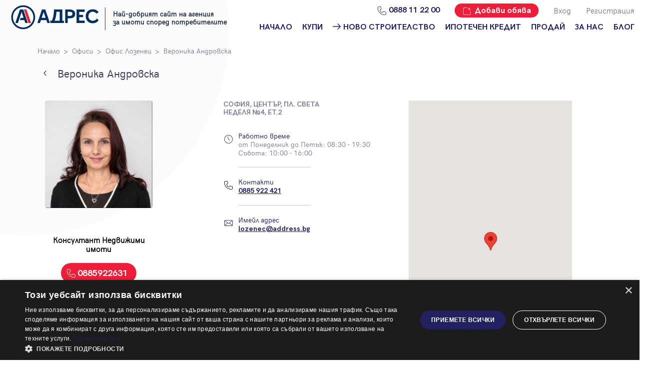

--- FILE ---
content_type: text/html; charset=UTF-8
request_url: https://address.bg/profile-id3503
body_size: 8213
content:
<!DOCTYPE html>
<html lang="bg">

<head>
    <script type="text/javascript" charset="UTF-8" src="//cdn.cookie-script.com/s/4360c27fd7d25426a19cf8b508d0648b.js"></script>
            <!-- Google Tag Manager -->
        <script>(function(w,d,s,l,i){w[l]=w[l]||[];w[l].push({'gtm.start':
                    new Date().getTime(),event:'gtm.js'});var f=d.getElementsByTagName(s)[0],
                j=d.createElement(s),dl=l!='dataLayer'?'&l='+l:'';j.async=true;j.src=
                'https://www.googletagmanager.com/gtm.js?id='+i+dl;f.parentNode.insertBefore(j,f);
            })(window,document,'script','dataLayer','GTM-MG6SWS');</script>
        <!-- End Google Tag Manager -->

        <!-- Global site tag (gtag.js) - Google Ads: 1034006913 -->
        <script async src="https://www.googletagmanager.com/gtag/js?id=AW-1034006913"></script>
        <script>
            window.dataLayer = window.dataLayer || [];
            function gtag(){dataLayer.push(arguments);}
            gtag('js', new Date());

            gtag('config', 'AW-1034006913');
        </script>

        <script>
            //window.dataLayer = window.dataLayer || [];
                            window.dataLayer.push({'userCategory': 'not_registered'});
                    </script>
        <meta charset="UTF-8">
    <meta name="viewport" content="width=device-width, initial-scale=1.0">
    <link rel="manifest" href="https://address.bg/manifest.json" />
    <link rel="apple-touch-icon" href="https://address.bg/images/icons_pwa/icon-96x96.png"/>
    <meta name="theme-color" content="#F6F6F9" />
            <meta name="robots" content="index, follow">
                <title>Вероника Андровска - брокер в Адрес Недвижими Имоти, София</title>
        <meta name="description" content="Вероника Андровска - брокер в Адрес Недвижими Имоти, София. Контакти и работно време.">
        <link rel="canonical" href="https://address.bg/profile-id3503">
        <meta name="facebook-domain-verification" content="1k27jlfynkb806n3lwpo5hhamvc77n" />
    <meta name="google-site-verification" content="bAjay6cdC5v8dUvPxCzTe3lyEMRCzHJFDxUJl8QSiQI" />
        <link rel="icon" href="https://address.bg/images/favicon2.ico" sizes="16x16">
    <link rel="preload" href="https://address.bg/fonts/hkgrotesk-bold-webfont.woff2" as="font" crossorigin="anonymous">
    <link rel="preload" href="https://address.bg/fonts/hkgrotesk-light-webfont.woff2" as="font" crossorigin="anonymous">
    <link rel="preload" href="https://address.bg/fonts/hkgrotesk-regular-webfont.woff2" as="font" crossorigin="anonymous">
    <link rel="preload" href="https://address.bg/fonts/zwicon.ttf" as="font" crossorigin="anonymous">
    <link rel="preload" href="https://address.bg/js/libraries/slick/fonts/slick.woff" as="font" crossorigin="anonymous">
    
    
    
    
    
    
        
        
    
    <link rel="stylesheet" href="https://address.bg/js/libraries/intl-tel-input/css/intlTelInput.css">
    <link rel="stylesheet" href="https://address.bg/css/libraries.min.css">
    <link rel="stylesheet" href="/css/styles.css?id=ab402ce4a82e7db8695f">
	















</head>


<body id="body">


    <div id="address-app"
        data-auth="false"
        data-user="{}"
    >
        <header class="standard">
	<a href="tel: 0888 11 22 00" class="button button-primary button-green phone fixed-phone"><span>0888 11 22 00</span></a>
	<div class="row">
		<div class="circle-wrapper">
			<div class="circle"></div>
		</div>
		<div class="menu-mobile">
			<i class="hamburger" id="open-menu-mobile">
			</i>
			<div id="menu-mobile-pop-up">
				<div class="overlay"></div>
				<div class="menu-mobile">
					<div class="row ai-center jc-sb">
						<i id="close-mobile-menu" class="close"></i>
						<img src="https://address.bg/images/Address-logo-small-positive.svg" alt="Адрес Недвижими имоти">
						<div></div>
					</div>
					<div class="menu-mobile-links">
						<div class="link"><div class="row ai-center jc-sb"><a href="/" class=""><h5 class="c-secondary bold">Начало</h5></a></div></div><div class="link"><div class="row ai-center jc-sb"><a href="/" class=""><h5 class="c-secondary bold">Купи</h5></a><div class="drop-down-arrow"></div></div><ul class="inner-menu"><li><a href="/">Намери имот</a></li><li><a href="/zashto-da-kupia-imot">Защо да купя имот с Адрес?</a></li></div><div class="link"><div class="row ai-center jc-sb"><a href="/projects" class=""><h5 class="c-secondary bold"><img src="/images/arrow-new-building.svg" style="margin-right: 5px; width: 16px; height: 12px">Ново строителство</h5></a><div class="drop-down-arrow"></div></div><ul class="inner-menu"><li><a href="/projects/sofia">Ново строителство София</a></li><li><a href="/projects/varna">Ново строителство Варна</a></li><li><a href="/projects/plovdiv">Ново строителство Пловдив</a></li><li><a href="/projects/burgas">Ново строителство Бургас</a></li><li><a href="/projects">Проекти ново строителство</a></li></div><div class="link"><div class="row ai-center jc-sb"><a href="/ipotechen-kredit" class=""><h5 class="c-secondary bold">Ипотечен кредит</h5></a></div></div><div class="link"><div class="row ai-center jc-sb"><a href="/dobavi/obyava" class=""><h5 class="c-secondary bold">Продай</h5></a><div class="drop-down-arrow"></div></div><ul class="inner-menu"><li><a href="/dobavi/obyava">Добави обява</a></li><li><a href="/zashto-da-prodam-imot">Защо да продам имот с Адрес?</a></li></div><div class="link"><div class="row ai-center jc-sb"><a href="/za-nas/ofisi" class=""><h5 class="c-secondary bold">За нас</h5></a><div class="drop-down-arrow"></div></div><ul class="inner-menu"><li><a href="/za-nas/ofisi">Наши офиси</a></li><li><a href="/za-nas/karieri">Кариери</a></li><li><a href="/koi-sme-nie">Кои сме ние?</a></li><li><a href="/za-nas/management">Мениджмънт</a></li><li><a href="/franchise">Франчайз</a></li><li><a href="/faq">Често задавани въпроси</a></li></div><div class="link"><div class="row ai-center jc-sb"><a href="/blog"><h5 class="c-secondary bold">Блог</h5></a><div class="drop-down-arrow"></div></div><ul class="inner-menu"><li><a href="/blog/za-prodavachi">За продавачи</a></li><li><a href="/blog/za-kupuvachi">За купувачи</a></li><li><a href="/blog/za-ipotechnite-krediti">Ипотечно кредитиране</a></li><li><a href="/blog/za-naemodateli">За наемодатели</a></li><li><a href="/blog/za-naemateli">За наематели</a></li><li><a href="/blog/analiz-na-pazara">Анализ на пазара</a></li><li><a href="/blog/novini">Новини</a></li></ul></div><hr><login-button-mobile></login-button-mobile><registration-button-mobile></registration-button-mobile> <div class="link add-offer"><a href="https://address.bg/dobavi/obyava"><h5>Добави обява</h5></a></div>
					</div>
				</div>
			</div>
		</div>
		<div class="logo-wrap">

            <div class="logo-holder">
                <a href="https://address.bg">
    
                    <div class="logo">
                        <img src="https://address.bg/images/logo_header.svg" alt="Адрес Недвижими имоти" width="200" height="49">
                    </div>
                </a>
                <div class="logo-award">Най-добрият сайт на агенция <br> за имоти според потребителите</div>
            </div>

		</div>
		<div class="menu-links">
			<div class="row jc-fe">
				<a href="tel:0888112200" class="desktop-only icon-menu"><i class="phone c-secondary"></i>
					<h5 class="c-secondary bold">0888 11 22 00</h5>
				</a>
				<a href="https://address.bg/dobavi/obyava" class="button button-primary icon-menu desktop-only property-sale-btn">
                    <i class="add-offer"></i>
                    <h5 class="">Добави обява</h5>
				</a>
								
					
				

                					<login-button></login-button>
					<registration-button></registration-button>
				
			</div>
			<div class="row nav-links desktop-only jc-fe">

				<div class="nav-item"><a href="/" class=""><h5 class="c-secondary bold">Начало</h5></a></div><div class="nav-item"><a href="/" class=""><h5 class="c-secondary bold">Купи</h5></a><div class="menu-dropdown"><div class="triangle"></div><ul class=""><li><a href="/">Намери имот</a></li><li><a href="/zashto-da-kupia-imot">Защо да купя имот с Адрес?</a></li></div></div><div class="nav-item"><a href="/projects" class=""><h5 class="c-secondary bold"><img src="/images/arrow-new-building.svg" style="margin-right: 5px; width: 16px; height: 12px">Ново строителство</h5></a><div class="menu-dropdown"><div class="triangle"></div><ul class=""><li><a href="/projects/sofia">Ново строителство София</a></li><li><a href="/projects/varna">Ново строителство Варна</a></li><li><a href="/projects/plovdiv">Ново строителство Пловдив</a></li><li><a href="/projects/burgas">Ново строителство Бургас</a></li><li><a href="/projects">Проекти ново строителство</a></li></div></div><div class="nav-item"><a href="/ipotechen-kredit" class=""><h5 class="c-secondary bold">Ипотечен кредит</h5></a></div><div class="nav-item"><a href="/dobavi/obyava" class=""><h5 class="c-secondary bold">Продай</h5></a><div class="menu-dropdown"><div class="triangle"></div><ul class=""><li><a href="/dobavi/obyava">Добави обява</a></li><li><a href="/zashto-da-prodam-imot">Защо да продам имот с Адрес?</a></li></div></div><div class="nav-item"><a href="/za-nas/ofisi" class=""><h5 class="c-secondary bold">За нас</h5></a><div class="menu-dropdown"><div class="triangle"></div><ul class=""><li><a href="/za-nas/ofisi">Наши офиси</a></li><li><a href="/za-nas/karieri">Кариери</a></li><li><a href="/koi-sme-nie">Кои сме ние?</a></li><li><a href="/za-nas/management">Мениджмънт</a></li><li><a href="/franchise">Франчайз</a></li><li><a href="/faq">Често задавани въпроси</a></li></div></div><div class="nav-item"><a href="/blog"><h5 class="c-secondary bold">Блог</h5></a><div class="menu-dropdown"><div class="triangle"></div><ul class=""><li><a href="/blog/za-prodavachi">За продавачи</a></li><li><a href="/blog/za-kupuvachi">За купувачи</a></li><li><a href="/blog/za-ipotechnite-krediti">Ипотечно кредитиране</a></li><li><a href="/blog/za-naemodateli">За наемодатели</a></li><li><a href="/blog/za-naemateli">За наематели</a></li><li><a href="/blog/analiz-na-pazara">Анализ на пазара</a></li><li><a href="/blog/novini">Новини</a></li></ul></div></div>

			</div>
		</div>


	</div>







</header>


        <flash-message message="" error=""></flash-message>





        
        <div class="wrapper-p15 mt-20">
	<div class="col-sm-12 col-sm-12 col-md-12 col-lg-12">
		<div class="breadcrumbs">
			<ul>
				<li><a href="#">Начало</a></li>
				<li><a href="https://address.bg/za-nas/ofisi">Офиси</a></li>
				<li><a href="https://address.bg/za-nas/ofisi/sofia/lozenec-ofis143">Офис Лозенец</a></li>
				<li><a href="javascript:void(0)">Вероника Андровска</a></li>

			</ul>
		</div>
		<div class="row mt-20 col-sm-12 col-sm-12 col-mg-12 col-lg-8 ai-center">
			<a href="https://address.bg/za-nas/ofisi/sofia/lozenec-ofis143" class="arrow-back"></a>
			<h1 class="c-addit-d w-100-40">Вероника Андровска</h1>
		</div>

		<div class="row-new mb-20 mt-40">
			<div class="col-sm-12 col-sm-12  col-md-12 col-lg-8 mb-30">
				<div class="row">
					<div class="col-sm-12 col-sm-12 col-md-6 col-lg-6">
						<div class="col-sm-12 col-sm-12 col-md-9 col-lg-9 p-0">
                            <img src="https://address.bg/storage/uploads/users/3503/1.jpg" alt="Вероника Андровска" class="round-4 w-100">




                            							<div class="centered mt-50">
                                                                                                        <h5>Консултант Недвижими имоти</h5>
                                    																
																	<a href="tel:0885922631" class="button button-primary phone broker-phone" style="border-radius: 20px !important">0885922631</a>
															</div>

							<div class="centered mt-10">
                                								    <a href="https://address.bg/sale?user=3503">Виж всички оферти на Вероника Андровска</a>
                                							</div>

						</div>
					</div>
					<div class="col-sm-12 col-sm-12 col-md-6 col-lg-6">
																					<div class="col-sm-12 col-sm-12 col-md-9 col-lg-9 p-0">

								<h4 class="c-addit-l uppercase mb-10">София, Център, пл. Света Неделя №4, ет.2</h4>
																<div class="row-new">
									<div class="col-sm-12 col-sm-12 p-row-new col-md-12 col-lg-12">
										<div class="row nowrap pt-20">
											<i class="clock mr-10 mt-5"></i>
											<div class="w-100-40 pb-20 border-b">
												<p class="c-secondary lh-17">Работно време</p>
																									<p class="c-addit-l lh-17 m-0"> от Понеделник до Петък: 08:30 - 19:30</p>
																									<p class="c-addit-l lh-17 m-0"> Събота: 10:00 - 16:00</p>
																							</div>
										</div>
									</div>
								</div>
																<div class="row-new">

									<div class="col-sm-12 col-sm-12 p-row-new col-md-12 col-lg-12">

										<div class="row nowrap pt-20">
											<i class="phone-sec mr-10 mt-5"></i>
											<div class="w-100-40 pb-20 border-b">

												<p class="c-secondary lh-17">Контакти</p>
																									<p class="c-addit-l lh-17 m-0">
														<a href="tel:0885 922 421" class="m-0">
															0885 922 421
														</a>
													</p>
																																			</div>
										</div>
									</div>
								</div>

																<div class="row-new">

									<div class="col-sm-12 col-sm-12 p-row-new col-md-12 col-lg-12">

										<div class="row nowrap pt-20">
											<i class="mail mr-10 mt-5"></i>
											<div class="w-100-40 pb-20">

												<p class="c-secondary lh-17">Имейл адрес</p>
												<p class="c-addit-l lh-17 m-0">
													<a href="/cdn-cgi/l/email-protection#cca0a3b6a9a2a9af8cada8a8bea9bfbfe2aeab" class="m-0" target="_blank">
														<span class="__cf_email__" data-cfemail="b6dad9ccd3d8d3d5f6d7d2d2c4d3c5c598d4d1">[email&#160;protected]</span>
													</a>
												</p>
											</div>
										</div>
									</div>
								</div>
																</div>
																		</div>
				</div>
			</div>
			<div class="col-sm-12 col-sm-12  col-md-12 col-lg-4 mb-30">
				<map-office :center="{&quot;lat&quot;:42.6966266,&quot;lng&quot;:23.3204155}" />
			</div>
		</div>
	</div>
</div>

<div id="testimonialModalHolder"></div>

        <footer class="bg-secondary pt-30">

	<div class="wrapper-p15">
		<div class="row-new">
			<div class="col-sm-6 col-md-6 col-lg-6 flex-g-1">

				<img src="https://address.bg/images/logo_footer.svg" alt="Адрес Недвижими имоти" class="address-logo-footer" width="200" height="49" loading="lazy">
			</div>
			<div class="col-sm-6 col-md-6 col-lg-6 flex-g-1">
				<div class="row footer-social-icons">
					<p class="c-white">Свържете се с нас:</p>
																																	<a href="http://www.facebook.com/pages/%D0%90%D0%94%D0%A0%D0%95%D0%A1-%D0%BD%D0%B5%D0%B4%D0%B2%D0%B8%D0%B6%D0%B8%D0%BC%D0%B8-%D0%B8%D0%BC%D0%BE%D1%82%D0%B8/48425159838" class="mr-20">
									<img src="https://address.bg/storage/uploads/social-networks/236.png?1763649121" alt="facebook" width="28" height="28">
								</a>
																																																							<a href="https://www.linkedin.com/company/address-real-estate" class="mr-20">
									<img src="https://address.bg/storage/uploads/social-networks/237.png?1763649121" alt="linkedin" width="28" height="28">
								</a>
																																			<a href="https://www.instagram.com/addressrealestate" class="">
									<img src="https://address.bg/storage/uploads/social-networks/238.png?1763649121" alt="instagram" width="28" height="28">
								</a>
																						</div>
			</div>
		</div>
		<div class="row-new mt-30 mb-30">
			<div class="col-sm-12 col-md-4 col-lg-3">
				<p class="c-white">Централен офис:<br>
					АДРЕС Недвижими имоти АД<br>
					София - 1000, пл. Света Неделя 4, ет. 6<br>
					ЕИК: 130520890<br>
					Е-mail: <a href="/cdn-cgi/l/email-protection#b7d6d3d3c5d2c4c4f7d6d3d3c5d2c4c499d5d0" target="_blank" class="click-to-call-footer"><span class="__cf_email__" data-cfemail="315055554354424271505555435442421f5356">[email&#160;protected]</span></a><br>
					Телефон: <a href="tel:+359888112200" class="click-to-call-footer">0888 11 22 00</a>
				</p>
			</div>
			<div class="col-sm-12 col-md-4 col-lg-6">
				<div class="row jc-sb">
																						<a href="/" class="c-white col-lg-6 col-md-12 col-sm-12 p-0">
								Начало
							</a>
																								<a href="/rent" class="c-white col-lg-6 col-md-12 col-sm-12 p-0">
								Наеми
							</a>
																								<a href="/zashto-da-kupia-imot" class="c-white col-lg-6 col-md-12 col-sm-12 p-0">
								Защо да купя имот с Адрес?
							</a>
																								<a href="/zashto-da-naema-imot" class="c-white col-lg-6 col-md-12 col-sm-12 p-0">
								Защо да наема имот с Адрес?
							</a>
																								<a href="/projects/sofia" class="c-white col-lg-6 col-md-12 col-sm-12 p-0">
								Ново строителство София
							</a>
																								<a href="/projects/varna" class="c-white col-lg-6 col-md-12 col-sm-12 p-0">
								Ново строителство Варна
							</a>
																								<a href="/projects/plovdiv" class="c-white col-lg-6 col-md-12 col-sm-12 p-0">
								Ново строителство Пловдив
							</a>
																								<a href="/projects/burgas" class="c-white col-lg-6 col-md-12 col-sm-12 p-0">
								Ново строителство Бургас
							</a>
																								<a href="/zashto-da-prodam-imot" class="c-white col-lg-6 col-md-12 col-sm-12 p-0">
								Защо да продам имот с Адрес?
							</a>
																								<a href="/zashto-da-otdam-imot" class="c-white col-lg-6 col-md-12 col-sm-12 p-0">
								Защо да отдам имот с Адрес?
							</a>
																								<a href="/za-nas/ofisi" class="c-white col-lg-6 col-md-12 col-sm-12 p-0">
								Наши офиси
							</a>
																								<a href="/za-nas/karieri" class="c-white col-lg-6 col-md-12 col-sm-12 p-0">
								Кариери
							</a>
																								<a href="/koi-sme-nie" class="c-white col-lg-6 col-md-12 col-sm-12 p-0">
								Кои сме ние?
							</a>
																								<a href="/franchise" class="c-white col-lg-6 col-md-12 col-sm-12 p-0">
								Франчайз
							</a>
																								<a href="/blog" class="c-white col-lg-6 col-md-12 col-sm-12 p-0">
								Блог
							</a>
																			</div>
			</div>
			<div class="col-lg-3 col-sm-12 col-md-4 mailchimp">
				<h5 class="c-white">
					Искаш ли да получаваш актуална информация за пазара на недвижими имоти?
				</h5>
				<bulletin-form
					target="https://address.bg/services/bulletin/subscribe"
				></bulletin-form>
			</div>
		</div>
	</div>


	<div class="wrapper-p15 accordeon mb-0">
				<div class="heading active">
			<h4 class="c-white">Най-популярни търсения:</h4>
			<div class="arrow c-white"></div>
		</div>
		<div class="content bg-secondary c-white p-0 pb-15" style="display: none;">
			<div class="row-new">
														<div class="col-sm-12 col-md-6 col-lg-3 mt-20">
						<a href="/sale/sofia/l4451" class="d-block">
							<h5 class="c-white col-sm-12">
								София
							</h5>
						</a>
													
								
							
							<a href="/sale/sofia/l4451" title="Недвижими имоти в София" class="col-sm-12 c-white">
								Недвижими имоти в София
							</a>
													
								
							
							<a href="/sale/sofia-dvustaen-apartament/l4451t4" title="Двустайни апартаменти в София" class="col-sm-12 c-white">
								Двустайни апартаменти в София
							</a>
													
								
							
							<a href="/sale/sofia-tristaen-apartament/l4451t3" title="Тристайни апартаменти в София" class="col-sm-12 c-white">
								Тристайни апартаменти в София
							</a>
													
								
							
							<a href="/sale/sofia-ednostaen-apartament/l4451t5" title="Едностайни апартаменти в София" class="col-sm-12 c-white">
								Едностайни апартаменти в София
							</a>
													
								
							
							<a href="/sale/sofia-mnogostaen-apartament/l4451t2" title="Многостайни апартаменти в София" class="col-sm-12 c-white">
								Многостайни апартаменти в София
							</a>
													
								
							
							<a href="/sale/sofia-kashtavila/l4451t15" title="Къщи в София" class="col-sm-12 c-white">
								Къщи в София
							</a>
													
								
							
							<a href="/rent/sofia-magazin/l4451t16" title="Магазини под наем в София" class="col-sm-12 c-white">
								Магазини под наем в София
							</a>
													
								
							
							<a href="/rent/sofia-ofis/l4451t8" title="Офиси под наем в София" class="col-sm-12 c-white">
								Офиси под наем в София
							</a>
													
								
							
							<a href="/sale/sofia-parcelteren/l4451t6" title="Парцели и терени в София" class="col-sm-12 c-white">
								Парцели и терени в София
							</a>
											</div>
														<div class="col-sm-12 col-md-6 col-lg-3 mt-20">
						<a href="/sale/varna/l659" class="d-block">
							<h5 class="c-white col-sm-12">
								Варна
							</h5>
						</a>
													
								
							
							<a href="/sale/varna/l659" title="Недвижими имоти във Варна" class="col-sm-12 c-white">
								Недвижими имоти във Варна
							</a>
													
								
							
							<a href="/sale/varna-dvustaen-apartament/l659t4" title="Двустайни апартаменти във Варна" class="col-sm-12 c-white">
								Двустайни апартаменти във Варна
							</a>
													
								
							
							<a href="/sale/varna-tristaen-apartament/l659t3" title="Тристайни апартаменти във Варна" class="col-sm-12 c-white">
								Тристайни апартаменти във Варна
							</a>
													
								
							
							<a href="/sale/varna-ednostaen-apartament/l659t5" title="Едностайни апартаменти във Варна" class="col-sm-12 c-white">
								Едностайни апартаменти във Варна
							</a>
													
								
							
							<a href="/rent/varna/l659" title="Апартаменти и имоти под наем Варна" class="col-sm-12 c-white">
								Апартаменти и имоти под наем Варна
							</a>
													
								
							
							<a href="/sale/varna-kashtavila/l659t15" title="Къщи във Варна" class="col-sm-12 c-white">
								Къщи във Варна
							</a>
													
								
							
							<a href="/rent/varna-ofis/l659t8" title="Офиси под наем във Варна" class="col-sm-12 c-white">
								Офиси под наем във Варна
							</a>
													
								
							
							<a href="/rent/varna-magazin/l659t16" title="Магазини под наем във Варна" class="col-sm-12 c-white">
								Магазини под наем във Варна
							</a>
											</div>
														<div class="col-sm-12 col-md-6 col-lg-3 mt-20">
						<a href="/sale/plovdiv/l3654" class="d-block">
							<h5 class="c-white col-sm-12">
								Пловдив
							</h5>
						</a>
													
								
							
							<a href="/sale/plovdiv/l3654" title="Недвижими имоти в Пловдив" class="col-sm-12 c-white">
								Недвижими имоти в Пловдив
							</a>
													
								
							
							<a href="/sale/plovdiv-dvustaen-apartament/l3654t4" title="Двустайни апартаменти в Пловдив" class="col-sm-12 c-white">
								Двустайни апартаменти в Пловдив
							</a>
													
								
							
							<a href="/sale/plovdiv-tristaen-apartament/l3654t3" title="Тристайни апартаменти в Пловдив" class="col-sm-12 c-white">
								Тристайни апартаменти в Пловдив
							</a>
													
								
							
							<a href="/sale/plovdiv-ednostaen-apartament/l3654t5" title="Едностайни апартаменти в Пловдив" class="col-sm-12 c-white">
								Едностайни апартаменти в Пловдив
							</a>
													
								
							
							<a href="/sale/plovdiv-kashtavila/l3654t15" title="Къщи в Пловдив" class="col-sm-12 c-white">
								Къщи в Пловдив
							</a>
													
								
							
							<a href="/rent/plovdiv/l3654" title="Апартаменти и имоти под наем в Пловдив" class="col-sm-12 c-white">
								Апартаменти и имоти под наем в Пловдив
							</a>
													
								
							
							<a href="/rent/plovdiv-ofis/l3654t8" title="Офиси под наем в Пловдив" class="col-sm-12 c-white">
								Офиси под наем в Пловдив
							</a>
													
								
							
							<a href="/rent/plovdiv-magazin/l3654t16" title="Магазини под наем в Пловдив" class="col-sm-12 c-white">
								Магазини под наем в Пловдив
							</a>
											</div>
														<div class="col-sm-12 col-md-6 col-lg-3 mt-20">
						<a href="/sale/burgas/l572" class="d-block">
							<h5 class="c-white col-sm-12">
								Бургас
							</h5>
						</a>
													
								
							
							<a href="/sale/burgas/l572" title="Недвижими имоти в Бургас" class="col-sm-12 c-white">
								Недвижими имоти в Бургас
							</a>
													
								
							
							<a href="/sale/burgas-dvustaen-apartament/l572t4" title="Двустайни апартаменти в Бургас" class="col-sm-12 c-white">
								Двустайни апартаменти в Бургас
							</a>
													
								
							
							<a href="/sale/burgas-tristaen-apartament/l572t3" title="Тристайни апартаменти в Бургас" class="col-sm-12 c-white">
								Тристайни апартаменти в Бургас
							</a>
													
								
							
							<a href="/sale/burgas-ednostaen-apartament/l572t5" title="Едностайни апартаменти в Бургас" class="col-sm-12 c-white">
								Едностайни апартаменти в Бургас
							</a>
													
								
							
							<a href="/sale/burgas-kashtavila/l572t15" title="Къщи в Бургас" class="col-sm-12 c-white">
								Къщи в Бургас
							</a>
													
								
							
							<a href="/rent/burgas-ofis/l572t8" title="Офиси под наем в Бургас" class="col-sm-12 c-white">
								Офиси под наем в Бургас
							</a>
													
								
							
							<a href="/rent/burgas/l572" title="Апартаменти и имоти под наем в Бургас" class="col-sm-12 c-white">
								Апартаменти и имоти под наем в Бургас
							</a>
													
								
							
							<a href="/rent/burgas-magazin/l572t16" title="Магазини под наем в Бургас" class="col-sm-12 c-white">
								Магазини под наем в Бургас
							</a>
											</div>
														<div class="col-sm-12 col-md-6 col-lg-3 mt-20">
						<a href="/sale/stara-zagora/l4516" class="d-block">
							<h5 class="c-white col-sm-12">
								Стара Загора
							</h5>
						</a>
													
								
							
							<a href="/sale/stara-zagora/l4516" title="Недвижими имоти в Стара Загора" class="col-sm-12 c-white">
								Недвижими имоти в Стара Загора
							</a>
													
								
							
							<a href="/sale/stara-zagora-dvustaen-apartament/l4516t4" title="Двустайни апартаменти в Стара Загора" class="col-sm-12 c-white">
								Двустайни апартаменти в Стара Загора
							</a>
													
								
							
							<a href="/sale/stara-zagora-tristaen-apartament/l4516t3" title="Тристайни апартаменти в Стара Загора" class="col-sm-12 c-white">
								Тристайни апартаменти в Стара Загора
							</a>
													
								
							
							<a href="/sale/stara-zagora-ednostaen-apartament/l4516t5" title="Едностайни апартаменти в Стара Загора" class="col-sm-12 c-white">
								Едностайни апартаменти в Стара Загора
							</a>
													
								
							
							<a href="/sale/stara-zagora-kashtavila/l4516t15" title="Къщи в Стара Загора" class="col-sm-12 c-white">
								Къщи в Стара Загора
							</a>
													
								
							
							<a href="/rent/stara-zagora-ofis/l4516t8" title="Офиси под наем в Стара Загора" class="col-sm-12 c-white">
								Офиси под наем в Стара Загора
							</a>
													
								
							
							<a href="/rent/stara-zagora-magazin/l4516t16" title="Магазини под наем в Стара Загора" class="col-sm-12 c-white">
								Магазини под наем в Стара Загора
							</a>
													
								
							
							<a href="/rent/stara-zagora/l4516" title="Апартаменти и имоти под наем в Стара Загора" class="col-sm-12 c-white">
								Апартаменти и имоти под наем в Стара Загора
							</a>
											</div>
														<div class="col-sm-12 col-md-6 col-lg-3 mt-20">
						<a href="/sale/veliko-tarnovo/l686" class="d-block">
							<h5 class="c-white col-sm-12">
								Велико Търново
							</h5>
						</a>
													
								
							
							<a href="/sale/veliko-tarnovo/l686" title="Недвижими имоти във Велико Търново" class="col-sm-12 c-white">
								Недвижими имоти във Велико Търново
							</a>
													
								
							
							<a href="/sale/veliko-tarnovo-dvustaen-apartament/l686t4" title="Двустайни апартаменти във Велико Търново" class="col-sm-12 c-white">
								Двустайни апартаменти във Велико Търново
							</a>
													
								
							
							<a href="/sale/veliko-tarnovo-tristaen-apartament/l686t3" title="Тристайни апартаменти във Велико Търново" class="col-sm-12 c-white">
								Тристайни апартаменти във Велико Търново
							</a>
													
								
							
							<a href="/sale/veliko-tarnovo-mnogostaen-apartament/l686t2" title="Многостайни апартаменти във Велико Търново" class="col-sm-12 c-white">
								Многостайни апартаменти във Велико Търново
							</a>
													
								
							
							<a href="/sale/veliko-tarnovo-kashtavila/l686t15" title="Къщи във Велико Търново" class="col-sm-12 c-white">
								Къщи във Велико Търново
							</a>
													
								
							
							<a href="/rent/veliko-tarnovo/l686" title="Апартаменти и имоти под наем във Велико Търново" class="col-sm-12 c-white">
								Апартаменти и имоти под наем във Велико Търново
							</a>
													
								
							
							<a href="/rent/veliko-tarnovo-ofis/l686t8" title="Офиси под наем във Велико Търново" class="col-sm-12 c-white">
								Офиси под наем във Велико Търново
							</a>
											</div>
														<div class="col-sm-12 col-md-6 col-lg-3 mt-20">
						<a href="/sale/pleven/l3647" class="d-block">
							<h5 class="c-white col-sm-12">
								Плевен
							</h5>
						</a>
													
								
							
							<a href="/sale/pleven/l3647" title="Недвижими имоти в Плевен" class="col-sm-12 c-white">
								Недвижими имоти в Плевен
							</a>
													
								
							
							<a href="/sale/pleven-dvustaen-apartament/l3647t4" title="Двустайни апартаменти в Плевен" class="col-sm-12 c-white">
								Двустайни апартаменти в Плевен
							</a>
													
								
							
							<a href="/sale/pleven-tristaen-apartament/l3647t3" title="Тристайни апартаменти в Плевен" class="col-sm-12 c-white">
								Тристайни апартаменти в Плевен
							</a>
													
								
							
							<a href="/sale/pleven-ednostaen-apartament/l3647t5" title="Едностайни апартаменти в Плевен" class="col-sm-12 c-white">
								Едностайни апартаменти в Плевен
							</a>
													
								
							
							<a href="/sale/pleven-kashtavila/l3647t15" title="Къщи в Плевен" class="col-sm-12 c-white">
								Къщи в Плевен
							</a>
													
								
							
							<a href="/rent/pleven/l3647" title="Апартаменти и имоти под наем в Плевен" class="col-sm-12 c-white">
								Апартаменти и имоти под наем в Плевен
							</a>
													
								
							
							<a href="/rent/pleven-magazin/l3647t16" title="Магазини под наем в Плевен" class="col-sm-12 c-white">
								Магазини под наем в Плевен
							</a>
													
								
							
							<a href="/sale/pleven-ofis/l3647t8" title="Офиси в Плевен" class="col-sm-12 c-white">
								Офиси в Плевен
							</a>
													
								
							
							<a href="/sale/pleven-parcelteren/l3647t6" title="Парцели и терени в Плевен" class="col-sm-12 c-white">
								Парцели и терени в Плевен
							</a>
											</div>
														<div class="col-sm-12 col-md-6 col-lg-3 mt-20">
						<a href="/sale/yambol/l5294" class="d-block">
							<h5 class="c-white col-sm-12">
								Ямбол
							</h5>
						</a>
													
								
							
							<a href="/sale/yambol/l5294" title="Недвижими имоти в Ямбол" class="col-sm-12 c-white">
								Недвижими имоти в Ямбол
							</a>
													
								
							
							<a href="/sale/yambol-dvustaen-apartament/l5294t4" title="Двустайни апартаменти в Ямбол" class="col-sm-12 c-white">
								Двустайни апартаменти в Ямбол
							</a>
													
								
							
							<a href="/sale/yambol-tristaen-apartament/l5294t3" title="Тристайни апартаменти в Ямбол" class="col-sm-12 c-white">
								Тристайни апартаменти в Ямбол
							</a>
													
								
							
							<a href="/sale/yambol-ednostaen-apartament/l5294t5" title="Едностайни апартаменти в Ямбол" class="col-sm-12 c-white">
								Едностайни апартаменти в Ямбол
							</a>
													
								
							
							<a href="/sale/yambol-kashtavila/l5294t15" title="Къщи в Ямбол" class="col-sm-12 c-white">
								Къщи в Ямбол
							</a>
													
								
							
							<a href="/rent/yambol/l5294" title="Апартаменти и имоти под наем в Ямбол" class="col-sm-12 c-white">
								Апартаменти и имоти под наем в Ямбол
							</a>
													
								
							
							<a href="/rent/yambol-ofis/l5294t8" title="Офиси под наем в Ямбол" class="col-sm-12 c-white">
								Офиси под наем в Ямбол
							</a>
													
								
							
							<a href="/rent/yambol-magazin/l5294t16" title="Магазини под наем в Ямбол" class="col-sm-12 c-white">
								Магазини под наем в Ямбол
							</a>
													
								
							
							<a href="/sale/yambol-parcelteren/l5294t6" title="Парцели и терени в Ямбол" class="col-sm-12 c-white">
								Парцели и терени в Ямбол
							</a>
											</div>
								<div class="col-sm-12 col-md-6 col-lg-3 mt-20">
					<h5 class="c-white col-sm-12">
						<a href="https://address.bg/quick-links" class="c-white">Всички търсения</a>
					</h5>
				</div>
			</div>

		</div>
			</div>
	<div class="wrapper-p15 footer-bottom">
		<div class="row jc-cen pt-20 mb-15 btop-1-s-w">
			<a href="/terms-of-use" class="c-white mt-0">
				Общи условия
			</a>
            <a href="/cookie-policy" class="c-white mt-0">
                Политика за "бисквитки"
            </a>
			<a href="/privacy-policy" class="c-white mt-0">
				Политики за поверителност
			</a>
			<a href="/quality-policy.pdf" class="c-white mt-0" target="_blank">
				Политика по качеството
			</a>
            <a href="/podavane-na-signali-po-reda-na-zzlpspoin" class="c-white mt-0" target="_blank">
                Информация по ЗЗЛПСПООИН
            </a>
		</div>
		<p class="centered c-gray-l pb-20">
			© 2025 Адрес, All rights reserved. Website by <a href="https://kipo.bg" target="_blank">Kipo</a> &amp; VJSoft
		</p>
	</div>
</footer>

        <div id="eventModalHolder"></div>

        <modal-component></modal-component>
    </div>

    
        
        

            

            

            

            
            
        
        
        
    
    <script data-cfasync="false" src="/cdn-cgi/scripts/5c5dd728/cloudflare-static/email-decode.min.js"></script><script src="https://code.jquery.com/jquery-3.4.1.min.js"
        integrity="sha256-CSXorXvZcTkaix6Yvo6HppcZGetbYMGWSFlBw8HfCJo=" crossorigin="anonymous"></script>
    <script src="https://address.bg/js/libraries/myCustomScrollbar/jquery.mCustomScrollbar.concat.min.js"></script>
    
    <script src="https://cdnjs.cloudflare.com/ajax/libs/noUiSlider/14.0.3/nouislider.min.js"></script>
    <script src="https://cdnjs.cloudflare.com/ajax/libs/wnumb/1.2.0/wNumb.min.js"></script>
    <script src="/js/scripts.js?id=47ff6069a342b6c30482"></script>
    <script src="https://accounts.google.com/gsi/client" async defer></script>
    <script src="https://cdn.jsdelivr.net/npm/js-cookie@3.0.1/dist/js.cookie.min.js"r></script>
    <script src="https://address.bg/js/libraries/intl-tel-input/js/intlTelInput.js"></script>

    <script>
        window.onload = function () {
            google.accounts.id.initialize({
                client_id: '1022851832342-duc7o3v7naf238297emut80st3rohnp1.apps.googleusercontent.com',
                cancel_on_tap_outside: false,
                callback: handleOnetapResponse
            });
                        google.accounts.id.prompt();
                    }

        handleOnetapResponse = (response) => {

            //console.log(response)
            $.ajax({
                type: 'POST',
                url: "https://address.bg/auth/googleOneTab/verification",
                data: {
                    credential : response.credential,
                    _token : "w4TZI0FOrKy5kmtu5kAyrtGW4SdtYwJmCWF0xyNB"
                },
                success: function (data) {

                    window.location.href = 'https://address.bg'
                },
                error: function (xhr, textStatus, thrownError) {
                }
            });
        }

    </script>
    <script async type="text/javascript" src="https://releva.ai/sdk/v0/js/releva-sdk-js.min.js" onload="document.dispatchEvent(new Event('relevaSdkLoaded'));"></script>

    	    <script>
        $(".testimonial-link").click(function (){

            $.ajax({
                type: 'GET',
                url: "https://address.bg/profile/3503/testimonials",
                data: {
                },
                success: function (data) {

                    $("#testimonialModalHolder").html(data);
                },
                error: function (xhr, textStatus, thrownError) {
                }
            });
        });

        $(document).on('click', '.modal-close-custom', function(){
            $(this).closest('.modal').removeClass('open');
            $('.modal-overlay').addClass('d-none');
        });

    </script>
	<script type="application/ld+json">
    {
        "@context": "http://schema.org",
        "@type": "Person",
        "name": "Вероника Андровска",
        "email": "vandrovska@address.bg",
        "telephone": "0885922631",
        "image": "https://address.bg/storage/uploads/users/3503/1.jpg"
    }
    </script>

	<script type="application/ld+json">
    {
        "@context": "http://schema.org",
        "@type": "BreadcrumbList",
        "itemListElement":
        [
            {
                "@type": "ListItem",
                "position": 1,
                "item":
                {
                    "@id": "https://address.bg",
                    "name": "Начало"
                }
            },
            {
                "@type": "ListItem",
                "position": 2,
                "item":
                {
                    "@id": "https://address.bg/za-nas/ofisi }}",
                    "name": "Офиси"
                }
            },
            {
                "@type": "ListItem",
                "position": 3,
                "item":
                {
                    "@id": "https://address.bg/za-nas/ofisi/sofia/lozenec-ofis143",
                    "name": "Офис Лозенец"
                }
            }
        ]
    }
    </script>

            <!-- Google Tag Manager (noscript) -->
        <noscript><iframe src="https://www.googletagmanager.com/ns.html?id=GTM-MG6SWS" height="0" width="0" style="display:none;visibility:hidden"></iframe></noscript>
        <!-- End Google Tag Manager (noscript) -->

        <script type="text/javascript">
            var myo_pigv = { dealership_id: "117a90acdfdf367d9aba" };
            var myo_sc = document.createElement("script");
            myo_sc.type = "application/javascript";
            myo_sc.async = true;
            myo_sc.src = "https://portal.salexor.com/cs/behaviour.js";
            document.body.appendChild(myo_sc);
        </script>

    
    <script>

        setTimeout(function (){

            let isSeenModal = Cookies.get('view_event_modal');

            if(!isSeenModal) {
                getEventModal();
            }
        }, 5000);


        function getEventModal(){

            $.ajax({
                type: 'GET',
                url: "https://address.bg/home/event/modal",
                data: {
                },
                success: function (data) {

                    $("#eventModalHolder").html(data);
                },
                error: function (xhr, textStatus, thrownError) {
                }
            });
        }

        $(document).on('click', '.modal-event-btn, .modal-event-image', function(){
            Cookies.set('view_event_modal', '1', { expires: 1 })
        });

        $(document).on('click', '.modal-close-event', function(){
            $(this).closest('.modal').removeClass('open');
            $('.modal-overlay-event').addClass('d-none');
            Cookies.set('view_event_modal', '1', { expires: 1 })
        });

    </script>

<script defer src="https://static.cloudflareinsights.com/beacon.min.js/vcd15cbe7772f49c399c6a5babf22c1241717689176015" integrity="sha512-ZpsOmlRQV6y907TI0dKBHq9Md29nnaEIPlkf84rnaERnq6zvWvPUqr2ft8M1aS28oN72PdrCzSjY4U6VaAw1EQ==" data-cf-beacon='{"version":"2024.11.0","token":"bc36de97f7c3414295fa66f34b5db7d3","server_timing":{"name":{"cfCacheStatus":true,"cfEdge":true,"cfExtPri":true,"cfL4":true,"cfOrigin":true,"cfSpeedBrain":true},"location_startswith":null}}' crossorigin="anonymous"></script>
</body>

</html>


--- FILE ---
content_type: text/css
request_url: https://address.bg/css/styles.css?id=ab402ce4a82e7db8695f
body_size: 24117
content:
@charset "UTF-8";
/*! normalize.css v8.0.1 | MIT License | github.com/necolas/normalize.css */html{line-height:1.15;-webkit-text-size-adjust:100%}body{margin:0}main{display:block}hr{box-sizing:content-box;height:0;overflow:visible}pre{font-family:monospace,monospace;font-size:1em}a{background-color:transparent}abbr[title]{border-bottom:none;text-decoration:underline;-webkit-text-decoration:underline dotted;text-decoration:underline dotted}b,strong{font-weight:bolder}code,kbd,samp{font-family:monospace,monospace;font-size:1em}small{font-size:80%}sub,sup{font-size:75%;line-height:0;position:relative;vertical-align:baseline}sub{bottom:-.25em}sup{top:-.5em}img{border-style:none}button,input,optgroup,select,textarea{font-family:inherit;font-size:100%;line-height:1.15;margin:0}button,input{overflow:visible}button,select{text-transform:none}[type=button],[type=reset],[type=submit],button{-webkit-appearance:button}[type=button]::-moz-focus-inner,[type=reset]::-moz-focus-inner,[type=submit]::-moz-focus-inner,button::-moz-focus-inner{border-style:none;padding:0}[type=button]:-moz-focusring,[type=reset]:-moz-focusring,[type=submit]:-moz-focusring,button:-moz-focusring{outline:1px dotted ButtonText}fieldset{padding:.35em .75em .625em}legend{box-sizing:border-box;color:inherit;display:table;max-width:100%;padding:0;white-space:normal}progress{vertical-align:baseline}textarea{overflow:auto}[type=checkbox],[type=radio]{box-sizing:border-box;padding:0}[type=number]::-webkit-inner-spin-button,[type=number]::-webkit-outer-spin-button{height:auto}[type=search]{-webkit-appearance:textfield;outline-offset:-2px}[type=search]::-webkit-search-decoration{-webkit-appearance:none}::-webkit-file-upload-button{-webkit-appearance:button;font:inherit}details{display:block}summary{display:list-item}[hidden],template{display:none}input::-moz-placeholder{color:#676767;opacity:1}input:-ms-input-placeholder{color:#676767;opacity:1}input::placeholder{color:#676767;opacity:1}address{font-style:normal;font-family:Regular,sans-serif;font-weight:400;line-height:24px;color:#333}.order-1{order:1}@font-face{font-family:Regular;src:url(fonts/hkgrotesk-regular-webfont.eot);src:url(/fonts/hkgrotesk-regular-webfont.eot?#iefix) format("embedded-opentype"),url(/fonts/hkgrotesk-regular-webfont.woff2) format("woff2"),url(/fonts/hkgrotesk-regular-webfont.woff) format("woff"),url(/fonts/hkgrotesk-regular-webfont.ttf) format("truetype")}@font-face{font-family:Light;src:url(/fonts/hkgrotesk-light-webfont.eot?#iefix) format("embedded-opentype"),url(/fonts/hkgrotesk-light-webfont.woff2) format("woff2"),url(/fonts/hkgrotesk-light-webfont.woff) format("woff"),url(/fonts/hkgrotesk-light-webfont.ttf) format("truetype")}@font-face{font-family:Bold;src:url(/fonts/hkgrotesk-bold-webfont.eot);src:url(/fonts/hkgrotesk-bold-webfont.eot?#iefix) format("embedded-opentype"),url(/fonts/hkgrotesk-bold-webfont.woff2) format("woff2"),url(/fonts/hkgrotesk-bold-webfont.woff) format("woff"),url(/fonts/hkgrotesk-bold-webfont.ttf) format("truetype");font-weight:400}@font-face{font-family:zwicon;src:url(/fonts/zwicon.eot?k483k8);src:url(/fonts/zwicon.eot?k483k8#iefix) format("embedded-opentype"),url(/fonts/zwicon.ttf?k483k8) format("truetype"),url(/fonts/zwicon.woff?k483k8) format("woff"),url(/fonts/zwicon.svg?k483k8#zwicon) format("svg");font-weight:400;font-style:normal}*{padding:0;margin:0;min-height:0;min-width:0}h1{line-height:26px}h1,h2{font-family:Regular,sans-serif;font-size:22px;font-weight:500}h3{font-family:Light,sans-serif;font-size:18px}h4{font-family:Bold,sans-serif;font-size:14px;font-weight:400}h5{font-family:Light,sans-serif;font-size:16px}label{font-family:Bold,sans-serif;font-size:14px}label.small{font-family:Regular,sans-serif;font-size:12px;font-weight:500}.button-primary,.button-secondary{font-size:18px}p{font-family:Regular,sans-serif;font-size:14px;line-height:24px;font-weight:500}.blog-box p{font-size:16px}.blog-box table,.blog-box td,.blog-box th{border:1px solid #000;border-collapse:collapse}.blog-box table td{padding:10px}small{font-family:Regular,sans-serif;font-size:14px;font-weight:500}.old-price{display:block;font-weight:300;position:relative;padding-left:10px}.old-price,.old-price:before{color:#ed1e3a;text-decoration:line-through;font-size:14px;font-family:Regular,sans-serif}.old-price:before{content:"\20AC";position:absolute;bottom:0;left:2px}.price{font-size:24px;position:relative;padding-left:10px}.price,.price:before{font-family:Bold,sans-serif;color:#22205f}.price:before{content:"\20AC";position:absolute;bottom:1px;font-size:16px;left:0}.price.inside-offer{font-size:40px}.price.dark{font-size:14px;margin:0}.price.dark,.price.dark:before{color:#333}.price.dark,.price.dark:before,a{font-family:Regular,sans-serif;font-weight:500}a{text-decoration:none;color:#22205f;display:inline-block;font-size:14px;line-height:17px;margin-top:10px;transition:all .3s ease-in-out}a:hover{text-decoration:underline}a:before{position:absolute;left:100%;top:50%;font-family:zwicon,sans-serif!important;transform:translateY(-50%);font-size:25px;color:#22205f;transition:all .5s}a.arrow{right:0;margin-right:27px}a.arrow:before{content:"\E920"}a.close{max-width:calc(100% - 20px);margin-right:27px}a.close:before{content:"\EA4C"}a.sort{max-width:calc(100% - 20px);margin-left:27px}a.sort:before{content:"\E9E6";left:-27px}a.filter{max-width:calc(100% - 20px);margin-right:27px}a.filter:before{content:"\E9E1"}a.document{max-width:calc(100% - 20px);margin-right:27px}a.document:before{content:"\E9D2"}a.red,a.red:before{color:#ed1e3a}.secifications{font-size:14px;line-height:17px;color:#333;width:100%;margin:10px 0}.secifications .label{color:#676767}p a{font-family:Bold,sans-serif;font-size:14px;line-height:17px;color:#22205f;text-decoration:underline}p a:hover{color:#ed1e3a}.offers-number{font-family:Regular,sans-serif;font-size:14px;color:#807f95;font-weight:500}.offers-number span{font-family:Bold,sans-serif}.breadcrumbs ul{list-style:none;padding:0;margin-left:0}.breadcrumbs ul li{display:inline-block}.breadcrumbs ul li a{margin:0;color:#807f95}.breadcrumbs ul li:not(:last-of-type){position:relative;margin-right:20px}.breadcrumbs ul li:not(:last-of-type):after{content:">";font-family:Regular,sans-serif;font-weight:500;position:absolute;left:calc(100% + 7px);top:50%;transform:translateY(-50%);color:#807f95}a.call{font-size:18px;line-height:17px;position:relative;padding-left:24px;white-space:nowrap;color:#ed1e3a}@media (max-width:380px){a.call{font-size:16px}}a.call:hover{text-decoration:none}a.call:before{position:absolute;left:0;content:"\EA6D";font-size:20px;color:#ed1e3a}i{speak:none;font-style:normal;font-weight:400;font-variant:normal;text-transform:none;font-family:zwicon,sans-serif!important;line-height:1}i.add-offer:before{content:"\EA28";font-size:20px;color:#ed1e3a}i.mail:before{content:"\EA64"}i.clock:before,i.mail:before{font-size:20px;font-family:zwicon,sans-serif!important;color:#22205f}i.clock:before{content:"\EA49"}i.phone-sec:before,i.phone:before{content:"\EA6D";font-size:20px}i.phone:before{color:#ed1e3a}i.users:before{content:"\EA83";font-size:34px}i.close:before{content:"\EA4C";font-size:34px}i.user:before{content:"\EA82";font-size:24px}i.hamburger{margin:10px -5px 0;padding:5px;width:24px;height:24px;display:inline-block;cursor:pointer}i.hamburger:before{content:"\EA5B";font-size:24px}i.lang:before{content:"\E992";font-size:24px}i.star:before{background-image:url(../images/Star-line.svg)}i.star-menu:before,i.star:before{content:"";width:22px;margin-top:-1px;height:22px;background-repeat:no-repeat;background-position:50%;background-size:contain;display:inline-block}i.star-menu:before{background-image:url(../images/nav-star.svg)}a{position:relative}a.mail,a.phone{padding-left:30px}a.mail:before,a.phone:before{content:"\EA6D";font-size:20px;position:absolute;left:0}a.mail:before{content:"\EA64"}.expand{background-image:url(../images/expand.svg);width:24px;height:24px;margin-left:auto}.saved-searches{position:relative;border-radius:50%}.saved-searches:before{content:"";font-family:zwicon,sans-serif!important;position:absolute;top:50%;left:50%;transform:translate(-50%,-50%)}.light{font-family:Light,sans-serif;font-weight:300}.regular{font-family:Regular,sans-serif;font-weight:500}.bold{font-family:Bold,sans-serif!important}.gray-m{color:#676767}.gray-d{color:#333}.additional-d,.c-addit-d{color:#3d3956}.round-10{border-radius:10px}.round-4{border-radius:4px}.round-2{border-radius:2px!important}.fs-16{font-size:16px!important}.fs-18{font-size:18px!important}.fs-22{font-size:22px!important}.red{color:#ed1e3a}.fz-40{font-size:40px}.fz-40:before{font-size:20px;line-height:40px}a.facebook{padding-right:15px;width:20px;height:20px;position:relative}a.facebook:before{content:"";background-image:url(../images/Facebook.svg);width:20px;height:20px;background-size:contain;background-repeat:no-repeat;position:absolute;top:50%;left:50%;transform:translate(-50%,-50%)}a.twitter{width:20px;height:20px;margin-right:15px;position:relative}a.twitter:before{content:"";background-image:url(../images/Twitter.svg);width:23px;height:20px;background-size:contain;background-repeat:no-repeat;position:absolute;top:50%;left:50%;transform:translate(-50%,-50%)}a.instagram{width:20px;height:20px;margin-right:15px;position:relative}a.instagram:before{content:"";background-image:url(../images/instagram.svg);width:23px;height:20px;background-size:contain;background-repeat:no-repeat;position:absolute;top:50%;left:50%;transform:translate(-50%,-50%)}a.linkedin{width:20px;height:20px;position:relative;margin-right:15px}a.linkedin:before{content:"";background-image:url(../images/linkedin-in.svg);width:23px;height:20px;background-size:contain;background-repeat:no-repeat;position:absolute;top:50%;left:50%;transform:translate(-50%,-50%)}.offer-id{font-size:14px;line-height:17px;color:#ed1e3a;padding-bottom:5px;display:block}.c-gray-m{color:#676767}.c-gray-d{color:#333}.c-bg-gray-l{background-color:#f6f6f9!important}.c-addit-l{color:#807f95}.c-primary{color:#ed1e3a}.c-white{color:#fff}.c-white:after{color:#fff!important}.c-secondary{color:#22205f}.c-secondary:before{color:#22205f!important}.new-gray-d{color:#aaa}.uppercase{text-transform:uppercase}.c-gray-l{color:#ccc}.c-header-list,.c-header-list:before{color:#707070}.arrow-back{width:30px;height:30px;display:inline-block;margin:0 10px 0 0;position:relative}.arrow-back:before{content:"\E91F";font-size:30px;font-family:zwicon,sans-serif!important;position:absolute;top:50%;left:50%;transform:translate(-50%,-50%)}.arrow-bullets{font-family:Regular,sans-serif;list-style:none;margin-top:35px;margin-bottom:25px}.arrow-bullets li{position:relative;padding-left:36px;min-height:50px;padding-bottom:10px;font-family:Regular,sans-serif}.arrow-bullets li:before{width:24px;height:24px;left:0;top:-2px;position:absolute;color:#676767;font-size:24px;content:"\E920";font-family:zwicon,sans-serif!important}.lh-17{line-height:17px}header{position:relative;min-height:45px}header.header-offer{position:fixed;top:0;left:0;width:100%;background:#fff;z-index:10;border-bottom:1px solid #ccc}header.header-offer .circle-wrapper{display:none}header.header-offer #menu-mobile-pop-up .menu-mobile{height:100vh}header.standard .circle-wrapper{z-index:-1;width:100%;height:685px;position:absolute;overflow:hidden;top:0;left:0}@media (min-width:860px){header.standard .circle-wrapper{max-width:100%;height:817px}}header.standard .circle-wrapper .circle{width:685px;height:685px;background:#f6f6f9;transform:translate(-50%,-50%);border-radius:50%;top:calc(50% - 130px);left:50%;position:absolute}@media (min-width:860px){header.standard .circle-wrapper .circle{width:817px;height:817px;opacity:.5}}@media only screen and (min-width:935px){header.standard .circle-wrapper .circle{top:calc(20% - 100px);left:50px}}header>.row{justify-content:space-between;padding:0 20px 10px;min-height:45px;align-items:flex-start}@media (min-width:860px){header>.row{padding:0 50px 10px}}header .navbar{max-width:415px;width:100%;background:#fff;box-shadow:0 4px 15px rgba(0,0,0,.08);padding:20px}.no-circle-phone .circle-wrapper{display:none}@media (min-width:860px){.no-circle-phone .circle-wrapper{display:block}}.circle-wrapper{z-index:-1;width:100%;height:685px;position:absolute;overflow:hidden;top:0;left:0}@media (min-width:860px){.circle-wrapper{max-width:100%;height:817px}}.circle-wrapper .circle{width:685px;height:685px;background:#f6f6f9;transform:translate(-50%,-50%);border-radius:50%;top:calc(50% - 130px);left:50%;position:absolute}@media (min-width:860px){.circle-wrapper .circle{width:817px;height:817px;top:calc(20% - 100px);opacity:.5}}.menu-mobile{display:inline-block;align-self:center}@media only screen and (min-width:935px){.menu-mobile{display:none!important}}.logo-wrap{align-self:center}.logo-wrap .logo img{height:49px}.menu-links{align-self:center}@media only screen and (max-width:935px){.menu-links .desktop-only{display:none!important}}@media only screen and (max-width:935px){.menu-links .star-menu:before{background-image:url(../images/Saving-icon-black.svg);background-repeat:no-repeat;content:"";margin-top:-1px;width:24px;height:24px;background-position:50%;background-size:cover;display:inline-block}}.menu-links .icon-menu i{display:inline-block;width:20px;height:20px}.menu-links .icon-menu h5{font-family:Light,serif;font-weight:300}.menu-links .icon-menu h5.bold{font-family:Bold,serif}.menu-links .nav-links>.nav-item{position:relative;padding-bottom:10px;margin-bottom:-10px;margin-top:10px}.menu-links .nav-links>.nav-item a{margin:0}.menu-links .nav-links>.nav-item:not(:last-of-type){margin-right:35px}.menu-links .nav-links>.nav-item:hover .menu-dropdown{opacity:1;pointer-events:all}.menu-links .nav-links>.nav-item h5{text-transform:uppercase}.menu-links .nav-links>.nav-item .menu-dropdown{box-shadow:0 0 10px rgba(0,0,0,.1);pointer-events:none;opacity:0;transition:all .3s ease-in-out;position:absolute;background:#fff;width:120px;transform:translate(-50%);left:50%;border-radius:4px;top:30px;padding:15px;z-index:10}.menu-links .nav-links>.nav-item .menu-dropdown:hover{opacity:1;pointer-events:all}.menu-links .nav-links>.nav-item .menu-dropdown .triangle:before{z-index:10;content:"";position:absolute;margin-left:0;bottom:0;width:15px;height:15px;box-sizing:border-box;border-radius:0 4px;background:#fff;border-color:transparent transparent #f1f1f2 #f1f1f2;border-style:solid;border-width:1px;transform-origin:0 0;top:0;left:calc(50% + 17px);transform:rotate(144deg) skew(20deg)}.menu-links .nav-links>.nav-item .menu-dropdown ul{list-style:none;margin-left:0}.menu-links .nav-links>.nav-item .menu-dropdown ul li:not(:last-of-type){margin-bottom:20px}.menu-links .nav-links>.nav-item .menu-dropdown ul li a{margin:0;color:#676767}.fixed-phone{position:fixed;bottom:15px;left:5px;margin:0!important;z-index:1000;display:inline-block;background:#40bf46!important;padding:0!important;width:60px!important;height:60px!important;border-radius:50%!important}.fixed-phone span{display:none}.fixed-phone:before{left:50%!important;transform:translate(-50%,-50%);font-size:35px!important}@media (min-width:600px){.fixed-phone{display:none!important}}.enquire.fixed-enquire{display:none;position:fixed;right:15px;bottom:20px;z-index:9}@media (max-width:600px){.enquire.fixed-enquire{display:block}}.fixed-show-on-map{position:fixed;bottom:15px;right:15px;margin:0!important;z-index:1000;background:#fff;color:#ed1e3a;padding:11px 20px 11px 40px;box-shadow:0 4px 15px rgba(0,0,0,.08);border-radius:20px;display:inline-block}.fixed-show-on-map:before{content:"\EA6E";font-family:zwicon;position:absolute;font-size:21px;top:18px;color:#ed1e3a;left:15px}@media (min-width:600px){.fixed-show-on-map{display:none!important}}#menu-mobile-pop-up{position:fixed;width:100%;height:100%;top:0;left:0;z-index:1001}#menu-mobile-pop-up .overlay{background:rgba(0,0,0,.328);width:100%;height:100vh;position:relative}#menu-mobile-pop-up .menu-mobile{height:calc(100vh - 70px);overflow:auto;width:375px;max-width:calc(100% - 40px);top:0;position:absolute;background:#fff;padding:10px 20px 60px}#menu-mobile-pop-up .menu-mobile::-webkit-scrollbar{display:none}#menu-mobile-pop-up .menu-mobile-links{padding:30px 10px 0}#menu-mobile-pop-up .menu-mobile-links a h5{font-family:Light;font-weight:300}#menu-mobile-pop-up .menu-mobile-links .drop-down-arrow{width:24px;height:24px;margin-top:10px;position:relative;cursor:pointer}#menu-mobile-pop-up .menu-mobile-links .drop-down-arrow:after{content:"\E91E";font-family:zwicon!important;position:absolute;display:inline-block;right:0;top:50%;color:#22205f;font-size:24px;transform:translate(-50%,-50%);transition:all .3s ease-in-out}#menu-mobile-pop-up .menu-mobile-links .link.active .drop-down-arrow:after{transform:translate(-50%,-50%) rotate(180deg)!important}#menu-mobile-pop-up .menu-mobile-links .link{margin-top:10px;cursor:pointer}#menu-mobile-pop-up .menu-mobile-links .link.user .inner-menu{padding:0}#menu-mobile-pop-up .menu-mobile-links .link.user:before{color:#22205f;margin:7px 0 0}#menu-mobile-pop-up .menu-mobile-links .link.add-offer{padding-left:40px;position:relative}#menu-mobile-pop-up .menu-mobile-links .link.add-offer a{color:#ed1e3a}#menu-mobile-pop-up .menu-mobile-links .link.add-offer:before{content:"\EA28";font-family:zwicon;position:absolute;left:0;color:#ed1e3a;margin:5px 0 0;font-size:24px;top:0}#menu-mobile-pop-up .menu-mobile-links .link.sell{padding-left:40px;position:relative}#menu-mobile-pop-up .menu-mobile-links .link.sell:before{content:"\E9FE";font-family:zwicon;position:absolute;left:0;margin:5px 0 0;font-size:24px;color:#22205f;top:0}#menu-mobile-pop-up .menu-mobile-links .link.news{padding-left:40px;position:relative}#menu-mobile-pop-up .menu-mobile-links .link.news:before{content:"\E94F";font-family:zwicon;position:absolute;left:0;margin:5px 0 0;font-size:24px;color:#22205f;top:0}#menu-mobile-pop-up .menu-mobile-links .link.contact{padding-left:40px;position:relative}#menu-mobile-pop-up .menu-mobile-links .link.contact:before{content:"\EA4F";font-family:zwicon;position:absolute;color:#22205f;left:0;margin:5px 0 0;font-size:24px;top:0}#menu-mobile-pop-up .menu-mobile-links .inner-menu{padding:0}#menu-mobile-pop-up .menu-mobile-links .inner-menu li{list-style:none}#menu-mobile-pop-up .menu-mobile-links .inner-menu li a{font-family:Bold;font-weight:500;font-size:14px;color:#807f95}#menu-mobile-pop-up .menu-mobile-links hr{border:none;border-top:1px solid #f2f2f2;height:0;overflow:hidden;width:80%;margin:20px auto 0}@media (min-width:860px){#menu-mobile-pop-up .menu-mobile{padding:10px 50px}}#menu-mobile-pop-up .menu-mobile .close{cursor:pointer;margin:-5px}#menu-mobile-pop-up{display:none;opacity:0}.circle-loader-2{width:50px;min-width:50px;height:50px;min-height:50px;display:flex;align-items:center;justify-content:center;margin:auto;border-radius:50%;border:5px solid #807f95;border-top-color:hsla(0,0%,100%,0);transform:translateZ(0);-webkit-animation:circle-loader-spin 1s linear infinite;animation:circle-loader-spin 1s linear infinite}@-webkit-keyframes circle-loader-spin{0%{transform:rotate(0deg)}to{transform:rotate(1turn)}}@keyframes circle-loader-spin{0%{transform:rotate(0deg)}to{transform:rotate(1turn)}}.bg-gray-l{background-color:#f6f6f9!important}.bg-w{background-color:#fff!important}.bg-secondary{background-color:#22205f!important}.fl-wr,.row-nowrap{flex-wrap:nowrap!important}@media (max-width:860px){.fl-wr{flex-wrap:wrap!important}}.wrapper{margin:0 auto}.wrapper-p0,.wrapper-p15{max-width:1160px;padding:0 15px;margin:0 auto}.wrapper-p0{padding:0}.offer-box{display:grid;grid-template-columns:repeat(4,1fr);grid-column-gap:10px}.offer-box a:hover{text-decoration:none}.offer{min-width:140px;background:#fff;border-radius:4px;box-shadow:0 0 10px rgba(0,0,0,.1);transition:all .3s ease-in-out}.offer:hover{box-shadow:0 0 15px rgba(0,0,0,.2)}.offer img{max-width:100%;height:200px;-o-object-fit:cover;object-fit:cover;border-radius:4px 4px 0 0}.offer .content{padding:5px 5px 6px}.offer .content a{display:block}.offer .content p{line-height:17px}.offer .content>p:last-of-type{margin:0 0 5px}.offer .content>p:not(:last-of-type){margin-bottom:10px}@media (min-width:860px){.offer .content{padding:20px}.offer .content>p:last-of-type{margin:0 0 10px}}.offer .row{justify-content:space-between;align-items:center}.mobile-slide{position:relative;overflow-y:hidden;overflow-x:auto;margin:-15px;padding:15px}@media (min-width:600px){.mobile-slide{overflow-y:visible}}.blogpost-list{justify-content:space-between;flex-wrap:wrap;transition:all .3s ease-in-out}.blogpost-list:hover .container-img{box-shadow:0 0 10px rgba(0,0,0,.1)}.blogpost-list .container-img{position:relative;width:calc(50% - 10px);align-self:flex-start;transition:all .3s ease-in-out}.blogpost-list .container-img img{position:absolute;top:0;border-radius:4px;bottom:0;left:0;right:0;width:100%;height:100%;-o-object-fit:cover;object-fit:cover;-o-object-position:center;object-position:center}.blogpost-list .container-img:after{content:"";display:block;padding-bottom:100%}.blogpost-list .container-text{width:calc(50% - 10px)}.blogpost-list .container-text a{text-decoration:none}.blogpost-list .container-text h5{font-weight:300;margin:0}.col-6{width:calc(50% - 10px)}@media (min-width:600px){.row-md{display:flex;justify-content:space-between;flex-wrap:wrap}}@media (max-width:799px){.desktop-only{display:none!important}}.centered,.lg-centered{text-align:center}@media (max-width:799px){.lg-centered{text-align:left}}.footer-bottom a:not(:first-of-type){position:relative;margin-left:15px}.footer-bottom a:not(:first-of-type):before{content:"";position:absolute;display:inline-block;background-color:#fff;height:5px;width:5px;border-radius:50%;transform:translateY(-50%);top:50%;left:-10px}.footer-bottom a{text-decoration:none;border-bottom:1px solid #aaa}.footer-bottom a,.footer-bottom a:hover{color:#aaa;transition:border-bottom .3s ease-in}.footer-bottom a:hover{border-bottom:1px solid transparent}.flex-g-1{flex-grow:1!important}.col-1{flex:0 0 8.333333%;width:8.333333%}.col-2{flex:0 0 16.666667%;width:16.666667%}.col-3{flex:0 0 25%;width:25%}.col-4{flex:0 0 33.333333%;width:33.333333%}.col-4-10{flex:0 0 calc(33.33333% - 9px);width:calc(33.33333% - 9px)}.col-5{flex:0 0 41.666667%;width:41.666667%}.col-6{flex:0 0 50%;width:50%}.col-6-10{flex:0 0 calc(50% - 10px)!important;width:calc(50% - 10px)!important}.col-7{flex:0 0 58.333333%;width:58.333333%}.col-8{flex:0 0 66.666667%;width:66.666667%}.col-9{flex:0 0 75%;width:75%}.col-10{flex:0 0 83.333333%;width:83.333333%}.col-11{flex:0 0 91.666667%;width:91.666667%}.col-12{flex:0 0 100%;width:100%}@media (max-width:400px){.col-sm-1{flex:0 0 8.333333%;width:8.333333%}}@media (max-width:400px){.col-sm-2{flex:0 0 16.666667%;width:16.666667%}}@media (max-width:400px){.col-sm-3{flex:0 0 25%;width:25%}}@media (max-width:400px){.col-sm-4{flex:0 0 33.333333%;width:33.333333%}}@media (max-width:400px){.col-sm-5{flex:0 0 41.666667%;width:41.666667%}}@media (max-width:400px){.col-sm-6{flex:0 0 50%;width:50%}}@media (max-width:400px){.col-sm-7{flex:0 0 58.333333%;width:58.333333%}}@media (max-width:400px){.col-sm-8{flex:0 0 66.666667%;width:66.666667%}}@media (max-width:400px){.col-sm-9{flex:0 0 75%;width:75%}}@media (max-width:400px){.col-sm-10{flex:0 0 83.333333%;width:83.333333%}}@media (max-width:400px){.col-sm-11{flex:0 0 91.666667%;width:91.666667%}}@media (max-width:400px){.col-sm-12{flex:0 0 100%;width:100%}}@media (min-width:600px){.col-md-1{flex:0 0 8.333333%;width:8.333333%}}@media (min-width:600px){.col-md-2{flex:0 0 16.666667%;width:16.666667%}}@media (min-width:600px){.col-md-3{flex:0 0 25%;width:25%}}@media (min-width:600px){.col-md-4{flex:0 0 33.333333%;width:33.333333%}}@media (min-width:600px){.col-md-5{flex:0 0 41.666667%;width:41.666667%}}@media (min-width:600px){.col-md-6{flex:0 0 50%;width:50%}}@media (min-width:600px){.col-md-7{flex:0 0 58.333333%;width:58.333333%}}@media (min-width:600px){.col-md-8{flex:0 0 66.666667%;width:66.666667%}}@media (min-width:600px){.col-md-9{flex:0 0 75%;width:75%}}@media (min-width:600px){.col-md-10{flex:0 0 83.333333%;width:83.333333%}}@media (min-width:600px){.col-md-11{flex:0 0 91.666667%;width:91.666667%}}@media (min-width:600px){.col-md-12{flex:0 0 100%;width:100%}}@media (min-width:860px){.col-lg-1{flex:0 0 8.333333%;width:8.333333%}}@media (min-width:860px){.col-lg-2{flex:0 0 16.666667%;width:16.666667%}}@media (min-width:860px){.col-lg-3{flex:0 0 25%;width:25%}}@media (min-width:860px){.col-lg-4{flex:0 0 33.333333%;width:33.333333%}}@media (min-width:860px){.col-lg-5{flex:0 0 41.666667%;width:41.666667%}}@media (min-width:860px){.col-lg-6{flex:0 0 50%;width:50%}}@media (min-width:860px){.col-lg-7{flex:0 0 58.333333%;width:58.333333%}}@media (min-width:860px){.col-lg-8{flex:0 0 66.666667%;width:66.666667%}}@media (min-width:860px){.col-lg-9{flex:0 0 75%;width:75%}}@media (min-width:860px){.col-lg-10{flex:0 0 83.333333%;width:83.333333%}}@media (min-width:860px){.col-lg-11{flex:0 0 91.666667%;width:91.666667%}}@media (min-width:860px){.col-lg-12{flex:0 0 100%;width:100%}}.w-100{width:100%!important}.w-120{width:120px}.w-160{width:160px}.w-180{width:180px}.max-w-60{max-width:60%}.max-w-40{max-width:40%}.w-260{width:260px}.mh-134{min-height:134px}.mh-154{min-height:154px}.ai-center{align-items:center}.row-new{display:flex;flex-wrap:wrap;margin:0 -10px}@media (min-width:600px){.row-new{margin:0 -8px}}@media (min-width:860px){.row-new{margin:0 -15px}}.row-new.md-p{margin:0 -8px}@media (min-width:600px){.row-new.md-p{margin:0 -8px}}@media (min-width:860px){.row-new.md-p{margin:0 -8px}}.row-new .col-1{flex:0 0 8.333333%;width:8.333333%}.row-new .col-2{flex:0 0 16.666667%;width:16.666667%}.row-new .col-3{flex:0 0 25%;width:25%}.row-new .col-4{flex:0 0 33.333333%;width:33.333333%}.row-new .col-5{flex:0 0 41.666667%;width:41.666667%}.row-new .col-6{flex:0 0 50%;width:50%}.row-new .col-7{flex:0 0 58.333333%;width:58.333333%}.row-new .col-8{flex:0 0 66.666667%;width:66.666667%}.row-new .col-9{flex:0 0 75%;width:75%}.row-new .col-10{flex:0 0 83.333333%;width:83.333333%}.row-new .col-11{flex:0 0 91.666667%;width:91.666667%}.row-new .col-12{flex:0 0 100%;width:100%}.row-new .col-sm-1{flex:0 0 calc(8.33333% - 20px);width:calc(8.33333% - 20px);padding:0 10px}.row-new .col-sm-2{flex:0 0 calc(16.66667% - 20px);width:calc(16.66667% - 20px);padding:0 10px}.row-new .col-sm-3{flex:0 0 calc(25% - 20px);width:calc(25% - 20px);padding:0 10px}.row-new .col-sm-4{flex:0 0 calc(33.33333% - 20px);width:calc(33.33333% - 20px);padding:0 10px}.row-new .col-sm-5{flex:0 0 calc(41.66667% - 20px);width:calc(41.66667% - 20px);padding:0 10px}.row-new .col-sm-6{flex:0 0 calc(50% - 20px);width:calc(50% - 20px);padding:0 10px}.row-new .col-sm-7{flex:0 0 calc(58.33333% - 20px);width:calc(58.33333% - 20px);padding:0 10px}.row-new .col-sm-8{flex:0 0 calc(66.66667% - 20px);width:calc(66.66667% - 20px);padding:0 10px}.row-new .col-sm-9{flex:0 0 calc(75% - 20px);width:calc(75% - 20px);padding:0 10px}.row-new .col-sm-10{flex:0 0 calc(83.33333% - 20px);width:calc(83.33333% - 20px);padding:0 10px}.row-new .col-sm-11{flex:0 0 calc(91.66667% - 20px);width:calc(91.66667% - 20px);padding:0 10px}.row-new .col-sm-12{flex:1 1 100%;width:auto;padding:0 10px}@media (min-width:600px){.row-new .col-md-1{flex:0 0 calc(8.33333% - 16px);width:calc(8.33333% - 16px);padding:0 8px}}@media (min-width:600px){.row-new .col-md-2{flex:0 0 calc(16.66667% - 16px);width:calc(16.66667% - 16px);padding:0 8px}}@media (min-width:600px){.row-new .col-md-3{flex:0 0 calc(25% - 16px);width:calc(25% - 16px);padding:0 8px}}@media (min-width:600px){.row-new .col-md-4{flex:0 0 calc(33.33333% - 16px);width:calc(33.33333% - 16px);padding:0 8px}}@media (min-width:600px){.row-new .col-md-5{flex:0 0 calc(41.66667% - 16px);width:calc(41.66667% - 16px);padding:0 8px}}@media (min-width:600px){.row-new .col-md-6{flex:0 0 calc(50% - 16px);width:calc(50% - 16px);padding:0 8px}}@media (min-width:600px){.row-new .col-md-7{flex:0 0 calc(58.33333% - 16px);width:calc(58.33333% - 16px);padding:0 8px}}@media (min-width:600px){.row-new .col-md-8{flex:0 0 calc(66.66667% - 16px);width:calc(66.66667% - 16px);padding:0 8px}}@media (min-width:600px){.row-new .col-md-9{flex:0 0 calc(75% - 16px);width:calc(75% - 16px);padding:0 8px}}@media (min-width:600px){.row-new .col-md-10{flex:0 0 calc(83.33333% - 16px);width:calc(83.33333% - 16px);padding:0 8px}}@media (min-width:600px){.row-new .col-md-11{flex:0 0 calc(91.66667% - 16px);width:calc(91.66667% - 16px);padding:0 8px}}@media (min-width:600px){.row-new .col-md-12{flex:0 0 calc(100% - 16px);width:calc(100% - 16px);padding:0 8px}}@media (min-width:860px){.row-new .col-lg-1{flex:0 0 calc(8.33333% - 30px);width:calc(8.33333% - 30px);padding:0 15px}}@media (min-width:860px){.row-new .col-lg-2{flex:0 0 calc(16.66667% - 30px);width:calc(16.66667% - 30px);padding:0 15px}}@media (min-width:860px){.row-new .col-lg-3{flex:0 0 calc(25% - 30px);width:calc(25% - 30px);padding:0 15px}}@media (min-width:860px){.row-new .col-lg-4{flex:0 0 calc(33.33333% - 30px);width:calc(33.33333% - 30px);padding:0 15px}}@media (min-width:860px){.row-new .col-lg-5{flex:0 0 calc(41.66667% - 30px);width:calc(41.66667% - 30px);padding:0 15px}}@media (min-width:860px){.row-new .col-lg-6{flex:1 0 calc(50% - 30px);width:calc(50% - 30px);padding:0 15px}}@media (min-width:860px){.row-new .col-lg-7{flex:0 0 calc(58.33333% - 30px);width:calc(58.33333% - 30px);padding:0 15px}}@media (min-width:860px){.row-new .col-lg-8{flex:0 0 calc(66.66667% - 30px);width:calc(66.66667% - 30px);padding:0 15px}}@media (min-width:860px){.row-new .col-lg-9{flex:0 0 calc(75% - 30px);width:calc(75% - 30px);padding:0 15px}}@media (min-width:860px){.row-new .col-lg-10{flex:0 0 calc(83.33333% - 30px);width:calc(83.33333% - 30px);padding:0 15px}}@media (min-width:860px){.row-new .col-lg-11{flex:0 0 calc(91.66667% - 30px);width:calc(91.66667% - 30px);padding:0 15px}}@media (min-width:860px){.row-new .col-lg-12{flex:0 0 calc(100% - 30px);width:calc(100% - 30px);padding:0 15px}}@media only screen and (max-width:1100px) and (min-width:860px){.row-new.blog .col-lg-8{flex-basis:calc(60% - 30px)}.row-new.blog .col-lg-4{flex-basis:calc(40% - 30px)}}.f-1-1{flex:1 1 auto}.align-left{text-align:left}.align-right{text-align:right}.calculator .c-secondary{flex:1 1 25%}.calculator .input-group{flex:0 0 90px}.offer-slider-in-map .slick-dots,.offer-slider-inner .slick-dots,.offer-slider .slick-dots{bottom:13px}.offer-slider-in-map .slick-dots li button:before,.offer-slider-inner .slick-dots li button:before,.offer-slider .slick-dots li button:before{color:#fff!important}.sort-list{position:relative}.sort-list:hover .menu-dropdown{pointer-events:all;opacity:1}.sort-list .sort{margin-bottom:5px}.sort-list .menu-dropdown{pointer-events:none;opacity:0;transition:all .3s ease-in-out;position:absolute;background:#fff;width:145px;left:0;border-radius:4px;top:30px;padding:15px;z-index:10}.sort-list .menu-dropdown:hover{opacity:1;pointer-events:all}.sort-list .menu-dropdown .triangle:before{z-index:10;content:"";position:absolute;margin-left:0;bottom:0;width:15px;height:15px;box-sizing:border-box;border-radius:0 4px;background:#fff;border-color:transparent transparent #f1f1f2 #f1f1f2;border-style:solid;border-width:1px;transform-origin:0 0;top:0;left:calc(50% + 17px);transform:rotate(144deg) skew(20deg)}.sort-list .menu-dropdown ul{list-style:none;margin-left:12px}.sort-list .menu-dropdown ul li:not(:last-of-type){margin-bottom:20px}.sort-list .menu-dropdown ul li a{margin:0;color:#676767}.saved-offers .offer-card{background:transparent}.saved-offers .offer-card:hover{box-shadow:none}.saved-offers .offer-card .building{padding:13px 10px 13px 40px;border-radius:4px 0 4px 4px;margin-left:10px;width:calc(100% - 53px)}.w-100-40{width:calc(100% - 40px)}.sm-m-0a{margin:0 auto}@media (min-width:600px){.sm-m-0a{margin:0 -15px}}@media only screen and (max-width:600px){.m-sm-15{margin-left:-15px;margin-right:-15px}}@media only screen and (max-width:800px) and (min-width:600px){.m-md-15{margin-left:-15px;margin-right:-15px}}.switch-cols>div:first-of-type{order:2}.switch-cols>div:nth-of-type(2){order:1}@media (min-width:600px){.switch-cols>div:first-of-type{order:1}.switch-cols>div:nth-of-type(2){order:2}}.pointer{cursor:pointer}.no-decoration{margin-top:0}.no-decoration,.no-decoration:hover{text-decoration:none}.offer-img{position:relative}.offer-img>.row{position:absolute;top:20px;left:20px;width:calc(100% - 40px)}.offer-img>.row:last-of-type{pointer-events:none}.offer-img .slick-dots{bottom:25px}.offer-img .offer-slider-inner .image img{border-radius:4px;width:100%}@media (min-width:600px){.offer-img .offer-slider-inner .image img{border-radius:10px}}.offer-img .overlay{background:#fff;width:100%;height:100vh;z-index:1000;top:0;left:0;position:fixed}.offer-img .overlay .row.jc-sb{margin-top:15px}@media (min-width:600px){.offer-img .overlay .row.jc-sb{margin-top:20px}}.offer-img .overlay .big-offer-slider-inner{position:static;bottom:0;width:calc(100% - 30px);max-height:calc(100% - 55px);height:80vh;margin:0 auto;overflow:scroll}.offer-img .overlay .big-offer-slider-inner::-webkit-scrollbar{display:none}.offer-img .overlay .big-offer-slider-inner .slick-dots li button:before{color:#fff!important}@media (min-width:600px){.offer-img .overlay .big-offer-slider-inner{position:fixed;top:calc(50% + 30px);left:50%;transform:translate(-50%,-50%);width:calc(100% - 30px);margin:0 auto;overflow:scroll;max-width:calc(100% - 30px)}}.offer-img .overlay .big-offer-slider-inner .image{max-height:80vh;padding-bottom:10px}@media (min-width:600px){.offer-img .overlay .big-offer-slider-inner .image{padding-bottom:0;max-height:80vh}}.offer-img .overlay .big-offer-slider-inner .image img{-o-object-fit:contain;object-fit:contain;width:100%;border-radius:4px;height:80vh}@media (min-width:600px){.offer-img .overlay .big-offer-slider-inner .image img{height:80vh}}.row.jc-sb.inner-nav{display:none;background:rgba(0,0,0,.8);position:absolute;top:auto;border-radius:0 0 10px 10px;left:0;height:86px;width:100%}@media (min-width:600px){.row.jc-sb.inner-nav{display:flex}}.row.jc-sb.inner-nav .video{width:60px;height:40px}.offer-slider-inner-nav{display:none;width:calc(100% - 65px)}.offer-slider-inner-nav .slick-track{margin:0 20px}@media (min-width:600px){.offer-slider-inner-nav{display:block}}.offer-slider-inner-nav .image{cursor:pointer;max-height:80px;height:80px;margin:0 3px 3px 0}.offer-slider-inner-nav .image img{width:100%;height:100%;-o-object-fit:cover;object-fit:cover}#fixed-side-info{z-index:999;background:#fff;padding:20px}.slick-dots li.slick-active button:before{opacity:1;font-size:8px}.slick-dots li button:before{opacity:.75;font-size:8px}.absolute{height:100%;position:absolute;top:0;right:0}@media (max-width:860px){.absolute{position:static}}.relative{position:relative}.background-image{background-image:url(../images/sell.png);height:500px;width:500px;position:absolute;right:0;bottom:-100px}@media (max-width:860px){.background-image{z-index:-1}}#close-filters{position:fixed;right:10px;z-index:9999999}.apartments-in-building{margin:5px 0;padding:10px;display:inline-block;width:calc(100% - 20px);border-radius:4px;background:#fff;box-shadow:0 4px 15px rgba(0,0,0,.08)}.apartments-in-building-heading{color:#22205f}.apartments-in-building-heading p{font-size:16px;line-height:19px;margin:0 0 5px}.apartments-in-building-square-footage{text-align:right;min-width:65px}.apartments-in-building-square-footage small{font-size:14px;line-height:17px;color:#333}.apartments-in-building-price-per-square-footage{text-align:right}.apartments-in-building-price-per-square-footage small{font-size:14px;line-height:17px;color:#22205f}.apartments-in-building .row{justify-content:space-between;align-items:baseline}.apartments-in-building.free{position:relative}.apartments-in-building.free:after{content:"";width:100%;position:absolute;left:0;bottom:0;border-bottom:3px solid #40bf46;border-bottom-left-radius:4px;border-bottom-right-radius:4px}.apartments-in-building.sold .apartments-in-building-heading,.apartments-in-building.sold .apartments-in-building-price-per-square-footage small,.apartments-in-building.sold .apartments-in-building-price .price,.apartments-in-building.sold .apartments-in-building-price .price:before,.apartments-in-building.sold .apartments-in-building-square-footage small{color:#aaa}.badge{background:url(../images/badge.svg) no-repeat;width:30px;height:30px;position:absolute;bottom:0;right:0}.red-box{background-color:#fee9ec;display:flex;padding:30px 20px}.red-box p{font-size:14px;line-height:17px;color:#676767;align-self:center}.red-box .users{align-self:center;margin:0 25px 0 0}.red-box .users:before{color:#ed1e3a;font-size:34px}.viewers{align-items:center}.viewers-description a,.viewers-description a:before{color:#ed1e3a}@media (min-width:860px){.building-container .col-sm-12.col-md-12.col-lg-6:nth-of-type(odd){flex-grow:1}.building-container .col-sm-12.col-md-12.col-lg-6:nth-of-type(odd):last-of-type{flex-grow:0;flex-basis:calc(50% - 30px)}}@media (max-width:600px){.building-container .col-sm-12.col-md-12.col-lg-6{flex:0 0 calc(100% - 20px);width:calc(100% - 20px)}}.offer-filters.pop-up-select-wrapper.pop-up-select-wrapper-medium{width:calc(50% - 15px)}.button{text-align:center;margin:20px 0;height:auto;display:inline-block;padding:8px 20px;border-radius:20px;min-height:20px;line-height:20px;cursor:pointer;transition:all .3s ease-in-out;border:3px solid transparent}.button:hover{text-decoration:none}.button-primary,.button-secondary{font-family:Bold,sans-serif;color:#fff;padding:6px 18px;border:none;background:#ed1e3a}.button-primary:hover,.button-secondary:hover{background:#d91933;text-decoration:none}.button-primary:active,.button-secondary:active{background:#d91933;border:3px solid #c6182f}.button-primary:before,.button-secondary:before{color:#fff}.button-primary.phone,.button-secondary.phone{padding-left:33px;line-height:30px;height:30px}@media (max-width:640px){.button-primary.phone,.button-secondary.phone{border-radius:50%!important;padding-left:30px}}.button-primary.phone:before,.button-secondary.phone:before{position:absolute;content:"\EA6D";font-family:zwicon,sans-serif;font-size:20px;left:10px}.button-inverted{font-weight:500;font-family:Regular,sans-serif;background:#fff;border:1px solid #22205f}.button-inverted:hover{box-shadow:0 4px 15px rgba(0,0,0,.08);border:1px solid #22205f}.button-inverted.upload{padding-left:43px;position:relative}.button-inverted.upload:before{content:"\E9DB";font-size:20px;left:16px;font-family:zwicon,sans-serif;position:absolute}.button-inverted.share{position:fixed;bottom:20px;right:20px;padding-left:50px;padding-right:20px;z-index:100}.button-inverted.share:before{font-family:zwicon,sans-serif;position:absolute;content:"\EA74";font-size:22px;left:20px;top:5px}@media only screen and (min-width:1160px){.button-inverted.share{right:calc((100vw - 1160px)/2 + 20px)}}.button-inverted:active{background:rgba(34,32,95,.25);border:1px solid #c8c7d7;box-shadow:none}.button.arrow{min-width:150px;padding:8px 30px 8px 10px;margin-right:0}.button.arrow:before{left:auto;right:8px}.button-secondary{background:#22205f}.button-secondary:active{background:#22205f;border:3px solid #22205f}.button-secondary:hover{background:#11155f;text-decoration:none}a.button{height:auto}a.letter{width:130px;padding-left:24px;padding-right:0;position:relative;font-size:18px;line-height:17px}@media (max-width:380px){a.letter{width:110px;font-size:16px}}a.letter:hover{text-decoration:none}a.letter:before{content:"\EA64";font-family:zwicon,sans-serif;position:absolute;font-size:22px;left:7px;top:16px}@media (max-width:380px){a.letter:before{left:5px}}.label{padding:5px 6px;border:1px solid #fff;font-family:Regular,sans-serif;display:inline-block;margin:0 7px 3px 0;border-radius:3px;font-size:12px;letter-spacing:-.2px}.label.blue{color:#fff;background:#22205f;border:1px solid #22205f}.label.red{color:#fff;background:#ed1e3a;border:1px solid #ed1e3a}.label.black{color:#fff;background:#222;border:1px solid #222}.label.green-s{padding:0 2px;font-size:12px}.label.green-b,.label.green-s{color:#fff;background:#40bf46;border:1px solid #40bf46}.label.green-b{padding:0 2px 2px;font-size:18px}.label.yellow{color:#fff;background:#ffb800;border:1px solid #ffb800}.label.grey{background:#dadae4;font-size:16px;line-height:23px;border:none;border-radius:4px;color:#807f95;padding:0 5px;margin:0 5px 5px 0}.label.white{background:#fff;color:#22205f}.dialog-wrapper{position:relative;display:inline-block}.dialog-wrapper .dialog-content:hover+.show-me{pointer-events:auto;visibility:visible;opacity:1}.dialog-wrapper .dialog-content{display:inline-block}.dialog-wrapper .show-me:hover{pointer-events:auto;visibility:visible;opacity:1}.dialog-wrapper .show-me .class1:hover{background:#fff}.dialog-wrapper .show-me{pointer-events:none;opacity:0;position:absolute;transition:all .3s ease-in-out}.dialog-wrapper .show-me.right{left:calc(100% + 10px)}.dialog-wrapper .show-me.left,.dialog-wrapper .show-me.right{margin:auto;position:absolute;height:-webkit-fit-content;height:-moz-fit-content;height:fit-content;top:0;bottom:0}.dialog-wrapper .show-me.left{right:calc(100% + 10px)}.dialog-wrapper .show-me.top{bottom:calc(100% + 10px);margin:auto;right:0;left:0}.dialog-wrapper .show-me.top.small{bottom:calc(100% + 5px)}.dialog-wrapper .show-me.bottom{top:calc(100% + 10px);margin:auto;right:0;left:0}.dialog-wrapper .triangle{display:inline-block;opacity:1;padding:10px;box-sizing:border-box;background:#fff;border-radius:4px;border:1px solid #f1f1f2;box-shadow:0 0 10px rgba(0,0,0,.1)}.dialog-wrapper .triangle:after{z-index:-10;border-color:transparent transparent #fff #fff;box-shadow:0 0 10px rgba(0,0,0,.1)}.dialog-wrapper .triangle:after,.dialog-wrapper .triangle:before{content:"";position:absolute;width:0;height:0;margin-left:0;bottom:0;width:20px;height:20px;box-sizing:border-box;border-radius:0 4px;border-width:1px;background:#fff;transform-origin:0 0}.dialog-wrapper .triangle:before{z-index:10;border-color:transparent transparent #f1f1f2 #f1f1f2;border-style:solid}.dialog-wrapper .triangle.right:after,.dialog-wrapper .triangle.right:before{transform:rotate(54deg) skew(20deg);top:calc(50% - 17px);left:0}.dialog-wrapper .triangle.left:after,.dialog-wrapper .triangle.left:before{transform:rotate(234deg) skew(20deg);top:calc(50% + 17px);left:100%}.dialog-wrapper .triangle.top:after,.dialog-wrapper .triangle.top:before{transform:rotate(-36deg) skew(20deg);top:100%;left:calc(50% - 17px)}.dialog-wrapper .triangle.top.small:after,.dialog-wrapper .triangle.top.small:before{width:10px;height:10px;transform:rotate(-36deg) skew(20deg);top:100%;left:calc(50% - 17px)}.dialog-wrapper .triangle.bottom:after,.dialog-wrapper .triangle.bottom:before{transform:rotate(144deg) skew(20deg);top:0;left:calc(50% + 17px)}.custom-select-wrapper{position:relative;-webkit-user-select:none;-moz-user-select:none;-ms-user-select:none;user-select:none;width:100%}.custom-select-wrapper-small{width:150px;height:40px}.custom-select-wrapper-small .custom-option,.custom-select-wrapper-small .custom-select{padding:0 10px}.custom-select-wrapper-small .custom-option{line-height:40px}.custom-select-wrapper-small .custom-select__trigger{width:100%;height:40px}.custom-select-wrapper-small .custom-select__trigger .arrow{height:40px}.custom-select-wrapper-small .custom-select__trigger .arrow:after{line-height:40px}.custom-select-wrapper-short{width:auto;height:40px}.custom-select-wrapper-short .custom-option,.custom-select-wrapper-short .custom-select{padding:0 10px}.custom-select-wrapper-short .custom-option{line-height:40px}.custom-select-wrapper-short .custom-select__trigger{width:100%;height:40px}.custom-select-wrapper-short .custom-select__trigger .arrow{height:40px}.custom-select-wrapper-short .custom-select__trigger .arrow:after{line-height:40px}.custom-select-wrapper-medium{width:260px;height:50px}.custom-select-wrapper-medium .custom-option,.custom-select-wrapper-medium .custom-select{padding:0 20px}.custom-select-wrapper-medium .custom-option{line-height:50px}.custom-select-wrapper-medium .custom-select__trigger{width:100%;height:50px}.custom-select-wrapper-medium .custom-select__trigger .arrow{height:50px}.custom-select-wrapper-medium .custom-select__trigger .arrow:after{line-height:50px}.custom-select-wrapper-big{width:335px;height:50px}.custom-select-wrapper-big .custom-option,.custom-select-wrapper-big .custom-select{padding:0 20px}.custom-select-wrapper-big .custom-option{line-height:50px}.custom-select-wrapper-big .custom-select__trigger{width:100%;height:50px}.custom-select-wrapper-big .custom-select__trigger .arrow{height:50px}.custom-select-wrapper-big .custom-select__trigger .arrow:after{line-height:50px}.custom-select{display:flex;flex-direction:column;border:1px solid #ccc;border-radius:4px;font-family:Light;font-size:18px;line-height:22px;-moz-appearance:none;-webkit-appearance:none;appearance:none;margin:0;background-repeat:no-repeat;background-position:100%;outline:none}.custom-select,.custom-select span{color:#ccc;transition:all .3s ease-in-out}.custom-select:hover{box-shadow:0 4px 15px rgba(0,0,0,.08);color:#676767;cursor:pointer}.custom-select:hover span{color:#676767}.custom-select .custom-select__trigger{position:relative;display:flex;align-items:center;justify-content:space-between;font-size:18px;cursor:pointer}.custom-select .arrow{position:relative;width:30px}.custom-select .arrow:after{font-family:zwicon!important;content:"\E920";position:absolute;font-size:30px;color:#676767;transition:all .5s}.custom-select.open{box-shadow:0 4px 15px rgba(0,0,0,.08);color:#676767;cursor:pointer;border-color:#f6f6f9;background-color:#f6f6f9}.custom-select.open .arrow:after{transform:rotate(90deg)}.custom-select.open .custom-options{opacity:1;visibility:visible;pointer-events:all}.custom-select.open span{color:#676767}.custom-options{position:absolute;top:100%;left:0;right:0;border:1px solid #f6f6f9;border-top:0;background:#fff;opacity:0;visibility:hidden;pointer-events:none;z-index:2}.custom-option,.custom-options{display:block;transition:all .5s}.custom-option{position:relative;font-size:18px;line-height:22px;color:#f6f6f9;cursor:pointer}.custom-option:hover{cursor:pointer;background-color:#f6f6f9}.custom-option.selected{color:#fff;background-color:#ccc}.pop-up-select-wrapper{position:relative;-webkit-user-select:none;-moz-user-select:none;-ms-user-select:none;user-select:none;width:100%}.pop-up-select-wrapper-short{width:auto;height:40px}.pop-up-select-wrapper-short .custom-option,.pop-up-select-wrapper-short .custom-select{padding:0 10px}.pop-up-select-wrapper-short .custom-option{line-height:40px}.pop-up-select-wrapper-short .custom-select__trigger{width:100%;height:40px}.pop-up-select-wrapper-short .custom-select__trigger .arrow{height:40px}.pop-up-select-wrapper-short .custom-select__trigger .arrow:after{line-height:40px}.pop-up-select-wrapper-small{width:150px;height:40px}.pop-up-select-wrapper-small .pop-up-option,.pop-up-select-wrapper-small .pop-up-select{padding:0 10px}.pop-up-select-wrapper-small .pop-up-option{line-height:40px}.pop-up-select-wrapper-small .pop-up-option label{padding:0 10px}.pop-up-select-wrapper-small .pop-up-select__trigger{width:100%;height:40px}.pop-up-select-wrapper-small .pop-up-select__trigger .arrow{height:40px;position:relative;width:40px;margin-right:-10px}.pop-up-select-wrapper-small .pop-up-select__trigger .arrow:after{width:40px;text-align:center;line-height:40px}.pop-up-select-wrapper-medium{height:50px}.pop-up-select-wrapper-medium .pop-up-option,.pop-up-select-wrapper-medium .pop-up-select{padding:0 20px}.pop-up-select-wrapper-medium .pop-up-option{line-height:50px}.pop-up-select-wrapper-medium .pop-up-option label{padding:0 10px}.pop-up-select-wrapper-medium .pop-up-select__trigger{width:100%;height:50px}.pop-up-select-wrapper-medium .pop-up-select__trigger .arrow{height:50px;position:relative;width:50px;margin-right:-20px}.pop-up-select-wrapper-medium .pop-up-select__trigger .arrow:after{width:50px;text-align:center;line-height:50px}.pop-up-select-wrapper-big{width:335px;height:50px}.pop-up-select-wrapper-big .pop-up-option,.pop-up-select-wrapper-big .pop-up-select{padding:0 20px}.pop-up-select-wrapper-big .pop-up-option{line-height:50px}.pop-up-select-wrapper-big .pop-up-option label{padding:0 10px}.pop-up-select-wrapper-big .pop-up-select__trigger{width:100%;height:50px}.pop-up-select-wrapper-big .pop-up-select__trigger .arrow{height:50px;position:relative;width:50px;margin-right:-20px}.pop-up-select-wrapper-big .pop-up-select__trigger .arrow:after{width:50px;text-align:center;line-height:50px}.pop-up-select{display:flex;flex-direction:column;border:1px solid #ccc;border-radius:4px;font-family:Light;background-color:#fff;color:#ccc;font-size:18px;line-height:22px;-moz-appearance:none;-webkit-appearance:none;appearance:none;margin:0;background-repeat:no-repeat;background-position:100%;transition:all .3s ease-in-out;outline:none}.pop-up-select ::-moz-placeholder{color:#676767;-moz-transition:all .3s ease-in-out;transition:all .3s ease-in-out;text-overflow:ellipsis;overflow:hidden;white-space:nowrap}.pop-up-select :-ms-input-placeholder{color:#676767;-ms-transition:all .3s ease-in-out;transition:all .3s ease-in-out;text-overflow:ellipsis;overflow:hidden;white-space:nowrap}.pop-up-select ::placeholder,.pop-up-select span{color:#676767;transition:all .3s ease-in-out;text-overflow:ellipsis;overflow:hidden;white-space:nowrap}.pop-up-select input[type=text]{color:#676767}.pop-up-select:hover{box-shadow:0 4px 15px rgba(0,0,0,.08);color:#676767;cursor:pointer}.pop-up-select:hover ::-moz-placeholder{color:#676767}.pop-up-select:hover :-ms-input-placeholder{color:#676767}.pop-up-select:hover ::placeholder,.pop-up-select:hover span{color:#676767}.pop-up-select .pop-up-select__trigger{position:relative;display:flex;align-items:center;justify-content:space-between;font-size:18px;cursor:pointer}.pop-up-select .pop-up-select__trigger input.filter-content{display:block;padding:0;border:none;outline:none;background:transparent;max-width:80%}.pop-up-select .arrow{position:relative;border-radius:4px 0 0 4px}.pop-up-select .arrow:after{font-family:zwicon!important;content:"\E920";position:absolute;font-size:30px;color:#676767;transition:all .5s}.pop-up-select.open{box-shadow:0 4px 15px rgba(0,0,0,.08);color:#676767;cursor:pointer;background-color:#fff;border:1px solid #807f95;border-radius:4px 4px 0 0}.pop-up-select.open .pop-up-select__trigger{border-bottom:1px solid #f1f1f2}.pop-up-select.open .arrow{background:#22205f}.pop-up-select.open .arrow:after{content:"\EA48";color:#fff}.pop-up-select.open .pop-up-options{opacity:1;visibility:visible;pointer-events:all;max-height:300px;overflow-y:auto;overflow-x:hidden;text-overflow:ellipsis;white-space:nowrap;z-index:9}.pop-up-select.open ::-moz-placeholder{color:#676767}.pop-up-select.open :-ms-input-placeholder{color:#676767}.pop-up-select.open ::placeholder,.pop-up-select.open input[type=text],.pop-up-select.open span{color:#676767}.pop-up-select.visible span{text-overflow:ellipsis;overflow:hidden;white-space:nowrap}.pop-up-options{position:absolute;top:calc(100% + 2px);left:0;right:0;border:1px solid #807f95;border-top:none;background:#fff;opacity:0;border-radius:0 0 4px 4px;visibility:hidden;pointer-events:none;z-index:2;max-height:250px;overflow-y:auto}.pop-up-option,.pop-up-options{display:block;transition:all .5s}.pop-up-option{position:relative;font-size:18px;line-height:22px;color:#f6f6f9;cursor:pointer}.pop-up-option:hover{cursor:pointer;background-color:#f6f6f9}.pop-up-option.selected{color:#fff;background-color:#ccc}.pop-up-checkboxes-select-wrapper{position:relative;-webkit-user-select:none;-moz-user-select:none;-ms-user-select:none;user-select:none;width:100%}.pop-up-checkboxes-select-wrapper-short{width:auto;height:40px}.pop-up-checkboxes-select-wrapper-short .removeableFacets{width:calc(100% - 20px);margin:0 auto;min-height:-webkit-min-content;min-height:-moz-min-content;min-height:min-content;border-bottom:1px solid #f6f6f9}.pop-up-checkboxes-select-wrapper-short .pop-up-checkboxes-option,.pop-up-checkboxes-select-wrapper-short .pop-up-checkboxes-select{padding:0 10px}.pop-up-checkboxes-select-wrapper-short .pop-up-checkboxes-option label{line-height:40px;display:block;cursor:pointer;padding:0 10px}.pop-up-checkboxes-select-wrapper-short .pop-up-checkboxes-select__trigger{position:relative;width:100%;height:40px}.pop-up-checkboxes-select-wrapper-short .pop-up-checkboxes-select__trigger .select-count{margin:12px 0!important}.pop-up-checkboxes-select-wrapper-short .pop-up-checkboxes-select__trigger .arrow{height:40px;position:relative;width:40px;margin-right:-10px}.pop-up-checkboxes-select-wrapper-short .pop-up-checkboxes-select__trigger .arrow:after{width:40px;text-align:center;line-height:40px}.pop-up-checkboxes-select-wrapper-small{width:150px;height:40px}.pop-up-checkboxes-select-wrapper-small .removeableFacets{width:calc(100% - 20px);margin:0 auto;min-height:-webkit-min-content;min-height:-moz-min-content;min-height:min-content;border-bottom:1px solid #f6f6f9}.pop-up-checkboxes-select-wrapper-small .pop-up-checkboxes-option,.pop-up-checkboxes-select-wrapper-small .pop-up-checkboxes-select{padding:0 10px}.pop-up-checkboxes-select-wrapper-small .pop-up-checkboxes-option label{line-height:40px;display:block;cursor:pointer;padding:0 10px}.pop-up-checkboxes-select-wrapper-small .pop-up-checkboxes-select__trigger{position:relative;width:100%;height:40px}.pop-up-checkboxes-select-wrapper-small .pop-up-checkboxes-select__trigger .select-count{margin:12px 0!important}.pop-up-checkboxes-select-wrapper-small .pop-up-checkboxes-select__trigger .arrow{height:40px;position:relative;width:40px;margin-right:-10px}.pop-up-checkboxes-select-wrapper-small .pop-up-checkboxes-select__trigger .arrow:after{width:40px;text-align:center;line-height:40px}.pop-up-checkboxes-select-wrapper .select-count{position:absolute;top:0;margin:17px 0;right:40px;display:inline-block;width:17px;height:17px;text-align:center;line-height:17px;background-color:#807f95;border-radius:50%;font-size:12px;color:#fff}.pop-up-checkboxes-select-wrapper-medium{width:260px;height:50px}.pop-up-checkboxes-select-wrapper-medium .pop-up-checkboxes-option,.pop-up-checkboxes-select-wrapper-medium .pop-up-checkboxes-select{padding:0 20px}.pop-up-checkboxes-select-wrapper-medium .removeableFacets{width:calc(100% - 40px);margin:0 auto;min-height:-webkit-min-content;min-height:-moz-min-content;min-height:min-content;border-bottom:1px solid #f6f6f9}.pop-up-checkboxes-select-wrapper-medium .pop-up-checkboxes-option label{line-height:25px;display:block;cursor:pointer;padding:0 10px}.pop-up-checkboxes-select-wrapper-medium .pop-up-checkboxes-select__trigger{width:100%;height:50px}.pop-up-checkboxes-select-wrapper-medium .pop-up-checkboxes-select__trigger .arrow{height:50px;position:relative;width:50px;margin-right:-20px}.pop-up-checkboxes-select-wrapper-medium .pop-up-checkboxes-select__trigger .arrow:after{width:50px;text-align:center;line-height:50px}.pop-up-checkboxes-select-wrapper-big{width:335px;height:50px}.pop-up-checkboxes-select-wrapper-big .pop-up-checkboxes-option,.pop-up-checkboxes-select-wrapper-big .pop-up-checkboxes-select{padding:0 20px}.pop-up-checkboxes-select-wrapper-big .pop-up-checkboxes-option label{line-height:50px;display:block;cursor:pointer;padding:0 10px}.pop-up-checkboxes-select-wrapper-big .removeableFacets{width:calc(100% - 40px);margin:0 auto;min-height:-webkit-min-content;min-height:-moz-min-content;min-height:min-content;border-bottom:1px solid #f6f6f9}.pop-up-checkboxes-select-wrapper-big .pop-up-checkboxes-select__trigger{width:100%;height:50px}.pop-up-checkboxes-select-wrapper-big .pop-up-checkboxes-select__trigger .arrow{height:50px;position:relative;width:50px;margin-right:-20px}.pop-up-checkboxes-select-wrapper-big .pop-up-checkboxes-select__trigger .arrow:after{width:50px;text-align:center;line-height:50px}.pop-up-checkboxes-select-wrapper .removeableFacets{padding:5px 0}.pop-up-checkboxes-select-wrapper .removeableFacets .removeableFacet{background:#dadae4;position:relative;border-radius:4px;color:#807f95;padding:2px 20px 2px 2px;margin:0 5px 0 0;display:inline-block;text-overflow:ellipsis;overflow:hidden;white-space:nowrap;max-width:80%}.pop-up-checkboxes-select-wrapper .removeableFacets .removeableFacet:after{font-family:zwicon!important;content:"\EA4C";position:absolute;transform:translateY(-50%);top:50%;right:0;font-size:18px;color:#807f95;transition:all .5s}@media (max-width:550px){.pop-up-checkboxes-select-wrapper .removeableFacets .removeableFacet{font-size:12px;padding:3px 20px 3px 3px;margin:3px 5px 3px 0}.pop-up-checkboxes-select-wrapper .removeableFacets .removeableFacet:after{transform:none;top:4px;font-size:18px}}.pop-up-checkboxes-select{background:#fff;display:flex;flex-direction:column;border:1px solid #ccc;border-radius:4px;font-family:Light;color:#ccc;font-size:18px;line-height:22px;-moz-appearance:none;-webkit-appearance:none;appearance:none;margin:0;background-repeat:no-repeat;background-position:100%;transition:all .3s ease-in-out;outline:none}.pop-up-checkboxes-select ::-moz-placeholder{color:#676767;-moz-transition:all .3s ease-in-out;transition:all .3s ease-in-out;text-overflow:ellipsis;overflow:hidden;white-space:nowrap}.pop-up-checkboxes-select :-ms-input-placeholder{color:#676767;-ms-transition:all .3s ease-in-out;transition:all .3s ease-in-out;text-overflow:ellipsis;overflow:hidden;white-space:nowrap}.pop-up-checkboxes-select ::placeholder,.pop-up-checkboxes-select span{color:#676767;transition:all .3s ease-in-out;text-overflow:ellipsis;overflow:hidden;white-space:nowrap}.pop-up-checkboxes-select input[type=text]{color:#676767}.pop-up-checkboxes-select:hover{box-shadow:0 4px 15px rgba(0,0,0,.08);color:#676767;cursor:pointer}.pop-up-checkboxes-select:hover ::-moz-placeholder{color:#676767}.pop-up-checkboxes-select:hover :-ms-input-placeholder{color:#676767}.pop-up-checkboxes-select:hover ::placeholder,.pop-up-checkboxes-select:hover input[type=text],.pop-up-checkboxes-select:hover span{color:#676767}.pop-up-checkboxes-select .pop-up-checkboxes-select__trigger{position:relative;display:flex;align-items:center;justify-content:space-between;font-size:18px;cursor:pointer}.pop-up-checkboxes-select .pop-up-checkboxes-select__trigger input.filter-content{display:block;padding:0;border:none;outline:none;background:transparent;max-width:80%}.pop-up-checkboxes-select .arrow{position:relative;border-radius:4px;flex:0 0 auto}.pop-up-checkboxes-select .arrow:after{font-family:zwicon!important;content:"\E920";position:absolute;font-size:30px;color:#676767;transition:all .5s}.pop-up-checkboxes-select.open{box-shadow:0 4px 15px rgba(0,0,0,.08);color:#676767;cursor:pointer;background-color:#fff;border:1px solid #807f95;border-bottom-left-radius:0;border-bottom-right-radius:0}.pop-up-checkboxes-select.open .pop-up-checkboxes-select__trigger{border-bottom:1px solid #f1f1f2}.pop-up-checkboxes-select.open .arrow{background:#22205f}.pop-up-checkboxes-select.open .arrow:after{content:"\EA48";color:#fff}.pop-up-checkboxes-select.open .pop-up-checkboxes-options{opacity:1;visibility:visible;pointer-events:all;max-height:400px;overflow-x:hidden;overflow-y:auto;border:1px solid #807f95;border-top:none}.pop-up-checkboxes-select.open ::-moz-placeholder{color:#676767}.pop-up-checkboxes-select.open :-ms-input-placeholder{color:#676767}.pop-up-checkboxes-select.open ::placeholder,.pop-up-checkboxes-select.open input[type=text],.pop-up-checkboxes-select.open span{color:#676767}.pop-up-checkboxes-options{position:absolute;display:block;top:calc(100% + 2px);left:0;right:0;border:1px solid #f6f6f9;border-top:0;background:#fff;transition:all .5s;opacity:0;visibility:hidden;pointer-events:none;z-index:2}.pop-up-checkboxes-option{position:relative;display:block;font-size:18px;line-height:22px;color:#f6f6f9;cursor:pointer;transition:all .5s}.pop-up-checkboxes-option label{padding:0 10px}.pop-up-checkboxes-option:hover{cursor:pointer;background-color:#f6f6f9}.pop-up-checkboxes-option.selected{color:#fff;background-color:#ccc}input[type=checkbox]{visibility:hidden}input[type=checkbox]+.checkbox{position:relative}input[type=checkbox]+.checkbox:before{content:"";border:1px solid #676767;background:#fff;border-radius:3px;width:15px;height:15px;top:0;left:-25px;position:absolute;transition:all .5s}input[type=checkbox]+.checkbox:after{content:"\EA48";cursor:pointer;opacity:0;font-family:zwicon!important;top:-4px;left:-29px;position:absolute;font-size:23px;color:#fff;transition:all .5s}label{padding:20px}input[type=checkbox]:checked+.checkbox:before{content:"";border:1px solid #22205f;background:#22205f}input[type=checkbox]:checked+.checkbox:after{opacity:1}.noUi-target{height:2px;border:none;background-color:#ccc;box-shadow:none;border-radius:0}.noUi-connect{background-color:#807f95}.range-price{width:100%;margin:3px 0 20px}.noUi-horizontal .noUi-handle{cursor:-webkit-grab;cursor:grab;border-color:#fff;width:20px;height:20px;border-radius:50%;box-shadow:0 4px 15px rgba(0,0,0,.08);background:#fff;top:-10px;transition:all .5s ease-in-out;outline:none}.noUi-horizontal .noUi-handle:hover{box-shadow:none;border-color:#c4c4c4}.noUi-horizontal .noUi-handle:after,.noUi-horizontal .noUi-handle:before{height:6px;width:0;top:5px;border:1px solid #807f95;display:inline-table}.noUi-horizontal .noUi-handle:before{left:6px}.noUi-horizontal .noUi-handle:after{left:10px}html:not([dir=rtl]) .noUi-horizontal .noUi-handle-upper{right:0!important}.d-table{display:table}input[type=text]{background:#fff;border:1px solid #ccc;box-sizing:border-box;border-radius:4px;padding:16px 12px;height:52px;color:#3d3956;font-family:Light,serif}input[type=text]:focus{border:1px solid #ccc;outline:none}#fixed-side-info input[type=text].col-sm-12,#fixed-side-info input[type=text].w-100{padding:0 20px}@media (max-width:860px){#fixed-side-info.sticky-item.c-bg-gray-l.ml-30{margin-left:0}}#fixed-side-info form>.terms label span:last-of-type{max-width:90%}#filters-pop-up .pop-up-checkboxes-select .select-count,#filters-pop-up .pop-up-select .select-count,#fixed-side .pop-up-checkboxes-select .select-count,#fixed-side .pop-up-select .select-count,#tab1 .pop-up-checkboxes-select .select-count,#tab1 .pop-up-select .select-count,#tab2 .pop-up-checkboxes-select .select-count,#tab2 .pop-up-select .select-count,#tab3 .pop-up-checkboxes-select .select-count,#tab3 .pop-up-select .select-count{right:20px}#filters-pop-up .pop-up-checkboxes-select .arrow,#filters-pop-up .pop-up-select .arrow,#fixed-side .pop-up-checkboxes-select .arrow,#fixed-side .pop-up-select .arrow,#tab1 .pop-up-checkboxes-select .arrow,#tab1 .pop-up-select .arrow,#tab2 .pop-up-checkboxes-select .arrow,#tab2 .pop-up-select .arrow,#tab3 .pop-up-checkboxes-select .arrow,#tab3 .pop-up-select .arrow{flex:0 0 auto}#filters-pop-up .pop-up-checkboxes-select.open .select-count,#filters-pop-up .pop-up-select.open .select-count,#fixed-side .pop-up-checkboxes-select.open .select-count,#fixed-side .pop-up-select.open .select-count,#tab1 .pop-up-checkboxes-select.open .select-count,#tab1 .pop-up-select.open .select-count,#tab2 .pop-up-checkboxes-select.open .select-count,#tab2 .pop-up-select.open .select-count,#tab3 .pop-up-checkboxes-select.open .select-count,#tab3 .pop-up-select.open .select-count{display:none}#filters-pop-up .pop-up-checkboxes-select .pop-up-checkboxes-select__trigger>span,#filters-pop-up .pop-up-checkboxes-select .pop-up-select__trigger>span,#filters-pop-up .pop-up-select .pop-up-checkboxes-select__trigger>span,#filters-pop-up .pop-up-select .pop-up-select__trigger>span,#fixed-side .pop-up-checkboxes-select .pop-up-checkboxes-select__trigger>span,#fixed-side .pop-up-checkboxes-select .pop-up-select__trigger>span,#fixed-side .pop-up-select .pop-up-checkboxes-select__trigger>span,#fixed-side .pop-up-select .pop-up-select__trigger>span,#tab1 .pop-up-checkboxes-select .pop-up-checkboxes-select__trigger>span,#tab1 .pop-up-checkboxes-select .pop-up-select__trigger>span,#tab1 .pop-up-select .pop-up-checkboxes-select__trigger>span,#tab1 .pop-up-select .pop-up-select__trigger>span,#tab2 .pop-up-checkboxes-select .pop-up-checkboxes-select__trigger>span,#tab2 .pop-up-checkboxes-select .pop-up-select__trigger>span,#tab2 .pop-up-select .pop-up-checkboxes-select__trigger>span,#tab2 .pop-up-select .pop-up-select__trigger>span,#tab3 .pop-up-checkboxes-select .pop-up-checkboxes-select__trigger>span,#tab3 .pop-up-checkboxes-select .pop-up-select__trigger>span,#tab3 .pop-up-select .pop-up-checkboxes-select__trigger>span,#tab3 .pop-up-select .pop-up-select__trigger>span{max-width:80%;font-size:18px}@media (max-width:1200px){#filters-pop-up .fold-me.drop-down-filters,#fixed-side .fold-me.drop-down-filters,#tab1 .fold-me.drop-down-filters,#tab2 .fold-me.drop-down-filters,#tab3 .fold-me.drop-down-filters{display:none!important}}input[type=password]{background:#fff;border:1px solid #ccc;box-sizing:border-box;border-radius:4px;padding:16px 12px;color:#3d3956;font-family:Light}input[type=password]:focus{outline:none;border:1px solid #ccc}textarea{background:#fff;border:1px solid #ccc;box-sizing:border-box;border-radius:4px;padding:12px;color:#3d3956;font-family:Light;resize:none}textarea:focus{outline:none;border:1px solid #ccc}.price-range,.years-range{max-width:300px;margin:0 10px}.years-range{margin:0 auto}.years-range .row.range>div{width:30%}.years-range .row.range>div input{text-align:center}.row.range{justify-content:space-between;position:relative}.row.range>div{width:47%;position:relative}.row.range>div input{width:100%;padding:12px 12px 12px 24px}.row.range .currency{width:47%;position:relative}.row.range .currency input{width:100%;padding:12px 12px 12px 24px}.row.range .currency:before{color:#676767;opacity:.75}.row.range .currency.blue:before,.row.range .currency:before{content:"\20AC";position:absolute;transform:translateY(-50%);font-family:Light;top:50%;left:12px}.row.range .currency.blue:before{color:#3d3956}.row.range:before{content:"-";position:absolute;font-family:Regular;font-weight:500;font-size:18px;color:#3d3956;transform:translate(-50%,-50%);top:50%;left:50%}.filters-wrapper{overflow-x:scroll}.filters-wrapper .filters{max-width:1340px;margin:0 auto;padding:8px;overflow-y:visible}.h-42,.h-42 .pop-up-checkboxes-select__trigger,.h-42 .pop-up-select__trigger{height:40px!important}.h-42 .pop-up-checkboxes-select__trigger .arrow,.h-42 .pop-up-select__trigger .arrow{height:40px;position:relative;width:40px}.h-42 .pop-up-checkboxes-select__trigger .arrow:after,.h-42 .pop-up-select__trigger .arrow:after{width:40px;text-align:center;line-height:40px}.h-42 .pop-up-options .pop-up-option,.h-42 .pop-up-options .pop-up-option label{line-height:40px!important}.icon-menu{text-decoration:none;color:#333;font-family:Regular;font-weight:300}.icon-menu h5{display:inline-block}.icon-menu:not(:last-of-type){margin-right:30px}@media only screen and (max-width:920px){.icon-menu:not(:last-of-type){margin-right:0}}.icon-menu:hover{text-decoration:none}.icon-menu>*{vertical-align:middle}.terms{width:100%;margin-left:auto}@media (max-width:860px){.terms{margin-left:0;width:70%;margin-top:20px}}@media (max-width:480px){.terms{width:100%}}.button.upload~input{position:absolute;top:0;left:0;visibility:hidden}.tabs{display:table;width:100%;table-layout:fixed;margin:0;padding:0}.tabs li{display:table-cell;text-align:center;text-transform:uppercase;font-family:Bold}.tabs li a{text-decoration:none;display:block;padding:10px 0;color:#aaa;border-bottom:1px solid #aaa;font-size:14px;line-height:17px;transition:all .3s ease-in-out}.tabs li a:hover{color:#807f95;border-bottom:1px solid #807f95}.tabs li a.active{color:#22205f;border-bottom:1px solid #22205f}.home-section .tabgroup{height:390px}.home-section .tabgroup>div{max-width:260px;left:0;display:inline-block}.home-section .tabgroup>div h1{width:260px}.mw-75{width:calc(100% - 70px);align-items:center;display:flex}.mw-75 .gray-m{overflow:hidden;white-space:nowrap;text-overflow:ellipsis;display:inline-block;width:100%}.mw-75 .label+.gray-m{width:calc(100% - 43px)}.accordeon{margin:15px auto}.accordeon .content{padding:20px 15px;background-color:#f6f6f9}.accordeon .content .description{font-family:Regular,sans-serif;font-size:14px;line-height:24px;font-weight:500}.accordeon .heading{border-bottom:1px solid #ccc;color:#22205f;text-transform:uppercase;position:relative;cursor:pointer;padding:3px 0 10px}.accordeon .heading h4{margin:0}.accordeon .heading .arrow{position:absolute;top:9px;right:22px}.accordeon .heading .arrow:after{font-family:zwicon!important;content:"\E91E";position:absolute;font-size:29px;color:#22205f;transform:translate(-50%,-50%);transition:all .3s ease-in-out}.accordeon .heading.active .arrow:after{transform:translate(-50%,-50%) rotate(180deg)}.more-cont .cont{display:none}.more-cont .cont p{display:inline-block}#popuphomepage{position:absolute;top:0;left:0;height:100%;width:100%;background:#fff;z-index:1000;display:none}.home-section{height:510px}.home-section .bg-image{background-position:50%;width:100%;background-size:cover;position:absolute;top:0;min-height:675px;z-index:-2;opacity:.75}@media (max-width:799px){.home-section .bg-image{display:none}}.home-section .bg-image .overlay{background:url(../images/overlay.jpg);width:100%;height:100%;position:absolute;top:0;background-position:50%;background-size:cover;opacity:.75}@media (max-width:860px){.home-section{height:auto}}.your-last-searches{padding:0 20px;position:relative;transform:none;margin:0 auto;box-sizing:border-box;background:#fff;border-radius:0;border:none;box-shadow:none}.your-last-searches .content a{display:table}@media (min-width:860px){.your-last-searches{max-width:250px;margin:auto;display:inline-block;position:absolute;top:330px;width:330px;left:calc(50vw - 240px - 20%);transform:translateY(-80%);background:#fff;border-radius:4px;border:1px solid #f1f1f2;box-shadow:0 0 10px rgba(0,0,0,.1);padding:0;height:-webkit-fit-content;height:-moz-fit-content;height:fit-content}.your-last-searches .content{padding:15px;z-index:10;background:#fff}.your-last-searches .triangle:after{z-index:-10;border-color:transparent transparent #fff #fff;box-shadow:0 0 10px rgba(0,0,0,.1)}.your-last-searches .triangle:after,.your-last-searches .triangle:before{content:"";position:absolute;margin-left:0;bottom:0;width:20px;height:20px;box-sizing:border-box;border-radius:0 4px;border-width:1px;background:#fff;transform-origin:0 0;transform:rotate(234deg) skew(20deg);top:calc(50% + 17px);left:100%}.your-last-searches .triangle:before{z-index:10;border-color:transparent transparent #f1f1f2 #f1f1f2;border-style:solid}}@media (min-width:1200px){.your-last-searches{max-width:390px;margin:auto;display:inline-block;position:absolute;transform:translateY(-80%);background:#fff;border-radius:4px;border:1px solid #f1f1f2;box-shadow:0 0 10px rgba(0,0,0,.1);padding:0;height:-webkit-fit-content;height:-moz-fit-content;height:fit-content}.your-last-searches .content{padding:20px 20px 30px 35px;z-index:10;background:#fff}.your-last-searches .triangle:after{z-index:-10;border-color:transparent transparent #fff #fff;box-shadow:0 0 10px rgba(0,0,0,.1)}.your-last-searches .triangle:after,.your-last-searches .triangle:before{content:"";position:absolute;margin-left:0;bottom:0;width:20px;height:20px;box-sizing:border-box;border-radius:0 4px;border-width:1px;background:#fff;transform-origin:0 0;transform:rotate(234deg) skew(20deg);top:calc(50% + 17px);left:100%}.your-last-searches .triangle:before{z-index:10;border-color:transparent transparent #f1f1f2 #f1f1f2;border-style:solid}}.mailchimp p{max-width:220px;display:block}@media (min-width:860px){.mailchimp input{max-width:335px}.mailchimp button{display:inline-block}}#filters-pop-up{position:fixed;display:none;opacity:0;width:100vw;height:100%;top:0;left:0;z-index:100}#filters-pop-up .overlay{background:rgba(0,0,0,.328);width:100%;height:100vh;position:relative}#filters-pop-up .overlay .filters{right:-100%;background:#fff;width:calc(100% - 30px);max-width:735px;position:absolute;height:100vh;overflow-y:scroll;padding:15px 15px 200px}#filters-pop-up .overlay .filters .row:first-child .close{cursor:pointer}#filters-pop-up .overlay .filters .centered{position:fixed;bottom:20px;right:10px}#filters-pop-up .right.w-260 .col-4-10{flex:0 0 calc(33.33333% - 2px)}.map{min-height:100vh;width:calc(100% - 735px);z-index:1;top:74px;position:fixed}@media (min-width:600px){.map{width:calc(100% - 375px)}}@media (min-width:860px){.map{width:calc(100% - 457px)}}@media (min-width:1200px){.map{width:calc(100% - 735px)}}#offers-map{position:relative;margin-top:83px}#offers-map #fixed-map{top:-10px}#offers-map .select-count{top:-5px}.offers-row{align-items:flex-start;margin-top:172px;max-width:100%;display:flex;padding:15px;flex-wrap:wrap}@media (max-width:1200px){.offers-row{margin-top:120px}}.offers-row .offer .content{padding:5px 5px 6px}.offers-row .offer .content>p{margin:0 0 5px}.offers-row .offer-card{width:100%}@media (min-width:600px){.offers-row .offer-card{width:100%}}@media (min-width:860px){.offers-row .offer-card{width:100%}}@media (min-width:1200px){.offers-row .offer-card{width:calc(50% - 8px)}}.side-offers{margin-left:auto;max-width:100%;position:relative}@media (min-width:600px){.side-offers{width:375px}}@media (min-width:860px){.side-offers{width:457px}}@media (min-width:1200px){.side-offers{width:735px}}.side-offers .bg-gray-l{margin-left:-15px;margin-right:-15px;max-width:calc(100% + 30px)}.side-offers .bg-gray-l .mobile-slide{overflow-y:hidden;overflow-x:scroll}@media (min-width:600px){.side-offers .bg-gray-l{max-width:100%;margin-left:0;margin-right:0}.side-offers .bg-gray-l .mobile-slide{overflow-y:hidden;overflow-x:scroll}}@media (min-width:1200px){.side-offers .bg-gray-l .mobile-slide{overflow-y:auto;overflow-x:auto}}.side-offers .fixed{position:fixed;z-index:3;width:100vw;top:76px;background:#fff}.side-offers .fixed .dialog-wrapper{z-index:4}@media (min-width:600px){.side-offers .fixed{width:375px}}@media (min-width:860px){.side-offers .fixed{width:457px}}@media (min-width:1200px){.side-offers .fixed{width:735px}}.drop-down-filters .pop-up-checkboxes-select-wrapper-medium,.drop-down-filters .pop-up-checkboxes-select-wrapper-medium .pop-up-checkboxes-select__trigger,.drop-down-filters .pop-up-select-wrapper-medium,.drop-down-filters .pop-up-select-wrapper-medium .pop-up-select__trigger{height:40px!important}.pop-up-select-wrapper-large{width:100%!important}.pop-up-select-wrapper-large .pop-up-checkboxes-select-wrapper-medium{height:40px!important}.building{width:100%;background:red}@media (min-width:860px){.building{width:100%;border-radius:10px 0 0 10px}}.img{position:relative;z-index:-1}.img a{margin:0;width:100%!important}.img img{width:100%;height:100%;-o-object-fit:cover;object-fit:cover;border-radius:4px}.img .row{position:absolute;top:0;padding:10px;width:calc(100% - 20px)}.img .row .label-box{max-width:70%;display:flex;flex-wrap:wrap}.img .row .label-box .label{margin-bottom:5px;margin-right:5px}.building{position:relative;z-index:2;font-family:Regular,sans-serif;display:flex;background:#22205f;color:#fff;font-size:12px;font-weight:500;line-height:14px;letter-spacing:-.2px;padding:13px 10px 13px 40px;border-radius:4px 0 4px 4px;margin-top:-20px;margin-right:-7px;width:calc(100% - 60px);margin-left:10px}@media (max-width:640px){.building{margin-top:0}}@media (min-width:860px){.building{margin-top:0;width:calc(100% - 70px);margin-left:20px;border-radius:0 0 10px 10px}}.building:before{content:"";position:absolute;width:20px;height:20px;background:url(../images/building-white.svg);background-size:contain;left:10px;top:50%;transform:translateY(-50%)}.building .arrow{margin-top:0;margin-left:auto}.building .arrow:before{color:#fff}.side-offers .building{width:calc(100% - 53px)}@media (min-width:860px){.side-offers .building{width:calc(100% - 63px)}}.offer-card{background:#fff;border-radius:4px;transition:all .3s ease-in-out;margin-bottom:40px;z-index:1}.offer-card:hover{box-shadow:0 0 10px rgba(0,0,0,.1)}.offer-card .content{margin-top:-30px;padding:7px}.offer-card .content>a:first-of-type,.offer-card .content a:nth-of-type(2){width:100%;margin:0}.offer-card .content>a:first-of-type:hover,.offer-card .content a:nth-of-type(2):hover{text-decoration:none}.offer-card .content>a.arrow{width:auto}.offer-card .content .price:before{bottom:6px!important;top:auto!important}.offer-card .content .building{background:#22205f;color:#fff;font-family:Regular;font-size:12px;line-height:14px;padding:13px 10px 13px 40px;border-radius:4px 0 4px 4px;font-weight:500;letter-spacing:-.2px;margin-top:-20px;z-index:2;margin-right:-7px;position:relative}.offer-card .content .building:before{content:"";position:absolute;width:20px;height:20px;background:url(../images/building-white.svg);background-size:contain;left:10px;top:50%;transform:translateY(-50%)}.offer-card .img{position:relative;z-index:1}.offer-card .img .video{width:27px;height:27px;position:absolute;bottom:15px;right:18px;background:url(../../images/video.svg) no-repeat;background-size:contain}.offer-card .img a{margin:0;width:100%!important}.offer-card .img img{width:100%;height:100%;-o-object-fit:cover;object-fit:cover;border-radius:4px}.offer-card .img picture{width:100%}.offer-card .img .row{position:absolute;top:0;padding:10px;width:calc(100% - 20px)}.offer-card .img .row .label-box{max-width:70%;display:flex;flex-wrap:wrap}.offer-card .img .row .label-box .label{margin-bottom:5px;margin-right:5px}.offer-card .save-offer{margin:0;padding:0}.offer-card .save-offer .checkbox{cursor:pointer}.offer-card .save-offer .checkbox:before{content:"";position:absolute;width:45px!important;height:45px!important;left:-10px!important;top:15px!important;transform:translate(-50%,-50%);border:none!important;background:url(../images/Saving-button.svg)!important;background-size:contain!important;background-position:50%;border-radius:0!important;transition:all .5s ease-in}.offer-card .save-offer .checkbox:after{content:"";opacity:0}.offer-card .save-offer input[type=checkbox]:checked+.checkbox:before{background:url(../images/Saving-button-clicked.svg)!important;background-size:contain!important;background-position:50%;border-radius:0!important;width:45px!important;height:45px!important;transform:translate(-50%,-50%);top:15px!important;left:-10px!important;position:absolute;transition:all .5s ease-in}.offer-card .save-offer input[type=checkbox]:checked+.checkbox:after{content:"";cursor:pointer;opacity:0}.offer-card.on-focus{border:1px solid #22205f;border-radius:4px}.offer-card.on-focus .img img{border-radius:0}.save-offer{margin:0;padding:0;display:block;position:relative}.save-offer .checkbox{position:static!important;cursor:pointer}.save-offer .checkbox:before{content:"";border:none!important;background:url(../images/Star-line.svg) no-repeat!important;background-repeat:no-repeat;background-size:contain!important;background-position:50%;border-radius:0!important;width:24px!important;height:24px!important;transform:translate(-50%,-50%);top:5px!important;left:50%!important;position:absolute;transition:all .5s ease-in}.save-offer .checkbox:after{content:"";opacity:0}.save-offer input[type=checkbox]:checked+.checkbox:before{background:url(../images/Star.svg) no-repeat!important;background-size:contain!important;background-position:50%;border-radius:0!important;width:24px!important;height:24px!important;transform:translate(-50%,-50%);top:5px!important;left:50%!important;position:absolute;transition:all .5s}.save-offer input[type=checkbox]:checked+.checkbox:after{content:"";cursor:pointer;opacity:0}.save-search{margin:0;padding:0 20px;width:32px;height:32px;display:block;position:relative}.save-search .checkbox{position:static!important;cursor:pointer}.save-search .checkbox:before{content:"";border:none!important;background:url(../../images/Save-search-button.svg) no-repeat!important;background-repeat:no-repeat;background-size:contain!important;background-position:50%;border-radius:0!important;width:32px!important;height:32px!important;transform:translate(-50%);top:0!important;left:50%!important;position:absolute;transition:all .5s}.save-search .checkbox:after{content:"";opacity:0}.save-search input[type=checkbox]:checked+.checkbox:before{background:url(../../images/Save-search-button-clicked.svg) no-repeat!important;background-size:contain!important;background-position:50%;border-radius:0!important;width:32px!important;height:32px!important;transform:translate(-50%);top:0!important;left:50%!important;position:absolute;transition:all .5s}.save-search input[type=checkbox]:checked+.checkbox:after{content:"";cursor:pointer;opacity:0}.red-register-section{margin:0 -15px 40px;padding:20px 30px;background:#fee9ec}.map-box{height:210px;background-size:cover}.map-box,.route{position:relative}.route{width:100%;min-height:140px}.route .car{padding-left:30px;position:relative;margin-bottom:15px}.route .car:before{position:absolute;background-repeat:no-repeat;background-size:contain;left:0;bottom:0;content:"";width:24px;height:24px;display:inline-block;background-image:url(../images/car-active.svg)}.route .walking{padding-left:30px;position:relative;margin-bottom:15px}.route .walking:before{position:absolute;background-repeat:no-repeat;background-size:contain;left:0;bottom:0;content:"";width:24px;height:24px;display:inline-block;background-image:url(../images/walk-active.svg)}.route p.item{color:#22205f;font-size:18px;overflow:hidden;white-space:nowrap;text-overflow:ellipsis}.route p.item a{font-size:18px;line-height:22px;display:inline}.overlay-blue{position:absolute;width:100%;max-height:210px;height:100%;display:flex;background-color:#22205f;opacity:.75}.overlay-blue p{display:inline-block;align-self:center;text-align:center;margin:0 auto}.overlay-blue p a{color:#fff;text-decoration:none;font-family:Regular}.overlay-blue p a:before{color:#fff}.overlay-blue p a:hover{text-decoration:underline}#map-offer{background-image:url(../images/map.svg);height:100%;width:100%}.views{padding-left:30px;position:relative;line-height:22px}.views:before{content:"\EA57";font-family:zwicon;position:absolute;left:10px;line-height:26px}.border-b{border-bottom:1px solid #ccc}.border-t{border-top:1px solid #ccc}.border-r{border-right:1px solid #ccc}.w-140{width:140px;height:auto}@media (max-width:380px){#fixed-side .fold-me .c-secondary{width:70%}}#fixed-side .fold-me.wrapper-p15{display:flex;flex-flow:row nowrap;justify-content:space-between;align-items:flex-start}#fixed-side .fold-me.wrapper-p15 .c-secondary{margin-right:5px}#fixed-side .fold-me.wrapper-p15 .dialog-wrapper{margin-top:5px;flex:0 0 auto;position:absolute;left:-230px}@media (max-width:600px){#fixed-side .fold-me.wrapper-p15 .dialog-wrapper{position:static}}@media (max-width:600px){#fixed-side .fold-me.wrapper-p15 .dialog-wrapper .saved-searches{font-size:12px}}#fixed-side .drop-down-filters{margin-bottom:10px}@media (max-width:860px){#fixed-side .drop-down-filters{margin-bottom:0}}@media (max-width:1200px){#fixed-side .drop-down-filters .col-lg-4.col-md-4.col-sm-4{flex-basis:95%}}@media (max-width:860px){#fixed-side .drop-down-filters .col-lg-4.col-md-4.col-sm-4 .pop-up-checkboxes-select.open .pop-up-checkboxes-options{max-height:250px}}.mobile-list-range{display:none}body.show-map #fixed-map{position:fixed!important;z-index:2;width:100%}body.show-map .fold-me{display:none!important;margin-top:0}body.show-map .fold-me:nth-of-type(2){display:block!important}body.show-map .fold-me:nth-of-type(2) h1{display:none}body.show-map .fold-me:nth-of-type(2) .dialog-wrapper{position:absolute;right:20px;top:10px}body.show-map .fold-me .dialog-wrapper{display:block}@media (max-width:600px){body.show-map .fold-me .dialog-wrapper{position:absolute!important;bottom:-50px!important;right:20px!important;left:auto!important;top:auto!important}}body.show-map .sort-list{display:none!important}body.show-map #fixed-side{top:74px}body.show-map #fixed-side .wrapper-p15:last-of-type{display:grid;grid-template-columns:repeat(4,auto);align-items:center}@media (max-width:600px){body.show-map #fixed-side .wrapper-p15:last-of-type{margin:0 auto;height:70px}}@media (max-width:420px){body.show-map #fixed-side .wrapper-p15:last-of-type{display:flex;height:90px}}@media (max-width:600px){body.show-map #fixed-side .wrapper-p15:last-of-type #open-filters{margin-top:0;max-width:100px}}@media (max-width:420px){body.show-map #fixed-side .wrapper-p15:last-of-type #open-filters{max-width:none;order:1}}body.show-map .mobile-list-range{display:block}@media (max-width:420px){body.show-map .mobile-list-range{margin-top:10px}}body.show-map .mobile-list-range .range{margin-top:0;display:grid;grid-template-columns:repeat(2,auto);grid-column-gap:20px}@media (max-width:600px){body.show-map .mobile-list-range .range{margin-bottom:20px}}body.show-map .mobile-list-range .range .currency{width:100%}body.show-map .mobile-list-range .pop-up-select .pop-up-select__trigger,body.show-map .mobile-list-range .range .currency input{height:35px}body.show-map .mobile-list-range .pop-up-select .pop-up-select__trigger .arrow{height:35px;position:relative;width:35px;margin-right:-20px}body.show-map .mobile-list-range .pop-up-select .pop-up-select__trigger .arrow:after{width:35px;text-align:center;line-height:35px}body.show-map .mobile-list-range .pop-up-select-wrapper.pop-up-select-wrapper-medium{height:35px}@media (max-width:420px){body.show-map .mobile-list-range .pop-up-select-wrapper.pop-up-select-wrapper-medium{width:140px!important}}body.show-map .mobile-list-range .row.jc-sb{display:grid;grid-template-columns:repeat(2,auto);grid-column-gap:20px}@media (max-width:420px){body.show-map .mobile-list-range .row.jc-sb{grid-column-gap:5px}}body.show-map .fixed-phone{display:none}body.show-map #fixed-show-on-map{bottom:15px;right:auto;left:50%;transform:translateX(-50%);opacity:1;pointer-events:all;transition:opacity .3s ease-in}body.show-map #fixed-show-on-map:before{content:"\EAF9"}@media (max-width:380px){body.show-map #fixed-show-on-map{width:40%;text-align:center}}body.show-map #fixed-show-on-map.hidden{opacity:0;pointer-events:none;transition:opacity .3s ease-in}body.show-map .mobile-slide{overflow:hidden!important}body.hidden{overflow:hidden}.google-map-labels{background:#fff;font-size:23px;padding:10px}.google-map-labels.active{background:#22205f}.offer-in-map{display:none;padding:0;margin:0;transition:opacity .3 ease-in}@media (max-width:600px){.offer-in-map{opacity:0;display:block}}.offer-in-map .offer-card{position:fixed;opacity:0;pointer-events:none}#offers-map.show-offer .offer-in-map{opacity:1;transition:opacity .3 ease-in}#offers-map.show-offer .offer-in-map .offer-card{opacity:1;pointer-events:all;position:fixed;z-index:9999;bottom:0;margin:0;left:0;padding-top:0;padding-bottom:0;width:100%;transition:opacity .3 ease-in}#offers-map.show-offer .offer-in-map #close-fixed-offer{position:absolute;top:-45px;right:0;background:#fff;border-radius:50%;height:80px;width:80px;cursor:pointer}#offers-map.show-offer .offer-in-map #close-fixed-offer:before{font-size:50px;left:50%;position:absolute;transform:translateX(-50%)}#offers-map.show-offer #fixed-map{max-height:100vh}#offers-map.show-offer .offer-card{max-width:420px}@media (max-width:600px){.fixed-show-on-map{border:1px solid #3d3956}}@media (max-width:380px){.fixed-show-on-map{right:15px;left:auto}}.offer-slider-inner,.offer-slider-inner-nav{opacity:0;visibility:hidden;transition:opacity 1s ease}@media (max-width:640px){.offer-img .offer-slider-inner,.offer-img .offer-slider-inner-nav{margin-bottom:80px!important}}.hide-slider{opacity:0;visibility:hidden;transition:opacity 1s ease}.offer-slider-inner-nav.slick-initialized,.offer-slider-inner.slick-initialized,.show-slider{visibility:visible;opacity:1}.slick-next{right:-40px}.slick-prev{left:10px}.slider-counter{font-family:Regular,sans-serif;position:absolute;bottom:20px;right:20px;color:#fff;padding:5px 8px;background:rgba(0,0,0,.8);opacity:0}@media (max-width:640px){.slider-counter{opacity:1;bottom:20px}}.slick-disabled{display:none!important}@media (hover:none){.offer-slider-inner .slick-round-next,.offer-slider-inner .slick-round-prev,.offer-slider-inner .slider-counter,.offer-slider .slick-round-next,.offer-slider .slick-round-prev,.offer-slider .slider-counter{opacity:1}}.offer-slider-inner:hover .slick-round-next,.offer-slider-inner:hover .slick-round-prev,.offer-slider-inner:hover .slider-counter,.offer-slider:hover .slick-round-next,.offer-slider:hover .slick-round-prev,.offer-slider:hover .slider-counter{transition:opacity .3s ease-in;opacity:1}.slick-round-next,.slick-round-prev{opacity:0;transition:opacity .3s ease-in;background-color:#fff!important;background-repeat:no-repeat;width:24px;height:24px;border-radius:50%;z-index:1}.slick-round-prev{left:20px}.slick-round-next{right:20px}.offer-slider>.image>picture>img{min-height:186px}@media (max-width:1200px){.offer-slider>.image>picture>img{min-height:227px}}@media (max-width:860px){.offer-slider>.image>picture>img{min-height:186px}}@media (max-width:450px){.offer-slider>.image>picture>img{min-height:clamp(9.75rem,calc(-1.1731rem + 54.6154vw),14.1875rem)}}.offer-slider>.image>a>img{min-height:218px}@media (max-width:1200px){.offer-slider>.image>a>img{min-height:271px}}@media (max-width:860px){.offer-slider>.image>a>img{min-height:218px}}@media (max-width:600px){.offer-slider>.image>a>img{min-height:clamp(11.625rem,calc(-1.0179rem + 63.2143vw),22.6875rem)}}.offer-slider>.image:not(:first-child){display:none}.offer-slider>.image:first-child{padding:0 2rem;visibility:hidden}.offer-slider .slick-round-next,.offer-slider .slick-round-prev{width:24px!important;height:24px!important;border-radius:50%!important}.row.jc-sb.inner-nav .offer-slider-container{display:grid;grid-template-columns:repeat(2,auto);align-items:center;width:100%}@media (max-width:640px){.row.jc-sb.inner-nav .offer-slider-container{width:300px;margin:0 auto;justify-content:space-evenly}}.offer-slider-inner-nav .slick-list{width:calc(100% - 40px);margin-left:auto}.slick-track{position:relative;top:0;left:0;display:block;margin-left:auto;margin-right:auto}.image-locked{position:relative;background-color:#333}.image-locked:before{position:absolute;content:"\EA63";font-family:zwicon,serif;color:#fff;font-size:30px;left:50%;top:50%;transform:translate(-50%,-50%)}.offer-slider-inner .image-locked{position:relative;width:100%}.offer-slider-inner .image-locked:before{content:"";left:50%;top:50%;transform:translate(-50%,-50%);font-size:50px}.quotes-slider{margin:0 -15px;display:flex;overflow-y:hidden;overflow-x:scroll}.quotes-slider::-webkit-scrollbar{display:none}@media (min-width:860px){.quotes-slider{display:block;overflow-y:initial;overflow-x:initial}}.quotes-slider .quotes-slide{background:#fff;box-shadow:0 4px 15px rgba(0,0,0,.08);border-radius:4px;padding:15px;margin:15px}@media only screen and (max-width:800px){.quotes-slider .quotes-slide{min-width:75vw!important}}@media (min-width:860px){.quotes-slider .quotes-slide{width:auto}}.quotes-slider .quotes-slide p{font-size:14px;line-height:17px;font-style:italic}.quotes-slider .quotes-slide p:first-of-type{margin-bottom:15px;font-style:normal}.quotes-slider .slick-slide img{max-width:100%;margin:5px auto 20px}.quotes-slider .slick-track{display:flex}.quotes-slider .slick-track .slick-slide{display:flex;flex-direction:column;height:auto}.quotes-slider .slick-track .slick-slide .author{margin-top:auto}@media (min-width:641px){.show-slider{margin-left:15px;margin-bottom:86px;max-width:calc(100% - 10px)!important}}@media (min-width:860px){.show-slider{flex:0 0 100%!important;max-width:calc(66.66667% - 20px)!important;width:66.666667%!important;padding:0!important}}.show-slider .image img{border-bottom-right-radius:0!important;border-bottom-left-radius:0!important}@media (min-width:641px){.offer-img{height:calc(100% + 39px)}}@media (max-width:640px){.offer-img .offer-slider-inner-nav{display:none}}@media (max-width:640px){.offer-img #open-gallery,.offer-img #open-image-gallery,.offer-img #open-video{background:none}}@media (max-width:640px){.offer-img #open-gallery,.offer-img #open-image-gallery{display:block}}@media (max-width:640px){.offer-img .row.jc-sb.inner-nav{display:block;background:none;top:auto;bottom:-86px}}@media (max-width:640px){.has-building-label{margin-bottom:50px}}@media (max-width:380px){.has-building-label{margin-bottom:80px}}.has-building-label .building{position:absolute;bottom:-40px;top:auto;left:0;width:calc(100% - 40px)}@media (max-width:640px){.has-building-label .building{bottom:auto;width:100%;left:-10px}}@media (min-width:641px){.has-building-label .offer-img{height:calc(100% + 64px)}}.mfp-zoom-out-cur,.mfp-zoom-out-cur .mfp-image-holder .mfp-close:hover{cursor:pointer}.mfp-container:hover{cursor:default}.mfp-container{position:relative}.mfp-container .mfp-arrow.mfp-arrow-left{background:url(../images/sliders/magnific-arrow-left.svg)!important;background-color:#fff!important;background-repeat:no-repeat;left:20px}.mfp-container .mfp-arrow.mfp-arrow-right{background:url(../images/sliders/magnific-arrow-right.svg)!important;background-color:#fff!important;background-repeat:no-repeat;right:20px}.mfp-wrap{background:#070707}.mfp-wrap .mfp-bottom-bar{top:10px;left:-50%;margin-top:0}.mfp-wrap .mfp-bottom-bar .mfp-counter{font-size:16px}.mfp-wrap .mfp-content{position:absolute;top:50%;left:50%;transform:translate(-50%,-50%);width:100%}.mfp-wrap .mfp-figure:after{box-shadow:none;background:none}.mfp-wrap .mfp-figure .mfp-close{font-size:36px;width:auto;right:40px;top:10px}.mfp-wrap .mfp-arrow .mfp-a,.mfp-wrap .mfp-arrow .mfp-b,.mfp-wrap .mfp-arrow:after,.mfp-wrap .mfp-arrow:before{display:none}.mfp-wrap .mfp-arrow{width:24px;height:24px;border-radius:50%;background-repeat:no-repeat}.pop-up-description{position:absolute;top:60%;left:50%;color:#fff;transform:translateX(-50%)}#close-popup{cursor:pointer}#open-gallery,#open-image-gallery,#open-video{max-width:60px;cursor:pointer;margin:3px 0 3px auto;border-radius:0 0 10px 0;background:#333}@media (max-width:640px){#open-gallery,#open-image-gallery,#open-video{max-width:none}}#open-gallery .open-gallery-content,#open-gallery .open-video-content,#open-image-gallery .open-gallery-content,#open-image-gallery .open-video-content,#open-video .open-gallery-content,#open-video .open-video-content{padding:14px 14px 14px 13px}#open-gallery .open-gallery-content .icon,#open-gallery .open-video-content .icon,#open-image-gallery .open-gallery-content .icon,#open-image-gallery .open-video-content .icon,#open-video .open-gallery-content .icon,#open-video .open-video-content .icon{display:block;margin:0 auto;width:20px;height:20px;background:url(../images/play.svg)}@media (max-width:640px){#open-gallery .open-gallery-content .icon,#open-gallery .open-video-content .icon,#open-image-gallery .open-gallery-content .icon,#open-image-gallery .open-video-content .icon,#open-video .open-gallery-content .icon,#open-video .open-video-content .icon{background:url(../images/offer-in-page/play-icon-mobile.svg) no-repeat}}#open-gallery .open-gallery-content span,#open-gallery .open-video-content span,#open-image-gallery .open-gallery-content span,#open-image-gallery .open-video-content span,#open-video .open-gallery-content span,#open-video .open-video-content span{color:#fff;font-size:12px;font-family:Regular,sans-serif}@media (max-width:640px){#open-gallery .open-gallery-content span,#open-gallery .open-video-content span,#open-image-gallery .open-gallery-content span,#open-image-gallery .open-video-content span,#open-video .open-gallery-content span,#open-video .open-video-content span{color:#333;font-size:16px}}@media (max-width:640px){#open-gallery .open-gallery-content .icon,#open-image-gallery .open-gallery-content .icon{background:url(../images/offer-in-page/gallery-icon-mobile.svg) no-repeat}}.gallery,.video{max-height:90vh;display:grid;grid-template-columns:repeat(2,auto);grid-gap:15px;overflow-y:auto}@media (max-width:460px){.gallery,.video{max-height:85vh;grid-template-columns:repeat(1,auto);margin-top:20px}}.gallery .image img,.video .image img{max-width:100%}.gallery .video-item video,.video .video-item video{max-width:100%;height:auto}#open-gallery,#open-image-gallery,.hide{display:none}.modal{max-width:40%;width:100%;position:absolute;left:50%;transform:translate(-50%,-50%);top:50%;background-color:#fff;border-radius:10px;box-shadow:0 0 10px rgba(0,0,0,.1);opacity:0;z-index:-1;transition:all .3 ease-in}@media (max-width:480px){.modal{top:0;transform:translate(0);left:0}}.modal .button{margin:30px 0}.modal .button-inverted{color:#3d3956}.modal .arrow{margin-top:0}@media (max-width:460px){.modal-wrapper{padding:20px!important}}.modal+.modal-overlay{opacity:0;z-index:-1;transition:all .3 ease-in}.modal.open{opacity:1;z-index:1000;transition:all .3 ease-in}.modal.open+.modal-overlay{opacity:1;z-index:auto;transition:all .3 ease-in}.modal-header{position:relative;color:#22205f;font-family:Regular}.modal-header:after{content:"";position:absolute;left:0;bottom:-10px;width:100%;border-bottom:1px solid #ccc}.modal-header .modal-close{width:18px;height:30px;list-style:none;margin:-15px 0 0 -15px;padding:0;position:absolute;top:10px;right:0;transform:translateZ(0);cursor:pointer}.modal-header .modal-close .bar1,.modal-header .modal-close .bar2{width:100%;height:2px;background-color:#4b4b4d;position:absolute;top:50%;margin-top:-.75px;transform:translateY(-3.75px) translateZ(0)}.modal-header .modal-close .bar1{transform:rotate(45deg) translateZ(0)}.modal-header .modal-close .bar2{transform:rotate(-45deg) translateZ(0)}.modal-content-description{margin-top:20px;margin-bottom:30px}.modal-content-description p{color:#676767}.modal-content-buttons{text-align:center}.modal-content-buttons .facebook,.modal-content-buttons .google{width:280px;display:block;background:#4267b2;border-radius:4px;padding:11px 25px;margin:10px auto;text-align:center;font-size:17px;color:#fff}@media (max-width:480px){.modal-content-buttons .facebook,.modal-content-buttons .google{width:220px}}.modal-content-buttons .facebook:before,.modal-content-buttons .google:before{left:30px;background-image:url(../images/socials/facebook.svg);background-repeat:no-repeat}.modal-content-buttons .google{background:#4285f4;margin-bottom:30px}.modal-content-buttons .google:before{background-image:url(../images/socials/google-plus.svg);background-repeat:no-repeat;content:"";width:20px;height:20px;background-size:contain;position:absolute;top:50%;transform:translate(-50%,-50%)}.modal-form{display:flex;flex-wrap:wrap;justify-content:space-around}.modal-form-control label{font-size:14px;font-family:Regular;font-weight:700;line-height:17px;padding:10px 0;color:#676767}.modal-form-control input[type=password],.modal-form-control input[type=text]{width:100%}@media (max-width:1080px){.modal.login,.modal.register-step-1,.modal.register-step-2{width:70%;max-width:none}}@media (max-width:580px){.modal.login,.modal.register-step-1,.modal.register-step-2{width:calc(100% - 60px);max-width:none}}@media (max-width:380px){.modal.login,.modal.register-step-1,.modal.register-step-2{width:100%;max-width:none;height:auto;min-height:100%}}.modal.register-step-1 .modal-form-control{width:70%}.modal.register-step-1 .modal-form-control label{display:flex}.modal.register-step-1 form .modal-form-control:last-of-type label{justify-content:flex-start;margin-left:13px}.modal.register-step-1 form .modal-form-control:last-of-type label .checkbox{max-width:90%}@media (max-width:680px){.modal.register-step-2{width:calc(100% - 60px);max-width:none}}@media (max-width:540px){.modal.register-step-2{width:100%;max-width:none}}@media (max-width:460px){.modal.register-step-2 .modal-form-control{flex-basis:100%}}.modal.login input,.modal.register-step-2 input{width:calc(100% - 30px)}.modal.register-step-3 h5{font-size:14px;font-family:Regular;font-weight:700;line-height:17px;padding:10px 0;color:#676767}@media (max-width:1200px){.modal.register-step-3{width:70%;max-width:none}}@media (max-width:720px){.modal.register-step-3{width:100%}}@media (max-width:380px){.modal.register-step-3{height:auto;min-height:100%}}@media (max-width:760px){.modal.login{width:calc(100% - 60px);max-width:none}}@media (max-width:480px){.modal.login{width:100%;height:auto;min-height:100%}}@media (max-width:480px){.modal.login .modal-form-control input{width:100%}}@media (max-width:480px){.modal.login .modal-form-control{flex-basis:100%}}.modal.password-reset{width:540px}@media (max-width:760px){.modal.password-reset{width:70%;max-width:none}}@media (max-width:480px){.modal.password-reset{width:100%;height:auto;min-height:100%}}@media (max-width:1080px){.modal.share-with-partner{width:70%;max-width:none}}@media (max-width:480px){.modal.share-with-partner{width:100%;height:auto;min-height:100%}}.modal.share-with-partner .modal-form-control{width:60%}@media (max-width:680px){.modal.share-with-partner .modal-form-control{width:80%}}.modal.share .modal-list{list-style:none}.modal.share .modal-list-item{text-transform:uppercase}.modal.share .modal-list-item img{margin-right:10px;vertical-align:top}.modal.share .modal-list-item a{text-decoration:none}@media (max-width:1080px){.modal.share{width:70%;max-width:none}}@media (max-width:480px){.modal.share{width:100%;height:auto;min-height:100%}}@media (max-width:1080px){.modal.route{width:70%;max-width:none}}@media (max-width:480px){.modal.route{width:100%;height:auto;min-height:100%}}.modal.route .modal-form-control{width:100%}.modal.route .modal-form-control label{padding-bottom:20px;color:#3d3956;font-weight:300;font-size:18px;line-height:22px;font-family:Regular;font-style:normal}.modal.route .tabs{position:relative;display:grid;grid-template-columns:repeat(3,auto);height:20px;margin-top:20px;margin-bottom:20px}.modal.route .tabs-link{position:relative;cursor:pointer}.modal.route .tabs-link.active i:after{content:"";position:absolute;z-index:1;left:0;bottom:-10px;width:100%;border-bottom:1px solid #22205f}.modal.route .tabs-link.active .tabs-icon-car:before{background:url(../images/car-active.svg) no-repeat}.modal.route .tabs-link.active .tabs-icon-walk:before{background:url(../images/walk-active.svg) no-repeat}.modal.route .tabs-link.active .tabs-icon-bus:before{background:url(../images/bus-active.svg) no-repeat}.modal.route .tabs:after{content:"";position:absolute;left:0;bottom:-10px;width:100%;border-bottom:1px solid #ccc}.modal.route .tabs-icon-bus:before,.modal.route .tabs-icon-car:before,.modal.route .tabs-icon-walk:before{content:"";position:absolute;background:url(../images/car.svg) no-repeat;width:24px;height:24px;margin-bottom:10px}.modal.route .tabs-icon-walk:before{background:url(../images/walk.svg) no-repeat}.modal.route .tabs-icon-bus:before{background:url(../images/bus.svg) no-repeat}.modal.thank-you .modal-header:after{border-bottom:none}@media (max-width:1080px){.modal.thank-you{width:70%;max-width:none}}@media (max-width:480px){.modal.thank-you{width:100%;height:auto;min-height:100%}}.modal.thank-you .modal-form-control{width:60%}@media (max-width:680px){.modal.thank-you .modal-form-control{width:80%}}.modal input[type=checkbox]+.checkbox:after{top:1px}.modal-overlay{position:fixed;top:0;background:rgba(0,0,0,.328);width:100%;height:100%}@media (max-width:480px){.modal-overlay{display:none}}.disabled{background-color:#f8d4da;border:3px solid #f8d4da;pointer-events:none}.section-map{opacity:0;transition:opacity .3s ease-in}.show-map .section-map{height:451px;left:260px;top:-50px;z-index:999;border:1px solid #807f95;border-left:none;opacity:1;transition:opacity .3s ease-in}@media (max-width:550px){.show-map .section-map{border-left:1px solid #807f95;border-top:none}}.show-map #neighborhood-select-filter{position:absolute}@media (max-width:550px){.show-map #city-filter{margin-top:70px}.show-map .section-map{position:absolute!important;overflow:hidden;height:190px;width:auto;width:100%;z-index:99;top:-15px;left:0}}#first-tab-group .show-map .section-map{top:-50px;opacity:1;transition:opacity .3s ease-in}@media (max-width:860px){#first-tab-group .show-map .section-map{position:absolute!important;overflow:hidden;height:270px;width:98%;z-index:99;top:0;left:0}#first-tab-group .show-map .section-map #city-filter{margin-top:70px}#first-tab-group .show-map .section-map #neighborhood-select-filter{width:98%}}@media (max-width:550px){#first-tab-group .show-map #neighborhood-select-filter{width:260px}}#tab3{max-height:320px;overflow-y:auto}.pagination{display:flex;flex-basis:100%;flex-wrap:wrap;justify-content:flex-end;margin-bottom:40px}@media (max-width:460px){.pagination{justify-content:flex-start}}.pagination-list{display:flex;align-items:center;list-style:none}.pagination-list-item{width:28px;height:28px}.pagination-list-item span{font-family:Regular,serif;display:flex;align-items:center;justify-content:center;height:28px;line-height:28px;margin:0;color:#676767;font-size:16px;text-decoration:none}.pagination-list-item.active{border-radius:50%;background-color:#22205f}.pagination-list-item.active span{color:#fff}.pagination-list-item:hover:not(.active){background-color:#f1f1f2;border-radius:50%;cursor:pointer}.pagination-list-item:not(:last-of-type){margin-right:16px}@media (max-width:480px){.pagination-list-item:not(:last-of-type){margin-right:5px}}.pagination-list-item.first-one,.pagination-list-item.last-one,.pagination-list-item.next,.pagination-list-item.prev{margin-right:5px;text-align:center}.pagination-list-item.first-one:before,.pagination-list-item.last-one:before,.pagination-list-item.next:before,.pagination-list-item.prev:before{content:"\E91B";font-family:zwicon,sans-serif;line-height:30px;font-size:26px}@media (max-width:480px){.pagination-list-item.prev{display:none}}.pagination-list-item.prev:before{content:"\E91F"}@media (max-width:480px){.pagination-list-item.next{display:none}}.pagination-list-item.next:before{content:"\E920"}.pagination-list-item.last-one:before{content:"\E91C"}.badge{bottom:-5px;right:-10px}.tooltip{position:absolute;bottom:-50px;margin:0;left:calc(100% + 20px);right:0;top:auto;z-index:99;display:inline-block;width:310px;background:#fff;border-radius:4px;border:1px solid #f1f1f2;box-shadow:0 0 10px rgba(0,0,0,.1);padding:0;height:-webkit-fit-content;height:-moz-fit-content;height:fit-content;opacity:0;pointer-events:none;transition:opacity .3s ease-in}@media (max-width:600px){.tooltip{left:0;bottom:-120px;width:290px}}.tooltip .arrow{margin-left:20px;pointer-events:none}.tooltip .arrow:hover{text-decoration:none;pointer-events:none;cursor:unset}.tooltip .arrow:before{left:-30px}.tooltip .arrow:first-of-type{margin-top:0}.tooltip .triangle:before{z-index:10;content:"";position:absolute;margin-left:0;bottom:0;width:20px;height:20px;box-sizing:border-box;border-radius:0 4px;background:#fff;border-color:transparent transparent #fff #fff;border-style:solid;border-width:1px;transform-origin:0 0;top:calc(50% + 17px);left:0;transform:rotate(234deg) skew(20deg)}@media (max-width:600px){.tooltip .triangle:before{top:20px;right:20px;left:auto;display:none}}.tooltip.show{opacity:1;pointer-events:all;transition:opacity .3s ease-in}.tooltip .content{background-color:#fff}.text-section h1{color:#3d3956;margin-bottom:40px}.text-section p{color:#3d3956;margin-bottom:15px}.text-section>p{font-size:22px}.text-section .content p{font-size:16px;margin-top:20px}.text-section .content h2{width:80%}.content.mb-100 h2{display:flex;align-items:center}.content.mb-100 h2 img{margin-right:20px}.intro{margin-top:40px}@media (max-width:860px){.intro{margin-top:20px}}.info-box{display:grid;grid-template-columns:repeat(4,1fr);grid-gap:10px}@media (max-width:760px){.info-box{grid-template-columns:repeat(2,1fr)}}@media (max-width:460px){.info-box{grid-template-columns:repeat(1,1fr)}}.info-box-item{display:flex;justify-content:center;align-items:center;min-height:350px;background-color:#f6f6f9;color:#3d3956;font-size:18px;border-radius:4px;margin-top:0}@media (max-width:460px){.info-box-item{min-height:100px}}@media (max-width:380px){.info-box-item{min-height:unset;padding:10px 0}}.info-box-item:hover{text-decoration:none}.info-box-item p{font-family:Bold,sans-serif;font-size:inherit;max-width:80%}.info-box-item.active{background-color:#22205f;color:#fff;font-size:24px}.info-page-item{display:flex;background:#fff;box-shadow:0 0 10px rgba(0,0,0,.1);border-radius:4px;margin-bottom:60px}.info-page-item:first-of-type{margin-top:100px}@media (max-width:720px){.info-page-item{flex-direction:column}}.info-page-image{display:flex;align-self:flex-start;flex:1 0 31.5%}@media (max-width:720px){.info-page-image{flex:1 1 100%}}.info-page-image img{max-width:100%}.info-page-content{position:relative;display:flex;flex-direction:column;justify-content:center;padding:10px 50px}@media (max-width:720px){.info-page-content{padding-left:20px;padding-right:80px}}@media (max-width:460px){.info-page-content{padding-right:20px}}@media (max-width:380px){.info-page-content{padding-right:10px;padding-left:10px}}.info-page-content p{color:#333}.info-page-content p:last-of-type{padding-bottom:70px}.info-page-content .circle{position:absolute;width:84px;height:66px;right:20px;bottom:20px}@media (max-width:720px){.info-page-content .circle{right:0}}.info-page .img-left,.info-page .img-right{margin:0 auto;order:0}.info-page .img-right{order:1}@media (max-width:720px){.info-page .img-right{order:0}}.info-page .button.button-inverted.document{height:36px;padding-top:0;padding-bottom:0;padding-left:44px;line-height:30px}.info-page .button.button-inverted.document:before{font-size:20px;left:16px}.info-page .button-container{display:flex;align-items:center;justify-content:center}@media (max-width:550px){.info-page .button-container{flex-direction:column}}.info-page .button-container p{margin-right:30px}*,:after,:before{box-sizing:border-box}.cd-container{width:100%;max-width:1170px}@media only screen and (max-width:859px){.cd-container{max-width:320px;margin:0 auto}}@media (max-width:460px){.cd-container{max-width:250px;margin-right:20px}}@media (max-width:360px){.cd-container{max-width:240px;margin-right:10px}}.cd-container:after{content:"";display:table;clear:both}#cd-timeline{position:relative;padding:30px 0;margin-top:50px;margin-bottom:150px}@media only screen and (max-width:859px){#cd-timeline{margin-bottom:100px}}#cd-timeline:before{content:"";position:absolute;top:0;left:18px;height:100%;width:2px;background:#22205f}@media only screen and (min-width:860px){#cd-timeline:before{left:50%;margin-left:-2px}}.cd-timeline-block{position:relative;margin:2em 0}.cd-timeline-block:after{clear:both;content:"";display:table}.cd-timeline-block:first-child{margin-top:0}.cd-timeline-block:last-child{margin-bottom:0}@media only screen and (min-width:860px){.cd-timeline-block{margin:4em 0}.cd-timeline-block:first-child{margin-top:0}.cd-timeline-block:last-child{margin-bottom:0}}.cd-timeline-img{position:absolute;top:50%;left:0;width:40px;height:40px;transform:translateY(-50%)}.cd-timeline-img img{display:block;width:10px;height:10px;position:relative;left:50%;top:50%;margin-left:-6px;margin-top:-2px}@media only screen and (max-width:859px){.cd-timeline-img img{margin-top:-6px}}.cd-timeline-img.cd-picture{background:transparent}@media only screen and (min-width:860px){.cd-timeline-img{width:60px;height:60px;left:50%;margin-left:-30px;-webkit-transform:translateZ(0);-webkit-backface-visibility:hidden;top:50%;transform:translateY(-50%)}.cd-timeline-img.is-hidden{visibility:hidden}}@-webkit-keyframes cd-bounce-1{0%{opacity:0;transform:scale(.5)}60%{opacity:1;transform:scale(1.2)}to{transform:scale(1)}}@keyframes cd-bounce-1{0%{opacity:0;transform:scale(.5)}60%{opacity:1;transform:scale(1.2)}to{transform:scale(1)}}.cd-timeline-content{position:relative;margin-left:60px;background:#fff;border-radius:.25em;padding:1em;box-shadow:0 0 10px rgba(0,0,0,.2)}.cd-timeline-content:after{clear:both;content:"";display:table}.cd-timeline-content h2{color:#303e49}.cd-timeline-content .cd-date,.cd-timeline-content .cd-read-more{display:inline-block}.cd-timeline-content p{margin:1em 0;line-height:1.6}.cd-timeline-content .cd-read-more{float:right;padding:.8em 1em;background:#acb7c0;color:#fff;border-radius:.25em}.no-touch .cd-timeline-content .cd-read-more:hover{background-color:#bac4cb}.cd-timeline-content .cd-date{float:left;padding:.8em 0}@media only screen and (min-width:860px){.cd-timeline-content{margin-left:0;width:45%}.cd-timeline-content .cd-read-more{float:left}.cd-timeline-content .cd-date{position:absolute;width:100%;left:122%;top:50%;transform:translateY(-50%)}.cd-timeline-block:nth-child(2n) .cd-timeline-content{float:right}.cd-timeline-block:nth-child(2n) .triangle{width:50px;height:50px;overflow:hidden;position:absolute;left:-50px;top:50%;transform:translateY(-50%) rotate(-90deg)}.cd-timeline-block:nth-child(2n) .triangle:after{left:10px}.cd-timeline-block:nth-child(2n) .cd-timeline-content .cd-read-more{float:right}.cd-timeline-block:nth-child(2n) .cd-timeline-content .cd-date{left:auto;right:122%;text-align:right}.cd-timeline-content.is-hidden{visibility:hidden}.cd-timeline-content.bounce-in{visibility:visible;-webkit-animation:cd-bounce-2 .6s;animation:cd-bounce-2 .6s}}@media only screen and (min-width:860px){.cd-timeline-block:nth-child(2n) .cd-timeline-content.bounce-in{-webkit-animation:cd-bounce-2-inverse .6s;animation:cd-bounce-2-inverse .6s}}@-webkit-keyframes cd-bounce-2{0%{opacity:0;-webkit-transform:translateX(-100px)}60%{opacity:1;-webkit-transform:translateX(20px)}to{-webkit-transform:translateX(0)}}@keyframes cd-bounce-2{0%{opacity:0;transform:translateX(-100px)}60%{opacity:1;transform:translateX(20px)}to{transform:translateX(0)}}@-webkit-keyframes cd-bounce-2-inverse{0%{opacity:0;-webkit-transform:translateX(100px)}60%{opacity:1;-webkit-transform:translateX(-20px)}to{-webkit-transform:translateX(0)}}@keyframes cd-bounce-2-inverse{0%{opacity:0;transform:translateX(100px)}60%{opacity:1;transform:translateX(-20px)}to{transform:translateX(0)}}.cd-timeline-content{padding:15px}.cd-timeline-content img{float:left;margin-right:15px;min-width:50px}@media (max-width:460px){.cd-timeline-content img{margin-right:0;margin-bottom:10px}}@media (max-width:460px){.cd-timeline-content .d-flex{flex-direction:column}}.cd-timeline-content p{margin:0}.cd-timeline-content .cd-date{color:#22205f;font-family:Regular,sans-serif;font-size:18px;font-weight:700}@media only screen and (max-width:859px){.cd-timeline-content .cd-date{position:absolute;left:-100px;top:50%;transform:translateY(-50%)}}.cd-timeline-content .triangle{width:50px;height:50px;overflow:hidden;position:absolute;right:-50px;top:50%;transform:translateY(-50%) rotate(90deg)}.cd-timeline-content .triangle:after{content:"";position:absolute;width:25px;height:25px;transform:rotate(45deg);left:15px;box-shadow:0 0 10px rgba(0,0,0,.2);background:#fff;top:80%}@media only screen and (max-width:859px){.cd-timeline-content .triangle{width:50px;height:50px;overflow:hidden;position:absolute;left:-50px;top:50%;transform:translateY(-50%) rotate(-90deg)}.cd-timeline-content .triangle:after{top:80%}}@media (max-width:400px){.team{width:auto}}.team-item{position:relative}.team-item .col-sm-12.col-md-8.col-lg-4{line-height:0}@media (max-width:890px){.team-item .col-sm-12.col-md-8.col-lg-4{padding-right:0;align-self:flex-start}}@media (max-width:600px){.team-item .col-sm-12.col-md-8.col-lg-4{padding-right:10px}}@media (max-width:890px){.team-item .col-sm-12.col-md-12.col-lg-8 .d-flex{flex-direction:column}}@media (max-width:600px){.team-item .col-sm-12.col-md-12.col-lg-8 .d-flex{margin-top:20px}}.team-item .col-sm-12.col-md-12.col-lg-8 .d-flex .row-new.nowrap{margin-left:auto;align-self:flex-start}@media (max-width:890px){.team-item .col-sm-12.col-md-12.col-lg-8 .d-flex .row-new.nowrap{margin-left:0;margin-top:20px}}.team-social-icon{display:flex}@media (max-width:400px){.team-social-icon{flex-wrap:wrap}}.team-social-icon a{margin-top:0}@media (max-width:380px){.team-social-icon a:first-of-type{width:calc(100% - 50px);margin-bottom:20px}}.team-social-icon a:not(:last-of-type){margin-right:20px}.dots{margin:40px 0;border-top:3px dotted;color:#807f95;width:95%}@media (max-width:860px){.dots{width:100%}}.careers .description{margin:30px 0}.careers .buttons{display:flex}@media (max-width:640px){.careers .buttons{display:grid;grid-gap:10px;max-width:240px}}.careers .buttons .button{padding:8px 20px;margin-top:0;margin-bottom:0}@media (max-width:640px){.careers .buttons .button{margin:0;width:-webkit-max-content;width:-moz-max-content;width:max-content}}.careers .quotes-slider{margin-bottom:150px}@media (max-width:760px){.careers .quotes-slider{margin-bottom:100px}}.careers .accordeon .heading{padding:3px 50px 10px 0}.careers .intern .cards-item-grid-3{margin-bottom:40px}@media (max-width:860px){.careers .vacancy>div:last-child{order:2;margin-top:50px}}.cards{margin-bottom:150px}@media (max-width:760px){.cards{margin-bottom:100px}}.cards-item h3{color:#22205f}.cards-item h3 strong{font-family:Bold,serif;text-transform:uppercase}.cards-item h3~p{color:#333;margin:20px 0;font-size:18px;font-family:Light,sans-serif;font-weight:300}@media (max-width:760px){.cards-item h3~p{width:99%}}.cards-item h3~p:before{content:""}.cards-item-grid-2,.cards-item-grid-3,.cards-item-grid-4{display:grid;grid-gap:10px;margin-top:20px;margin-bottom:80px}.cards-item-grid-2 .cards-item-text-box,.cards-item-grid-3 .cards-item-text-box,.cards-item-grid-4 .cards-item-text-box{display:flex;align-items:center;justify-content:center;height:100%;border-radius:4px}.cards-item-grid-2 .cards-item-img-box,.cards-item-grid-3 .cards-item-img-box,.cards-item-grid-4 .cards-item-img-box{display:flex;margin-top:0;border-radius:4px;overflow:hidden}.cards-item-grid-2 .cards-item-img-box img,.cards-item-grid-3 .cards-item-img-box img,.cards-item-grid-4 .cards-item-img-box img{width:100%}@media (max-width:760px){.cards-item-grid-2,.cards-item-grid-3,.cards-item-grid-4{margin-bottom:50px}}.cards-item-grid-2.c-bg-red{grid-template-columns:75% 25%}@media (max-width:760px){.cards-item-grid-2.c-bg-red{grid-template-columns:100%}}.cards-item-grid-2.c-bg-red .cards-item-text-box{background-color:#ed1e3a}@media (max-width:760px){.cards-item-grid-2.c-bg-red .cards-item-text-box{min-height:270px;order:-1}}@media (max-width:420px){.cards-item-grid-2.c-bg-red .cards-item-text-box{flex:1 1 100%}}.cards-item-grid-3.c-bg-blue{grid-template-columns:24% 37% 37%}@media (max-width:760px){.cards-item-grid-3.c-bg-blue{display:flex;flex-wrap:wrap}}.cards-item-grid-3.c-bg-blue .cards-item-text-box{background-color:#22205f}@media (max-width:760px){.cards-item-grid-3.c-bg-blue .cards-item-text-box{flex:0 0 100%;min-height:270px}}@media (max-width:760px){.cards-item-grid-3.c-bg-blue .cards-item-img-box{flex:0 0 calc(50% - 5px)}}@media (max-width:420px){.cards-item-grid-3.c-bg-blue .cards-item-img-box{flex:1 1 100%}}.cards-item-grid-3.c-bg-red{grid-template-columns:37% 37% 24%}@media (max-width:760px){.cards-item-grid-3.c-bg-red{display:flex;flex-wrap:wrap}}.cards-item-grid-3.c-bg-red .cards-item-text-box{background-color:#ed1e3a}@media (max-width:760px){.cards-item-grid-3.c-bg-red .cards-item-text-box{flex:0 0 100%;min-height:270px;order:-1}}@media (max-width:760px){.cards-item-grid-3.c-bg-red .cards-item-img-box{flex:0 0 calc(50% - 5px)}}@media (max-width:420px){.cards-item-grid-3.c-bg-red .cards-item-img-box{flex:1 1 100%}}.cards-item-grid-3.c-bg-green{grid-template-columns:24% 37% 37%}@media (max-width:760px){.cards-item-grid-3.c-bg-green{display:flex;flex-wrap:wrap}}.cards-item-grid-3.c-bg-green .cards-item-text-box{background-color:#40bf46}@media (max-width:760px){.cards-item-grid-3.c-bg-green .cards-item-text-box{flex:0 0 100%;min-height:270px}}@media (max-width:760px){.cards-item-grid-3.c-bg-green .cards-item-img-box{flex:0 0 calc(50% - 5px)}}@media (max-width:420px){.cards-item-grid-3.c-bg-green .cards-item-img-box{flex:1 1 100%}}.cards-item-grid-4{grid-template-columns:repeat(4,1fr)}@media (max-width:760px){.cards-item-grid-4{grid-template-columns:repeat(2,1fr)}}@media (max-width:420px){.cards-item-grid-4{grid-template-columns:repeat(1,1fr)}}.cards-item-grid-4.c-bg-red .cards-item-text-box{background-color:#ed1e3a}@media (max-width:760px){.cards-item-grid-4.c-bg-red .cards-item-text-box{min-height:270px;order:-1}}.cards-item-grid-4.c-bg-blue .cards-item-text-box{background-color:#22205f}@media (max-width:760px){.cards-item-grid-4.c-bg-blue .cards-item-text-box{min-height:270px;order:-1}}.cards-item p{position:relative;color:#fff;font-size:20px;font-family:Light,sans-serif;line-height:24px;width:85%}.cards-item p:before{content:"\201C";position:absolute;font-size:48px;top:-30px}@media (max-width:760px){.cards-item p:before{top:-20px}}#career-slider .slick-next,#career-slider .slick-prev{width:auto;opacity:1}.traits-skills-grid-2{display:grid;grid-template-columns:30% 70%;grid-column-gap:10px}@media (max-width:1080px){.traits-skills-grid-2{display:block}}@media (max-width:760px){.traits-skills-grid-2{grid-template-columns:100%;overflow-x:hidden}}.traits-skills-grid-2 .traits-skills-item-img-box img{max-width:100%}.traits-skills-grid-2 .traits-skills{display:grid;grid-template-columns:33% 67%;grid-column-gap:40px}@media (max-width:760px){.traits-skills-grid-2 .traits-skills{display:flex;justify-content:space-between;width:200%;flex:auto;position:relative;padding:0;margin:0;overflow:hidden;transition:all .3s ease-in}}.traits-skills-grid-2 .traits-skills.translateX{transform:translateX(-50%);transition:all .3s ease-in}.traits-skills-grid-2 .traits-skills.translateX .traits-skills-container{width:50%}.traits-skills-grid-2 .traits-skills-container{position:relative;display:flex;align-items:center;justify-content:center}@media (max-width:760px){.traits-skills-grid-2 .traits-skills-container{flex:auto;width:40%;transition:opacity .3s linear 0s;padding:20px 0}}@media (max-width:540px){.traits-skills-grid-2 .traits-skills-container{display:block}}.traits-skills-grid-2 .traits-skills-description{position:absolute;opacity:0;transition:all .2s ease-in}.traits-skills-grid-2 .traits-skills-description.active{opacity:1;z-index:1;transition:all .2s ease-in}.traits-skills-grid-2 .traits-skills-description h3{display:none}@media (max-width:760px){.traits-skills-grid-2 .traits-skills-description h3{display:block;cursor:pointer;padding-left:20px}}.traits-skills-grid-2 .traits-skills-description span{display:block;margin-bottom:5px}.traits-skills-grid-2 .traits-skills-description .arrow-back{display:none}@media (max-width:760px){.traits-skills-grid-2 .traits-skills-description .arrow-back{display:block;position:absolute;left:-10px;top:-4px}}.traits-skills-grid-2 .traits-skills p{font-size:16px;color:#333}.traits-skills-grid-2 .traits-skills p:before{content:""}.traits-skills-grid-2 .traits-skills .traits{list-style:none;margin-left:5px}@media (max-width:760px){.traits-skills-grid-2 .traits-skills .traits{width:50%}}.traits-skills-grid-2 .traits-skills .traits li{position:relative;display:flex;height:110px;align-items:center;font-family:Bold,sans-serif;font-size:14px;text-transform:uppercase;color:#22205f;background-color:#fff;padding-left:20px;margin-bottom:5px;cursor:pointer}.traits-skills-grid-2 .traits-skills .traits li:first-of-type{margin-top:5px}.traits-skills-grid-2 .traits-skills .traits li:after{content:url(../images/arrow-right-blue.svg);position:absolute;right:20px;width:24px;height:24px}@media (max-width:760px){.traits-skills-grid-2 .traits-skills .traits li:after{right:10px}}@media (min-width:761px){.traits-skills-grid-2 .traits-skills .traits li.active{background-color:transparent;cursor:auto}.traits-skills-grid-2 .traits-skills .traits li.active:after{content:none}}.footer-social-icons{justify-content:flex-end}@media (max-width:600px){.footer-social-icons{justify-content:flex-start}}.footer-social-icons p{margin-right:20px;display:flex;align-items:center}html{scroll-behavior:smooth;overflow-x:hidden}ul{margin-left:30px}.text-right{float:right}@media (max-width:480px){.text-right{float:none}}.mw-200{max-width:200px}.mw-300{max-width:300px}.mw-335{max-width:335px}.m-50{margin:50px}.m-10{margin:10px}.m-20{margin:20px}.m-30{margin:30px}.m-40{margin:40px}.m-0a{margin:0 auto}.mt-5{margin-top:5px}.m-0{margin:0}.mr-20{margin-right:20px}.mr-30{margin-right:30px}.mr-40{margin-right:40px}.mr-50{margin-right:50px}.mt-10{margin-top:10px}.mt-15{margin-top:15px}.mb-10{margin-bottom:10px}.mb-15{margin-bottom:15px}.mb-100{margin-bottom:100px}.mr-10{margin-right:10px}.ml-0{margin-left:0}.ml-30{margin-left:30px}.mb-0{margin-bottom:0!important}.mt-20{margin-top:20px!important}.mb-20{margin-bottom:20px!important}.mb-25{margin-bottom:25px}.mt-30{margin-top:30px!important}.mt-60{margin-top:60px!important}.mb-30{margin-bottom:30px!important}.mt-40{margin-top:40px}.mb-40{margin-bottom:40px}.mt-50{margin-top:50px}.mt-100{margin-top:100px!important}.mb-50{margin-bottom:50px}.p-0{padding:0!important}.p-12{padding:12px!important}.p-015{padding:0 15px}.p-010{padding:0 10px}.p-20{padding:20px}.p-40{padding:40px}.p-row-new{padding:0 10px}@media (min-width:600px){.p-row-new{padding:0 8px}}@media (min-width:860px){.p-row-new{padding:0 15px}}.pb-15{padding-bottom:15px!important}.pt-50{padding-top:50px}.pb-50{padding-bottom:50px}.pt-40{padding-top:40px}.pb-40{padding-bottom:40px}.pt-30{padding-top:30px!important}.pl-20{padding-left:20px!important}.pl-15{padding-left:15px!important}.mh-140{min-height:140px}.block{display:block}.pos-abs{position:absolute}.pos-rel{position:relative}.b-0{bottom:0}.t-0{top:0}.l-0{left:0}.r-0{right:0}.pb-30{padding-bottom:30px}.pt-20{padding-top:20px}.pt-5{padding-top:5px}.pb-20{padding-bottom:20px}.pt-10{padding-top:10px}.pb-10{padding-bottom:10px}.chart{width:100%;max-height:45px}.row{display:flex;flex-wrap:wrap}.flex-dir-c{flex-direction:column}.mw-260{max-width:260px}.mw-375{max-width:375px}.nowrap{white-space:nowrap}.jc-sb{justify-content:space-between}.jc-sa{justify-content:space-around}.jc-cen{justify-content:center}.jc-fe{justify-content:flex-end}.jc-ai-cen{align-items:center}.offers-wrapper{width:100%}.d-flex{display:flex}.d-block{display:block}.d-inline-block{display:inline-block}.vertical-middle{vertical-align:middle}.p-025{padding:0 25px}.btop-1-s-w{border-top:1px solid #fff}.h-24{height:24px}.file:after{font-family:zwicon,sans-serif;content:"\E9D2";position:absolute;font-size:18px}.full{width:100%}label.required:after{content:" *";color:#dc3545}.text-danger{color:#dc3545}.dateUCWords{text-transform:capitalize}.d-none{display:none!important}span.invalid-feedback{color:#ed1e3a}span.invalid-feedback,span.success-feedback{font-family:Regular;font-size:12px;line-height:14px}span.success-feedback{color:#40bf46}.modal{position:fixed;max-height:calc(100vh - 60px);overflow-y:auto}.modal .modal-close{width:18px;height:30px;list-style:none;margin:-15px 0 0 -15px;padding:0;position:absolute;top:30px;right:20px;transform:translateZ(0);cursor:pointer;z-index:100}.modal .modal-close .bar1,.modal .modal-close .bar2{width:100%;height:2px;background-color:#4b4b4d;position:absolute;top:50%;margin-top:-.75px;transform:translateY(-3.75px) translateZ(0)}.modal .modal-close .bar1{transform:rotate(45deg) translateZ(0)}.modal .modal-close .bar2{transform:rotate(-45deg) translateZ(0)}.font{color:#676767}.font,.serverErrors{font-family:Regular,"sans-serif";font-size:14px}.serverErrors{color:#ed1e3a;line-height:14px;margin-top:7px}.modal-overlay{z-index:999!important}.building{z-index:auto}.button:active,.button:focus{outline:none}.responseHolder{width:100%;height:60px;position:fixed;bottom:0;display:flex;justify-content:center;align-items:center;text-align:center;z-index:99;background:#fff;border:1px solid #f1f1f2;box-shadow:0 0 10px rgba(0,0,0,.1);font-family:Regular,sans-serif}.alert-success{color:#22205f}.alert-danger{color:#ed1e3a}.pagination{list-style:none}.page-item{width:28px;height:28px;margin:0 4px}.page-item a{font-family:Regular,serif;display:flex;justify-content:center;height:28px;line-height:28px;font-size:16px;text-decoration:none;margin:0;border-radius:50%}.page-item a:hover{background-color:#bbbbbc}.page-item.active{border-radius:50%;background-color:#22205f}.page-item.active span{font-family:Regular,serif;display:flex;justify-content:center;color:#fff;height:28px;line-height:28px;font-size:16px;margin:0}.page-item.disabled{background-color:#fff;border:none;height:28px;line-height:28px}.sticky-item{z-index:100}.route .bus{padding-left:30px;position:relative;margin-bottom:15px}.route .bus:before{position:absolute;background-repeat:no-repeat;background-size:contain;left:0;bottom:0;content:"";width:24px;height:24px;display:inline-block;background-image:url(../images/bus-active.svg)}.route .bus,.route .car,.route .walking{padding-right:30px}.route span.delete{width:24px;height:24px;display:inline-block;position:absolute;right:0;cursor:pointer;background-image:url(../images/close.svg)}.text-center{text-align:center}.login #message{width:calc(100% - 30px);height:140px}.pagination-page-nav.active:hover a,.pagination-page-nav.active a{background-color:#22205f!important;color:#fff!important}li.pagination-next-nav a span.sr-only,li.pagination-page-nav a span.sr-only,li.pagination-prev-nav a span.sr-only{display:none}.pagination .page-item a{line-height:27px}.w-50{width:50%}.float-left{float:left}.mt-0{margin-top:0}.pt-o{padding-top:0}.pb-0{padding-bottom:0}.offer-slider{margin-bottom:30px}.offer-slider div.image{display:flex}.offerCurrency{font-size:18px}.offerCurrencyOld{font-size:14px}.offer-card.on-focus{box-sizing:border-box;-moz-box-sizing:border-box;-webkit-box-sizing:border-box}.pop-up-select-wrapper-medium{width:100%;max-width:260px}.click-to-call-footer{font-size:14px;color:#fff;text-decoration:none;font-family:inherit}.morecontent{display:none}.morelink{margin-top:0;display:table}.slick-track{width:100000px!important}.savedFilter{display:flex;align-items:center}.video-item{position:relative;width:100%;height:0;padding-bottom:56.25%}.video-preview{position:absolute;top:0;left:0;width:100%;height:100%}.google-map-labels{font-size:14px;padding:3px;border-radius:5px;text-align:center;min-width:35px;font-weight:700;color:#22205f;box-shadow:0 0 10px rgba(0,0,0,.1);overflow:inherit!important}.google-map-labels.seen{background-color:#ccc;color:#22205f;border:1px solid #ccc}.google-map-labels.active{background-color:#22205f;color:#fff;border:1px solid #fff}.google-map-labels span{display:block;font-size:12px;font-weight:400;line-height:10px;padding-bottom:2px}.pin-video{position:absolute;top:-6px;right:-6px;width:12px;height:6px;background-image:url(../images/map-video-icon.svg)}.google-map-labels span.pin-project{width:20px;height:20px;margin:2px 7px;display:block;background-image:url(../images/map/building.svg)}.google-map-labels.active span.pin-project{background-image:url(../images/map/building-active.svg)}.price{padding-left:13px}.popup-select-price span{overflow:initial!important}.saved-searches{border:1px solid #ed1e3a}.saved-searches:before{color:#ed1e3a}.vti__input{height:50px!important}.credit-center-text img{height:20px;padding-left:8px}.credit-center-text span{font-size:12px;position:relative;top:3px}@media only screen and (max-width:600px){.modal-content-buttons .facebook,.modal-content-buttons .google{width:220px}.offer-img .expand,.section-map{display:none}.credit-center-text{margin-top:5px}.mailchimp{margin-top:20px}}.loading-holder{position:absolute;top:0;left:0;width:100%;height:100%;background:hsla(0,0%,39.2%,.8)}.lds-ripple{display:block;position:relative;width:80px;height:80px;margin:0 auto;top:calc(50% - 40px)}.lds-ripple div{position:absolute;border:4px solid #22205f;opacity:1;border-radius:50%;-webkit-animation:lds-ripple 1s cubic-bezier(0,.2,.8,1) infinite;animation:lds-ripple 1s cubic-bezier(0,.2,.8,1) infinite}.lds-ripple div:nth-child(2){-webkit-animation-delay:-.5s;animation-delay:-.5s}@-webkit-keyframes lds-ripple{0%{top:36px;left:36px;width:0;height:0;opacity:1}to{top:0;left:0;width:72px;height:72px;opacity:0}}@keyframes lds-ripple{0%{top:36px;left:36px;width:0;height:0;opacity:1}to{top:0;left:0;width:72px;height:72px;opacity:0}}.button-primary:disabled{background-color:#6c757d}input[type=radio]{visibility:hidden}input[type=radio]+.radio{position:relative}input[type=radio]+.radio:before{content:"";border:1px solid #676767;background:#fff;border-radius:50%;width:15px;height:15px;top:0;left:-25px;position:absolute;transition:all .5s}input[type=radio]+.radio:after{content:"\EA48";cursor:pointer;opacity:0;font-family:zwicon!important;top:-4px;left:-29px;position:absolute;font-size:23px;color:#fff;transition:all .5s}input[type=radio]:checked+.radio:before{content:"";border:1px solid #22205f;background:#22205f}input[type=radio]:checked+.radio:after{opacity:1}ul.breadcrumb-listing li:nth-last-child(2){margin-right:0}ul.breadcrumb-listing li:nth-last-child(2):after{content:none}.offer-slider-inner .image-locked p{position:absolute;color:#fff;top:60%;left:50%;transform:translateX(-50%)}#menu-mobile-pop-up .menu-mobile-links .link.user:before{content:"\EA82";font-family:zwicon;position:absolute;left:0;margin:5px 0 0;font-size:24px;top:0}#menu-mobile-pop-up .menu-mobile-links .link.login-icon{padding-left:40px;position:relative}#menu-mobile-pop-up .menu-mobile-links .link.login-icon:before{content:"\E926";font-family:zwicon;position:absolute;left:0;margin:5px 0 0;font-size:24px;top:0}#menu-mobile-pop-up .menu-mobile-links .link.user{padding-left:40px;position:relative}#menu-mobile-pop-up .chevron-right:after{width:24px;height:24px;position:relative;cursor:pointer;content:"\E920";font-family:zwicon;top:3px}.fixed-phone{height:55px!important;width:55px!important}.button-primary.phone:before{font-size:30px}.offer-card .img .video{bottom:45px}.label-in-select{padding:12px 0}@media (max-width:860px){#fixed-side-info.c-bg-gray-l.ml-30{margin-left:0}}@media (max-width:1200px){#fixed-side .fold-me.drop-down-filters.project-filters{display:block!important}.blade-projects{margin-top:172px!important}}@media (max-width:380px){#fixed-side .fold-me.project-filters .c-secondary{width:100%}}.button-green{background:#40bf46}.fixed-show-on-map,.fixed-show-on-map:before{color:#ed1e3a}.step-holder{position:relative}.step-holder span{position:absolute;left:0;top:27px}.pop-up-checkboxes-options{max-height:400px;overflow-y:auto}.offer-img .offer-slider-inner .image img,a.facebook{height:auto}.button-primary,.button-secondary{padding:10px 18px}.imofond-form-holder{width:400px;height:780px;margin-top:50px;margin-left:calc(50vw - 560px)}.imofond-bg{background:url(../images/imofond/building.jpg);background-size:cover}.imofond-card-holder{margin-top:-40px}.imofond-box{display:grid;grid-template-columns:repeat(3,1fr);grid-column-gap:75px}.imofond-card{min-width:140px;background:#fff;border-radius:4px;box-shadow:0 0 10px rgba(0,0,0,.1);transition:all .3s ease-in-out;padding:30px;margin-bottom:40px}@media (max-width:1140px){.imofond-form-holder{width:300px;margin-left:50px}.imofond-card h2{font-size:20px}}@media (max-width:860px){.imofond-page .c-bg-gray-l{background:none!important}.imofond-form-holder{width:70%;margin-left:15%}.imofond-box{grid-template-columns:repeat(2,1fr);grid-column-gap:75px}.imofond-bg img{display:none}.imofond-box:last-child{text-align:center}}@media (max-width:600px){.imofond-box{grid-template-columns:repeat(1,1fr);grid-column-gap:75px;padding:0!important;margin:0!important}}.imofond-banner-box{width:100%;border:1px solid #22205f;border-radius:5px;margin:40px 0;padding:10px}.imofond-banner-box.mobile{display:none}.imofond-banner-box img{float:left;width:70px}.imofond-banner-box span{display:inline-block;float:right;font-size:18px;height:40px;padding:15px 0;width:calc(100% - 90px)}.imofond-banner-box.search{margin:20px 0}.imofond-banner-box.search span{float:left;width:200px;margin-left:20px}.imofond-banner-box.search div{float:right;width:calc(100% - 300px);text-align:right}.imofond-banner-box.index{padding:0}.imofond-banner-box.index a{display:block;padding:2px;margin:0}.imofond-banner-box.index img{width:50px!important;height:50px!important;margin-left:10px}.imofond-banner-box.index{position:absolute;left:calc(50vw - 240px - 20%);width:330px}.imofond-banner-box.index span{display:inline-block;float:right;font-size:16px;height:30px;padding:15px 0;width:calc(100% - 70px)}.imofond-banner-box.index.mobile{position:relative;top:0;left:0;width:90%;margin:0 5%}.imofond-banner-box.index.mobile span{padding:8px 0}.imofond-banner-box.index .arrow-long-right{display:none}.imofond-banner-box.index.mobile .arrow-long-right{font-size:30px;position:relative;top:4px;display:inline-block}.imofond-banner-box.index.mobile .arrow-long-right:before{color:#22205f;content:"\E910"}@media (max-width:600px){.imofond-banner-box{display:none}.imofond-banner-box.mobile{display:block}}@media (max-width:1200px){.imofond-banner-box.search span{width:calc(100% - 100px)}.imofond-banner-box.search div{clear:both;float:none;text-align:center;width:100%}.imofond-banner-box.index{width:250px}}@media (max-width:860px){.imofond-banner-box.index{display:none}.imofond-banner-box.index.mobile{display:block}}.offer-sold-label{display:inline-block;padding:3px 10px;background-color:#aaa;color:#fff;font-size:12px;border-radius:2px}.fs-20{font-size:20px}#open-sketch,#open-sketch-gallery{max-width:60px;cursor:pointer;margin:3px 0 3px auto;border-radius:0 0 10px 0;background:#333}#open-sketch-gallery .open-sketch-content,#open-sketch .open-sketch-content{padding:14px 14px 14px 13px}#open-sketch-gallery .open-sketch-content .icon,#open-sketch .open-sketch-content .icon{display:block;margin:0 auto;width:20px;height:20px;background:url(../images/plan.svg)}#open-sketch-gallery .open-sketch-content span,#open-sketch .open-sketch-content span{color:#fff;font-size:12px;font-family:Regular,sans-serif}.row.jc-sb.inner-nav .offer-slider-container{grid-template-columns:repeat(3,auto)}@media (max-width:640px){.offer-img #open-sketch,.offer-img #open-sketch-gallery{background:none}#open-sketch-gallery .open-sketch-content .icon,#open-sketch .open-sketch-content .icon{background:url(../images/offer-in-page/plan-mobile.svg) no-repeat;margin:0 0 0 15px}#open-sketch-gallery .open-sketch-content span,#open-sketch .open-sketch-content span{color:#333;font-size:16px}}.sketch{max-height:90vh;display:grid;grid-template-columns:repeat(2,auto);grid-gap:15px;overflow-y:auto}.sketch .image img{max-width:100%}@media (max-width:460px){.sketch{max-height:85vh;grid-template-columns:repeat(1,auto);margin-top:20px}}#open-panorama,#open-panorama-gallery{max-width:60px;cursor:pointer;margin:3px 0 3px auto;border-radius:0 0 10px 0;background:#333}#open-panorama-gallery .open-panorama-content,#open-panorama .open-panorama-content{padding:14px 14px 14px 13px}#open-panorama-gallery .open-panorama-content .icon,#open-panorama .open-panorama-content .icon{display:block;margin:0 auto;width:20px;height:20px;background:url(../images/360new.svg)}#open-panorama-gallery .open-panorama-content span,#open-panorama .open-panorama-content span{color:#fff;font-size:12px;font-family:Regular,sans-serif}.row.jc-sb.inner-nav .offer-slider-container{grid-template-columns:repeat(4,auto)}@media (max-width:640px){.offer-img #open-panorama{background:none}#open-panorama .open-panorama-content .icon{background:url(../images/offer-in-page/360new-mobile.svg) no-repeat;margin:0 0 0 15px}#open-panorama .open-panorama-content span{color:#333;font-size:16px;text-align:center;width:48px;display:block}}.panorama{max-height:90vh;display:grid;grid-template-columns:repeat(2,auto);grid-gap:15px;overflow-y:auto}.panorama .image img{max-width:100%}@media (max-width:460px){.panorama{max-height:85vh;grid-template-columns:repeat(1,auto);margin-top:20px}}.credit-center-logo-container{text-align:left}.credit-center-logo-container .logo{display:inline-block;width:170px;vertical-align:top}.credit-center-logo-container .logo img{width:150px}.credit-center-logo-container .text{display:inline-block;width:calc(100% - 175px)}.credit-center-logo-container .text p{font-size:12px;line-height:15px}.credit-center-description p{position:relative}.credit-center-description p:before{content:"\E920";position:absolute;left:-30px;top:14px;font-family:zwicon,sans-serif!important;transform:translateY(-50%);font-size:25px;color:#22205f;transition:all .5s}@media (max-width:460px){.credit-center-logo-container{text-align:center}.credit-center-logo-container .text{display:block;width:100%;margin-top:20px}.credit-center-description p{padding-left:35px}.credit-center-description p:before{left:0}}.credit-calculator-box{padding:5px;border-radius:5px;border:1px solid #ddd;background:#f6f6f9;font-size:14px;display:flex;justify-content:center}.credit-calculator-box .first-item{margin:auto}.credit-calculator-box .second-item{align-self:flex-end}.credit-calculator-box img{vertical-align:middle}.credit-calculator-box span.input-holder{position:relative}.credit-calculator-box input{width:60px;height:30px;padding-right:10px;background:#fff;border:1px solid #ccc;box-sizing:border-box;border-radius:4px;color:#3d3956;font-family:Light,serif;text-align:center;vertical-align:middle}.credit-calculator-box span.year{position:absolute;right:8px;top:3px}@media screen and (min-width:860px){.phone-only{display:none}}.credit-right{padding:20px 15px;border-radius:4px;box-shadow:0 0 10px rgba(0,0,0,.1)}.credit-center-logo{width:150px;vertical-align:middle}.modal-credit-sum{width:calc(100% - 220px)!important;display:inline-block}@media screen and (max-width:860px){.credit-center-logo{width:100px}.modal-credit-sum{width:calc(100% - 50px)!important}}.credit-years-range{background:#fff;border:1px solid #ccc;border-radius:4px;height:52px;position:relative;width:calc(100% - 80px);display:inline-block;vertical-align:middle}.credit-years-range span{position:absolute;left:25%;top:12px}.credit-years-range .minus{position:absolute;left:10px;top:12px;cursor:pointer}.credit-years-range .plus{position:absolute;right:10px;top:12px;cursor:pointer}#projectChexbox{justify-content:center}#projectChexbox label{margin-top:20px;padding-left:0!important;font-weight:700;font-size:16px}#projectChexbox span.checkbox{top:4px!important}.home-section{height:570px}@media screen and (max-width:860px){.home-section{height:800px}.your-last-searches{margin-top:70px!important}}.label.green-s.label-project{border:1px solid #fff;padding:0 5px}.testimonial-link{font-size:16px}.testimonial-link img{margin-right:5px;position:relative;top:2px}.broker-phone{line-height:normal!important;height:40px!important}.broker-phone:before{font-size:20px!important}.button-brochure-holder{margin-left:10px}.button-brochure{padding:2px 10px}.button-brochure img{position:relative;top:2px;margin-right:5px;width:12px;height:15px}.button-brochure span{position:relative;top:-1px}@media screen and (max-width:1200px){.button-brochure-holder{width:130px}}.offer-title{font-size:14px;font-weight:500;font-family:Regular,sans-serif}.offer .content h3{line-height:17px}.offer .content>h3:last-of-type{margin:0 0 5px}.offer .content>h3:not(:last-of-type){margin-bottom:10px}@media (min-width:860px){.offer .content>h3:last-of-type{margin:0 0 10px}}.accordeon .heading h3{margin:0;font-family:Bold,sans-serif;font-size:14px;font-weight:400}.button-violet{background:#7d3daf}a.viber-chat:before{position:absolute;left:5px;top:19px;content:"";background-image:url(../images/viber.svg);background-size:30px 30px;width:30px;height:30px;display:block;color:#fff}.viber-chat-msg{position:absolute;top:-7px;left:calc(50% - 16px);height:16px;width:35px;padding:2px;background-color:#d91932;color:#fff;font-size:12px;font-family:Bold,sans-serif;text-align:center}a.call-secondary{color:#fff;padding-left:50px;padding-right:50px}a.call-secondary:before{color:#fff;left:20px}@media screen and (max-width:950px) and (min-width:850px){a.inspection-msg,a.viber-chat{padding:8px}}a.viber-chat{padding-left:40px}.enquire.fixed-viber-chat{display:none;position:fixed;right:150px;bottom:20px;z-index:9}@media (max-width:600px){.enquire.fixed-viber-chat{display:block}}.offer-card .offer-slider div.image img{aspect-ratio:370/200}.info-page-content.faq-categories p:last-of-type{padding-bottom:20px;font-size:16px}.faq-category-description p{font-size:16px}@media (max-width:992px){.mfp-wrap{background:none}.mfp-arrow{margin-top:-10px!important}.mfp-wrap .mfp-figure .mfp-close{top:0;right:10px}img.mfp-img{padding:2px 0}}.news-description p{font-size:16px}.sale-property-box{margin:20px 0;padding:20px 15px;background-color:#f6f6f9}.sale-property-bullets-mobile{display:none}@media (max-width:600px){.sale-property.background-image{display:none}.sale-property-bullets-mobile{display:block}.sale-property-bullets-desktop{display:none}}.property-sale-btn{margin:7px 20px 0 0;padding:3px 15px;color:#fff;height:25px;line-height:17px}.property-sale-btn h5{font-family:Bold,sans-serif!important}.property-sale-btn i.add-offer:before{color:#fff}.modal-event{width:600px;max-width:600px}.modal-event-img{width:520px}.modal-event-btn{font-size:16px;margin:20px 0}@media (max-width:850px){.modal-event{width:100%;max-width:100%}.modal-event-img{width:100%}.modal-event-btn{font-size:13px;margin:20px 0}}@media (max-width:380px){.modal-event-btn{font-size:12px;margin:20px 0;padding:5px 7px}}@media (max-width:400px){.address-logo-footer{width:150px!important;height:38px!important}}.catalog-holder{margin:40px 20px;padding:30px;background-color:#f6f6f9;border:thin solid #ddd;border-radius:4px}.menu-links .nav-links>.nav-item:not(:last-of-type){margin-right:20px}.logo-holder{display:flex;justify-content:space-between}.logo-award{font-size:14px;margin-top:15px;color:#29384d;border-left:1px solid #29384d;padding:5px 0 5px 15px;font-weight:700;font-family:Regular,sans-serif;height:45px}@media only screen and (max-width:480px){.modal-mobile{height:auto!important;min-height:auto!important;position:absolute!important;left:50%!important;top:50%!important;transform:translate(-50%,-50%)!important;width:90%!important;max-width:90%!important}.logo-holder img{width:100px}.logo-award{font-size:10px;margin-top:17px;padding:5px 0 5px 10px;margin-left:10px;height:35px}}@media only screen and (max-width:1280px){header>.row{padding:0 10px 10px}}

--- FILE ---
content_type: image/svg+xml
request_url: https://address.bg/images/socials/facebook.svg
body_size: 134
content:
<svg width="22" height="22" viewBox="0 0 22 22" fill="none" xmlns="http://www.w3.org/2000/svg">
<path d="M20.6313 0H1.36873C0.612803 0 0 0.612803 0 1.36873V20.6313C0 21.3872 0.612803 22 1.36873 22H20.6313C21.3872 22 22 21.3872 22 20.6313V1.36873C22 0.612803 21.3872 0 20.6313 0Z" fill="white"/>
<path d="M11.7261 21.9861V13.4799H8.91406V10.1689H11.7401C11.7401 9.36674 11.7028 8.60426 11.7401 7.8511C11.7613 7.19785 11.8615 6.54956 12.0386 5.92042C12.5912 4.25322 14.0929 3.3042 16.0469 3.32985C16.7464 3.32985 17.4459 3.38815 18.1454 3.41146C18.4486 3.41146 18.5628 3.5467 18.5535 3.86382C18.5348 4.69625 18.5535 5.53102 18.5535 6.41242C17.9263 6.41242 17.3503 6.41242 16.7744 6.41242C15.6085 6.41242 15.1748 6.85545 15.1655 8.02132C15.1655 8.72084 15.1655 9.42037 15.1655 10.1642H18.4299C18.2877 11.2834 18.1501 12.349 18.0102 13.4543H15.1561V14.0302C15.1561 16.5019 15.1561 18.9759 15.1561 21.4522C15.1561 21.634 15.1282 21.8136 15.1118 21.9955L11.7261 21.9861Z" fill="#4267B2"/>
</svg>


--- FILE ---
content_type: image/svg+xml
request_url: https://address.bg/images/Address-logo-small-positive.svg
body_size: 54
content:
<svg width="35" height="35" viewBox="0 0 35 35" fill="none" xmlns="http://www.w3.org/2000/svg">
<path fill-rule="evenodd" clip-rule="evenodd" d="M17.5 0C27.1 0 35 7.9 35 17.5C35 27.1 27.1 35 17.5 35C7.9 35 0 27.1 0 17.5C0 7.9 7.9 0 17.5 0Z" fill="#22205F"/>
<path fill-rule="evenodd" clip-rule="evenodd" d="M23.8 24.4H27.3L21.5 8H18L23.8 24.4Z" fill="#ED1E3A"/>
<path fill-rule="evenodd" clip-rule="evenodd" d="M17.1999 8L23.0999 24.4H19.4999L18.1999 20.5H13.6999L14.6999 17.4H17.0999L15.1999 11.3L10.8999 24.4H7.3999L13.5999 8H17.1999Z" fill="white"/>
<path fill-rule="evenodd" clip-rule="evenodd" d="M17.5 31.5C9.80005 31.5 3.50005 25.2 3.50005 17.5C3.50005 9.79995 9.80005 3.49995 17.5 3.49995C25.2001 3.49995 31.5 9.79995 31.5 17.5C31.5 25.2 25.3 31.5 17.5 31.5ZM17.5 1.69995C8.80005 1.69995 1.80005 8.69995 1.80005 17.4C1.80005 26.1 8.80005 33.0999 17.5 33.0999C26.2001 33.0999 33.2001 26.1 33.2001 17.4C33.2001 8.79995 26.2001 1.69995 17.5 1.69995Z" fill="white"/>
</svg>


--- FILE ---
content_type: application/javascript
request_url: https://portal.salexor.com/cs/behaviour.js
body_size: 50244
content:
_pi_rts_attach_script();function BehaviourTracking() {var _pi_rts_behaviour;(()=>{"use strict";var e={4480:(e,t,n)=>{n.r(t),n.d(t,{default:()=>o});const o='<div class="salexor-chat-permission-modal"> <style>@-webkit-keyframes animatetop{from{top:-50vh;opacity:0}}@keyframes animatetop{from{top:-50vh;opacity:0}}@keyframes salexorChatPermissionModalFadeIn{0%{background-color:rgba(0,0,0,0)}100%{background-color:rgba(0,0,0,.2)}}.salexor-chat-permission-modal{position:fixed;z-index:2147483647;left:0;top:0;width:100%;height:100%;overflow:auto;background-color:rgba(0,0,0,.2);animation-name:salexorChatPermissionModalFadeIn;animation-duration:.3s}.salexor-chat-permission-container{top:15%;position:relative;-webkit-animation-name:animatetop;-webkit-animation-duration:.5s;animation-name:animatetop;animation-duration:.5s}.salexor-chat-fade-out{-webkit-transition:.3s;-moz-transition:.3s;-ms-transition:.3s;-o-transition:.3s;transition:.3s;opacity:0!important}</style> {template} </div>'},4584:function(e,t,n){var o=this&&this.__importDefault||function(e){return e&&e.__esModule?e:{default:e}};Object.defineProperty(t,"__esModule",{value:!0}),t.runner=void 0;var r=new(o(n(1370)).default);t.runner=r},8967:(e,t)=>{var n;Object.defineProperty(t,"__esModule",{value:!0}),t.UrlMatchOperation=void 0,function(e){e.CONTAINS="CONTAINS",e.EXACT="EXACT"}(n||(t.UrlMatchOperation=n={}))},4234:function(e,t,n){var o=this&&this.__importDefault||function(e){return e&&e.__esModule?e:{default:e}};Object.defineProperty(t,"__esModule",{value:!0});var r=n(262),i=o(n(1284)),a=n(8967),u=o(n(3476)),s=function(){function e(){}var t;return e.getCurrentPath=function(){var e;return null===(e=this.getCurrentURLObject())||void 0===e?void 0:e.pathname},e.getCurrentSearch=function(){var e;return null===(e=this.getCurrentURLObject())||void 0===e?void 0:e.search},e.getCurrentSearchParams=function(){var e,t={},n=null===(e=this.getCurrentSearch())||void 0===e?void 0:e.substring(1),o=null==n?void 0:n.split("&");return null==o||o.forEach((function(e){var n,o=null===(n=null==e?void 0:e.split)||void 0===n?void 0:n.call(e,"="),i=null==o?void 0:o[0];if((0,r.isString)(i)&&!(0,r.isEmpty)(i)){var a=o[1];t[i]=a}})),t},e.getCurrentURLObject=function(){return this.parseURL(window.location.href)},e.getOriginlessHref=function(){var e,t;return(null!==(e=this.getCurrentPath())&&void 0!==e?e:"")+(null!==(t=this.getCurrentSearch())&&void 0!==t?t:"")},e.getURLPath=function(e){var t=this.parseURL(e);return null==t?void 0:t.pathname},e.getUTMParams=function(){var e,t,n,o,r,i={},a=this.getCurrentSearchParams();return i[u.default.campaign]=null!==(e=a[u.default.campaign])&&void 0!==e?e:null,i[u.default.content]=null!==(t=a[u.default.content])&&void 0!==t?t:null,i[u.default.medium]=null!==(n=a[u.default.medium])&&void 0!==n?n:null,i[u.default.source]=null!==(o=a[u.default.source])&&void 0!==o?o:null,i[u.default.term]=null!==(r=a[u.default.term])&&void 0!==r?r:null,i},e.objectToParams=function(e){var t="";if((0,r.isObject)(e)){var n=[];for(var o in e)if(!(0,r.isEmpty)(o)){var i=encodeURIComponent(o),a=encodeURIComponent(e[o]),u="".concat(i,"=").concat(a);n.push(u)}t=n.join("&")}return t},e.parseURL=function(e){var t;try{t=new URL(e)}catch(e){}return t},e.URLContains=function(e){return window.location.href.includes(e)},e.getQueryParam=function(e){var t;return null!==(t=this.getCurrentSearchParams()[e])&&void 0!==t?t:null},t=e,e._getEscapedPattern=function(e){return e.split("").map((function(e){return"*"===e?".*":"-\\/^$+?.()|[]{}".includes(e)?"\\".concat(e):e})).join("")},e._hasContainsMatch=function(e,n){var o=t._getEscapedPattern(e),r=new RegExp(o,"i"),a=r.test(n);return i.default.info("Has contains match",{segment:e,href:n,hasMatch:a,pattern:o,regex:r}),a},e._hasExactMatch=function(e,n){var o=t._getEscapedPattern(e),r=new RegExp("^".concat(o,"$"),"i"),a=r.test(n);return i.default.info("Has exact match",{segment:e,href:n,hasMatch:a,pattern:o,regex:r}),a},e.urlMatcherCallback=function(e){return e.operation===a.UrlMatchOperation.CONTAINS?t._hasContainsMatch(decodeURIComponent(e.segment),decodeURI(window.location.href)):e.operation===a.UrlMatchOperation.EXACT&&t._hasExactMatch(decodeURI(e.segment),decodeURI(window.location.href))},e}();t.default=s},3476:(e,t)=>{Object.defineProperty(t,"__esModule",{value:!0});var n=function(){function e(){}return e.campaign="utm_campaign",e.content="utm_content",e.medium="utm_medium",e.source="utm_source",e.term="utm_term",e}();t.default=n},6048:function(e,t){var n,o=this&&this.__extends||(n=function(e,t){return n=Object.setPrototypeOf||{__proto__:[]}instanceof Array&&function(e,t){e.__proto__=t}||function(e,t){for(var n in t)Object.prototype.hasOwnProperty.call(t,n)&&(e[n]=t[n])},n(e,t)},function(e,t){if("function"!=typeof t&&null!==t)throw new TypeError("Class extends value "+String(t)+" is not a constructor or null");function o(){this.constructor=e}n(e,t),e.prototype=null===t?Object.create(t):(o.prototype=t.prototype,new o)});Object.defineProperty(t,"__esModule",{value:!0});var r=function(e){function t(t){return e.call(this,"".concat(t," is not implemented!"))||this}return o(t,e),t}(Error);t.default=r},8989:function(e,t,n){var o=this&&this.__importDefault||function(e){return e&&e.__esModule?e:{default:e}};Object.defineProperty(t,"__esModule",{value:!0}),t.WidgetSettings=void 0;var r=o(n(7953)),i=function(e){var t=e.liveChat,n=e.dealership;t&&(this.position=t.appearance.widgetPosition,this.toggleType=t.appearance.toggleType,this.translations=t.appearance.translations,this.theme={background:t.appearance.backgroundColor,toggleSidebarBackground:t.appearance.sidebarBackgroundColor,toggleSidebarTextColor:t.appearance.sidebarTextColor},this.isPreview=!1,this.logoUrl=t.appearance.welcomeImage,this.isPreChatSurveyEnabled=t.appearance.isPreChatSurveyEnabled,this.preChatSurveyFields=t.appearance.preChatSurveyFields,this.enableCornerButtonLabel=t.appearance.enableCornerButtonLabel,this.displayWidget=t.appearance.displayWidget),n&&(this.enableCalls=n.chatMode===r.default.calls),t&&n&&(this.operatingHours={timezone:n.timezone,enabled:t.operatingHours.enabled,schedule:t.operatingHours.daysSchedules})};t.WidgetSettings=i},7774:function(e,t,n){var o=this&&this.__importDefault||function(e){return e&&e.__esModule?e:{default:e}};Object.defineProperty(t,"__esModule",{value:!0}),t.PIVisitorStatus=t.PIOfferTypes=t.PIEngagementTypes=t.PIDeviceTypes=void 0;var r=o(n(735)),i=o(n(1770)),a=o(n(9496)),u=o(n(1160)),s=function(){function e(){}return e.deviceType=function(e){return e===l.desktop?[r.default.desktop]:e===l.mobile?[r.default.mobile]:[r.default.desktop,r.default.mobile]},e.engagementType=function(e){var t;if(e===c.chat)t=i.default.chat;else{if(e!==c.offer)throw new a.default(e);t=i.default.offer}return t},e.visitorStatus=function(e){return e===d.new?[u.default.new]:e===d.returning?[u.default.returning]:[u.default.new,u.default.returning]},e}();t.default=s;var l=function(){function e(){}return e.all="ALL",e.desktop="DESKTOP",e.mobile="MOBILE",e}();t.PIDeviceTypes=l;var c=function(){function e(){}return e.chat="ENGAGEMENT_CHAT",e.offer="ENGAGEMENT_OFFER",e.persistentChat="PERSISTENT_CHAT",e}();t.PIEngagementTypes=c;var f=function(){function e(){}return e.general="GENERAL",e.new="NEW",e.service="SERVICE",e.used="USED",e}();t.PIOfferTypes=f;var d=function(){function e(){}return e.all="ALL",e.new="NEW",e.returning="RETURNING",e}();t.PIVisitorStatus=d},542:function(e,t,n){var o=this&&this.__importDefault||function(e){return e&&e.__esModule?e:{default:e}};Object.defineProperty(t,"__esModule",{value:!0});var r=o(n(6991)),i=o(n(2273)),a=o(n(7351)),u=function(){function e(){}var t;return e.urlChatDelivered=function(e){return"".concat(this.urlChatLog(e),"/status-delivered")},t=e,e._urlBaseLib="https://portal.salexor.com",e._urlBasePI="https://portal.salexor.com",e._urlBaseRTS="https://portal.salexor.com/rts",e.chatUrl="https://chat-app.salexor.com",e.enableFingerprint=!1,e.chatAnimationCloseDuration=new r.default(300,a.default.milliseconds),e.chatAvatarURL="https://cdn3.iconfinder.com/data/icons/business-avatar-1/512/7_avatar-512.png",e.chatTimeoutNoResponse=new r.default(10,a.default.seconds),e.chatbotTitle="Chat Bot",e.chatDefaultNickname="",e.chatDefaultUserTitle="",e.dataCollectionInterval=new r.default(3,a.default.seconds),e.defaultPersistentChatThreshold=3,e.idsLength=20,e.inputMaxLength=54,e.locale=new i.default,e.offerCloseTimeout=new r.default(1500,a.default.milliseconds),e.rtsSectok="6a55156a-1699-4175-97a1-34ce326fa4f6",e.sessionDuration=new r.default(30,a.default.minutes),e.sessionTimeIncrementInterval=new r.default(1,a.default.seconds),e.urlChatbotNoResponse="".concat(t._urlBasePI,"/api/v1/public/chatbot/no-response"),e.urlChatEnded=function(e){return"".concat(t._urlBasePI,"/api/v1/public/chat/").concat(e,"/end")},e.urlChatEngagementAccept="".concat(t._urlBasePI,"/api/v1/public/chat/engagement/accept"),e.urlChatLog=function(e){return"".concat(t._urlBasePI,"/api/v1/public/chat-log/").concat(e)},e.urlChatRejected=function(e){return"".concat(t.urlChatLog(e),"/status-rejected")},e.urlChatWidgetCalls="".concat(t._urlBaseLib,"/cs/library/chatWidgetCalls.min.js"),e.urlChatWidgetText="".concat(t._urlBaseLib,"/cs/library/chatWidgetText.min.js"),e.urlDealershipConfig=function(e){return"".concat(t._urlBasePI,"/api/v1/public/dealership-info/").concat(e)},e.urlFingerprint="".concat(t._urlBaseLib,"/cs/library/fp.min.js"),e.urlGeolocation="https://pro.ip-api.com/json?key=d7MEgV5HQJbkgGw",e.urlOfferDelivered=function(e){return"".concat(t.urlOfferLog(e),"/status-delivered")},e.urlOfferLog=function(e){return"".concat(t._urlBasePI,"/api/v1/public/offer-log/").concat(e)},e.urlOfferRejected=function(e){return"".concat(t.urlOfferLog(e),"/status-rejected")},e.urlPersistentChatActivity="".concat(t._urlBasePI,"/api/v1/public/chat/persistent/activity"),e.urlPersistentChatEnded=function(e){return"".concat(t._urlBasePI,"/api/v1/public/chat/").concat(e,"/end")},e.urlPersistentChatMessage="".concat(t._urlBasePI,"/api/v1/public/chat/persistent/message"),e.urlPersistentChatShown="".concat(t._urlBasePI,"/api/v1/public/chat/persistent/open"),e.urlPersistentChatWidget="".concat(t._urlBaseLib,"/cs/library/persistent.chat.min.js"),e.urlPILead="".concat(t._urlBasePI,"/api/v1/public/lead/submit"),e.urlRTSPayload="".concat(t._urlBaseRTS,"/payload"),e.urlCouponCode="".concat(t._urlBasePI,"/api/v1/public/coupon-code"),e.urlProfileData="".concat(t._urlBasePI,"/api/v1/public/customer"),e.urlEvent="".concat(t._urlBasePI,"/api/v1/public/event"),e.visitorConversionDuration=new r.default(120,a.default.days),e.zIndex=2147483647,e.offerSuspendDays=120,e}();t.default=u},738:function(e,t,n){var o=this&&this.__importDefault||function(e){return e&&e.__esModule?e:{default:e}};Object.defineProperty(t,"__esModule",{value:!0}),t.StyleCSS=void 0;var r=o(n(5518));t.StyleCSS='\n  <style id="'.concat(r.default.StyleKeys.container,'">\n    ').concat(r.default.StyleSelectors.disabled," {\n      border: none !important;\n      box-shadow:none !important;\n      background: #dddddd !important;\n      pointer-events: none !important;\n    }\n\n    ").concat(r.default.PopupSelectors.submitButton," {\n      position: relative !important;\n    }\n\n    ").concat(r.default.StyleSelectors.buttonLoading," .button__text {\n      visibility: hidden;\n      opacity: 0;\n    }\n    \n    ").concat(r.default.StyleSelectors.buttonLoading,"::after {\n      animation: ").concat(r.default.StyleKeys.buttonLoading,'-spinner 1s ease infinite;\n      border: 4px solid transparent;\n      border-radius: 50%;\n      border-top-color: #000;\n      bottom: 0;\n      content: "";\n      height: 16px;\n      left: 0;\n      margin: auto;\n      position: absolute;\n      right: 0;\n      top: 0;\n      width: 16px;\n    }\n    \n    @keyframes ').concat(r.default.StyleKeys.buttonLoading,"-spinner {\n      from {\n        transform: rotate(0turn);\n      }\n      to {\n        transform: rotate(1turn);\n      }\n    }\n  </style>\n")},8861:(e,t)=>{Object.defineProperty(t,"__esModule",{value:!0}),t.uPopupFix=void 0,t.uPopupFix='\n  <style class="u-style-fix">\n    .u-popup-container input:not([type="image" i]) {\n      box-sizing: border-box;\n    }\n    \n    .u-popup-container {\n      position: fixed !important;\n      z-index: 2147483647 !important;\n      overflow: auto !important;\n    }\n    \n    .u-popup-overlay {\n      display: block !important;\n    }\n\n    .u-popup-main .u-popup-content input[type="text"] {\n      height: unset !important;\n    }\n\n    .u-popup-main .u-popup-content input[type="checkbox"] {\n      visibility: visible !important;\n      min-width: unset !important;\n    }\n  </style>\n'},2922:(e,t)=>{Object.defineProperty(t,"__esModule",{value:!0}),t.ErrorMessage=void 0;t.ErrorMessage=function(e){var t=e.error,n=e.marginTop,o=void 0===n?0:n,r=e.fontSize,i=void 0===r?"inherit":r,a=e.className;return'\n    <small\n      class="'.concat(void 0===a?"":a,'" \n      style="\n        display:block;\n        color: red;\n        margin-top: ').concat(o,"px;\n        font-size: ").concat(i,';\n        word-break: break-word;\n        font-weight: normal\n      ">\n        ').concat(t,"\n    </small>\n  ")}},986:function(e,t,n){var o=this&&this.__importDefault||function(e){return e&&e.__esModule?e:{default:e}};Object.defineProperty(t,"__esModule",{value:!0}),t.ModalHTML=void 0;var r=o(n(5518));t.ModalHTML='\n<div id="'.concat(r.default.ModalKeys.container,'"\n  style="\n    display: none;\n    position: fixed;\n    z-index: ').concat(r.default.ModalPlaceholders.zIndex,';\n    left: 0;\n    top: 0;\n    width: 100%;\n    height: 100%;\n    overflow: auto;\n    background-color: rgba(0, 0, 0, 0.4);\n    text-align: center;\n    opacity: 1;">\n  <div\n    style="\n      border-radius: 40px;\n      top: 50%;\n      background-color: rgb(254, 254, 254);\n      margin: auto;\n      transform: translateY(-50%);\n      position: relative;\n      border: 1px solid rgb(136, 136, 136);\n      display: inline-block;">\n    ').concat(r.default.ModalPlaceholders.content,"\n  </div>\n</div>\n")},9143:function(e,t,n){var o=this&&this.__importDefault||function(e){return e&&e.__esModule?e:{default:e}};Object.defineProperty(t,"__esModule",{value:!0}),t.PullupHTML=void 0;var r=o(n(5518));t.PullupHTML='\n  <div class="'.concat(r.default.PullupKeys.item,'" data-offer-id="').concat(r.default.PullupPlaceholders.offerId,'">\n    ').concat(r.default.PullupPlaceholders.template,"\n  </div>\n")},6829:(e,t)=>{Object.defineProperty(t,"__esModule",{value:!0}),t.Spinner=void 0;t.Spinner=function(e){var t,n,o=null!==(t=null==e?void 0:e.size)&&void 0!==t?t:12,r=null!==(n=null==e?void 0:e.thickness)&&void 0!==n?n:2;return'\n    <div class="salexor-spinner">\n      <style>\n        .salexor-spinner {\n          display:inline-block\n        }\n        .salexor-spinner:after {\n          content: "";\n          display: block;\n          width: '.concat(o,"px;\n          height: ").concat(o,"px;\n          border-radius: 50%;\n          border: ").concat(r,"px solid #fff;\n          border-color: currentColor currentColor transparent;\n          animation: salexor-spinner-keyframes .7s linear infinite\n        }\n        @keyframes salexor-spinner-keyframes {\n          0% {\n            transform:rotate(0);\n          }\n          100% {\n            transform:rotate(360deg);\n          }\n        }\n      </style>\n    </div>\n  ")}},5843:function(e,t,n){var o=this&&this.__assign||function(){return o=Object.assign||function(e){for(var t,n=1,o=arguments.length;n<o;n++)for(var r in t=arguments[n])Object.prototype.hasOwnProperty.call(t,r)&&(e[r]=t[r]);return e},o.apply(this,arguments)},r=this&&this.__awaiter||function(e,t,n,o){return new(n||(n=Promise))((function(r,i){function a(e){try{s(o.next(e))}catch(e){i(e)}}function u(e){try{s(o.throw(e))}catch(e){i(e)}}function s(e){var t;e.done?r(e.value):(t=e.value,t instanceof n?t:new n((function(e){e(t)}))).then(a,u)}s((o=o.apply(e,t||[])).next())}))},i=this&&this.__generator||function(e,t){var n,o,r,i,a={label:0,sent:function(){if(1&r[0])throw r[1];return r[1]},trys:[],ops:[]};return i={next:u(0),throw:u(1),return:u(2)},"function"==typeof Symbol&&(i[Symbol.iterator]=function(){return this}),i;function u(u){return function(s){return function(u){if(n)throw new TypeError("Generator is already executing.");for(;i&&(i=0,u[0]&&(a=0)),a;)try{if(n=1,o&&(r=2&u[0]?o.return:u[0]?o.throw||((r=o.return)&&r.call(o),0):o.next)&&!(r=r.call(o,u[1])).done)return r;switch(o=0,r&&(u=[2&u[0],r.value]),u[0]){case 0:case 1:r=u;break;case 4:return a.label++,{value:u[1],done:!1};case 5:a.label++,o=u[1],u=[0];continue;case 7:u=a.ops.pop(),a.trys.pop();continue;default:if(!(r=a.trys,(r=r.length>0&&r[r.length-1])||6!==u[0]&&2!==u[0])){a=0;continue}if(3===u[0]&&(!r||u[1]>r[0]&&u[1]<r[3])){a.label=u[1];break}if(6===u[0]&&a.label<r[1]){a.label=r[1],r=u;break}if(r&&a.label<r[2]){a.label=r[2],a.ops.push(u);break}r[2]&&a.ops.pop(),a.trys.pop();continue}u=t.call(e,a)}catch(e){u=[6,e],o=0}finally{n=r=0}if(5&u[0])throw u[1];return{value:u[0]?u[1]:void 0,done:!0}}([u,s])}}},a=this&&this.__importDefault||function(e){return e&&e.__esModule?e:{default:e}};Object.defineProperty(t,"__esModule",{value:!0}),t.ChatApp=void 0;var u=a(n(9778)),s=n(262),l=a(n(1284)),c=a(n(3258)),f=n(8989),d=a(n(542)),p=n(3263),h=a(n(2755)),y=a(n(579)),v=a(n(9077)),g=a(n(3905)),_="_slx_chat_app",m=!1,b=function(){function e(){}var t;return Object.defineProperty(e,"iframe",{get:function(){return document.getElementById(_)},enumerable:!1,configurable:!0}),Object.defineProperty(e,"isUrlExcluded",{get:function(){var e,t=y.default.getMasterConfig(),n=null===(e=null==t?void 0:t.liveChat)||void 0===e?void 0:e.appearance;return Array.isArray(null==n?void 0:n.excludeUrls)&&!!(null==n?void 0:n.excludeUrls.length)&&(null==n?void 0:n.excludeUrls.some(v.default.urlMatcherCallback))},enumerable:!1,configurable:!0}),Object.defineProperty(e,"isUrlIncluded",{get:function(){var e,t=y.default.getMasterConfig(),n=null===(e=null==t?void 0:t.liveChat)||void 0===e?void 0:e.appearance;return!(null==n?void 0:n.includeUrls)||Array.isArray(null==n?void 0:n.includeUrls)&&!n.includeUrls.length||Array.isArray(null==n?void 0:n.includeUrls)&&n.includeUrls.some(v.default.urlMatcherCallback)},enumerable:!1,configurable:!0}),t=e,e.initialize=function(e){return r(void 0,void 0,void 0,(function(){return i(t,(function(t){switch(t.label){case 0:return m?[3,2]:(m=!0,this._attachStorageListener(),this._attachWindowMessageListener(),[4,this._createIframe(e)]);case 1:t.sent(),this._notify(),t.label=2;case 2:return[2]}}))}))},e.checkState=function(){var e=localStorage.getItem(c.default.chatWidgetState);if(null!==e)if(!t.isUrlExcluded&&t.isUrlIncluded&&g.default.chatAllowed)t.initialize();else try{JSON.parse(e).chatConfig&&t.initialize()}catch(e){console.warn(e)}},e.start=function(e){var n=e.channelId,o=e.visitorId,a=e.apiKey;return r(void 0,void 0,void 0,(function(){var e,r=t;return i(t,(function(t){switch(t.label){case 0:return e=function(){var e,t;l.default.info("Starting chat",{channelId:n,visitorId:o,apiKey:a}),r.syncSettings({isEngagement:!0}),null===(t=null===(e=r.iframe)||void 0===e?void 0:e.contentWindow)||void 0===t||t.postMessage({type:p.WindowMessageType.WIDGET_STATE,payload:{minimized:!1,mode:"CHAT",chatConfig:{apiKey:a,channelId:n,visitorId:o}}},"*")},m?(e(),[3,3]):[3,1];case 1:return[4,this.initialize(e)];case 2:t.sent(),t.label=3;case 3:return[2]}}))}))},e.syncSettings=function(e){var n;void 0===e&&(e={});var r=y.default.getMasterConfig();if(r&&t.iframe){var i=new f.WidgetSettings(r);l.default.info("Syncing widget settings",o({},i)),null===(n=t.iframe.contentWindow)||void 0===n||n.postMessage({type:p.WindowMessageType.WIDGET_SETTINGS,payload:o(o({},i),e)},"*")}},e.syncIsCustomer=function(e){var n,o;"boolean"==typeof e&&(null===(o=null===(n=t.iframe)||void 0===n?void 0:n.contentWindow)||void 0===o||o.postMessage({type:p.WindowMessageType.WIDGET_STATE,payload:{showPreChatSurveyForm:!e}},"*"))},e._createIframe=function(e){return r(void 0,void 0,void 0,(function(){var n,o;return i(t,(function(t){return(n=document.createElement("iframe")).id=_,(o=new URL(d.default.chatUrl)).searchParams.append("url",g.default.url),o.searchParams.append("visitorId",g.default.visitorId),o.searchParams.append("sessionId",g.default.sessionId),o.searchParams.append("pageType",g.default.pageType),o.searchParams.append("botOrgPaid",g.default.botOrgPaid),o.searchParams.append("dealershipId",g.default.dealershipId),l.default.isEnabled&&o.searchParams.append("debug","true"),n.src=o.toString(),n.style.backgroundColor="transparent",n.style.border="none",n.style.position="fixed",n.style.width="1px",n.style.height="1px",n.style.zIndex="2147483646",n.allow="camera; microphone; fullscreen",document.body.appendChild(n),this.onLoadCallback=null!=e?e:this.syncSettings,this._setIframeStyle(),[2]}))}))},e._attachStorageListener=function(){window.addEventListener("storage",(function(e){var n=document.getElementById(_);e.storageArea===localStorage&&n&&e.key===c.default.chatWidgetState&&t._setIframeStyle()}))},e._setIframeStyle=function(){var e=t._getIframeStyle();t.iframe&&e&&(void 0!==e.width&&(t.iframe.style.width=e.width),void 0!==e.height&&(t.iframe.style.height=e.height),void 0!==e.top&&(t.iframe.style.top=e.top),void 0!==e.right&&(t.iframe.style.right=e.right),void 0!==e.bottom&&(t.iframe.style.bottom=e.bottom),void 0!==e.left&&(t.iframe.style.left=e.left),void 0!==e.transform&&(t.iframe.style.transform=e.transform))},e._getIframeStyle=function(){try{var e=window.localStorage.getItem(c.default.chatWidgetState);if(!e)return;return JSON.parse(e).iframeStyle}catch(e){}},e._notify=function(){!(!0===y.default.getPersistentChatShownSent())&&(0,s.isString)(g.default.dealershipId)&&h.default.notifyPersistentChatShown({dealershipExtRefId:g.default.dealershipId,visitorExtRefId:g.default.visitorId}).then((function(e){e.status===u.default.OK&&y.default.setPersistentChatShownSent()})).catch((function(e){return l.default.error(e)}))},e._attachWindowMessageListener=function(){window.addEventListener("message",(function(e){var n;if(l.default.info("Received window message",e),e.origin===d.default.chatUrl){var o=e.data;o.type===p.WindowMessageType.WIDGET_STATE?(localStorage.setItem(c.default.chatWidgetState,JSON.stringify(o.payload)),t._setIframeStyle()):o.type===p.WindowMessageType.REQUEST_SYNC&&(null===(n=t.onLoadCallback)||void 0===n||n.call(t))}}))},e}();t.ChatApp=b},7953:(e,t)=>{var n;Object.defineProperty(t,"__esModule",{value:!0}),function(e){e.calls="calls",e.disabled="disabled",e.text="text"}(n||(n={})),t.default=n},1403:(e,t)=>{var n;Object.defineProperty(t,"__esModule",{value:!0}),t.ChatTypes=void 0,function(e){e[e.engagement=0]="engagement",e[e.persistent=1]="persistent"}(n||(t.ChatTypes=n={}))},3173:(e,t)=>{var n;Object.defineProperty(t,"__esModule",{value:!0}),t.CouponTypes=void 0,function(e){e.UNIQUE="UNIQUE",e.STATIC="STATIC"}(n||(t.CouponTypes=n={}))},589:(e,t)=>{var n;Object.defineProperty(t,"__esModule",{value:!0}),function(e){e.asset="ASSET",e.dynamic="DYNAMIC",e.template="TEMPLATE"}(n||(n={})),t.default=n},735:(e,t)=>{var n;Object.defineProperty(t,"__esModule",{value:!0}),t.DeviceTypesUtils=void 0,function(e){e.desktop="desktop",e.mobile="mobile"}(n||(n={}));var o=function(){function e(){}return e.isAll=function(e){return e.includes(n.desktop)&&e.includes(n.mobile)},e}();t.DeviceTypesUtils=o,t.default=n},9107:(e,t)=>{Object.defineProperty(t,"__esModule",{value:!0});var n=function(){function e(){}return e.AIChatAccepted="AIChatAccepted",e.AIChatIgnored="AIChatIgnored",e.chatAccepted="ChatAccepted",e.chatIgnored="ChatIgnored",e.offerAccepted="OfferAccepted",e.offerIgnored="OfferIgnored",e.popupAccepted="PopupAccepted",e.popupIgnored="PopupIgnored",e}();t.default=n},7182:(e,t)=>{var n;Object.defineProperty(t,"__esModule",{value:!0}),t.EngagementOfferType=void 0,function(e){e.STATIC="STATIC",e.DYNAMIC="DYNAMIC",e.TEMPLATE="TEMPLATE"}(n||(t.EngagementOfferType=n={}))},1770:(e,t)=>{var n;Object.defineProperty(t,"__esModule",{value:!0}),function(e){e[e.chat=0]="chat",e[e.offer=1]="offer"}(n||(n={})),t.default=n},287:(e,t)=>{var n;Object.defineProperty(t,"__esModule",{value:!0}),function(e){e.chatClosed="_pi_rts_chat_closed",e.engagementReceived="_pi_rts_engagement_received",e.nativelyConverted="_pi_rts_natively_converted",e.pageLoaded="_pi_rts_page_loaded",e.persistentChatThresholdReached="_pi_rts_persistent_chat_threshold_reached"}(n||(n={})),t.default=n},2269:(e,t)=>{var n;Object.defineProperty(t,"__esModule",{value:!0}),function(e){e.chatbot="ENGAGEMENT_AI_CHAT",e.native="NATIVE",e.offer="ENGAGEMENT_OFFER",e.popup="POP_UP",e.pullup="PULL_UP"}(n||(n={})),t.default=n},4519:(e,t)=>{Object.defineProperty(t,"__esModule",{value:!0}),t.PageClassUtils=void 0;var n=function(){function e(){}return e.isGeneral=function(e){return!this.isNew(e)&&!this.isService(e)&&!this.isUsed(e)},e.isNew=function(t){var n;return null!==(n=e._PATTERN_NEW.test(t))&&void 0!==n&&n},e.isService=function(t){var n;return null!==(n=e._PATTERN_SERVICE.test(t))&&void 0!==n&&n},e.isUsed=function(t){var n;return null!==(n=e._PATTERN_USED.test(t))&&void 0!==n&&n},e.contact="Contact",e.finance="Finance",e.home="Home",e.inventory="Inventory",e.newSearch="NewSearch",e.other="Other",e.service="Service",e.specials="Specials",e.usedSearch="UsedSearch",e._PATTERN_NEW=new RegExp("new","i"),e._PATTERN_USED=new RegExp("used","i"),e._PATTERN_SERVICE=new RegExp("service","i"),e}();t.default=n;var o=function(){function e(){}return e.includes=function(e,t){return e.map((function(e){return e.toLowerCase()})).includes(t.toLowerCase())},e}();t.PageClassUtils=o},2268:(e,t)=>{var n;Object.defineProperty(t,"__esModule",{value:!0}),t.PopupFormActions=void 0,function(e){e.GO_TO_NEXT_STEP="GO_TO_NEXT_STEP",e.CLOSE_POPUP="CLOSE_POPUP"}(n||(t.PopupFormActions=n={}))},9637:(e,t)=>{var n;Object.defineProperty(t,"__esModule",{value:!0}),t.TriggerType=void 0,function(e){e.MANUAL="MANUAL",e.BASED_ON_RULES="BASED_ON_RULES"}(n||(t.TriggerType=n={}))},8217:(e,t)=>{var n;Object.defineProperty(t,"__esModule",{value:!0}),t.UniqueCouponTypes=void 0,function(e){e.UPLOADED="UPLOADED"}(n||(t.UniqueCouponTypes=n={}))},5848:(e,t)=>{var n;Object.defineProperty(t,"__esModule",{value:!0}),t.UrlMatchOperation=void 0,function(e){e.CONTAINS="CONTAINS",e.EXACT="EXACT"}(n||(t.UrlMatchOperation=n={}))},1160:(e,t)=>{var n;Object.defineProperty(t,"__esModule",{value:!0}),t.VisitorStatusUtils=void 0,function(e){e.new="new",e.returning="returning"}(n||(n={}));var o=function(){function e(){}return e.isAll=function(e){return e.includes(n.new)&&e.includes(n.returning)},e.isValid=function(e){return[n.new,n.returning].includes(e)},e}();t.VisitorStatusUtils=o,t.default=n},3263:(e,t)=>{var n;Object.defineProperty(t,"__esModule",{value:!0}),t.WindowMessageType=void 0,function(e){e.WIDGET_STATE="WIDGET_STATE",e.WIDGET_SETTINGS="WIDGET_SETTINGS",e.REQUEST_SYNC="REQUEST_SYNC"}(n||(t.WindowMessageType=n={}))},2273:(e,t)=>{Object.defineProperty(t,"__esModule",{value:!0});var n=function(){function e(){this.defaultErrorMessage="Something went wrong",this.offerTermsAndCons="Coupon must be presented up-front prior to negotiations. Cannot be combined with other offers. Internet Offers Only. A Test Drive Appointment and, or Appointment with Sales Management must be scheduled at Time of Offer in order to receive Offer. Offer not valid with previous price quotes. Additional terms on dealer email/certificate apply. Offers applicable only to shoppers with valid Driver’s License and valid auto insurance that have not purchased a vehicle from dealer or competing dealerships or independent sellers within the last 30 days. See dealer for details.",this.validationDisclaimer="Oops, let’s protect your privacy, please click/select the privacy box below."}return e.prototype.validationCRM=function(e){return this.validationRequiredDropdown(e)},e.prototype.validationEmail=function(e){return"Invalid ".concat(e,".")},e.prototype.validationLength=function(e,t){return"".concat(e," must be between 1 and ").concat(t," characters.")},e.prototype.validationPhone=function(e){return"Invalid ".concat(e,".")},e.prototype.validationRequired=function(e){return"".concat(e," is required.")},e.prototype.validationRequiredDropdown=function(e){return"Please select ".concat(e)},e}();t.default=n},5322:function(e,t,n){var o=this&&this.__importDefault||function(e){return e&&e.__esModule?e:{default:e}};Object.defineProperty(t,"__esModule",{value:!0});var r=n(262),i=o(n(6814)),a=o(n(9077)),u=o(n(589)),s=o(n(1394)),l=o(n(5518)),c=o(n(2269)),f=n(788),d=n(7182),p=function(){function e(){this.builder=new i.default}return e.prototype.composeLead=function(e,t,n){this.builder.reset(),this.builder.setFormData(t),this.builder.setLeadType(e),this.builder.setStateData();var o=a.default.getUTMParams();if((0,r.isEmpty)(o)||this.builder.setUTMData(o),!(0,r.isUndefined)(n)){if((0,r.isString)(n.campaignId)&&this.builder.setCampaignId(n.campaignId),(0,r.isString)(n.source)){var i=this.getCreativeHTML(n.source);this.builder.setCreativeHTML(i)}n.offerType===d.EngagementOfferType.DYNAMIC?this.builder.setCreativeType(u.default.dynamic):n.offerType===d.EngagementOfferType.TEMPLATE?this.builder.setCreativeType(u.default.template):n.offerType===d.EngagementOfferType.STATIC&&this.builder.setCreativeType(u.default.asset),(0,r.isString)(n.notificationId)&&this.builder.setNotificationId(n.notificationId),(0,r.isNumber)(n.historyId)&&this.builder.setOfferHistoryId(n.historyId),(0,r.isString)(n.userId)&&this.builder.setUserId(n.userId)}return this.builder.build()},e.prototype.composeNativeLead=function(){return this.builder.reset(),this.builder.setLeadType(c.default.native),this.builder.setStateData(),this.builder.build()},e.prototype.getCreativeHTML=function(e){var t,n=(0,f.createElement)(s.default.div);n.innerHTML=e;var o=n.getElementsByClassName(l.default.PopupKeys.content);return(0,r.isEmpty)(o)?e:null===(t=o[0])||void 0===t?void 0:t.outerHTML},e}();t.default=p},5539:function(e,t,n){var o=this&&this.__importDefault||function(e){return e&&e.__esModule?e:{default:e}};Object.defineProperty(t,"__esModule",{value:!0});var r=o(n(2781)),i=function(){function e(){this._builder=new r.default}return e.prototype.composeSimpleModal=function(e,t){return this._builder.reset(),this._builder.setContent(e),this._builder.setZIndex(t),this._builder.build()},e}();t.default=i},8615:function(e,t,n){var o=this&&this.__importDefault||function(e){return e&&e.__esModule?e:{default:e}};Object.defineProperty(t,"__esModule",{value:!0});var r=n(262),i=o(n(542)),a=o(n(4052)),u=o(n(8246)),s=function(){function e(){this.popupBuilder=new a.default}var t;return e.prototype.composeEngagementOffer=function(e){return this.popupBuilder.reset(),(0,r.isString)(e.source)&&this.popupBuilder.setTemplate(e.source),(0,r.isString)(e.style)&&this.popupBuilder.setStyle(e.style),this.popupBuilder.setTermsAndConditions(i.default.locale.offerTermsAndCons),this.popupBuilder.build()},t=e,e.pullupBuilder=new u.default,e.composePullupOffer=function(e){var n,o,r=null!==(n=e.pullupOfferSource)&&void 0!==n?n:"",i=null!==(o=e.id)&&void 0!==o?o:"";return t.pullupBuilder.reset(),t.pullupBuilder.setTemplate(r),t.pullupBuilder.setOfferId(i),t.pullupBuilder.build()},e}();t.default=s},6318:(e,t)=>{Object.defineProperty(t,"__esModule",{value:!0});var n=function(){function e(e){this._json=e}return Object.defineProperty(e.prototype,"isRequiredCRMEmail",{get:function(){var e,t;return null!==(t=null===(e=this._json)||void 0===e?void 0:e.contactCrmEmailRequired)&&void 0!==t&&t},enumerable:!1,configurable:!0}),Object.defineProperty(e.prototype,"isRequiredEmail",{get:function(){var e,t;return null!==(t=null===(e=this._json)||void 0===e?void 0:e.contactEmailRequired)&&void 0!==t&&t},enumerable:!1,configurable:!0}),Object.defineProperty(e.prototype,"isRequiredFirstName",{get:function(){var e,t;return null!==(t=null===(e=this._json)||void 0===e?void 0:e.contactFirstNameRequired)&&void 0!==t&&t},enumerable:!1,configurable:!0}),Object.defineProperty(e.prototype,"isRequiredLastName",{get:function(){var e,t;return null!==(t=null===(e=this._json)||void 0===e?void 0:e.contactLastNameRequired)&&void 0!==t&&t},enumerable:!1,configurable:!0}),Object.defineProperty(e.prototype,"isRequiredPhone",{get:function(){var e,t;return null!==(t=null===(e=this._json)||void 0===e?void 0:e.contactPhoneNameRequired)&&void 0!==t&&t},enumerable:!1,configurable:!0}),Object.defineProperty(e.prototype,"isRequiredAdfDetails",{get:function(){var e,t;return null!==(t=null===(e=this._json)||void 0===e?void 0:e.adfDetailsRequired)&&void 0!==t&&t},enumerable:!1,configurable:!0}),e}();t.default=n},8544:function(e,t,n){var o,r=this&&this.__extends||(o=function(e,t){return o=Object.setPrototypeOf||{__proto__:[]}instanceof Array&&function(e,t){e.__proto__=t}||function(e,t){for(var n in t)Object.prototype.hasOwnProperty.call(t,n)&&(e[n]=t[n])},o(e,t)},function(e,t){if("function"!=typeof t&&null!==t)throw new TypeError("Class extends value "+String(t)+" is not a constructor or null");function n(){this.constructor=e}o(e,t),e.prototype=null===t?Object.create(t):(n.prototype=t.prototype,new n)}),i=this&&this.__importDefault||function(e){return e&&e.__esModule?e:{default:e}};Object.defineProperty(t,"__esModule",{value:!0});var a=n(436),u=n(262),s=i(n(1284)),l=i(n(2204)),c=n(4682),f=i(n(4302)),d=i(n(1770)),p=i(n(287)),h=i(n(569)),y=i(n(6050)),v=i(n(5518)),g=i(n(7774)),_=i(n(9496)),m=i(n(9239)),b=i(n(2452)),O=n(9611),w=n(3380),P=n(5843),S=function(e){function t(){var t=null!==e&&e.apply(this,arguments)||this;return t._initTs=m.default.timestamp,t.service=new y.default,t._offerService=new O.OfferService,t._offerPullupSerive=new O.OfferPullupService,t.onChatEnded=function(){t.endChat()},t.onClick=function(e){v.default.isSupportedClick(e)&&(e.preventDefault(),v.default.isAcceptChat(e)?t.acceptChat():v.default.isClickPullup(e)?t.openPullup(e):v.default.isClosePopup(e)?t.closePopup():v.default.isCloseTermsAndConditions(e)?t.closeTerms():v.default.isDenyChat(e)?t.denyChat():v.default.isOpenTermsAndConditions(e)?t.openTerms():v.default.isSubmitForm(e)&&t.machine.submitForm())},t.onInput=function(e){v.default.isPhoneInput(e)&&(e.preventDefault(),t.handlePhoneInput(e.target))},t.onMouseLeave=function(){t._offerService.showOnLeaveOffers()},t}return r(t,e),Object.defineProperty(t.prototype,"_duration",{get:function(){return(m.default.timestamp-this._initTs)/1e3},enumerable:!1,configurable:!0}),Object.defineProperty(t.prototype,"machine",{get:function(){return(0,u.isUndefined)(this._machine)&&(this._machine=this.buildMachine(a.MachineReady),this._machine.setContext(this)),this._machine},enumerable:!1,configurable:!0}),t.prototype.acceptChat=function(){this.machine.acceptChat()},t.prototype.buildMachine=function(e){return h.default.build(e,this,this._machine)},t.prototype.clearMachine=function(){this._machine=void 0},t.prototype.closePopup=function(){this.machine.close()},t.prototype.closeTerms=function(){this.machine.closeTerms()},t.prototype.denyChat=function(){this.machine.denyChat()},t.prototype.endChat=function(){this.machine.destroyChat(),this.machine.switchChatState(a.ChatReady),this.machine.clearChatEngagement(),this.machine.clearChatWidget(),this.service.clearChatSession(),P.ChatApp.initialize().catch((function(e){return s.default.warning(e)}))},t.prototype.handleEngagement=function(e){var t=g.default.engagementType(null==e?void 0:e.engagementType);switch(l.default.acknowledgeEngagement(),t){case d.default.chat:this.handleEngagementChat(new f.default(e));break;case d.default.offer:this.handleEngagementOffer(new c.OfferEngagement(e));break;default:throw new _.default(null==e?void 0:e.engagementType)}},t.prototype.handleEngagementChat=function(e){s.default.info("Handling chat engagement:",e),l.default.notifyDeliveredChat(e.historyId),this.machine.askChatPermission(e)},t.prototype.handleEngagementOffer=function(e){s.default.info("Handling offer engagement:",e),l.default.notifyDeliveredOffer(e.historyId),this.machine.showOffer(e)},t.prototype.handlePausedDealership=function(){s.default.warning("Dealership is paused!"),this.switchMachine(a.MachinePaused)},t.prototype.handlePendingChat=function(){var e=this.service.getPendingChat();this.machine.askChatPermission(e),this.service.clearPendingChat()},t.prototype.handlePendingOffer=function(){var e=this.service.getPendingOffer();this.machine.showOffer(e),this.service.clearPendingOffer()},t.prototype.handlePhoneInput=function(e){this.machine.formatPhone(e)},t.prototype.handleVisitorBlocked=function(){s.default.warning("Visitor IP is blocked!"),this.switchMachine(a.MachineBlocked)},t.prototype.initialize=function(){return this._initTs=m.default.timestamp,this.initializeListeners(),this.service.isDealershipPaused?this.handlePausedDealership():this.service.isVisitorBlocked?this.handleVisitorBlocked():this.service.hasPendingOffer?this.handlePendingOffer():this.service.hasPendingChat&&this.handlePendingChat(),this.runAutomaticOffers(),P.ChatApp.checkState(),Promise.resolve()},t.prototype.initializeListeners=function(){this.service.attachEventListener(p.default.chatClosed,this.onChatEnded),this.service.attachDOMEventListener("click",this.onClick),this.service.attachDOMEventListener("input",this.onInput),this.service.attachDOMEventListener("mouseleave",this.onMouseLeave)},t.prototype.openPullup=function(e){var t=this.service.getPullupOfferId(e);if((0,u.isString)(t)){var n=b.default.getById(t);(0,u.isUndefined)(n)||this._offerPullupSerive.openPullup(n)}},t.prototype.openTerms=function(){this.machine.openTerms()},t.prototype.schedule=function(e,t){return this.service.schedule(e,t)},t.prototype.runAutomaticOffers=function(){var e=this,t=function(){e._offerService.showFulfilledOffers(e._duration)};t(),this._automaticOfferInterval=setInterval(t,1e3)},t.prototype.setMachine=function(e){this._machine=e},t.prototype.switchMachine=function(e){var t=this.buildMachine(e);this.setMachine(t)},t.prototype.unscheduleAutomaticOffer=function(){clearInterval(this._automaticOfferInterval)},t.prototype.update=function(e,t,n){if(t!==p.default.engagementReceived)throw new _.default(t);this.handleEngagement(n)},t}(w.BaseObservable);t.default=S},6050:function(e,t,n){var o=this&&this.__importDefault||function(e){return e&&e.__esModule?e:{default:e}};Object.defineProperty(t,"__esModule",{value:!0});var r=n(788),i=n(262),a=o(n(542)),u=o(n(2755)),s=o(n(579)),l=o(n(2067)),c=o(n(5518)),f=o(n(5322)),d=o(n(8615)),p=o(n(201)),h=o(n(3905)),y=n(738),v=o(n(8865)),g=n(2947),_=function(){function e(){this.leadComposer=new f.default,this.offerComposer=new d.default}return Object.defineProperty(e.prototype,"formConstraints",{get:function(){var e;if((0,i.isUndefined)(this._formConstraints)){var t=s.default.getMasterConfig();this._formConstraints=null===(e=null==t?void 0:t.dealership)||void 0===e?void 0:e.constraints}return this._formConstraints},enumerable:!1,configurable:!0}),Object.defineProperty(e.prototype,"hasPendingChat",{get:function(){return s.default.hasPendingChat()},enumerable:!1,configurable:!0}),Object.defineProperty(e.prototype,"hasPendingOffer",{get:function(){return s.default.hasPendingOffer()},enumerable:!1,configurable:!0}),Object.defineProperty(e.prototype,"isDealershipPaused",{get:function(){var e,t=s.default.getMasterConfig();return!0===(null===(e=null==t?void 0:t.dealership)||void 0===e?void 0:e.paused)},enumerable:!1,configurable:!0}),Object.defineProperty(e.prototype,"isInactive",{get:function(){return this.isVisitorBlocked||this.isDealershipPaused},enumerable:!1,configurable:!0}),Object.defineProperty(e.prototype,"isPdp",{get:function(){return g.PageTypesUtils.isPdp(h.default.pageType)},enumerable:!1,configurable:!0}),Object.defineProperty(e.prototype,"isVisitorBlocked",{get:function(){var e=s.default.getMasterConfig();return!0===(null==e?void 0:e.blocked)||s.default.getBlockedInteraction()},enumerable:!1,configurable:!0}),e.prototype.attachDOMEventListener=function(e,t){(0,r.attachDocumentListener)(e,t)},e.prototype.attachEventListener=function(e,t){(0,r.attachWindowListener)(e,t)},e.prototype.clearChatSession=function(){s.default.clearChatSession()},e.prototype.clearPendingChat=function(){s.default.clearPendingChat()},e.prototype.clearPendingOffer=function(){s.default.clearPendingOffer()},e.prototype.composeOffer=function(e){return this.offerComposer.composeEngagementOffer(e)},e.prototype.formatPhoneNumber=function(e){return p.default.format(e)},e.prototype.getFormData=function(){return l.default.serializeForm(c.default.PopupSelectors.form)},e.prototype.getPendingChat=function(){return s.default.getPendingChat()},e.prototype.getPendingOffer=function(){return s.default.getPendingOffer()},e.prototype.getPullupOfferId=function(e){var t,n=e.composedPath().find((function(e){return(0,r.hasClass)(e,c.default.PullupKeys.item)}));return null===(t=null==n?void 0:n.dataset)||void 0===t?void 0:t[c.default.PullupKeys.offerIdDataKey]},e.prototype.insertStyle=function(){(0,r.isInDOM)(c.default.StyleSelectors.container)||(0,r.insertHeadContent)(y.StyleCSS)},e.prototype.remove=function(e){l.default.remove(e)},e.prototype.removeClass=function(e,t){l.default.removeClassAll(e,t)},e.prototype.schedule=function(e,t){return setTimeout(e,t)},e.prototype.sendPersistentChatMessage=function(e){var t,n,o,r,i;return u.default.sendPersistenChatMessage({botOrgPaid:h.default.botOrgPaid,dealershipRefId:h.default.dealershipId,engagementScore:h.default.engagementScore,make:null===(t=h.default.customItems)||void 0===t?void 0:t.make,message:e,model:null===(n=h.default.customItems)||void 0===n?void 0:n.model,sessionTime:h.default.timeSpent,startedInUrl:h.default.url,vehicleType:null!==(r=null===(o=h.default.customItems)||void 0===o?void 0:o.type)&&void 0!==r?r:null,visitorRefId:h.default.visitorId,visitorSession:h.default.sessionId,year:null===(i=h.default.customItems)||void 0===i?void 0:i.year,pageType:h.default.pageType})},e.prototype.startPullupSession=function(e){s.default.setPullupSession(e)},e.prototype.submitLead=function(e){var t=e.type,n=e.data,o=e.engagement,r=this.leadComposer.composeLead(t,n,o);return u.default.postLead(r)},e.prototype.validateFormData=function(e){var t,n,o,r,i,u,s=a.default.inputMaxLength,l=v.default.size(s),f=v.default.required;if(c.default.hasFirstNameControl()&&(null===(t=this.formConstraints)||void 0===t?void 0:t.isRequiredFirstName)){var d=c.default.getFirstNamePlaceholder(),p=f.validate(e.first_name),h=l.validate(e.first_name);if(!p)return f.error(d);if(!h)return l.error(d)}if(c.default.hasLastNameControl()&&(null===(n=this.formConstraints)||void 0===n?void 0:n.isRequiredLastName)){d=c.default.getLastNamePlaceholder(),p=f.validate(e.last_name),h=l.validate(e.last_name);if(!p)return f.error(d);if(!h)return l.error(d)}if(c.default.hasPhoneControl()&&(null===(o=this.formConstraints)||void 0===o?void 0:o.isRequiredPhone)){var y=v.default.phone,g=(d=c.default.getPhonePlaceholder(),p=f.validate(e.phone),y.validate(e.phone));if(!p)return f.error(d);if(!g)return y.error(d)}if(c.default.hasEmailControl()&&(null===(r=this.formConstraints)||void 0===r?void 0:r.isRequiredEmail)){var _=v.default.email,m=(d=c.default.getEmailPlaceholder(),p=f.validate(e.email),_.validate(e.email));if(!p)return f.error(d);if(!m)return _.error(d)}if(c.default.hasCRMControl()&&(null===(i=this.formConstraints)||void 0===i?void 0:i.isRequiredCRMEmail)){var b=v.default.crm;d=c.default.getCRMPlaceholder();if(!b.validate(e.crmEmail))return b.error(d)}if(c.default.hasADFDetailsControl()&&(null===(u=this.formConstraints)||void 0===u?void 0:u.isRequiredAdfDetails)){d=c.default.getADFDetailsPlaceholder();if(!(p=f.validate(e.adfDetails)))return f.error(d)}if(c.default.hasDisclaimer()){var O=v.default.disclaimer,w=c.default.getDisclaimer();if(!O.validate(w))return O.error()}},e}();t.default=_},5518:(e,t,n)=>{Object.defineProperty(t,"__esModule",{value:!0});var o,r=n(788);!function(e){var t=function(){function e(){}return e.getControl=function(e){return(0,r.findBySelector)(e)},e.getPlaceholder=function(e){var t,n=(0,r.findBySelector)(e);return(null==n?void 0:n.placeholder)||(null===(t=null==n?void 0:n.dataset)||void 0===t?void 0:t.placeholder)},e.hasControl=function(e){return(0,r.isInDOM)(e)},e.hasId=function(e,t){return(0,r.elementHasId)(e,t)},e.pathHasClass=function(e,t){return e.composedPath().some((function(e){return(0,r.hasClass)(e,t)}))},e}(),n=function(){function e(){}return e.acceptButton="salexor-chat-accept-button",e.denyButton="salexor-chat-deny-button",e.fadeOut="salexor-chat-fade-out",e}();e.ChatPermissionKeys=n;var o=function(){function e(){}return e.permissionModal=".salexor-chat-permission-modal",e}();e.ChatPermissionSelectors=o;var i=function(){function e(){}return e.container="_pi_rts_modal_container",e}();e.ModalKeys=i;var a=function(){function e(){}return e.content="{{content}}",e.zIndex="{{zIndex}}",e}();e.ModalPlaceholders=a;var u=function(){function e(){}return e.container="#".concat(i.container),e}();e.ModalSelectors=u;var s=function(){function e(){}return e.uCloseButton="u-close-button",e.uContainer="u-popup-container",e.uContent="u-popup-content",e.uStyleFix="u-style-fix",e.uOverlay="u-popup-overlay",e.couponCode="slxCoupon__code",e.timer="slxTimer",e.closeButton="pi_pop_up_close_button",e.container="_pi_popup_container",e.content="pi_pop_up_content",e.controlsContainer="pi_pop_up_input_fields",e.disclaimer="pi_disclaimer",e.emailControl="pi_pop_up_email_control",e.error="pi_pop_up_errors_text",e.errorMessage="u-error-message",e.firstNameControl="pi_pop_up_first_name_control",e.form="pi_pop_up_form",e.lastNameControl="pi_pop_up_last_name_control",e.phoneControl="pi_pop_up_phone_control",e.submitButton="pi_pop_up_submit_button",e.success="pi_pop_up_success_text",e.termsAndConsClose="pi_pop_up_terms_and_conditions_close_button",e.termsAndConsLink="pi_pop_up_terms_and_conditions_link",e.termsAndConsReplace="pi_terms_and_conditions_replace",e.termsAndConsText="pi_pop_up_terms_and_conditions_text",e.zipControl="pi_pop_up_zip_control",e}();e.PopupKeys=s;var l=function(){function e(){}return e.image="{{pi_pop_up_bg}}",e.offerName="{{offerName}}",e}();e.PopupPlaceholders=l;var c=function(){function e(){}return e.uContainer=".".concat(s.uContainer),e.closeButton=".".concat(s.closeButton),e.container="#".concat(s.container),e.content=".".concat(s.content),e.crmControl=".".concat(s.controlsContainer,' select[name="crmEmail"]'),e.adfControl=".".concat(s.controlsContainer,' select[name="adfDetails"]'),e.disclaimer="#".concat(s.disclaimer),e.emailControl=".".concat(s.emailControl),e.error=".".concat(s.error),e.errorMessage=".".concat(s.errorMessage),e.firstNameControl=".".concat(s.firstNameControl),e.form=".".concat(s.form),e.lastNameControl=".".concat(s.lastNameControl),e.phoneControl=".".concat(s.phoneControl),e.submitButton=".".concat(s.submitButton),e.success=".".concat(s.success),e.termsAndConsClose=".".concat(s.termsAndConsClose),e.termsAndConsLink=".".concat(s.termsAndConsLink),e.termsAndConsReplace=".".concat(s.termsAndConsReplace),e.termsAndConsText=".".concat(s.termsAndConsText),e.zipControl=".".concat(s.zipControl),e}();e.PopupSelectors=c;var f=function(){function e(){}return e.container="pi-pullup-container",e.item="_pi_rts_pullup_item",e.offerIdDataKey="offerId",e}();e.PullupKeys=f;var d=function(){function e(){}return e.offerId="{{offerId}}",e.template="{{template}}",e}();e.PullupPlaceholders=d;var p=function(){function e(){}return e.container=".".concat(f.container),e}();e.PullupSelectors=p;var h=function(){function e(){}return e.buttonLoading="_pi_rts_button_loading",e.container="_pi_rts_style_container",e.disabled="_pi_rts_disabled",e}();e.StyleKeys=h;var y=function(){function e(){}return e.buttonLoading=".".concat(h.buttonLoading),e.container="#".concat(h.container),e.disabled=".".concat(h.disabled),e}();function v(e){return(0,r.composedPathHasClass)(e,n.acceptButton)}function g(e){return(0,r.composedPathHasClass)(e,f.item)}function _(e){return(0,r.composedPathHasClass)(e,s.closeButton)}function m(e){return(0,r.composedPathHasClass)(e,s.termsAndConsClose)}function b(e){return(0,r.composedPathHasClass)(e,n.denyButton)}function O(e){return(0,r.composedPathHasClass)(e,s.termsAndConsLink)}function w(e){return(0,r.composedPathHasClass)(e,s.submitButton)}e.StyleSelectors=y,e.getCRMPlaceholder=function(){return t.getPlaceholder(c.crmControl)},e.getADFDetailsPlaceholder=function(){return t.getPlaceholder(c.adfControl)},e.getDisclaimer=function(){return t.getControl(c.disclaimer)},e.getEmailPlaceholder=function(){return t.getPlaceholder(c.emailControl)},e.getFirstNamePlaceholder=function(){return t.getPlaceholder(c.firstNameControl)},e.getLastNamePlaceholder=function(){return t.getPlaceholder(c.lastNameControl)},e.getPhonePlaceholder=function(){return t.getPlaceholder(c.phoneControl)},e.hasCRMControl=function(){return t.hasControl(c.crmControl)},e.hasADFDetailsControl=function(){return t.hasControl(c.adfControl)},e.hasDisclaimer=function(){return t.hasControl(c.disclaimer)},e.hasEmailControl=function(){return t.hasControl(c.emailControl)},e.hasFirstNameControl=function(){return t.hasControl(c.firstNameControl)},e.hasLastNameControl=function(){return t.hasControl(c.lastNameControl)},e.hasPhoneControl=function(){return t.hasControl(c.phoneControl)},e.hasZIPControl=function(){return t.hasControl(c.zipControl)},e.isAcceptChat=v,e.isClickPullup=g,e.isClosePopup=_,e.isCloseTermsAndConditions=m,e.isDenyChat=b,e.isOpenTermsAndConditions=O,e.isPhoneInput=function(e){return(0,r.composedPathHasClass)(e,s.phoneControl)},e.isSubmitForm=w,e.isSupportedClick=function(e){return v(e)||g(e)||_(e)||m(e)||b(e)||O(e)||w(e)}}(o||(o={})),t.default=o},6814:function(e,t,n){var o=this&&this.__importDefault||function(e){return e&&e.__esModule?e:{default:e}};Object.defineProperty(t,"__esModule",{value:!0});var r=o(n(2150)),i=o(n(3905)),a=o(n(5438)),u=function(){function e(){this.lead={}}return e.prototype.build=function(){return this.lead},e.prototype.reset=function(){this.lead={}},e.prototype.setCampaignId=function(e){this.lead[r.default.campaignId]=e},e.prototype.setCreativeHTML=function(e){this.lead[r.default.creativeHTML]=e},e.prototype.setCreativeType=function(e){this.lead[r.default.creativeType]=e},e.prototype.setFormData=function(e){Object.assign(this.lead,e)},e.prototype.setLeadType=function(e){this.lead[r.default.leadType]=e},e.prototype.setNotificationId=function(e){this.lead[r.default.notificationId]=e},e.prototype.setOfferHistoryId=function(e){this.lead[r.default.offerHistoryId]=e},e.prototype.setStateData=function(){var e,t={};t[r.default.campaignType]=i.default.botOrgPaid,t[r.default.dealershipId]=i.default.dealershipId,t[r.default.engagementScore]=i.default.engagementScore,t[r.default.pageType]=i.default.pageClass,t[r.default.pageViewId]=i.default.pageViewId,t[r.default.scrollDepth]=i.default.scrollDepth,t[r.default.sessionId]=i.default.sessionId,t[r.default.sessionTime]=i.default.timeSpent,t[r.default.url]=null!==(e=i.default.url)&&void 0!==e?e:window.location.href,t[r.default.visitorId]=i.default.visitorId,Object.assign(this.lead,t)},e.prototype.setUserId=function(e){this.lead[r.default.userId]=e},e.prototype.setUTMData=function(e){var t={};t[r.default.utmCampaign]=e[a.default.campaign],t[r.default.utmContent]=e[a.default.content],t[r.default.utmMedium]=e[a.default.medium],t[r.default.utmSource]=e[a.default.source],t[r.default.utmTerm]=e[a.default.term],Object.assign(this.lead,t)},e}();t.default=u},2150:(e,t)=>{Object.defineProperty(t,"__esModule",{value:!0});var n=function(){function e(){}return e.campaignId="campaignExtRefId",e.campaignType="campaignType",e.creativeHTML="creativeHtml",e.creativeType="creativeType",e.dealershipId="dealershipExtRefId",e.engagementScore="engagementScore",e.leadType="leadType",e.make="make",e.model="model",e.notificationId="rtsNotificationExtRefId",e.offerHistoryId="offerHistoryId",e.offerId="offerRefId",e.pageType="pageType",e.pageViewId="pageViewId",e.scrollDepth="scrollDepth",e.sessionId="sessionId",e.sessionTime="sessionTime",e.url="url",e.userId="userRefId",e.utmCampaign="utmCampaign",e.utmContent="utmContent",e.utmMedium="utmMedium",e.utmTerm="utmTerm",e.utmSource="utmSource",e.vehicleType="vehicleType",e.visitorId="visitorExtRefId",e.year="year",e}();t.default=n},436:function(e,t,n){var o=this&&this.__createBinding||(Object.create?function(e,t,n,o){void 0===o&&(o=n);var r=Object.getOwnPropertyDescriptor(t,n);r&&!("get"in r?!t.__esModule:r.writable||r.configurable)||(r={enumerable:!0,get:function(){return t[n]}}),Object.defineProperty(e,o,r)}:function(e,t,n,o){void 0===o&&(o=n),e[o]=t[n]}),r=this&&this.__exportStar||function(e,t){for(var n in e)"default"===n||Object.prototype.hasOwnProperty.call(t,n)||o(t,e,n)};Object.defineProperty(t,"__esModule",{value:!0}),r(n(6303),t),r(n(2162),t),r(n(4441),t),r(n(9387),t),r(n(327),t),r(n(4054),t),r(n(7966),t),r(n(5675),t),r(n(3403),t),r(n(195),t),r(n(6319),t),r(n(3088),t),r(n(162),t),r(n(593),t),r(n(9429),t),r(n(531),t),r(n(9644),t),r(n(861),t),r(n(2370),t),r(n(6504),t),r(n(5419),t),r(n(4804),t),r(n(8741),t),r(n(9148),t)},6303:function(e,t,n){var o=this&&this.__importDefault||function(e){return e&&e.__esModule?e:{default:e}};Object.defineProperty(t,"__esModule",{value:!0}),t.InteractionMachine=void 0;var r=n(436),i=o(n(2688)),a=o(n(8605)),u=o(n(8709)),s=o(n(579)),l=n(262),c=function(){function e(e){this.chatWidgetComposer=new a.default,(0,l.isUndefined)(e)||(this._context=e)}return Object.defineProperty(e.prototype,"chat",{get:function(){return(0,l.isUndefined)(this._chat)&&(this._chat=u.default.build(r.ChatReady,this.context,this)),this._chat},enumerable:!1,configurable:!0}),Object.defineProperty(e.prototype,"chatOptions",{get:function(){return this._chatEngagement},enumerable:!1,configurable:!0}),Object.defineProperty(e.prototype,"chatWidget",{get:function(){if((0,l.isUndefined)(this._chatWidget)){if((0,l.isUndefined)(this.chatOptions))throw i.default.undefinedEngagement();this._chatWidget=this.chatWidgetComposer.compose(this.chatOptions)}return this._chatWidget},enumerable:!1,configurable:!0}),Object.defineProperty(e.prototype,"context",{get:function(){if((0,l.isUndefined)(this._context))throw new Error("Context should be set!");return this._context},enumerable:!1,configurable:!0}),Object.defineProperty(e.prototype,"dialog",{get:function(){return(0,l.isUndefined)(this._dialog)&&(this._dialog=u.default.build(r.DialogReady,this.context,this)),this._dialog},enumerable:!1,configurable:!0}),Object.defineProperty(e.prototype,"hasChatEngagement",{get:function(){return!(0,l.isUndefined)(this.chatOptions)},enumerable:!1,configurable:!0}),Object.defineProperty(e.prototype,"hasOfferEngagement",{get:function(){return!(0,l.isUndefined)(this.offerEngagement)},enumerable:!1,configurable:!0}),Object.defineProperty(e.prototype,"isInteractionBlocked",{get:function(){return s.default.getBlockedInteraction()},enumerable:!1,configurable:!0}),Object.defineProperty(e.prototype,"offer",{get:function(){return(0,l.isUndefined)(this._offer)&&(this._offer=u.default.build(r.OfferReady,this.context,this)),this._offer},enumerable:!1,configurable:!0}),Object.defineProperty(e.prototype,"offerEngagement",{get:function(){return this._offerEngagement},enumerable:!1,configurable:!0}),e.prototype.acceptChat=function(){this.chat.accept()},e.prototype.askChatPermission=function(e){!this.isInteractionBlocked&&this.chat.askPermission(e)},e.prototype.buildState=function(e){return u.default.build(e,this.context,this)},e.prototype.clearChatEngagement=function(){this._chatEngagement=void 0},e.prototype.clearChatWidget=function(){this._chatWidget=void 0},e.prototype.clearOfferEngagement=function(){this._offerEngagement=void 0},e.prototype.close=function(){this.dialog.close()},e.prototype.closeTerms=function(){this.dialog.closeTerms()},e.prototype.continueChat=function(e){this.chat.continue(e)},e.prototype.denyChat=function(){this.chat.deny()},e.prototype.destroyChat=function(){this.chat.destroy()},e.prototype.formatPhone=function(e){this.dialog.formatPhone(e)},e.prototype.joinChat=function(e){return this.chat.join(e)},e.prototype.openTerms=function(){this.dialog.openTerms()},e.prototype.setChatEngagement=function(e){this._chatEngagement=e},e.prototype.setChatState=function(e){this._chat=e},e.prototype.setChatWidget=function(e){this._chatWidget=e},e.prototype.setContext=function(e){this._context=e},e.prototype.setDialogState=function(e){this._dialog=e},e.prototype.setOfferEngagement=function(e){this._offerEngagement=e},e.prototype.setOfferState=function(e){this._offer=e},e.prototype.showOffer=function(e){!this.isInteractionBlocked&&this.offer.showOffer(e)},e.prototype.submitForm=function(){this.dialog.submit()},e.prototype.switchChatState=function(e){var t=this.buildState(e);this.setChatState(t)},e.prototype.switchDialogState=function(e){var t=this.buildState(e);this.setDialogState(t)},e.prototype.switchMachine=function(e){this.context.switchMachine(e)},e.prototype.switchOfferState=function(e){var t=this.buildState(e);this.setOfferState(t)},e}();t.InteractionMachine=c},569:(e,t,n)=>{Object.defineProperty(t,"__esModule",{value:!0});var o=n(262),r=function(){function e(){}return e.build=function(e,t,n){var r=new e;if(!(0,o.isUndefined)(n)){var i=n.chat;i.setMachine(r),r.setChatState(i);var a=n.dialog;a.setMachine(r),r.setDialogState(a);var u=n.offer;u.setMachine(r),r.setOfferState(u),n.hasChatEngagement?r.setChatEngagement(n.chatOptions):r.clearChatEngagement(),n.hasOfferEngagement?r.setOfferEngagement(n.offerEngagement):r.clearOfferEngagement(),(0,o.isUndefined)(n.chatWidget)||r.setChatWidget(n.chatWidget)}return r.setContext(t),r},e}();t.default=r},2162:function(e,t,n){var o,r=this&&this.__extends||(o=function(e,t){return o=Object.setPrototypeOf||{__proto__:[]}instanceof Array&&function(e,t){e.__proto__=t}||function(e,t){for(var n in t)Object.prototype.hasOwnProperty.call(t,n)&&(e[n]=t[n])},o(e,t)},function(e,t){if("function"!=typeof t&&null!==t)throw new TypeError("Class extends value "+String(t)+" is not a constructor or null");function n(){this.constructor=e}o(e,t),e.prototype=null===t?Object.create(t):(n.prototype=t.prototype,new n)});Object.defineProperty(t,"__esModule",{value:!0}),t.MachineReady=void 0;var i=function(e){function t(){return null!==e&&e.apply(this,arguments)||this}return r(t,e),t}(n(436).InteractionMachine);t.MachineReady=i},4302:function(e,t,n){var o=this&&this.__importDefault||function(e){return e&&e.__esModule?e:{default:e}};Object.defineProperty(t,"__esModule",{value:!0});var r=n(262),i=o(n(542)),a=n(1403),u=function(){function e(e){var t,n,o,r,i,u,s;this.type=a.ChatTypes.engagement,this.apiKey=null==e?void 0:e.sendBirdApiKey,this.channelId=null==e?void 0:e.channelId,this.chatbot=(null==e?void 0:e.chatBot)?{avatar:null===(t=null==e?void 0:e.user)||void 0===t?void 0:t.chatBot,id:null===(n=null==e?void 0:e.chatBot)||void 0===n?void 0:n.refId,nickname:this._getChatbotNickname(null==e?void 0:e.chatBot),refId:null===(o=null==e?void 0:e.chatBot)||void 0===o?void 0:o.chatBotRefId}:void 0,this.engagementKey=null==e?void 0:e.engagementKey,this.greeting={style:null===(r=null==e?void 0:e.chatGreeting)||void 0===r?void 0:r.htmlStyle,template:null===(i=null==e?void 0:e.chatGreeting)||void 0===i?void 0:i.htmlBody},this.historyId=null==e?void 0:e.chatHistoryId,this.notificationId=null==e?void 0:e.notificationId,this.user=(null==e?void 0:e.user)?{avatar:null===(u=null==e?void 0:e.user)||void 0===u?void 0:u.avatarUrl,id:null===(s=null==e?void 0:e.user)||void 0===s?void 0:s.refId,nickname:this._getUserNickname(null==e?void 0:e.user)}:void 0,this.visitorId=null==e?void 0:e.visitorId}return e.prototype._getChatbotNickname=function(e){var t;return(0,r.isString)(null==e?void 0:e.nickname)?t=null==e?void 0:e.nickname:(0,r.isString)(e.refId)&&(t=e.refId),null!=t?t:i.default.chatDefaultNickname},e.prototype._getUserNickname=function(e){var t;if(!(0,r.isUndefined)(e)){var n="";(0,r.isString)(null==e?void 0:e.firstName)&&(n+=null==e?void 0:e.firstName),(0,r.isString)(null==e?void 0:e.lastName)&&(n+="".concat((0,r.isEmpty)(n)?"":" ").concat(null==e?void 0:e.lastName)),t=(0,r.isEmpty)(n)?null==e?void 0:e.email:n}return null!=t?t:i.default.chatDefaultNickname},e}();t.default=u},3403:function(e,t,n){var o,r=this&&this.__extends||(o=function(e,t){return o=Object.setPrototypeOf||{__proto__:[]}instanceof Array&&function(e,t){e.__proto__=t}||function(e,t){for(var n in t)Object.prototype.hasOwnProperty.call(t,n)&&(e[n]=t[n])},o(e,t)},function(e,t){if("function"!=typeof t&&null!==t)throw new TypeError("Class extends value "+String(t)+" is not a constructor or null");function n(){this.constructor=e}o(e,t),e.prototype=null===t?Object.create(t):(n.prototype=t.prototype,new n)}),i=this&&this.__importDefault||function(e){return e&&e.__esModule?e:{default:e}};Object.defineProperty(t,"__esModule",{value:!0}),t.BaseChat=void 0;var a=n(436),u=n(262),s=i(n(542)),l=i(n(2688)),c=i(n(5518)),f=n(788),d=i(n(579)),p=i(n(2067)),h=i(n(1284)),y=n(5843),v=i(n(4480)),g=function(e){function t(){return null!==e&&e.apply(this,arguments)||this}return r(t,e),Object.defineProperty(t.prototype,"widget",{get:function(){return this.machine.chatWidget},enumerable:!1,configurable:!0}),t.prototype.accept=function(){if(this.transitionPermission(),(0,u.isUndefined)(this.chatEngagement))throw l.default.undefinedEngagement();this.start(this.chatEngagement)},t.prototype.askPermission=function(e){var t,n=null===(t=null==e?void 0:e.greeting)||void 0===t?void 0:t.template;if(n){var o=v.default.replace("{template}",n);(0,f.insertBodyContent)(o),this.machine.setChatEngagement(e)}},t.prototype.closeNotify=function(){this.removeContainer()},t.prototype.continue=function(e){this.machine.setChatEngagement(e),this.start(e)},t.prototype.deny=function(){this.removeContainer()},t.prototype.destroy=function(){this.widget.destroy()},t.prototype.join=function(e){return h.default.info("Joining chat:",e),this.machine.setChatEngagement(e),this.saveChatEngagement(),this.start(e)},t.prototype.removeContainer=function(){this.service.remove(c.default.ChatPermissionSelectors.permissionModal)},t.prototype.saveChatEngagement=function(){(0,u.isUndefined)(this.chatEngagement)||d.default.setChatSession(this.chatEngagement)},t.prototype.start=function(e){return y.ChatApp.start(e)},t.prototype.transitionPermission=function(){var e=this;p.default.addClassAll(c.default.ChatPermissionSelectors.permissionModal,c.default.ChatPermissionKeys.fadeOut),this.service.schedule((function(){return e.removeContainer()}),s.default.chatAnimationCloseDuration.toMilliseconds())},t}(a.InteractionState);t.BaseChat=g},195:function(e,t,n){var o,r=this&&this.__extends||(o=function(e,t){return o=Object.setPrototypeOf||{__proto__:[]}instanceof Array&&function(e,t){e.__proto__=t}||function(e,t){for(var n in t)Object.prototype.hasOwnProperty.call(t,n)&&(e[n]=t[n])},o(e,t)},function(e,t){if("function"!=typeof t&&null!==t)throw new TypeError("Class extends value "+String(t)+" is not a constructor or null");function n(){this.constructor=e}o(e,t),e.prototype=null===t?Object.create(t):(n.prototype=t.prototype,new n)}),i=this&&this.__importDefault||function(e){return e&&e.__esModule?e:{default:e}};Object.defineProperty(t,"__esModule",{value:!0}),t.ChatAccepting=void 0;var a=i(n(1284)),u=i(n(579)),s=function(e){function t(){return null!==e&&e.apply(this,arguments)||this}return r(t,e),t.prototype.accept=function(){this._explain()},t.prototype.askPermission=function(e){a.default.warning("ChatAccepting: chat set as pending!"),u.default.setPendingChat(e)},t.prototype.continue=function(){this._explain()},t.prototype.closeNotify=function(){this._explain()},t.prototype.deny=function(){this._explain()},t.prototype.destroy=function(){this._explain()},t.prototype._explain=function(){a.default.warning("ChatAccepting: chat is only accepting future interactions!")},t.prototype.join=function(){throw this._explain(),new Error},t}(n(436).BaseChat);t.ChatAccepting=s},6319:function(e,t,n){var o,r=this&&this.__extends||(o=function(e,t){return o=Object.setPrototypeOf||{__proto__:[]}instanceof Array&&function(e,t){e.__proto__=t}||function(e,t){for(var n in t)Object.prototype.hasOwnProperty.call(t,n)&&(e[n]=t[n])},o(e,t)},function(e,t){if("function"!=typeof t&&null!==t)throw new TypeError("Class extends value "+String(t)+" is not a constructor or null");function n(){this.constructor=e}o(e,t),e.prototype=null===t?Object.create(t):(n.prototype=t.prototype,new n)}),i=this&&this.__importDefault||function(e){return e&&e.__esModule?e:{default:e}};Object.defineProperty(t,"__esModule",{value:!0}),t.ChatReady=void 0;var a=i(n(1284)),u=n(436),s=function(e){function t(){return null!==e&&e.apply(this,arguments)||this}return r(t,e),t.prototype.accept=function(){this._explain()},t.prototype.askPermission=function(t){e.prototype.askPermission.call(this,t),this.switchChatState(u.ChatWaiting),this.switchDialogState(u.DialogSuspended),this.switchOfferState(u.OfferAccepting)},t.prototype.continue=function(){this._explain()},t.prototype.closeNotify=function(){this._explain()},t.prototype.deny=function(){this._explain()},t.prototype._explain=function(){a.default.warning("ChatReady: no permission asked yet!")},t}(u.BaseChat);t.ChatReady=s},3088:function(e,t,n){var o,r=this&&this.__extends||(o=function(e,t){return o=Object.setPrototypeOf||{__proto__:[]}instanceof Array&&function(e,t){e.__proto__=t}||function(e,t){for(var n in t)Object.prototype.hasOwnProperty.call(t,n)&&(e[n]=t[n])},o(e,t)},function(e,t){if("function"!=typeof t&&null!==t)throw new TypeError("Class extends value "+String(t)+" is not a constructor or null");function n(){this.constructor=e}o(e,t),e.prototype=null===t?Object.create(t):(n.prototype=t.prototype,new n)}),i=this&&this.__importDefault||function(e){return e&&e.__esModule?e:{default:e}};Object.defineProperty(t,"__esModule",{value:!0}),t.ChatRunning=void 0;var a=i(n(1284)),u=function(e){function t(){return null!==e&&e.apply(this,arguments)||this}return r(t,e),t.prototype.accept=function(){this._explain()},t.prototype.askPermission=function(){this._explain()},t.prototype.continue=function(){this._explain()},t.prototype.closeNotify=function(){e.prototype.closeNotify.call(this)},t.prototype.deny=function(){this._explain()},t.prototype.destroy=function(){e.prototype.destroy.call(this)},t.prototype._explain=function(){a.default.warning("ChatRunning: a chat is running!")},t.prototype.join=function(){throw this._explain(),new Error},t}(n(436).BaseChat);t.ChatRunning=u},162:function(e,t,n){var o,r=this&&this.__extends||(o=function(e,t){return o=Object.setPrototypeOf||{__proto__:[]}instanceof Array&&function(e,t){e.__proto__=t}||function(e,t){for(var n in t)Object.prototype.hasOwnProperty.call(t,n)&&(e[n]=t[n])},o(e,t)},function(e,t){if("function"!=typeof t&&null!==t)throw new TypeError("Class extends value "+String(t)+" is not a constructor or null");function n(){this.constructor=e}o(e,t),e.prototype=null===t?Object.create(t):(n.prototype=t.prototype,new n)}),i=this&&this.__importDefault||function(e){return e&&e.__esModule?e:{default:e}};Object.defineProperty(t,"__esModule",{value:!0}),t.ChatSession=void 0;var a=i(n(1284)),u=n(436),s=function(e){function t(){return null!==e&&e.apply(this,arguments)||this}return r(t,e),t.prototype.accept=function(){this._explain()},t.prototype.askPermission=function(){this._explain()},t.prototype.continue=function(t){e.prototype.continue.call(this,t),this.switchChatState(u.ChatRunning),this.switchDialogState(u.DialogSuspended),this.switchOfferState(u.OfferAccepting)},t.prototype.closeNotify=function(){this._explain()},t.prototype.deny=function(){this._explain()},t.prototype.destroy=function(){this._explain()},t.prototype._explain=function(){a.default.warning("ChatSession: there is an active chat session!")},t.prototype.join=function(){throw this._explain(),new Error},t}(u.BaseChat);t.ChatSession=s},5675:(e,t)=>{Object.defineProperty(t,"__esModule",{value:!0})},2688:function(e,t){var n,o=this&&this.__extends||(n=function(e,t){return n=Object.setPrototypeOf||{__proto__:[]}instanceof Array&&function(e,t){e.__proto__=t}||function(e,t){for(var n in t)Object.prototype.hasOwnProperty.call(t,n)&&(e[n]=t[n])},n(e,t)},function(e,t){if("function"!=typeof t&&null!==t)throw new TypeError("Class extends value "+String(t)+" is not a constructor or null");function o(){this.constructor=e}n(e,t),e.prototype=null===t?Object.create(t):(o.prototype=t.prototype,new o)});Object.defineProperty(t,"__esModule",{value:!0});var r=function(e){function t(t){return e.call(this,t)||this}return o(t,e),t._build=function(e){return new t(e)},t.invalidChannel=function(e){return this._build("Invalid channel with ID: ".concat(e))},t.undefinedEngagement=function(){return this._build("Chat engagement is undefined!")},t}(Error);t.default=r},593:function(e,t,n){var o,r=this&&this.__extends||(o=function(e,t){return o=Object.setPrototypeOf||{__proto__:[]}instanceof Array&&function(e,t){e.__proto__=t}||function(e,t){for(var n in t)Object.prototype.hasOwnProperty.call(t,n)&&(e[n]=t[n])},o(e,t)},function(e,t){if("function"!=typeof t&&null!==t)throw new TypeError("Class extends value "+String(t)+" is not a constructor or null");function n(){this.constructor=e}o(e,t),e.prototype=null===t?Object.create(t):(n.prototype=t.prototype,new n)}),i=this&&this.__importDefault||function(e){return e&&e.__esModule?e:{default:e}};Object.defineProperty(t,"__esModule",{value:!0}),t.ChatSuspended=void 0;var a=i(n(1284)),u=function(e){function t(){return null!==e&&e.apply(this,arguments)||this}return r(t,e),t.prototype.accept=function(){this._explain()},t.prototype.askPermission=function(){this._explain()},t.prototype.continue=function(){this._explain()},t.prototype.closeNotify=function(){this._explain()},t.prototype.deny=function(){this._explain()},t.prototype.destroy=function(){this._explain()},t.prototype._explain=function(){a.default.warning("ChatSuspended: chat functionality is suspended!")},t.prototype.join=function(){throw this._explain(),new Error},t}(n(436).BaseChat);t.ChatSuspended=u},9429:function(e,t,n){var o,r=this&&this.__extends||(o=function(e,t){return o=Object.setPrototypeOf||{__proto__:[]}instanceof Array&&function(e,t){e.__proto__=t}||function(e,t){for(var n in t)Object.prototype.hasOwnProperty.call(t,n)&&(e[n]=t[n])},o(e,t)},function(e,t){if("function"!=typeof t&&null!==t)throw new TypeError("Class extends value "+String(t)+" is not a constructor or null");function n(){this.constructor=e}o(e,t),e.prototype=null===t?Object.create(t):(n.prototype=t.prototype,new n)}),i=this&&this.__importDefault||function(e){return e&&e.__esModule?e:{default:e}};Object.defineProperty(t,"__esModule",{value:!0}),t.ChatWaiting=void 0;var a=n(436),u=i(n(9107)),s=i(n(2204)),l=i(n(1284)),c=function(e){function t(){return null!==e&&e.apply(this,arguments)||this}return r(t,e),Object.defineProperty(t.prototype,"acceptCode",{get:function(){return this.isChatbot?u.default.AIChatAccepted:u.default.chatAccepted},enumerable:!1,configurable:!0}),Object.defineProperty(t.prototype,"engagementKey",{get:function(){var e,t;return null!==(t=null===(e=this.chatEngagement)||void 0===e?void 0:e.engagementKey)&&void 0!==t?t:""},enumerable:!1,configurable:!0}),Object.defineProperty(t.prototype,"engagementOwner",{get:function(){var e,t,n;return null!==(n=null===(t=null===(e=this.chatEngagement)||void 0===e?void 0:e.user)||void 0===t?void 0:t.id)&&void 0!==n?n:""},enumerable:!1,configurable:!0}),Object.defineProperty(t.prototype,"historyId",{get:function(){var e;return null===(e=this.chatEngagement)||void 0===e?void 0:e.historyId},enumerable:!1,configurable:!0}),Object.defineProperty(t.prototype,"ignoreCode",{get:function(){return this.isChatbot?u.default.AIChatIgnored:u.default.chatIgnored},enumerable:!1,configurable:!0}),Object.defineProperty(t.prototype,"isChatbot",{get:function(){var e;return!!(null===(e=this.chatEngagement)||void 0===e?void 0:e.chatbot)},enumerable:!1,configurable:!0}),t.prototype.accept=function(){e.prototype.accept.call(this),this.notifyAccepted(),this.saveChatEngagement(),this.switchChatState(a.ChatRunning)},t.prototype.askPermission=function(){this._explain()},t.prototype.continue=function(){this._explain()},t.prototype.closeNotify=function(){this._explain()},t.prototype.deny=function(){e.prototype.deny.call(this),this.notifyDenied(),this.clearChatEngagement(),this.switchChatState(a.ChatReady)},t.prototype.destroy=function(){this._explain()},t.prototype._explain=function(){l.default.warning("ChatWaiting: chat is awaiting response!")},t.prototype.join=function(){throw this._explain(),new Error},t.prototype.notifyAccepted=function(){this.hasChatEngagement&&(this.isChatbot?s.default.notifyEngagement({engagement:this.acceptCode,engagementKey:this.engagementKey}):s.default.notifyEngagement({engagement:this.acceptCode,engagementKey:this.engagementKey,engagementOwner:this.engagementOwner}),s.default.notifyEngagementChatAccepted({id:this.historyId,isBot:this.isChatbot}))},t.prototype.notifyDenied=function(){this.hasChatEngagement&&(s.default.notifyDeniedChat(this.historyId),s.default.notifyEngagement({engagement:this.ignoreCode,engagementKey:this.engagementKey}))},t}(a.BaseChat);t.ChatWaiting=c},2527:function(e,t,n){var o=this&&this.__importDefault||function(e){return e&&e.__esModule?e:{default:e}};Object.defineProperty(t,"__esModule",{value:!0});var r=o(n(5441)),i=o(n(1284)),a=o(n(2624)),u=n(262),s=function(){function e(){}return Object.defineProperty(e.prototype,"config",{get:function(){if((0,u.isUndefined)(this._config))throw a.default.notConfigured();return this._config},enumerable:!1,configurable:!0}),Object.defineProperty(e.prototype,"widget",{get:function(){if((0,u.isUndefined)(this._widget))throw a.default.notInitialized();return this._widget},enumerable:!1,configurable:!0}),e.prototype.destroy=function(){this.widget.destroy()},e.prototype.initialize=function(){var e=this;return new Promise((function(t,n){r.default.loadChatWidget().then((function(){if((0,u.isUndefined)(e._widget)){e._widget=new _pi_lib.ChatWidget(e.config);try{e._widget.initialize((function(){return t()}))}catch(e){t()}}else i.default.warning("Chat widget is already initialized!"),t()})).catch((function(e){return n(e)}))}))},e.prototype.join=function(e){return this.widget.join(e)},e.prototype.open=function(){try{this.widget.open()}catch(e){}},e.prototype.sendMessage=function(e,t){return this.widget.sendMessage(e,t)},e.prototype.setConfig=function(e){this._config=e},e}();t.default=s},117:(e,t)=>{Object.defineProperty(t,"__esModule",{value:!0});var n=function(){function e(){this._config=this._base}return Object.defineProperty(e.prototype,"_base",{get:function(){return{callbacks:{},defaults:{},getters:{},options:{},user:{}}},enumerable:!1,configurable:!0}),e.prototype.build=function(){return this._config},e.prototype.reset=function(){this._config=this._base},e.prototype.setAppId=function(e){this._config.appId=e},e.prototype.setDefaultAvatar=function(e){this._config.defaults.avatar=e},e.prototype.setDefaultNickname=function(e){this._config.defaults.nickname=e},e.prototype.setDefaultUserTitle=function(e){this._config.defaults.userTitle=e},e.prototype.setMessageDataGetter=function(e){this._config.getters.messageData=e},e.prototype.setOnChatEnded=function(e){this._config.callbacks.onChatEnded=e},e.prototype.setOnChoicesNoResponse=function(e){this._config.callbacks.onChoicesNoResponse=e},e.prototype.setOnMessageSent=function(e){this._config.callbacks.onMessageSent=e},e.prototype.setTimeoutChoicesNoResponse=function(e){this._config.options.timeoutChoicesNoResponse=e},e.prototype.setUserAvatar=function(e){this._config.user.avatar=e},e.prototype.setUserId=function(e){this._config.user.id=e},e.prototype.setUserName=function(e){this._config.user.name=e},e}();t.default=n},8605:function(e,t,n){var o=this&&this.__importDefault||function(e){return e&&e.__esModule?e:{default:e}};Object.defineProperty(t,"__esModule",{value:!0});var r=o(n(2527)),i=o(n(8331)),a=function(){function e(){this._configComposer=new i.default}return e.prototype.compose=function(e){var t=this._configComposer.compose(e),n=new r.default;return n.setConfig(t),n},e}();t.default=a},8331:function(e,t,n){var o=this&&this.__importDefault||function(e){return e&&e.__esModule?e:{default:e}};Object.defineProperty(t,"__esModule",{value:!0});var r=n(262),i=o(n(542)),a=o(n(2755)),u=o(n(117)),s=o(n(1284)),l=n(1403),c=o(n(287)),f=o(n(3905)),d=o(n(579)),p=n(788),h=function(){function e(){this.configBuilder=new u.default,this.storage=new d.default}return e.prototype.compose=function(e){return this.configBuilder.reset(),this.configBuilder.setAppId(e.apiKey),this.configBuilder.setDefaultAvatar(this.getDefaultAvatar(e)),this.configBuilder.setDefaultNickname(this.getDefaultNickname(e)),this.configBuilder.setDefaultUserTitle(this.getDefaultUserTitle(e)),this.configBuilder.setMessageDataGetter(this.messageDataGetter.bind(this)),this.configBuilder.setOnChatEnded(this.onChatEnded.bind(this)),this.configBuilder.setOnChoicesNoResponse(this.onChoicesNoResponse.bind(this)),this.configBuilder.setOnMessageSent(this.onMessageSent.bind(this)),this.configBuilder.setTimeoutChoicesNoResponse(i.default.chatTimeoutNoResponse.toMilliseconds()),(0,r.isString)(e.visitorId)&&this.configBuilder.setUserId(e.visitorId),(0,r.isString)(f.default.visitorId)&&this.configBuilder.setUserName(f.default.visitorId),this.configBuilder.build()},e.prototype.getDefaultAvatar=function(e){var t,n,o,r;return null!==(r=null!==(n=null===(t=null==e?void 0:e.user)||void 0===t?void 0:t.avatar)&&void 0!==n?n:null===(o=null==e?void 0:e.chatbot)||void 0===o?void 0:o.avatar)&&void 0!==r?r:i.default.chatAvatarURL},e.prototype.getDefaultNickname=function(e){var t,n,o,r;return null!==(r=null!==(n=null===(t=null==e?void 0:e.user)||void 0===t?void 0:t.nickname)&&void 0!==n?n:null===(o=null==e?void 0:e.chatbot)||void 0===o?void 0:o.nickname)&&void 0!==r?r:i.default.chatDefaultNickname},e.prototype.getDefaultUserTitle=function(e){return e.user?"":e.chatbot?i.default.chatbotTitle:i.default.chatDefaultUserTitle},e.prototype.messageDataGetter=function(){var e,t,n,o=d.default.getChatSession();return JSON.stringify({botOrgPaid:f.default.botOrgPaid,channelId:o.channelId,chatHistoryId:o.historyId,chatType:o.type,engagementScore:f.default.engagementScore,make:null===(e=f.default.customItems)||void 0===e?void 0:e.make,model:null===(t=f.default.customItems)||void 0===t?void 0:t.model,notificationId:o.notificationId,pageType:f.default.pageClass,sessionTime:f.default.timeSpent,url:f.default.url,visitorSession:f.default.sessionId,year:null===(n=f.default.customItems)||void 0===n?void 0:n.year})},e.prototype.onChatEnded=function(e,t){e&&s.default.info("Chat ended:",e),t&&s.default.error(t);var n=d.default.getChatSession();if((0,r.isNumber)(null==n?void 0:n.historyId))switch(n.type){case l.ChatTypes.engagement:a.default.notifyChatEnded(n.historyId);break;case l.ChatTypes.persistent:a.default.notifyPersistentChatEnded(n.historyId);break;default:s.default.error("Chat type: ".concat(n.type," is not implemented!"))}else this._logInvalidHistoryId(n);(0,p.triggerEvent)(c.default.chatClosed)},e.prototype.onChoicesNoResponse=function(){var e,t=d.default.getChatSession();a.default.notifyChatbotTimeout({channelUrl:t.channelId,chatHistoryId:null!==(e=t.historyId)&&void 0!==e?e:null,dealershipExtRefId:f.default.dealershipId,visitorEexRefId:f.default.visitorId})},e.prototype.onMessageSent=function(e,t){e&&s.default.info("Message sent:",e),t&&s.default.error(t)},e.prototype._logInvalidHistoryId=function(e){s.default.warning("Invalid chat history ID in engagement:",e)},e}();t.default=h},2624:function(e,t){var n,o=this&&this.__extends||(n=function(e,t){return n=Object.setPrototypeOf||{__proto__:[]}instanceof Array&&function(e,t){e.__proto__=t}||function(e,t){for(var n in t)Object.prototype.hasOwnProperty.call(t,n)&&(e[n]=t[n])},n(e,t)},function(e,t){if("function"!=typeof t&&null!==t)throw new TypeError("Class extends value "+String(t)+" is not a constructor or null");function o(){this.constructor=e}n(e,t),e.prototype=null===t?Object.create(t):(o.prototype=t.prototype,new o)});Object.defineProperty(t,"__esModule",{value:!0});var r=function(e){function t(t){return e.call(this,t)||this}return o(t,e),t._build=function(e){return new t(e)},t.notConfigured=function(){return this._build("Chat widget config is not set!")},t.notInitialized=function(){return this._build("Chat widget is not initialized!")},t}(Error);t.default=r},9644:function(e,t,n){var o,r=this&&this.__extends||(o=function(e,t){return o=Object.setPrototypeOf||{__proto__:[]}instanceof Array&&function(e,t){e.__proto__=t}||function(e,t){for(var n in t)Object.prototype.hasOwnProperty.call(t,n)&&(e[n]=t[n])},o(e,t)},function(e,t){if("function"!=typeof t&&null!==t)throw new TypeError("Class extends value "+String(t)+" is not a constructor or null");function n(){this.constructor=e}o(e,t),e.prototype=null===t?Object.create(t):(n.prototype=t.prototype,new n)}),i=this&&this.__importDefault||function(e){return e&&e.__esModule?e:{default:e}};Object.defineProperty(t,"__esModule",{value:!0}),t.DialogOffer=void 0;var a=n(436),u=i(n(9107)),s=i(n(2269)),l=i(n(2204)),c=function(e){function t(){return null!==e&&e.apply(this,arguments)||this}return r(t,e),Object.defineProperty(t.prototype,"engagementKey",{get:function(){var e,t,n;return null!==(t=null===(e=this.offerEngagement)||void 0===e?void 0:e.notificationId)&&void 0!==t?t:null===(n=this.offerEngagement)||void 0===n?void 0:n.campaignId},enumerable:!1,configurable:!0}),Object.defineProperty(t.prototype,"historyId",{get:function(){var e;return null===(e=this.offerEngagement)||void 0===e?void 0:e.historyId},enumerable:!1,configurable:!0}),Object.defineProperty(t.prototype,"leadType",{get:function(){return s.default.offer},enumerable:!1,configurable:!0}),t.prototype.close=function(){e.prototype.close.call(this),this.notifyRejected(),this.clearOfferEngagement(),this.switchDialogState(a.DialogReady),this.switchOfferState(a.OfferAccepting)},t.prototype.notifyFailure=function(){l.default.notifyEngagement({engagement:u.default.offerIgnored,engagementKey:this.engagementKey})},t.prototype.notifyRejected=function(){this.hasOfferEngagament&&(l.default.notifyRejectedOffer(this.historyId),l.default.notifyEngagement({engagement:u.default.offerIgnored,engagementKey:this.engagementKey}))},t.prototype.notifySuccess=function(){l.default.notifyEngagement({engagement:u.default.offerAccepted,engagementKey:this.engagementKey})},t}(a.DialogState);t.DialogOffer=c},861:function(e,t,n){var o,r=this&&this.__extends||(o=function(e,t){return o=Object.setPrototypeOf||{__proto__:[]}instanceof Array&&function(e,t){e.__proto__=t}||function(e,t){for(var n in t)Object.prototype.hasOwnProperty.call(t,n)&&(e[n]=t[n])},o(e,t)},function(e,t){if("function"!=typeof t&&null!==t)throw new TypeError("Class extends value "+String(t)+" is not a constructor or null");function n(){this.constructor=e}o(e,t),e.prototype=null===t?Object.create(t):(n.prototype=t.prototype,new n)});Object.defineProperty(t,"__esModule",{value:!0}),t.DialogReady=void 0;var i=function(e){function t(){return null!==e&&e.apply(this,arguments)||this}return r(t,e),t}(n(436).DialogState);t.DialogReady=i},531:function(e,t,n){var o,r=this&&this.__extends||(o=function(e,t){return o=Object.setPrototypeOf||{__proto__:[]}instanceof Array&&function(e,t){e.__proto__=t}||function(e,t){for(var n in t)Object.prototype.hasOwnProperty.call(t,n)&&(e[n]=t[n])},o(e,t)},function(e,t){if("function"!=typeof t&&null!==t)throw new TypeError("Class extends value "+String(t)+" is not a constructor or null");function n(){this.constructor=e}o(e,t),e.prototype=null===t?Object.create(t):(n.prototype=t.prototype,new n)}),i=this&&this.__importDefault||function(e){return e&&e.__esModule?e:{default:e}};Object.defineProperty(t,"__esModule",{value:!0}),t.DialogState=void 0;var a=n(436),u=n(788),s=i(n(542)),l=i(n(9724)),c=i(n(5518)),f=i(n(2269)),d=n(262),p=i(n(2067)),h=i(n(2204)),y=i(n(1284)),v=function(e){function t(){return null!==e&&e.apply(this,arguments)||this}return r(t,e),Object.defineProperty(t.prototype,"leadType",{get:function(){return f.default.popup},enumerable:!1,configurable:!0}),t.prototype.close=function(){this.removeContainer(),this.switchChatState(a.ChatReady)},t.prototype.closeTerms=function(){(0,u.fadeOut)((0,u.findBySelector)(c.default.PopupSelectors.termsAndConsText))},t.prototype.disableSubmitButton=function(){p.default.disableAll(c.default.PopupSelectors.submitButton)},t.prototype.enableSubmitButton=function(){p.default.enableAll(c.default.PopupSelectors.submitButton)},t.prototype.formatPhone=function(e){e.value=this.service.formatPhoneNumber(null==e?void 0:e.value)},t.prototype.hideError=function(){(0,u.fadeOut)((0,u.findBySelector)(c.default.PopupSelectors.error))},t.prototype.notifyFailure=function(){throw l.default.undefinedFailureCallback()},t.prototype.notifyGoogleAnalytics=function(){h.default.notifyGoogleAnalyticsLead()},t.prototype.notifySuccess=function(){throw l.default.undefinedSuccessCallback()},t.prototype.openTerms=function(){(0,u.fadeIn)((0,u.findBySelector)(c.default.PopupSelectors.termsAndConsText))},t.prototype.removeContainer=function(){this.service.remove(c.default.ModalSelectors.container)},t.prototype.scheduleClose=function(){var e=this,t=s.default.offerCloseTimeout.toMilliseconds();this.service.schedule((function(){return e.removeContainer()}),t)},t.prototype.showError=function(e){var t=(0,u.findBySelector)(c.default.PopupSelectors.error);(0,u.setContent)(t,e),(0,u.fadeIn)(t)},t.prototype.showSuccess=function(){(0,u.fadeIn)((0,u.findBySelector)(c.default.PopupSelectors.success))},t.prototype.startButtonLoader=function(){p.default.addClassAll(c.default.PopupSelectors.submitButton,c.default.StyleKeys.buttonLoading)},t.prototype.stopButtonLoader=function(){this.service.removeClass(c.default.PopupSelectors.submitButton,c.default.StyleKeys.buttonLoading)},t.prototype.submit=function(){var e=this;return new Promise((function(t){var n=e.service.getFormData(),o=e.service.validateFormData(n);(0,d.isString)(o)?(e.showError(o),t()):(e.disableSubmitButton(),e.startButtonLoader(),e.service.submitLead({type:e.leadType,data:n,engagement:e.offerEngagement}).then((function(n){e.hideError(),y.default.info("Successfully submitted lead:",n),e.suspend(),e.showSuccess(),e.scheduleClose(),e.notifySuccess(),e.notifyGoogleAnalytics(),t()})).catch((function(n){y.default.error("Error submitting lead:",n),e.enableSubmitButton(),e.stopButtonLoader(),e.showError(null==n?void 0:n.message),t()})))}))},t}(a.InteractionState);t.DialogState=v},9724:function(e,t){var n,o=this&&this.__extends||(n=function(e,t){return n=Object.setPrototypeOf||{__proto__:[]}instanceof Array&&function(e,t){e.__proto__=t}||function(e,t){for(var n in t)Object.prototype.hasOwnProperty.call(t,n)&&(e[n]=t[n])},n(e,t)},function(e,t){if("function"!=typeof t&&null!==t)throw new TypeError("Class extends value "+String(t)+" is not a constructor or null");function o(){this.constructor=e}n(e,t),e.prototype=null===t?Object.create(t):(o.prototype=t.prototype,new o)});Object.defineProperty(t,"__esModule",{value:!0});var r=function(e){function t(t){return e.call(this,t)||this}return o(t,e),t._build=function(e){return new t(e)},t.undefinedFailureCallback=function(){return this._build("Undefined failure callback!")},t.undefinedSuccessCallback=function(){return this._build("Undefined success callback!")},t}(Error);t.default=r},2370:function(e,t,n){var o,r=this&&this.__extends||(o=function(e,t){return o=Object.setPrototypeOf||{__proto__:[]}instanceof Array&&function(e,t){e.__proto__=t}||function(e,t){for(var n in t)Object.prototype.hasOwnProperty.call(t,n)&&(e[n]=t[n])},o(e,t)},function(e,t){if("function"!=typeof t&&null!==t)throw new TypeError("Class extends value "+String(t)+" is not a constructor or null");function n(){this.constructor=e}o(e,t),e.prototype=null===t?Object.create(t):(n.prototype=t.prototype,new n)}),i=this&&this.__importDefault||function(e){return e&&e.__esModule?e:{default:e}};Object.defineProperty(t,"__esModule",{value:!0}),t.DialogSuspended=void 0;var a=i(n(1284)),u=function(e){function t(){return null!==e&&e.apply(this,arguments)||this}return r(t,e),t.prototype.close=function(){this._explain()},t.prototype.closeTerms=function(){this._explain()},t.prototype._explain=function(){a.default.warning("DialogSuspended: Dialog functionality is suspended!")},t.prototype.formatPhone=function(){this._explain()},t.prototype.openTerms=function(){this._explain()},t.prototype.submit=function(){return this._explain(),Promise.resolve()},t}(n(436).DialogState);t.DialogSuspended=u},7966:function(e,t,n){var o=this&&this.__importDefault||function(e){return e&&e.__esModule?e:{default:e}};Object.defineProperty(t,"__esModule",{value:!0}),t.InteractionState=void 0;var r=n(436),i=o(n(2204)),a=o(n(579)),u=o(n(6050)),s=o(n(8709)),l=o(n(1284)),c=n(262),f=function(){function e(){this.notifier=new i.default,this.logger=new l.default,this.service=new u.default,this.storage=new a.default}return Object.defineProperty(e.prototype,"chatEngagement",{get:function(){return this.machine.chatOptions},enumerable:!1,configurable:!0}),Object.defineProperty(e.prototype,"context",{get:function(){if((0,c.isUndefined)(this._context))throw new Error("Context not set!");return this._context},enumerable:!1,configurable:!0}),Object.defineProperty(e.prototype,"hasChatEngagement",{get:function(){return this.machine.hasChatEngagement},enumerable:!1,configurable:!0}),Object.defineProperty(e.prototype,"hasOfferEngagament",{get:function(){return this.machine.hasOfferEngagement},enumerable:!1,configurable:!0}),Object.defineProperty(e.prototype,"machine",{get:function(){if((0,c.isUndefined)(this._machine))throw new Error("Machine not set!");return this._machine},enumerable:!1,configurable:!0}),Object.defineProperty(e.prototype,"offerEngagement",{get:function(){return this.machine.offerEngagement},enumerable:!1,configurable:!0}),e.prototype.build=function(e){return s.default.build(e,this.context,this.machine)},e.prototype.clearChatEngagement=function(){this.machine.clearChatEngagement()},e.prototype.clearOfferEngagement=function(){this.machine.clearOfferEngagement()},e.prototype.setContext=function(e){this._context=e},e.prototype.setMachine=function(e){this._machine=e},e.prototype.setOfferEngagement=function(e){this.machine.setOfferEngagement(e)},e.prototype.suspend=function(){this.switchChatState(r.ChatSuspended),this.switchDialogState(r.DialogSuspended),this.switchOfferState(r.OfferSuspended)},e.prototype.switchChatState=function(e){this.machine.switchChatState(e)},e.prototype.switchDialogState=function(e){this.machine.switchDialogState(e)},e.prototype.switchOfferState=function(e){this.machine.switchOfferState(e)},e}();t.InteractionState=f},8709:(e,t)=>{Object.defineProperty(t,"__esModule",{value:!0});var n=function(){function e(){}return e.build=function(e,t,n){var o=new e;return o.setContext(t),o.setMachine(n),o},e}();t.default=n},5419:function(e,t,n){var o,r=this&&this.__extends||(o=function(e,t){return o=Object.setPrototypeOf||{__proto__:[]}instanceof Array&&function(e,t){e.__proto__=t}||function(e,t){for(var n in t)Object.prototype.hasOwnProperty.call(t,n)&&(e[n]=t[n])},o(e,t)},function(e,t){if("function"!=typeof t&&null!==t)throw new TypeError("Class extends value "+String(t)+" is not a constructor or null");function n(){this.constructor=e}o(e,t),e.prototype=null===t?Object.create(t):(n.prototype=t.prototype,new n)}),i=this&&this.__importDefault||function(e){return e&&e.__esModule?e:{default:e}};Object.defineProperty(t,"__esModule",{value:!0}),t.OfferAccepting=void 0;var a=i(n(1284)),u=i(n(579)),s=function(e){function t(){return null!==e&&e.apply(this,arguments)||this}return r(t,e),t.prototype.showOffer=function(e){a.default.warning("OfferAccepting: the offer is set as pending!"),u.default.setPendingOffer(e)},t}(n(436).OfferState);t.OfferAccepting=s},4804:function(e,t,n){var o,r=this&&this.__extends||(o=function(e,t){return o=Object.setPrototypeOf||{__proto__:[]}instanceof Array&&function(e,t){e.__proto__=t}||function(e,t){for(var n in t)Object.prototype.hasOwnProperty.call(t,n)&&(e[n]=t[n])},o(e,t)},function(e,t){if("function"!=typeof t&&null!==t)throw new TypeError("Class extends value "+String(t)+" is not a constructor or null");function n(){this.constructor=e}o(e,t),e.prototype=null===t?Object.create(t):(n.prototype=t.prototype,new n)});Object.defineProperty(t,"__esModule",{value:!0}),t.OfferReady=void 0;var i=n(436),a=function(e){function t(){return null!==e&&e.apply(this,arguments)||this}return r(t,e),t.prototype.showOffer=function(t){e.prototype.showOffer.call(this,t),this.setOfferEngagement(t),this.switchChatState(i.ChatAccepting),this.switchDialogState(i.DialogOffer),this.switchOfferState(i.OfferAccepting)},t}(i.OfferState);t.OfferReady=a},8741:function(e,t,n){var o,r=this&&this.__extends||(o=function(e,t){return o=Object.setPrototypeOf||{__proto__:[]}instanceof Array&&function(e,t){e.__proto__=t}||function(e,t){for(var n in t)Object.prototype.hasOwnProperty.call(t,n)&&(e[n]=t[n])},o(e,t)},function(e,t){if("function"!=typeof t&&null!==t)throw new TypeError("Class extends value "+String(t)+" is not a constructor or null");function n(){this.constructor=e}o(e,t),e.prototype=null===t?Object.create(t):(n.prototype=t.prototype,new n)}),i=this&&this.__importDefault||function(e){return e&&e.__esModule?e:{default:e}};Object.defineProperty(t,"__esModule",{value:!0}),t.OfferShown=void 0;var a=i(n(1284)),u=function(e){function t(){return null!==e&&e.apply(this,arguments)||this}return r(t,e),t.prototype.showOffer=function(){a.default.warning("OfferShown: offer already shown!")},t}(n(436).OfferState);t.OfferShown=u},6504:function(e,t,n){var o,r=this&&this.__extends||(o=function(e,t){return o=Object.setPrototypeOf||{__proto__:[]}instanceof Array&&function(e,t){e.__proto__=t}||function(e,t){for(var n in t)Object.prototype.hasOwnProperty.call(t,n)&&(e[n]=t[n])},o(e,t)},function(e,t){if("function"!=typeof t&&null!==t)throw new TypeError("Class extends value "+String(t)+" is not a constructor or null");function n(){this.constructor=e}o(e,t),e.prototype=null===t?Object.create(t):(n.prototype=t.prototype,new n)}),i=this&&this.__importDefault||function(e){return e&&e.__esModule?e:{default:e}};Object.defineProperty(t,"__esModule",{value:!0}),t.OfferState=void 0;var a=n(788),u=n(262),s=i(n(542)),l=n(738),c=n(7182),f=n(9611),d=i(n(5539)),p=i(n(5518)),h=function(e){function t(){var t=null!==e&&e.apply(this,arguments)||this;return t.modalComposer=new d.default,t._offerService=new f.OfferService,t}return r(t,e),t.prototype.insertStyle=function(){(0,a.isInDOM)(p.default.StyleSelectors.container)||(0,a.insertHeadContent)(l.StyleCSS)},t.prototype.pop=function(e){this.insertStyle();var t=s.default.zIndex,n=this.modalComposer.composeSimpleModal(e,t);(0,a.insertBodyContent)(n);var o=(0,a.findById)(p.default.ModalKeys.container);(0,u.isUndefined)(o)||(0,a.fadeIn_)(o)},t.prototype.showOffer=function(e){if(e.offerType===c.EngagementOfferType.TEMPLATE)this._offerService.openEngagementOffer(e);else{var t=this.service.composeOffer(e);this.pop(t)}},t}(n(436).InteractionState);t.OfferState=h},9148:function(e,t,n){var o,r=this&&this.__extends||(o=function(e,t){return o=Object.setPrototypeOf||{__proto__:[]}instanceof Array&&function(e,t){e.__proto__=t}||function(e,t){for(var n in t)Object.prototype.hasOwnProperty.call(t,n)&&(e[n]=t[n])},o(e,t)},function(e,t){if("function"!=typeof t&&null!==t)throw new TypeError("Class extends value "+String(t)+" is not a constructor or null");function n(){this.constructor=e}o(e,t),e.prototype=null===t?Object.create(t):(n.prototype=t.prototype,new n)}),i=this&&this.__importDefault||function(e){return e&&e.__esModule?e:{default:e}};Object.defineProperty(t,"__esModule",{value:!0}),t.OfferSuspended=void 0;var a=i(n(1284)),u=function(e){function t(){return null!==e&&e.apply(this,arguments)||this}return r(t,e),t.prototype.showOffer=function(){a.default.warning("OfferSuspended: offer functionality is suspended!")},t}(n(436).OfferState);t.OfferSuspended=u},9387:function(e,t,n){var o,r=this&&this.__extends||(o=function(e,t){return o=Object.setPrototypeOf||{__proto__:[]}instanceof Array&&function(e,t){e.__proto__=t}||function(e,t){for(var n in t)Object.prototype.hasOwnProperty.call(t,n)&&(e[n]=t[n])},o(e,t)},function(e,t){if("function"!=typeof t&&null!==t)throw new TypeError("Class extends value "+String(t)+" is not a constructor or null");function n(){this.constructor=e}o(e,t),e.prototype=null===t?Object.create(t):(n.prototype=t.prototype,new n)});Object.defineProperty(t,"__esModule",{value:!0}),t.MachineBlocked=void 0;var i=function(e){function t(){return null!==e&&e.apply(this,arguments)||this}return r(t,e),Object.defineProperty(t.prototype,"message",{get:function(){return"Will not execute operation, the visitor is blocked!"},enumerable:!1,configurable:!0}),t}(n(436).MachineSuspended);t.MachineBlocked=i},327:function(e,t,n){var o,r=this&&this.__extends||(o=function(e,t){return o=Object.setPrototypeOf||{__proto__:[]}instanceof Array&&function(e,t){e.__proto__=t}||function(e,t){for(var n in t)Object.prototype.hasOwnProperty.call(t,n)&&(e[n]=t[n])},o(e,t)},function(e,t){if("function"!=typeof t&&null!==t)throw new TypeError("Class extends value "+String(t)+" is not a constructor or null");function n(){this.constructor=e}o(e,t),e.prototype=null===t?Object.create(t):(n.prototype=t.prototype,new n)});Object.defineProperty(t,"__esModule",{value:!0}),t.MachineConverted=void 0;var i=function(e){function t(){return null!==e&&e.apply(this,arguments)||this}return r(t,e),Object.defineProperty(t.prototype,"message",{get:function(){return"Will not execute operation, the visitor is converted!"},enumerable:!1,configurable:!0}),t}(n(436).MachineSuspended);t.MachineConverted=i},4054:function(e,t,n){var o,r=this&&this.__extends||(o=function(e,t){return o=Object.setPrototypeOf||{__proto__:[]}instanceof Array&&function(e,t){e.__proto__=t}||function(e,t){for(var n in t)Object.prototype.hasOwnProperty.call(t,n)&&(e[n]=t[n])},o(e,t)},function(e,t){if("function"!=typeof t&&null!==t)throw new TypeError("Class extends value "+String(t)+" is not a constructor or null");function n(){this.constructor=e}o(e,t),e.prototype=null===t?Object.create(t):(n.prototype=t.prototype,new n)});Object.defineProperty(t,"__esModule",{value:!0}),t.MachinePaused=void 0;var i=function(e){function t(){return null!==e&&e.apply(this,arguments)||this}return r(t,e),Object.defineProperty(t.prototype,"message",{get:function(){return"Will not execute operation, dealership is paused!"},enumerable:!1,configurable:!0}),t}(n(436).MachineSuspended);t.MachinePaused=i},4441:function(e,t,n){var o,r=this&&this.__extends||(o=function(e,t){return o=Object.setPrototypeOf||{__proto__:[]}instanceof Array&&function(e,t){e.__proto__=t}||function(e,t){for(var n in t)Object.prototype.hasOwnProperty.call(t,n)&&(e[n]=t[n])},o(e,t)},function(e,t){if("function"!=typeof t&&null!==t)throw new TypeError("Class extends value "+String(t)+" is not a constructor or null");function n(){this.constructor=e}o(e,t),e.prototype=null===t?Object.create(t):(n.prototype=t.prototype,new n)}),i=this&&this.__importDefault||function(e){return e&&e.__esModule?e:{default:e}};Object.defineProperty(t,"__esModule",{value:!0}),t.MachineSuspended=void 0;var a=i(n(1284)),u=function(e){function t(){return null!==e&&e.apply(this,arguments)||this}return r(t,e),t.prototype.acceptChat=function(){this.explain()},t.prototype.askChatPermission=function(){this.explain()},t.prototype.close=function(){this.explain()},t.prototype.closeChatNotify=function(){this.explain()},t.prototype.closeTerms=function(){this.explain()},t.prototype.continueChat=function(){this.explain()},t.prototype.denyChat=function(){this.explain()},t.prototype.destroyChat=function(){this.explain()},t.prototype.explain=function(){a.default.warning(this.message)},t.prototype.formatPhone=function(){this.explain()},t.prototype.openTerms=function(){this.explain()},t.prototype.showOffer=function(){this.explain()},t.prototype.submitForm=function(){this.explain()},t}(n(436).InteractionMachine);t.MachineSuspended=u},2781:function(e,t,n){var o=this&&this.__importDefault||function(e){return e&&e.__esModule?e:{default:e}};Object.defineProperty(t,"__esModule",{value:!0});var r=o(n(5518)),i=n(986),a=function(){function e(){this._source=""}return e.prototype.build=function(){return this._source},e.prototype.reset=function(){this._source=i.ModalHTML},e.prototype.setBase=function(e){this._source=e},e.prototype.setContent=function(e){this._source=this._source.replace(r.default.ModalPlaceholders.content,e)},e.prototype.setZIndex=function(e){this._source=this._source.replace(r.default.ModalPlaceholders.zIndex,"".concat(e))},e}();t.default=a},4052:function(e,t,n){var o=this&&this.__importDefault||function(e){return e&&e.__esModule?e:{default:e}};Object.defineProperty(t,"__esModule",{value:!0});var r=o(n(5518)),i=function(){function e(){this._source=""}return e.prototype.build=function(){return this._source},e.prototype.reset=function(){this._source=""},e.prototype.setPattern=function(e,t){this._source=this._source.replace(e,t)},e.prototype.setStyle=function(e){var t=e.replace(/[\n\t\r]/gm,"").replace(/\s\s+/gm," "),n="<style>".concat(t,"</style>");this._source=n+this._source},e.prototype.setTemplate=function(e){this._source=e},e.prototype.setTermsAndConditions=function(e){var t,n=new RegExp("".concat(r.default.PopupKeys.termsAndConsReplace,"[^<]+"),"igm"),o=this._source.match(n),i=(null!==(t=null==o?void 0:o[0])&&void 0!==t?t:"")+e;this.setPattern(n,i)},e}();t.default=i},8246:function(e,t,n){var o=this&&this.__importDefault||function(e){return e&&e.__esModule?e:{default:e}};Object.defineProperty(t,"__esModule",{value:!0});var r=o(n(5518)),i=n(9143),a=function(){function e(){this._source=i.PullupHTML}return e.prototype.build=function(){return this._source},e.prototype.reset=function(){this._source=i.PullupHTML},e.prototype.setOfferId=function(e){this._source=this._source.replace(r.default.PullupPlaceholders.offerId,e)},e.prototype.setTemplate=function(e){this._source=this._source.replace(r.default.PullupPlaceholders.template,e)},e}();t.default=a},8465:function(e,t,n){var o=this&&this.__importDefault||function(e){return e&&e.__esModule?e:{default:e}};Object.defineProperty(t,"__esModule",{value:!0});var r=o(n(2755)),i=o(n(1284)),a=o(n(579)),u=n(262),s=function(){function e(){}return e.prototype.initialize=function(){var e=this;return new Promise((function(t,n){e.loadConfiguration().then((function(){return t()})).catch((function(e){return n(e)}))}))},e.prototype.loadConfiguration=function(e){var t=this;return new Promise((function(n,o){if(e)t.loadData().then((function(e){return n(e)})).catch((function(e){return o(e)}));else{var r=a.default.getDealershipDeactivated(),i=a.default.getMasterConfig();if((0,u.isUndefined)(i)&&!r)return a.default.setDealershipTs(Math.round((new Date).getTime()/1e3)),void t.loadData().then((function(e){return n(e)})).catch((function(e){return o(e)}));n()}}))},e.prototype.loadData=function(){return new Promise((function(e){r.default.getMasterConfiguration().then((function(t){a.default.setMasterConfig(t),e()})).catch((function(t){i.default.error(t),e()}))}))},e}();t.default=s},8185:function(e,t,n){var o,r=this&&this.__extends||(o=function(e,t){return o=Object.setPrototypeOf||{__proto__:[]}instanceof Array&&function(e,t){e.__proto__=t}||function(e,t){for(var n in t)Object.prototype.hasOwnProperty.call(t,n)&&(e[n]=t[n])},o(e,t)},function(e,t){if("function"!=typeof t&&null!==t)throw new TypeError("Class extends value "+String(t)+" is not a constructor or null");function n(){this.constructor=e}o(e,t),e.prototype=null===t?Object.create(t):(n.prototype=t.prototype,new n)}),i=this&&this.__importDefault||function(e){return e&&e.__esModule?e:{default:e}};Object.defineProperty(t,"__esModule",{value:!0});var a=n(262),u=i(n(542)),s=i(n(579)),l=i(n(287)),c=i(n(1284)),f=i(n(3905)),d=i(n(9496)),p=i(n(7943)),h=i(n(1944)),y=i(n(2067)),v=n(3380),g=i(n(7953)),_=n(788),m=n(5843),b=function(e){function t(){var t=null!==e&&e.apply(this,arguments)||this;return t._rts=new p.default,t._rtsDataComposer=new h.default,t._onScroll=function(){var e,t=null!==(e=f.default.scrollDepth)&&void 0!==e?e:0,n=y.default.scrollDepth;n>t&&f.default.setScrollDepth(n)},t}return r(t,e),Object.defineProperty(t.prototype,"collectionInterval",{get:function(){return u.default.dataCollectionInterval.toMilliseconds()},enumerable:!1,configurable:!0}),Object.defineProperty(t.prototype,"isActive",{get:function(){return(0,a.isString)(f.default.sessionId)&&(y.default.isActive||s.default.hasChatSession())},enumerable:!1,configurable:!0}),t.prototype.checkPersistentChatState=function(e){var t,n,o,r,i,l=s.default.getMasterConfig(),c=(null!==(n=null===(t=null==l?void 0:l.dealership)||void 0===t?void 0:t.chatMode)&&void 0!==n?n:g.default.disabled)===g.default.disabled,f=null===(o=null==l?void 0:l.liveChat)||void 0===o?void 0:o.appearance,d=!(null==f?void 0:f.displayWidget);if(!(c||d||m.ChatApp.isUrlExcluded)&&m.ChatApp.isUrlIncluded&&e.chatAllowed)if(null==f?void 0:f.useEngagementScore){var p=(0,a.isNumber)(e.eScore)&&"STATIC"===(null==f?void 0:f.engagementScoreType)&&e.eScore>=(null!==(r=null==f?void 0:f.engagementScore)&&void 0!==r?r:u.default.defaultPersistentChatThreshold),h=(0,a.isNumber)(e.eScore)&&"DYNAMIC"===(null==f?void 0:f.engagementScoreType)&&e.eScore>=(null!==(i=e.avgScore)&&void 0!==i?i:u.default.defaultPersistentChatThreshold);(p||h)&&m.ChatApp.initialize()}else m.ChatApp.initialize()},t.prototype._syncSessions=function(e){(0,a.isObject)(null==e?void 0:e.sessions)&&s.default.setSessions(e.sessions)},t.prototype.handleInitialRTSResponse=function(e){f.default.setBotOrgPaid(null==e?void 0:e.botOrgPaid),f.default.setDealershipScore(null==e?void 0:e.avgScore),f.default.setPageClass(null==e?void 0:e.pageClass),f.default.setPageType(null==e?void 0:e.pageType),f.default.setPageViewId(null==e?void 0:e.pageViewID),f.default.setVisitorId(null==e?void 0:e.visitorID),f.default.setEngagementScore(null==e?void 0:e.eScore),f.default.setCustomItems(null==e?void 0:e.extras),f.default.setVisitorStatus(null==e?void 0:e.status),f.default.setTs(null==e?void 0:e.ts),f.default.setChatAllowed(e.chatAllowed),m.ChatApp.syncIsCustomer(e.hasLeads),this.checkPersistentChatState(e),this._syncSessions(e)},t.prototype.handleRTSError=function(e){(0,a.isUndefined)(e)||c.default.warning(e)},t.prototype.handleRTSReponse=function(e){(0,a.isUndefined)(null==e?void 0:e.pendingEngagement)||this.notify(l.default.engagementReceived,e.pendingEngagement),e.eScore&&(f.default.setEngagementScore(e.eScore),this.checkPersistentChatState(e)),e.avgScore&&f.default.setDealershipScore(e.avgScore),f.default.setTs(e.ts),f.default.setChatAllowed(e.chatAllowed),m.ChatApp.syncIsCustomer(e.hasLeads),this._syncSessions(e)},t.prototype.initialize=function(){var e=this;return new Promise((function(t){var n=function(){e.initializeScrollListener(),e.initializeSessionTimeIncrementer(),e.initializeDataCollection().then((function(){return t()})).catch((function(e){c.default.error("Error initializing data collection:",e),t()}))};e.initializeState().then((function(){return n()})).catch((function(e){c.default.error("Error initializing state:",e),n()}))}))},t.prototype.initializeDataCollection=function(){var e=this;return new Promise((function(t){var n=function(){e.sendSnapshot(),t()};e.sendInitial().then((function(t){e.handleInitialRTSResponse(t),n()})).catch((function(e){c.default.error("Error sending initial data:",e),n()}))}))},t.prototype.initializeState=function(){return new Promise((function(e){f.default.reset(),f.default.initialize().then((function(){return e()})).catch((function(t){c.default.error("Error initializing state builder:",t),e()}))}))},t.prototype.initializeScrollListener=function(){(0,_.attachWindowListener)("scroll",this._onScroll)},t.prototype.initializeSessionTimeIncrementer=function(){var e=this;(0,a.isUndefined)(this._sessionTimeInterval)||clearInterval(this._sessionTimeInterval);var t=u.default.sessionTimeIncrementInterval.toMilliseconds(),n=t/1e3;this._sessionTimeInterval=setInterval((function(){return e.isActive&&f.default.incrementTimeSpent(n)}),t)},t.prototype.sendInitial=function(){var e=this._rtsDataComposer.composeInitial();return p.default.sendData(e)},t.prototype.sendSchedule=function(){var e=this.sendSnapshot.bind(this),t=this.collectionInterval;return setTimeout(e,t)},t.prototype.sendSnapshot=function(){var e=this;if(this.isActive){var t=this._rtsDataComposer.composeStandard();p.default.sendData(t).then((function(t){e.handleRTSReponse(t),e.sendSchedule()})).catch((function(t){e.handleRTSError(t),e.sendSchedule()}))}else this.sendSchedule()},t.prototype.update=function(e,t){throw new d.default(t)},t}(v.BaseObservable);t.default=b},928:function(e,t,n){var o=this&&this.__importDefault||function(e){return e&&e.__esModule?e:{default:e}};Object.defineProperty(t,"__esModule",{value:!0});var r=o(n(6318)),i=o(n(5492)),a=o(n(7953)),u=function(){function e(e){this._json=e}return Object.defineProperty(e.prototype,"chatMode",{get:function(){var e,t;return null!==(t=null===(e=this._json)||void 0===e?void 0:e.chatMode)&&void 0!==t?t:a.default.disabled},enumerable:!1,configurable:!0}),Object.defineProperty(e.prototype,"constraints",{get:function(){return new r.default(this._json)},enumerable:!1,configurable:!0}),Object.defineProperty(e.prototype,"googleAnalyticsTrackingId",{get:function(){var e;return null===(e=this._json)||void 0===e?void 0:e.googleAnalyticsTrackingId},enumerable:!1,configurable:!0}),Object.defineProperty(e.prototype,"id",{get:function(){var e;return null===(e=this._json)||void 0===e?void 0:e.id},enumerable:!1,configurable:!0}),Object.defineProperty(e.prototype,"paused",{get:function(){var e,t;return null!==(t=null===(e=this._json)||void 0===e?void 0:e.paused)&&void 0!==t&&t},enumerable:!1,configurable:!0}),Object.defineProperty(e.prototype,"persistentChatOptions",{get:function(){var e;return(null===(e=this._json)||void 0===e?void 0:e.persistentChat)?new i.default(this._json.persistentChat):void 0},enumerable:!1,configurable:!0}),Object.defineProperty(e.prototype,"zIndex",{get:function(){var e,t;return null!==(t=null===(e=this._json)||void 0===e?void 0:e.zIndex)&&void 0!==t?t:0},enumerable:!1,configurable:!0}),Object.defineProperty(e.prototype,"timezone",{get:function(){var e;return null===(e=this._json)||void 0===e?void 0:e.timezone},enumerable:!1,configurable:!0}),e}();t.default=u},6128:function(e,t,n){var o=this&&this.__importDefault||function(e){return e&&e.__esModule?e:{default:e}};Object.defineProperty(t,"__esModule",{value:!0}),t.MasterConfig=void 0;var r=o(n(928)),i=n(262),a=n(3119),u=function(){function e(e){this._json=e}return Object.defineProperty(e.prototype,"blocked",{get:function(){var e;return null===(e=this._json)||void 0===e?void 0:e.blocked},enumerable:!1,configurable:!0}),Object.defineProperty(e.prototype,"dealership",{get:function(){var e;return new r.default(null===(e=this._json)||void 0===e?void 0:e.dealership)},enumerable:!1,configurable:!0}),Object.defineProperty(e.prototype,"offers",{get:function(){var e,t=[],n=null===(e=this._json)||void 0===e?void 0:e.offers;return(0,i.isArray)(n)&&(t=n.map((function(e){return new a.Offer(e)}))),t},enumerable:!1,configurable:!0}),Object.defineProperty(e.prototype,"liveChat",{get:function(){var e;return null===(e=this._json)||void 0===e?void 0:e.liveChat},enumerable:!1,configurable:!0}),e.prototype.toJSON=function(){return this._json},e}();t.MasterConfig=u},3119:function(e,t,n){var o=this&&this.__createBinding||(Object.create?function(e,t,n,o){void 0===o&&(o=n);var r=Object.getOwnPropertyDescriptor(t,n);r&&!("get"in r?!t.__esModule:r.writable||r.configurable)||(r={enumerable:!0,get:function(){return t[n]}}),Object.defineProperty(e,o,r)}:function(e,t,n,o){void 0===o&&(o=n),e[o]=t[n]}),r=this&&this.__setModuleDefault||(Object.create?function(e,t){Object.defineProperty(e,"default",{enumerable:!0,value:t})}:function(e,t){e.default=t}),i=this&&this.__importStar||function(e){if(e&&e.__esModule)return e;var t={};if(null!=e)for(var n in e)"default"!==n&&Object.prototype.hasOwnProperty.call(e,n)&&o(t,e,n);return r(t,e),t},a=this&&this.__importDefault||function(e){return e&&e.__esModule?e:{default:e}};Object.defineProperty(t,"__esModule",{value:!0}),t.Offer=void 0;var u=n(262),s=a(n(542)),l=a(n(6991)),c=i(n(7774)),f=a(n(7351)),d=function(){function e(e){this.selectLog={},(0,u.isObject)(e)&&(this._json=e)}return Object.defineProperty(e.prototype,"avoidOverlap",{get:function(){var e;return!(null!==(e=this._json.avoidOverlap)&&void 0!==e&&!e)},enumerable:!1,configurable:!0}),Object.defineProperty(e.prototype,"deviceTypes",{get:function(){var e;return c.default.deviceType(null===(e=this._json)||void 0===e?void 0:e.deviceType)},enumerable:!1,configurable:!0}),Object.defineProperty(e.prototype,"endDate",{get:function(){var e;return(0,u.parseDate)(null===(e=this._json)||void 0===e?void 0:e.endTimestamp)},enumerable:!1,configurable:!0}),Object.defineProperty(e.prototype,"engagementThreshold",{get:function(){var e;return(0,u.parseNumber)(null===(e=this._json)||void 0===e?void 0:e.engagementThreshold)},enumerable:!1,configurable:!0}),Object.defineProperty(e.prototype,"excludeURLs",{get:function(){var e;return null===(e=this._json)||void 0===e?void 0:e.excludeUrls},enumerable:!1,configurable:!0}),Object.defineProperty(e.prototype,"excludeZIPs",{get:function(){var e;return(0,u.csvToArray)(null===(e=this._json)||void 0===e?void 0:e.excludeZips)},enumerable:!1,configurable:!0}),Object.defineProperty(e.prototype,"excludeZIPsMobile",{get:function(){var e;return(0,u.csvToArray)(null===(e=this._json)||void 0===e?void 0:e.excludeZipsMobile)},enumerable:!1,configurable:!0}),Object.defineProperty(e.prototype,"expirable",{get:function(){var e;return(0,u.parseBoolean)(null===(e=this._json)||void 0===e?void 0:e.expirable)},enumerable:!1,configurable:!0}),Object.defineProperty(e.prototype,"id",{get:function(){var e;return(0,u.parseString)(null===(e=this._json)||void 0===e?void 0:e.externalRefId)},enumerable:!1,configurable:!0}),Object.defineProperty(e.prototype,"hasStaticEngagementThreshold",{get:function(){var e;return(0,u.parseBoolean)(null===(e=this._json)||void 0===e?void 0:e.staticEngagementThreshold)},enumerable:!1,configurable:!0}),Object.defineProperty(e.prototype,"includeURLs",{get:function(){var e;return null===(e=this._json)||void 0===e?void 0:e.includeUrls},enumerable:!1,configurable:!0}),Object.defineProperty(e.prototype,"includeZIPs",{get:function(){var e;return(0,u.csvToArray)(null===(e=this._json)||void 0===e?void 0:e.includeZips)},enumerable:!1,configurable:!0}),Object.defineProperty(e.prototype,"isOnlyPopup",{get:function(){return this.isPopUpOffer&&!this.isPullupOffer},enumerable:!1,configurable:!0}),Object.defineProperty(e.prototype,"isOnlyPullup",{get:function(){return!this.isPopUpOffer&&this.isPullupOffer},enumerable:!1,configurable:!0}),Object.defineProperty(e.prototype,"isPopupAndPullup",{get:function(){return this.isPopUpOffer&&this.isPullupOffer},enumerable:!1,configurable:!0}),Object.defineProperty(e.prototype,"isPopUpOffer",{get:function(){var e;return(0,u.parseBoolean)(null===(e=this._json)||void 0===e?void 0:e.popUpOffer)},enumerable:!1,configurable:!0}),Object.defineProperty(e.prototype,"isPullupOffer",{get:function(){var e;return(0,u.parseBoolean)(null===(e=this._json)||void 0===e?void 0:e.pullUpOffer)},enumerable:!1,configurable:!0}),Object.defineProperty(e.prototype,"leadLimit",{get:function(){var e;return(0,u.parseNumber)(null===(e=this._json)||void 0===e?void 0:e.leadLimit)},enumerable:!1,configurable:!0}),Object.defineProperty(e.prototype,"maxOffersPerSession",{get:function(){var e;return(0,u.parseNumber)(null===(e=this._json)||void 0===e?void 0:e.maxOffersPerSession)},enumerable:!1,configurable:!0}),Object.defineProperty(e.prototype,"priority",{get:function(){return this._json.priority},enumerable:!1,configurable:!0}),Object.defineProperty(e.prototype,"rank",{get:function(){var e;return(0,u.parseNumber)(null===(e=this._json)||void 0===e?void 0:e.rank)},enumerable:!1,configurable:!0}),Object.defineProperty(e.prototype,"maximumSessionLength",{get:function(){var e;return(0,u.parseNumber)(null===(e=this._json)||void 0===e?void 0:e.maxSessionLength)},enumerable:!1,configurable:!0}),Object.defineProperty(e.prototype,"minimumSessionDuration",{get:function(){var e;return(0,u.parseNumber)(null===(e=this._json)||void 0===e?void 0:e.minSessionDuration)},enumerable:!1,configurable:!0}),Object.defineProperty(e.prototype,"minimumVDPDuration",{get:function(){var e;return(0,u.parseNumber)(null===(e=this._json)||void 0===e?void 0:e.minVdpDuration)},enumerable:!1,configurable:!0}),Object.defineProperty(e.prototype,"pullupOfferSource",{get:function(){var e;return(0,u.parseString)(null===(e=this._json)||void 0===e?void 0:e.pullUpOfferSource)},enumerable:!1,configurable:!0}),Object.defineProperty(e.prototype,"pullupSessionDuration",{get:function(){return(0,u.isNumber)(this.maximumSessionLength)?new l.default(this.maximumSessionLength,f.default.seconds):s.default.sessionDuration},enumerable:!1,configurable:!0}),Object.defineProperty(e.prototype,"showOnEveryVisit",{get:function(){var e;return(0,u.parseBoolean)(null===(e=this._json)||void 0===e?void 0:e.showOnEveryVisit)},enumerable:!1,configurable:!0}),Object.defineProperty(e.prototype,"showOnLeave",{get:function(){var e;return(0,u.parseBoolean)(null===(e=this._json)||void 0===e?void 0:e.showOnLeave)},enumerable:!1,configurable:!0}),Object.defineProperty(e.prototype,"startDate",{get:function(){var e;return(0,u.parseDate)(null===(e=this._json)||void 0===e?void 0:e.startTimestamp)},enumerable:!1,configurable:!0}),Object.defineProperty(e.prototype,"uniquePageViews",{get:function(){var e;return(0,u.parseNumber)(null===(e=this._json)||void 0===e?void 0:e.uniquePageViews)},enumerable:!1,configurable:!0}),Object.defineProperty(e.prototype,"useEngagementScore",{get:function(){var e;return(0,u.parseBoolean)(null===(e=this._json)||void 0===e?void 0:e.useEngagementScore)},enumerable:!1,configurable:!0}),Object.defineProperty(e.prototype,"visitorStatus",{get:function(){var e;return c.default.visitorStatus(null===(e=this._json)||void 0===e?void 0:e.visibilityType)},enumerable:!1,configurable:!0}),Object.defineProperty(e.prototype,"knownVisitor",{get:function(){var e;return(0,u.parseBoolean)(null===(e=this._json)||void 0===e?void 0:e.knownVisitor)},enumerable:!1,configurable:!0}),Object.defineProperty(e.prototype,"semVendorsSegments",{get:function(){var e;return null===(e=this._json)||void 0===e?void 0:e.semVendorsSegments},enumerable:!1,configurable:!0}),Object.defineProperty(e.prototype,"pageClasses",{get:function(){var e;return null!==(e=this._json.pageClasses)&&void 0!==e?e:[]},enumerable:!1,configurable:!0}),Object.defineProperty(e.prototype,"steps",{get:function(){var e;return null!==(e=this._json.steps)&&void 0!==e?e:[]},enumerable:!1,configurable:!0}),Object.defineProperty(e.prototype,"daysDontShow",{get:function(){var e;return null!==(e=this._json.daysDontShow)&&void 0!==e?e:0},enumerable:!1,configurable:!0}),Object.defineProperty(e.prototype,"scrollDepth",{get:function(){return(0,u.isNumber)(this._json.scrollDepth)?this._json.scrollDepth:0},enumerable:!1,configurable:!0}),Object.defineProperty(e.prototype,"maxOffers",{get:function(){var e;return(0,u.parseNumber)(null===(e=this._json)||void 0===e?void 0:e.maxOffers)},enumerable:!1,configurable:!0}),Object.defineProperty(e.prototype,"showToNativelyConverted",{get:function(){var e;return(0,u.parseBoolean)(null===(e=this._json)||void 0===e?void 0:e.showToNativelyConverted)},enumerable:!1,configurable:!0}),Object.defineProperty(e.prototype,"triggerType",{get:function(){return this._json.triggerType},enumerable:!1,configurable:!0}),Object.defineProperty(e.prototype,"engagement",{get:function(){return this._engagement},set:function(e){this._engagement=e},enumerable:!1,configurable:!0}),Object.defineProperty(e.prototype,"returningSessionNumber",{get:function(){var e;return(0,u.parseNumber)(null===(e=this._json)||void 0===e?void 0:e.returningSessionNumber)},enumerable:!1,configurable:!0}),Object.defineProperty(e.prototype,"isForReturningVisitor",{get:function(){return this._json.visibilityType===c.PIVisitorStatus.returning},enumerable:!1,configurable:!0}),Object.defineProperty(e.prototype,"returningSessionDays",{get:function(){var e;return(0,u.parseNumber)(null===(e=this._json)||void 0===e?void 0:e.returningSessionDays)},enumerable:!1,configurable:!0}),e}();t.Offer=d},4682:(e,t,n)=>{Object.defineProperty(t,"__esModule",{value:!0}),t.OfferEngagement=void 0;var o=n(262),r=function(){function e(e){this._data=e}return Object.defineProperty(e.prototype,"campaignId",{get:function(){var e;return(0,o.parseString)(null===(e=this._data)||void 0===e?void 0:e.campaignExtRefId)},enumerable:!1,configurable:!0}),Object.defineProperty(e.prototype,"historyId",{get:function(){var e;return(0,o.parseNumber)(null===(e=this._data)||void 0===e?void 0:e.offerHistoryId)},enumerable:!1,configurable:!0}),Object.defineProperty(e.prototype,"notificationId",{get:function(){var e;return(0,o.parseString)(null===(e=this._data)||void 0===e?void 0:e.rtsNotificationExtRefId)},enumerable:!1,configurable:!0}),Object.defineProperty(e.prototype,"source",{get:function(){var e;return(0,o.parseString)(null===(e=this._data)||void 0===e?void 0:e.htmlBody)},enumerable:!1,configurable:!0}),Object.defineProperty(e.prototype,"style",{get:function(){var e;return(0,o.parseString)(null===(e=this._data)||void 0===e?void 0:e.htmlStyle)},enumerable:!1,configurable:!0}),Object.defineProperty(e.prototype,"userId",{get:function(){var e;return(0,o.parseString)(null===(e=this._data)||void 0===e?void 0:e.userRefId)},enumerable:!1,configurable:!0}),e.prototype.toJSON=function(){return this._data},Object.defineProperty(e.prototype,"offerType",{get:function(){var e;return null===(e=this._data)||void 0===e?void 0:e.offerType},enumerable:!1,configurable:!0}),Object.defineProperty(e.prototype,"steps",{get:function(){var e,t;return null!==(t=null===(e=this._data)||void 0===e?void 0:e.steps)&&void 0!==t?t:[]},enumerable:!1,configurable:!0}),e}();t.OfferEngagement=r},5492:(e,t)=>{Object.defineProperty(t,"__esModule",{value:!0});var n=function(){function e(e){this._json=e}return Object.defineProperty(e.prototype,"avatar",{get:function(){var e;return null===(e=this._json)||void 0===e?void 0:e.avatar},enumerable:!1,configurable:!0}),Object.defineProperty(e.prototype,"engagementScore",{get:function(){var e;return null===(e=this._json)||void 0===e?void 0:e.engagementScore},enumerable:!1,configurable:!0}),Object.defineProperty(e.prototype,"message",{get:function(){var e;return null===(e=this._json)||void 0===e?void 0:e.message},enumerable:!1,configurable:!0}),e}();t.default=n},9467:function(e,t,n){var o=this&&this.__importDefault||function(e){return e&&e.__esModule?e:{default:e}};Object.defineProperty(t,"__esModule",{value:!0}),t.NetworkListener=void 0;var r=n(262),i=o(n(542)),a=o(n(1284)),u=o(n(2204)),s=o(n(579)),l=n(1403),c=o(n(9778)),f=function(){function e(){}return Object.defineProperty(e.prototype,"hasError",{get:function(){return s.default.hasChatNetworkError()},enumerable:!1,configurable:!0}),Object.defineProperty(e.prototype,"isPersistentChat",{get:function(){var e;return(null===(e=s.default.getChatSession())||void 0===e?void 0:e.type)===l.ChatTypes.persistent},enumerable:!1,configurable:!0}),e.prototype.handle=function(e){if(e.url===i.default.urlRTSPayload)switch(e.status){case 0:this._handleDone(e);break;case 1:this._handleError();break;default:(0,r.throwError)("".concat(e.status," not implemented: ").concat(e))}},e.prototype._handleDone=function(e){if(e.code===c.default.Accepted&&s.default.hasChatSession()&&this.isPersistentChat&&this.hasError){var t=s.default.getChatSession();(0,r.isNumber)(t.historyId)&&(a.default.warning("Paylod API OK: notifying!"),u.default.notifyPersistentChatActivity(t.historyId),s.default.clearPersistentChatNetworkError())}},e.prototype._handleError=function(){s.default.hasChatSession()&&this.isPersistentChat&&!this.hasError&&(a.default.warning("Payload API error during chat session, setting pending notify!"),s.default.setPersistentChatNetworkError())},e}();t.NetworkListener=f},2452:function(e,t,n){var o=this&&this.__importDefault||function(e){return e&&e.__esModule?e:{default:e}};Object.defineProperty(t,"__esModule",{value:!0});var r=o(n(579)),i=function(){function e(){}return e.getBySpecification=function(e){return this.list().filter((function(t){return e.isSatisfiedBy(t)}))},e.getById=function(e){return this.list().find((function(t){return t.id===e}))},e.list=function(){var e;return null!==(e=r.default.getOffers())&&void 0!==e?e:[]},e}();t.default=i},1370:function(e,t,n){var o=this&&this.__importDefault||function(e){return e&&e.__esModule?e:{default:e}};Object.defineProperty(t,"__esModule",{value:!0});var r=n(262),i=o(n(8544)),a=o(n(1284)),u=o(n(4558)),s=o(n(8465)),l=o(n(8185)),c=o(n(274)),f=n(9467),d=o(n(287)),p=n(788),h=o(n(2755)),y=n(2774),v=function(){function e(){this._interaction=new i.default,this._resource=new s.default,this._state=new l.default,this._registerNetworkListeners(this.networkListeners)}return Object.defineProperty(e.prototype,"interaction",{get:function(){return this._interaction},enumerable:!1,configurable:!0}),Object.defineProperty(e.prototype,"resource",{get:function(){return this._resource},enumerable:!1,configurable:!0}),Object.defineProperty(e.prototype,"state",{get:function(){return this._state},enumerable:!1,configurable:!0}),Object.defineProperty(e.prototype,"networkListeners",{get:function(){return[new f.NetworkListener]},enumerable:!1,configurable:!0}),e.prototype.beforeInteraction=function(){},e.prototype.configureManagers=function(){this._state.subscribe(this._interaction,[d.default.engagementReceived])},e.prototype._registerNetworkListeners=function(e){(0,r.isArray)(e)&&e.forEach((function(e){(0,p.attachWindowListener)(u.default.eventsKey,(function(t){return e.handle(t.detail)}))}))},e.prototype.run=function(){var e=this;return window.Salexor=window.Salexor||{},window.Salexor.sendProfileData=h.default.sendProfileData,window.Salexor.push=y.AppService.push,new Promise((function(t){c.default.startScript(),e.configureManagers(),Promise.all([e._resource.initialize(),e._state.initialize()]).then((function(){e.beforeInteraction(),e._interaction.initialize(),t()})).catch((function(e){a.default.error(e),t()}))}))},e}();t.default=v},2774:function(e,t,n){var o=this&&this.__importDefault||function(e){return e&&e.__esModule?e:{default:e}};Object.defineProperty(t,"__esModule",{value:!0}),t.AppService=void 0;var r=o(n(2755)),i=n(9611),a=function(){function e(){}var t;return t=e,e._offerService=new i.OfferService,e.push=function(e){var n=e[0],o=e[1],i=e[2],a=e[3];return"track"===n?r.default.sendEvent({eventName:o,profileData:i,eventData:a}):"openOffer"===n?t._offerService.openOffer(o):void 0},e}();t.AppService=a},2755:function(e,t,n){var o,r=this&&this.__assign||function(){return r=Object.assign||function(e){for(var t,n=1,o=arguments.length;n<o;n++)for(var r in t=arguments[n])Object.prototype.hasOwnProperty.call(t,r)&&(e[r]=t[r]);return e},r.apply(this,arguments)},i=this&&this.__importDefault||function(e){return e&&e.__esModule?e:{default:e}};Object.defineProperty(t,"__esModule",{value:!0});var a=i(n(542)),u=i(n(2326)),s=i(n(5450)),l=i(n(1884)),c=i(n(9778)),f=i(n(3842)),d=n(6128),p=i(n(579)),h=i(n(3905)),y=function(){function e(){}return e.getMasterConfiguration=function(){return new Promise((function(e,t){s.default.get({url:a.default.urlDealershipConfig(u.default.findDealershipId())}).then((function(n){n.status===c.default.OK?e(new d.MasterConfig(n.data)):t(n)})).catch((function(e){return t(e)}))}))},e.notifyChatbotTimeout=function(t){return s.default.post({data:t,headers:e.headers,url:a.default.urlChatbotNoResponse})},e.notifyChatEnded=function(t){return s.default.put({headers:e.headers,url:a.default.urlChatEnded(t)})},e.notifyChatEngagementAccept=function(t){return s.default.post({data:t,headers:e.headers,url:a.default.urlChatEngagementAccept})},e.notifyPersistentChatActivity=function(t){return s.default.post({data:t,headers:e.headers,url:a.default.urlPersistentChatActivity})},e.notifyPersistentChatEnded=function(t){return s.default.put({headers:e.headers,url:a.default.urlPersistentChatEnded(t)})},e.notifyPersistentChatShown=function(t){return s.default.post({data:t,headers:e.headers,url:a.default.urlPersistentChatShown})},e.ping=function(t){return s.default.get({headers:e.headers,url:t})},e.postLead=function(t){return new Promise((function(n,o){s.default.post({data:t,headers:e.headers,url:a.default.urlPILead}).then((function(e){e.status==c.default.OK?n():o(e.data)})).catch((function(e){return o(e)}))}))},e.sendPersistenChatMessage=function(t){return new Promise((function(n,o){s.default.post({data:t,headers:e.headers,url:a.default.urlPersistentChatMessage}).then((function(e){e.status===c.default.OK?n(e.data):o()})).catch((function(e){return o(e)}))}))},e.headers=((o={})[l.default.contentType]=f.default.applicationJSON_UTF8,o),e.getErrorMessage=function(e){var t,n;return null!==(n=null!==(t=null==e?void 0:e.message)&&void 0!==t?t:null==e?void 0:e.toString())&&void 0!==n?n:a.default.locale.defaultErrorMessage},e.getCouponCode=function(e){return s.default.get({url:a.default.urlCouponCode,data:r(r({},e),{dealershipRefId:u.default.findDealershipId(),visitorRefId:p.default.getVisitorId()})})},e.sendProfileData=function(t){return s.default.post({url:"".concat(a.default.urlProfileData,"?merchantRefId=").concat(h.default.dealershipId,"&visitorRefId=").concat(h.default.visitorId,"&sessionId=").concat(h.default.sessionId),headers:e.headers,data:t})},e.sendEvent=function(t){var n=t.eventName,o=t.profileData,r=void 0===o?{}:o,i=t.eventData,u=void 0===i?{}:i;return s.default.post({url:"".concat(a.default.urlEvent,"?merchantRefId=").concat(h.default.dealershipId,"&visitorRefId=").concat(h.default.visitorId,"&visitorSession=").concat(h.default.sessionId),headers:e.headers,data:{eventName:n,profileData:r,eventData:u}})},e}();t.default=y},5745:function(e,t,n){var o=this&&this.__awaiter||function(e,t,n,o){return new(n||(n=Promise))((function(r,i){function a(e){try{s(o.next(e))}catch(e){i(e)}}function u(e){try{s(o.throw(e))}catch(e){i(e)}}function s(e){var t;e.done?r(e.value):(t=e.value,t instanceof n?t:new n((function(e){e(t)}))).then(a,u)}s((o=o.apply(e,t||[])).next())}))},r=this&&this.__generator||function(e,t){var n,o,r,i,a={label:0,sent:function(){if(1&r[0])throw r[1];return r[1]},trys:[],ops:[]};return i={next:u(0),throw:u(1),return:u(2)},"function"==typeof Symbol&&(i[Symbol.iterator]=function(){return this}),i;function u(u){return function(s){return function(u){if(n)throw new TypeError("Generator is already executing.");for(;i&&(i=0,u[0]&&(a=0)),a;)try{if(n=1,o&&(r=2&u[0]?o.return:u[0]?o.throw||((r=o.return)&&r.call(o),0):o.next)&&!(r=r.call(o,u[1])).done)return r;switch(o=0,r&&(u=[2&u[0],r.value]),u[0]){case 0:case 1:r=u;break;case 4:return a.label++,{value:u[1],done:!1};case 5:a.label++,o=u[1],u=[0];continue;case 7:u=a.ops.pop(),a.trys.pop();continue;default:if(!(r=a.trys,(r=r.length>0&&r[r.length-1])||6!==u[0]&&2!==u[0])){a=0;continue}if(3===u[0]&&(!r||u[1]>r[0]&&u[1]<r[3])){a.label=u[1];break}if(6===u[0]&&a.label<r[1]){a.label=r[1],r=u;break}if(r&&a.label<r[2]){a.label=r[2],a.ops.push(u);break}r[2]&&a.ops.pop(),a.trys.pop();continue}u=t.call(e,a)}catch(e){u=[6,e],o=0}finally{n=r=0}if(5&u[0])throw u[1];return{value:u[0]?u[1]:void 0,done:!0}}([u,s])}}},i=this&&this.__importDefault||function(e){return e&&e.__esModule?e:{default:e}};Object.defineProperty(t,"__esModule",{value:!0}),t.CouponService=void 0;var a=i(n(9778)),u=i(n(1284)),s=n(2922),l=n(6829),c=n(3173),f=n(8217),d=i(n(3905)),p=n(11),h=i(n(2755)),y=i(n(2067)),v=function(){function e(){}var t;return t=e,e._noConversionMessage="NO EMAIL ENTERED",e.setCouponCode=function(e){var t=e.offerId,n=e.content;y.default.setInnerHtml({selector:"#".concat(p.ElementKeys.getTaggedKey({key:p.ElementKeys.popup.couponCode,offerId:t})),content:n})},e.handleCoupon=function(e,n){return o(void 0,void 0,void 0,(function(){var o,i,p,y,v,g,_,m,b,O;return r(t,(function(t){switch(t.label){case 0:return e.id?(o=e.steps[n],(null===(v=o.coupon)||void 0===v?void 0:v.type)!==c.CouponTypes.UNIQUE?[3,7]:d.default.isConvertedOffer(e.id)?(this.setCouponCode({offerId:e.id,content:(0,l.Spinner)({size:null===(_=null===(g=o.coupon.style)||void 0===g?void 0:g.font)||void 0===_?void 0:_.size,thickness:3})}),(null===(m=o.coupon.unique)||void 0===m?void 0:m.type)!==f.UniqueCouponTypes.UPLOADED?[3,4]:o.coupon.unique.id?[4,h.default.getCouponCode({couponRefId:o.coupon.unique.id,offerRefId:e.id})]:[3,2]):[3,6]):[3,8];case 1:return i=t.sent(),p=i.data,i.status===a.default.OK?this.setCouponCode({offerId:e.id,content:p.code?p.code:o.coupon.unique.fallback}):(y=h.default.getErrorMessage(p),this.setCouponCode({offerId:e.id,content:(0,s.ErrorMessage)({error:y,fontSize:"14px"})})),[3,3];case 2:u.default.warning("Missing unique uploaded coupon ID"),t.label=3;case 3:return[3,5];case 4:u.default.warning("Coupon unique type not implemented: ".concat(null===(b=o.coupon.unique)||void 0===b?void 0:b.type)),(null===(O=o.coupon.unique)||void 0===O?void 0:O.fallback)&&this.setCouponCode({offerId:e.id,content:o.coupon.unique.fallback}),t.label=5;case 5:return[3,7];case 6:this.setCouponCode({offerId:e.id,content:(0,s.ErrorMessage)({error:this._noConversionMessage,fontSize:"16px"})}),t.label=7;case 7:return[3,9];case 8:u.default.warning("Offer is missing ID",e),t.label=9;case 9:return[2]}}))}))},e}();t.CouponService=v},2577:function(e,t,n){var o=this&&this.__importDefault||function(e){return e&&e.__esModule?e:{default:e}};Object.defineProperty(t,"__esModule",{value:!0});var r=o(n(735)),i=function(){function e(){}return Object.defineProperty(e,"userAgent",{get:function(){return navigator.userAgent||navigator.vendor||window.opera},enumerable:!1,configurable:!0}),e.getDeviceType=function(){return this.isMobile()?r.default.mobile:r.default.desktop},e.isBot=function(){return new RegExp("(googlebot/|bot|Googlebot-Mobile|Googlebot-Image|Google favicon|Mediapartners-Google|bingbot|slurp|java|wget|curl|Commons-HttpClient|Python-urllib|libwww|httpunit|nutch|phpcrawl|msnbot|jyxobot|FAST-WebCrawler|FAST Enterprise Crawler|biglotron|teoma|convera|seekbot|gigablast|exabot|ngbot|ia_archiver|GingerCrawler|webmon |httrack|webcrawler|grub.org|UsineNouvelleCrawler|antibot|netresearchserver|speedy|fluffy|bibnum.bnf|findlink|msrbot|panscient|yacybot|AISearchBot|IOI|ips-agent|tagoobot|MJ12bot|dotbot|woriobot|yanga|buzzbot|mlbot|yandexbot|purebot|Linguee Bot|Voyager|CyberPatrol|voilabot|baiduspider|citeseerxbot|spbot|twengabot|postrank|turnitinbot|scribdbot|page2rss|sitebot|linkdex|Adidxbot|blekkobot|ezooms|dotbot|Mail.RU_Bot|discobot|heritrix|findthatfile|europarchive.org|NerdByNature.Bot|sistrix crawler|ahrefsbot|Aboundex|domaincrawler|wbsearchbot|summify|ccbot|edisterbot|seznambot|ec2linkfinder|gslfbot|aihitbot|intelium_bot|facebookexternalhit|yeti|RetrevoPageAnalyzer|lb-spider|sogou|lssbot|careerbot|wotbox|wocbot|ichiro|DuckDuckBot|lssrocketcrawler|drupact|webcompanycrawler|acoonbot|openindexspider|gnam gnam spider|web-archive-net.com.bot|backlinkcrawler|coccoc|integromedb|content crawler spider|toplistbot|seokicks-robot|it2media-domain-crawler|ip-web-crawler.com|siteexplorer.info|elisabot|proximic|changedetection|blexbot|arabot|WeSEE:Search|niki-bot|CrystalSemanticsBot|rogerbot|360Spider|psbot|InterfaxScanBot|Lipperhey SEO Service|CC Metadata Scaper|g00g1e.net|GrapeshotCrawler|urlappendbot|brainobot|fr-crawler|binlar|SimpleCrawler|Livelapbot|Twitterbot|cXensebot|smtbot|bnf.fr_bot|A6-Indexer|ADmantX|Facebot|Twitterbot|OrangeBot|memorybot|AdvBot|MegaIndex|SemanticScholarBot|ltx71|nerdybot|xovibot|BUbiNG|Qwantify|archive.org_bot|Applebot|TweetmemeBot|crawler4j|findxbot|SemrushBot|yoozBot|lipperhey|y!j-asr|Domain Re-Animator Bot|AddThis|abot|dbot|ebot|hbot|kbot|lbot|mbot|nbot|obot|pbot|rbot|sbot|tbot|vbot|ybot|zbot|bot.|bot/|_bot|.bot|/bot|-bot|:bot|(bot|crawl|slurp|spider|seek|accoona|acoon|adressendeutschland|ah-ha.com|ahoy|altavista|ananzi|anthill|appie|arachnophilia|arale|araneo|aranha|architext|aretha|arks|asterias|atlocal|atn|atomz|augurfind|backrub|bannana_bot|baypup|bdfetch|big brother|biglotron|bjaaland|blackwidow|blaiz|blog|blo.|bloodhound|boitho|booch|bradley|butterfly|calif|cassandra|ccubee|cfetch|charlotte|churl|cienciaficcion|cmc|collective|comagent|combine|computingsite|csci|curl|cusco|daumoa|deepindex|delorie|depspid|deweb|die blinde kuh|digger|ditto|dmoz|docomo|download express|dtaagent|dwcp|ebiness|ebingbong|e-collector|ejupiter|emacs-w3 search engine|esther|evliya celebi|ezresult|falcon|felix ide|ferret|fetchrover|fido|findlinks|fireball|fish search|fouineur|funnelweb|gazz|gcreep|genieknows|getterroboplus|geturl|glx|goforit|golem|grabber|grapnel|gralon|griffon|gromit|grub|gulliver|hamahakki|harvest|havindex|helix|heritrix|hku www octopus|homerweb|htdig|html index|html_analyzer|htmlgobble|hubater|hyper-decontextualizer|ia_archiver|ibm_planetwide|ichiro|iconsurf|iltrovatore|image.kapsi.net|imagelock|incywincy|indexer|infobee|informant|ingrid|inktomisearch.com|inspector web|intelliagent|internet shinchakubin|ip3000|iron33|israeli-search|ivia|jack|jakarta|javabee|jetbot|jumpstation|katipo|kdd-explorer|kilroy|knowledge|kototoi|kretrieve|labelgrabber|lachesis|larbin|legs|libwww|linkalarm|link validator|linkscan|lockon|lwp|lycos|magpie|mantraagent|mapoftheinternet|marvin/|mattie|mediafox|mediapartners|mercator|merzscope|microsoft url control|minirank|miva|mj12|mnogosearch|moget|monster|moose|motor|multitext|muncher|muscatferret|mwd.search|myweb|najdi|nameprotect|nationaldirectory|nazilla|ncsa beta|nec-meshexplorer|nederland.zoek|netcarta webmap engine|netmechanic|netresearchserver|netscoop|newscan-online|nhse|nokia6682/|nomad|noyona|nutch|nzexplorer|objectssearch|occam|omni|open text|openfind|openintelligencedata|orb search|osis-project|pack rat|pageboy|pagebull|page_verifier|panscient|parasite|partnersite|patric|pear.|pegasus|peregrinator|pgp key agent|phantom|phpdig|picosearch|piltdownman|pimptrain|pinpoint|pioneer|piranha|plumtreewebaccessor|pogodak|poirot|pompos|poppelsdorf|poppi|popular iconoclast|psycheclone|publisher|python|rambler|raven search|roach|road runner|roadhouse|robbie|robofox|robozilla|rules|salty|sbider|scooter|scoutjet|scrubby|search.|searchprocess|semanticdiscovery|senrigan|sg-scout|shai'hulud|shark|shopwiki|sidewinder|sift|silk|simmany|site searcher|site valet|sitetech-rover|skymob.com|sleek|smartwit|sna-|snappy|snooper|sohu|speedfind|sphere|sphider|spinner|spyder|steeler/|suke|suntek|supersnooper|surfnomore|sven|sygol|szukacz|tach black widow|tarantula|templeton|/teoma|t-h-u-n-d-e-r-s-t-o-n-e|theophrastus|titan|titin|tkwww|toutatis|t-rex|tutorgig|twiceler|twisted|ucsd|udmsearch|url check|updated|vagabondo|valkyrie|verticrawl|victoria|vision-search|volcano|voyager/|voyager-hc|w3c_validator|w3m2|w3mir|walker|wallpaper|wanderer|wauuu|wavefire|web core|web hopper|web wombat|webbandit|webcatcher|webcopy|webfoot|weblayers|weblinker|weblog monitor|webmirror|webmonkey|webquest|webreaper|websitepulse|websnarf|webstolperer|webvac|webwalk|webwatch|webwombat|webzinger|wget|whizbang|whowhere|wild ferret|worldlight|wwwc|wwwster|xenu|xget|xift|xirq|yandex|yanga|yeti|yodao|zao/|zippp|zyborg))","i").test(this.userAgent)},e.isMobile=function(){var e,t=!1;return e=this.userAgent,(/(android|bb\d+|meego).+mobile|avantgo|bada\/|blackberry|blazer|compal|elaine|fennec|hiptop|iemobile|ip(hone|od)|iris|kindle|lge |maemo|midp|mmp|mobile.+firefox|netfront|opera m(ob|in)i|palm( os)?|phone|p(ixi|re)\/|plucker|pocket|psp|series(4|6)0|symbian|treo|up\.(browser|link)|vodafone|wap|windows ce|xda|xiino/i.test(e)||/1207|6310|6590|3gso|4thp|50[1-6]i|770s|802s|a wa|abac|ac(er|oo|s-)|ai(ko|rn)|al(av|ca|co)|amoi|an(ex|ny|yw)|aptu|ar(ch|go)|as(te|us)|attw|au(di|-m|r |s )|avan|be(ck|ll|nq)|bi(lb|rd)|bl(ac|az)|br(e|v)w|bumb|bw-(n|u)|c55\/|capi|ccwa|cdm-|cell|chtm|cldc|cmd-|co(mp|nd)|craw|da(it|ll|ng)|dbte|dc-s|devi|dica|dmob|do(c|p)o|ds(12|-d)|el(49|ai)|em(l2|ul)|er(ic|k0)|esl8|ez([4-7]0|os|wa|ze)|fetc|fly(-|_)|g1 u|g560|gene|gf-5|g-mo|go(\.w|od)|gr(ad|un)|haie|hcit|hd-(m|p|t)|hei-|hi(pt|ta)|hp( i|ip)|hs-c|ht(c(-| |_|a|g|p|s|t)|tp)|hu(aw|tc)|i-(20|go|ma)|i230|iac( |-|\/)|ibro|idea|ig01|ikom|im1k|inno|ipaq|iris|ja(t|v)a|jbro|jemu|jigs|kddi|keji|kgt( |\/)|klon|kpt |kwc-|kyo(c|k)|le(no|xi)|lg( g|\/(k|l|u)|50|54|-[a-w])|libw|lynx|m1-w|m3ga|m50\/|ma(te|ui|xo)|mc(01|21|ca)|m-cr|me(rc|ri)|mi(o8|oa|ts)|mmef|mo(01|02|bi|de|do|t(-| |o|v)|zz)|mt(50|p1|v )|mwbp|mywa|n10[0-2]|n20[2-3]|n30(0|2)|n50(0|2|5)|n7(0(0|1)|10)|ne((c|m)-|on|tf|wf|wg|wt)|nok(6|i)|nzph|o2im|op(ti|wv)|oran|owg1|p800|pan(a|d|t)|pdxg|pg(13|-([1-8]|c))|phil|pire|pl(ay|uc)|pn-2|po(ck|rt|se)|prox|psio|pt-g|qa-a|qc(07|12|21|32|60|-[2-7]|i-)|qtek|r380|r600|raks|rim9|ro(ve|zo)|s55\/|sa(ge|ma|mm|ms|ny|va)|sc(01|h-|oo|p-)|sdk\/|se(c(-|0|1)|47|mc|nd|ri)|sgh-|shar|sie(-|m)|sk-0|sl(45|id)|sm(al|ar|b3|it|t5)|so(ft|ny)|sp(01|h-|v-|v )|sy(01|mb)|t2(18|50)|t6(00|10|18)|ta(gt|lk)|tcl-|tdg-|tel(i|m)|tim-|t-mo|to(pl|sh)|ts(70|m-|m3|m5)|tx-9|up(\.b|g1|si)|utst|v400|v750|veri|vi(rg|te)|vk(40|5[0-3]|-v)|vm40|voda|vulc|vx(52|53|60|61|70|80|81|83|85|98)|w3c(-| )|webc|whit|wi(g |nc|nw)|wmlb|wonu|x700|yas-|your|zeto|zte-/i.test(e.substring(0,4)))&&(t=!0),t},e}();t.default=i},2067:function(e,t,n){var o=this&&this.__importDefault||function(e){return e&&e.__esModule?e:{default:e}};Object.defineProperty(t,"__esModule",{value:!0});var r=n(788),i=o(n(5518)),a=o(n(1284)),u=n(262),s=function(){function e(){}return Object.defineProperty(e,"_documentHeight",{get:function(){var e=Math.max(window.document.body.scrollHeight,window.document.documentElement.scrollHeight,window.document.body.offsetHeight,window.document.documentElement.offsetHeight,window.document.body.clientHeight,window.document.documentElement.clientHeight);return null!=e?e:0},enumerable:!1,configurable:!0}),Object.defineProperty(e,"isActive",{get:function(){var e,t;return void 0!==window.document.hidden?t="hidden":void 0!==window.document.msHidden?t="msHidden":void 0!==window.document.webkitHidden&&(t="webkitHidden"),void 0!==window.document.hasFocus?e=window.document.hasFocus():void 0!==t?e=!window.document[t]:(a.default.warning("Browser does not support hasFocus or PVAPI!"),e=!1),e},enumerable:!1,configurable:!0}),Object.defineProperty(e,"scrollDepth",{get:function(){var e=this._scrollTop/(this._documentHeight-this._windowHeight)*100;return Math.round(e)},enumerable:!1,configurable:!0}),Object.defineProperty(e,"_scrollTop",{get:function(){var e;if((0,u.isUndefined)(window.scrollY)){var t=window.document.documentElement;e=(t.clientHeight?t:window.document.body).scrollTop}else e=window.scrollY;return null!=e?e:0},enumerable:!1,configurable:!0}),Object.defineProperty(e,"_windowHeight",{get:function(){var e=window.innerHeight||window.document.documentElement.clientHeight||window.document.body.clientHeight;return null!=e?e:0},enumerable:!1,configurable:!0}),e.addClassAll=function(e,t){window.document.querySelectorAll(e).forEach((function(e){return(0,r.addClass)(e,t)}))},e.disable=function(e){(0,r.addClass)(e,i.default.StyleKeys.disabled)},e.disableAll=function(e){var t=this;window.document.querySelectorAll(e).forEach((function(e){return t.disable(e)}))},e.enable=function(e){(0,r.removeClass)(e,i.default.StyleKeys.disabled)},e.enableAll=function(e){var t=this;window.document.querySelectorAll(e).forEach((function(e){return t.enable(e)}))},e.remove=function(e){window.document.querySelectorAll(e).forEach((function(e){return e.remove()}))},e.removeClassAll=function(e,t){window.document.querySelectorAll(e).forEach((function(e){return(0,r.removeClass)(e,t)}))},e.serializeForm=function(e){var t={},n="".concat(e," input, ").concat(e," select");return window.document.querySelectorAll(n).forEach((function(e){var n,o;return t[e.name]=null===(o=null===(n=e.value)||void 0===n?void 0:n.trim)||void 0===o?void 0:o.call(n)})),t},e.setInnerHtml=function(e){var t=e.selector,n=e.content,o=window.document.querySelector(t);o&&(o.innerHTML=n)},e.setTextContent=function(e){var t=e.selector,n=e.content,o=window.document.querySelector(t);o&&(o.textContent=n)},e.activateScripts=function(e){var t=document.querySelector(e),n=null==t?void 0:t.querySelectorAll("script");n&&n.length>0&&t&&n.forEach((function(e){var n=document.createElement("script");n.textContent=e.textContent,t.appendChild(n),e.remove()}))},e.getLink=function(e){if(e){var t=e.target;return"A"===(null==t?void 0:t.tagName)?t:null==t?void 0:t.closest("a")}},e}();t.default=s},5198:function(e,t,n){var o=this&&this.__importDefault||function(e){return e&&e.__esModule?e:{default:e}};Object.defineProperty(t,"__esModule",{value:!0});var r=o(n(5441)),i=function(){function e(){}return e.generateFingerprint=function(){return new Promise((function(e,t){r.default.loadFingerprint().then((function(){PIRTSFPJS.load().then((function(e){return e.get()})).then((function(t){return e(t.visitorId)})).catch((function(e){return t(e)}))})).catch((function(e){return t(e)}))}))},e}();t.default=i},7401:(e,t)=>{Object.defineProperty(t,"__esModule",{value:!0});var n=function(){function e(e){this._json=e}return Object.defineProperty(e.prototype,"city",{get:function(){var e;return null===(e=this._json)||void 0===e?void 0:e.city},enumerable:!1,configurable:!0}),Object.defineProperty(e.prototype,"country",{get:function(){var e;return null===(e=this._json)||void 0===e?void 0:e.country},enumerable:!1,configurable:!0}),Object.defineProperty(e.prototype,"countryCode",{get:function(){var e;return null===(e=this._json)||void 0===e?void 0:e.countryCode},enumerable:!1,configurable:!0}),Object.defineProperty(e.prototype,"ip",{get:function(){var e;return null===(e=this._json)||void 0===e?void 0:e.query},enumerable:!1,configurable:!0}),Object.defineProperty(e.prototype,"latitude",{get:function(){var e;return null===(e=this._json)||void 0===e?void 0:e.lat},enumerable:!1,configurable:!0}),Object.defineProperty(e.prototype,"longitude",{get:function(){var e;return null===(e=this._json)||void 0===e?void 0:e.lon},enumerable:!1,configurable:!0}),Object.defineProperty(e.prototype,"org",{get:function(){var e;return null===(e=this._json)||void 0===e?void 0:e.org},enumerable:!1,configurable:!0}),Object.defineProperty(e.prototype,"region",{get:function(){var e;return null===(e=this._json)||void 0===e?void 0:e.regionName},enumerable:!1,configurable:!0}),Object.defineProperty(e.prototype,"regionCode",{get:function(){var e;return null===(e=this._json)||void 0===e?void 0:e.region},enumerable:!1,configurable:!0}),Object.defineProperty(e.prototype,"timezone",{get:function(){var e;return null===(e=this._json)||void 0===e?void 0:e.timezone},enumerable:!1,configurable:!0}),Object.defineProperty(e.prototype,"zip",{get:function(){var e;return null===(e=this._json)||void 0===e?void 0:e.zip},enumerable:!1,configurable:!0}),e.prototype.toJSON=function(){return this._json},e}();t.default=n},2858:function(e,t,n){var o=this&&this.__importDefault||function(e){return e&&e.__esModule?e:{default:e}};Object.defineProperty(t,"__esModule",{value:!0});var r=o(n(542)),i=o(n(7401)),a=n(262),u=o(n(5450)),s=function(){function e(){}return e.getGeolocation=function(){return new Promise((function(e,t){u.default.get({url:r.default.urlGeolocation}).then((function(n){(0,a.isUndefined)(null==n?void 0:n.data)?t("Cannot fetch Geolocation!"):e(new i.default(n.data))})).catch((function(e){return t(e)}))}))},e}();t.default=s},7075:function(e,t,n){var o=this&&this.__importDefault||function(e){return e&&e.__esModule?e:{default:e}};Object.defineProperty(t,"__esModule",{value:!0});var r=n(262),i=o(n(1284)),a=o(n(579)),u=function(){function e(){}var t;return Object.defineProperty(e,"_ga",{get:function(){return window.ga},enumerable:!1,configurable:!0}),Object.defineProperty(e,"_gtag",{get:function(){return window.gtag},enumerable:!1,configurable:!0}),Object.defineProperty(e,"_trackingId",{get:function(){var e,t;return null===(t=null===(e=a.default.getMasterConfig())||void 0===e?void 0:e.dealership)||void 0===t?void 0:t.googleAnalyticsTrackingId},enumerable:!1,configurable:!0}),e.sendLead=function(){try{(0,r.isString)(this._trackingId)?(this._ga("create",this._trackingId,"auto","myo_pigat"),this._ga("myo_pigat.send",this._gaEvent)):this._ga("send",this._gaEvent)}catch(e){i.default.warning("Could not send lead event through Google Analytics!");try{this._gtag("event","asc_form_submission",this._gtagEvent)}catch(e){i.default.warning("Could not send lead event through Google Tag Manager!")}}},t=e,e._action="asc_form_submission",e._category="myOffer Lead",e._label="myOffer Lead",e._type="event",e._logCallback=function(e){return i.default.info(e)},e._gaEvent={eventCategory:t._category,eventAction:t._action,eventLabel:t._label,hitType:t._type,hitCallback:t._logCallback},e._gtagEvent={event_category:t._category,event_label:t._label,value:1,event_callback:t._logCallback},e}();t.default=u},5441:function(e,t,n){var o=this&&this.__importDefault||function(e){return e&&e.__esModule?e:{default:e}};Object.defineProperty(t,"__esModule",{value:!0});var r=o(n(542)),i=o(n(9952)),a=o(n(7861)),u=o(n(7953)),s=function(){function e(){}return e.loadChatWidget=function(){var e;switch(a.default.chatMode){case u.default.calls:e=r.default.urlChatWidgetCalls;break;case u.default.text:e=r.default.urlChatWidgetText;break;default:throw new Error("Chat mode is disabled or not implemented: ".concat(a.default.chatMode,"!"))}return i.default.script(e)},e.loadFingerprint=function(){return i.default.script(r.default.urlFingerprint)},e.loadPersistentChat=function(){return i.default.script(r.default.urlPersistentChatWidget)},e}();t.default=s},2204:function(e,t,n){var o=this&&this.__importDefault||function(e){return e&&e.__esModule?e:{default:e}};Object.defineProperty(t,"__esModule",{value:!0});var r=o(n(542)),i=o(n(2755)),a=o(n(7075)),u=o(n(7943)),s=o(n(1944)),l=o(n(3905)),c=function(){function e(){}return e.acknowledgeEngagement=function(){var e=this._composer.composeAcknowledgement();u.default.sendData(e)},e.notifyDeliveredChat=function(e){i.default.ping(r.default.urlChatDelivered(e))},e.notifyDeliveredOffer=function(e){i.default.ping(r.default.urlOfferDelivered(e))},e.notifyDeniedChat=function(e){i.default.ping(r.default.urlChatRejected(e))},e.notifyEngagementChatAccepted=function(e){var t,n;i.default.notifyChatEngagementAccept({chatHistoryId:e.id,isBot:e.isBot,vehicleType:null!==(n=null===(t=l.default.customItems)||void 0===t?void 0:t.type)&&void 0!==n?n:null})},e.notifyGoogleAnalyticsLead=function(){a.default.sendLead()},e.notifyPersistentChatActivity=function(e){var t,n,o,r,a,u,s,c,f,d,p;i.default.notifyPersistentChatActivity({botOrgPaid:null!==(t=l.default.botOrgPaid)&&void 0!==t?t:"",chatHistoryId:e,dealershipRefId:null!==(n=l.default.dealershipId)&&void 0!==n?n:"",engagementScore:l.default.engagementScore,make:null!==(r=null===(o=l.default.customItems)||void 0===o?void 0:o.make)&&void 0!==r?r:"",model:null!==(u=null===(a=l.default.customItems)||void 0===a?void 0:a.model)&&void 0!==u?u:"",sessionTime:l.default.timeSpent,startedInUrl:null!==(s=l.default.url)&&void 0!==s?s:"",visitorRefId:null!==(c=l.default.visitorId)&&void 0!==c?c:"",visitorSession:null!==(f=l.default.sessionId)&&void 0!==f?f:"",year:null!==(p=null===(d=l.default.customItems)||void 0===d?void 0:d.year)&&void 0!==p?p:""})},e.notifyRejectedOffer=function(e){i.default.ping(r.default.urlOfferRejected(e))},e.notifyEngagement=function(e){var t=this._composer.composeEngagement(e);u.default.sendData(t)},e._composer=new s.default,e}();t.default=c},9611:function(e,t,n){var o=this&&this.__createBinding||(Object.create?function(e,t,n,o){void 0===o&&(o=n);var r=Object.getOwnPropertyDescriptor(t,n);r&&!("get"in r?!t.__esModule:r.writable||r.configurable)||(r={enumerable:!0,get:function(){return t[n]}}),Object.defineProperty(e,o,r)}:function(e,t,n,o){void 0===o&&(o=n),e[o]=t[n]}),r=this&&this.__exportStar||function(e,t){for(var n in e)"default"===n||Object.prototype.hasOwnProperty.call(t,n)||o(t,e,n)};Object.defineProperty(t,"__esModule",{value:!0}),r(n(5353),t),r(n(5803),t)},5803:function(e,t,n){var o,r=this&&this.__extends||(o=function(e,t){return o=Object.setPrototypeOf||{__proto__:[]}instanceof Array&&function(e,t){e.__proto__=t}||function(e,t){for(var n in t)Object.prototype.hasOwnProperty.call(t,n)&&(e[n]=t[n])},o(e,t)},function(e,t){if("function"!=typeof t&&null!==t)throw new TypeError("Class extends value "+String(t)+" is not a constructor or null");function n(){this.constructor=e}o(e,t),e.prototype=null===t?Object.create(t):(n.prototype=t.prototype,new n)}),i=this&&this.__importDefault||function(e){return e&&e.__esModule?e:{default:e}};Object.defineProperty(t,"__esModule",{value:!0}),t.OfferPullupService=void 0;var a=n(9611),u=i(n(2269)),s=function(e){function t(){var t=null!==e&&e.apply(this,arguments)||this;return t.leadType=u.default.pullup,t.onCloseAction=function(){},t.onPopStateAction=function(){},t}return r(t,e),t}(a.OfferService);t.OfferPullupService=s},5353:function(e,t,n){var o=this&&this.__awaiter||function(e,t,n,o){return new(n||(n=Promise))((function(r,i){function a(e){try{s(o.next(e))}catch(e){i(e)}}function u(e){try{s(o.throw(e))}catch(e){i(e)}}function s(e){var t;e.done?r(e.value):(t=e.value,t instanceof n?t:new n((function(e){e(t)}))).then(a,u)}s((o=o.apply(e,t||[])).next())}))},r=this&&this.__generator||function(e,t){var n,o,r,i,a={label:0,sent:function(){if(1&r[0])throw r[1];return r[1]},trys:[],ops:[]};return i={next:u(0),throw:u(1),return:u(2)},"function"==typeof Symbol&&(i[Symbol.iterator]=function(){return this}),i;function u(u){return function(s){return function(u){if(n)throw new TypeError("Generator is already executing.");for(;i&&(i=0,u[0]&&(a=0)),a;)try{if(n=1,o&&(r=2&u[0]?o.return:u[0]?o.throw||((r=o.return)&&r.call(o),0):o.next)&&!(r=r.call(o,u[1])).done)return r;switch(o=0,r&&(u=[2&u[0],r.value]),u[0]){case 0:case 1:r=u;break;case 4:return a.label++,{value:u[1],done:!1};case 5:a.label++,o=u[1],u=[0];continue;case 7:u=a.ops.pop(),a.trys.pop();continue;default:if(!(r=a.trys,(r=r.length>0&&r[r.length-1])||6!==u[0]&&2!==u[0])){a=0;continue}if(3===u[0]&&(!r||u[1]>r[0]&&u[1]<r[3])){a.label=u[1];break}if(6===u[0]&&a.label<r[1]){a.label=r[1],r=u;break}if(r&&a.label<r[2]){a.label=r[2],a.ops.push(u);break}r[2]&&a.ops.pop(),a.trys.pop();continue}u=t.call(e,a)}catch(e){u=[6,e],o=0}finally{n=r=0}if(5&u[0])throw u[1];return{value:u[0]?u[1]:void 0,done:!0}}([u,s])}}},i=this&&this.__spreadArray||function(e,t,n){if(n||2===arguments.length)for(var o,r=0,i=t.length;r<i;r++)!o&&r in t||(o||(o=Array.prototype.slice.call(t,0,r)),o[r]=t[r]);return e.concat(o||Array.prototype.slice.call(t))},a=this&&this.__importDefault||function(e){return e&&e.__esModule?e:{default:e}};Object.defineProperty(t,"__esModule",{value:!0}),t.OfferService=void 0;var u=a(n(9239)),s=n(788),l=a(n(6991)),c=n(262),f=a(n(1284)),d=a(n(7351)),p=a(n(542)),h=n(8861),y=n(2922),v=n(6829),g=a(n(9107)),_=a(n(2269)),m=n(2268),b=a(n(8615)),O=a(n(6050)),w=a(n(5518)),P=n(3119),S=a(n(2452)),C=a(n(174)),j=a(n(3905)),E=n(44),M=n(11),I=a(n(2755)),T=n(5745),x=a(n(2067)),D=a(n(2204)),A=n(1662),k=a(n(579)),N=function(){var e=this;this._interactionService=new O.default,this.leadType=_.default.popup,this._removeDomNodes=function(e){x.default.remove(".".concat(M.ElementKeys.getTaggedKey({key:M.ElementKeys.popup.styleFix,offerId:e}))),x.default.remove(".".concat(M.ElementKeys.getTaggedKey({key:M.ElementKeys.popup.container,offerId:e})))},this._getTaggedHtml=function(e,t){var n="".concat(h.uPopupFix," ").concat(t);return Object.values(M.ElementKeys.popup).forEach((function(t){n=n.replace(new RegExp(t,"g"),M.ElementKeys.getTaggedKey({key:t,offerId:e}))})),n},this.pop=function(t,n){if(void 0===n&&(n=0),t.id&&e._removeDomNodes(t.id),(0,c.isArray)(t.steps)&&t.steps.length){var o=t.steps[n];if(t.id&&o){var r=e._getTaggedHtml(t.id,o.design.resultHtml||o.design.html);(0,s.insertBodyContent)(r),e._attachListeners({offer:t,stepIndex:n}),T.CouponService.handleCoupon(t,n),A.ScriptService.activateInlineScripts(t.id),t.engagement||e.onPopStateAction(t)}else f.default.warning("Offer has not step at index ".concat(n),t)}else f.default.warning("Offer has not steps or are empty",t)},this.onPopStateAction=function(e){j.default.addDisplayedOffer(e.id),j.default.addPopupShown(e.id)},this.pull=function(e){var t=b.default.composePullupOffer(e);document.querySelectorAll(w.default.PullupSelectors.container).forEach((function(e){return e.innerHTML=t})),j.default.addDisplayedOffer(e.id),j.default.addPullupShown(e.id)},this.openPullup=function(t){j.default.isConvertedOffer(t.id)?f.default.warning("Offer ".concat(t.id," is already converted, will not open")):(j.default.addPullupClicked(t.id),e.pop(t))},this._attachListeners=function(t){var n=t.offer,o=t.stepIndex,r=document.querySelector(".".concat(M.ElementKeys.getTaggedKey({key:M.ElementKeys.popup.container,offerId:n.id}))),i=document.querySelectorAll(".".concat(M.ElementKeys.getTaggedKey({key:M.ElementKeys.popup.closeButton,offerId:n.id}))),a=document.querySelector(".".concat(M.ElementKeys.getTaggedKey({key:M.ElementKeys.popup.container,offerId:n.id})," form"));null==r||r.addEventListener("click",e._getClickListener({offer:n,stepIndex:o})),i.forEach((function(t){t.addEventListener("click",e._onClose(n))})),null==a||a.addEventListener("submit",e._onSubmit({offer:n,stepIndex:o}))},this._isNext=function(e){return e.composedPath().some((function(e){var t;return null===(t=e.href)||void 0===t?void 0:t.includes(m.PopupFormActions.GO_TO_NEXT_STEP)}))},this._isLink=function(e,t){if(!(null==e?void 0:e.target))return!1;var n=x.default.getLink(e);if(!n)return!1;var o=M.ElementKeys.getTaggedKey({key:M.ElementKeys.popup.closeButton,offerId:t.id});return!n.classList.contains(o)},this._getClickListener=function(t){var n=t.offer,o=t.stepIndex;return function(t){if(e._isNext(t))t.preventDefault(),e._openNextStep({offer:n,stepIndex:o});else if(e._isLink(t,n)){t.preventDefault(),t.stopPropagation();var r=x.default.getLink(t),i=new URL(r.href);j.default.visitorId&&i.searchParams.append("_v",j.default.visitorId),window.open(i.href,r.target)}}},this._onClose=function(t){return function(n){n.preventDefault(),e._isNext(n)||(e._removeDomNodes(t.id),e.onCloseAction(t))}},this.onCloseAction=function(e){j.default.isConvertedOffer(e.id)||(e.engagement?D.default.notifyEngagement({engagement:g.default.offerIgnored}):D.default.notifyEngagement({engagement:g.default.popupIgnored,engagementKey:e.id}))},this._getForm=function(e){return document.querySelector(".".concat(M.ElementKeys.getTaggedKey({key:M.ElementKeys.popup.container,offerId:e})," form"))},this._getSubmitButton=function(t){var n;return null===(n=e._getForm(t))||void 0===n?void 0:n.querySelector("button")},this._disableSubmitButton=function(t){var n="",o=e._getSubmitButton(t);return o&&(n=o.innerText,o.disabled=!0,o.style.opacity="0.5",o.innerHTML=(0,v.Spinner)()),n},this._enableSubmitButton=function(t,n){var o=e._getSubmitButton(t);o&&(o.disabled=!1,o.style.opacity="1",o.innerHTML=n)},this._clearSubmitError=function(t){var n,o;null===(o=null===(n=e._getForm(t))||void 0===n?void 0:n.querySelector(".".concat(M.ElementKeys.getTaggedKey({key:M.ElementKeys.popup.errorMessage,offerId:t}))))||void 0===o||o.remove()},this._displaySubmitError=function(t,n){var o;null===(o=e._getForm(t))||void 0===o||o.insertAdjacentHTML("beforeend",(0,y.ErrorMessage)({error:n,marginTop:5,className:M.ElementKeys.getTaggedKey({key:M.ElementKeys.popup.errorMessage,offerId:t})}))},this._openNextStep=function(t){var n=t.offer,o=t.stepIndex+1;n.steps[o]&&e.pop(n,o)},this._proceedSteps=function(t){var n=t.offer,o=t.stepIndex,r=n.steps[o].design.json,i=E.DesignUtils.getFormAction(r);if(e._removeDomNodes(n.id),(null==i?void 0:i.url)===m.PopupFormActions.CLOSE_POPUP);else if((null==i?void 0:i.url)===m.PopupFormActions.GO_TO_NEXT_STEP)e._openNextStep({offer:n,stepIndex:o});else if(null==i?void 0:i.url){var a=i.target,u=i.url;window.open(u,null!=a?a:"_self")}},this._onSubmit=function(t){var n=t.offer,i=t.stepIndex;return function(t){return o(e,void 0,void 0,(function(){var e,o,a,u,l;return r(this,(function(r){switch(r.label){case 0:t.preventDefault(),e=this._disableSubmitButton(n.id),r.label=1;case 1:return r.trys.push([1,3,4,5]),o=s.DomUtils.serializeForm(this._getForm(n.id)),a=n.steps[i].id,u=n.id,[4,this._interactionService.submitLead({type:n.engagement?_.default.offer:this.leadType,data:{formFields:o,offerStepId:a,offerRefId:u},engagement:n.engagement})];case 2:return r.sent(),(o.email||o.phone)&&(n.engagement?D.default.notifyEngagement({engagement:g.default.offerAccepted}):(j.default.addConvertedOffer(n.id),this.suspendOffer(n),D.default.notifyEngagement({engagement:g.default.popupAccepted,engagementKey:n.id})),D.default.notifyGoogleAnalyticsLead()),this._proceedSteps({offer:n,stepIndex:i}),[3,5];case 3:return l=r.sent(),f.default.error(l),this._clearSubmitError(n.id),this._displaySubmitError(n.id,I.default.getErrorMessage(l)),[3,5];case 4:return this._enableSubmitButton(n.id,e),[7];case 5:return[2]}}))}))}},this._displayOffers=function(t){e._interactionService.isInactive||t.forEach((function(t){t.isPopUpOffer&&e.pop(t),t.isPullupOffer&&e.pull(t)}))},this.showFulfilledOffers=function(t){var n=C.default.getFulfilledOffers(t);e._displayOffers(n)},this.showOnLeaveOffers=function(){var t=C.default.getOnLeaveOffers();e._displayOffers(t)},this.suspendOffer=function(t){var n;if(!e.isSuspended(t)&&t.id){var o=null!==(n=t.daysDontShow)&&void 0!==n?n:p.default.offerSuspendDays,r=new l.default(o,d.default.days),a=u.default.getFutureTs(r),s=k.default.getSuspendedOffers(),c=i(i([],s,!0),[{id:t.id,expiry:a}],!1);k.default.setSuspendedOffers(c)}},this.isSuspended=function(e){var t=k.default.getSuspendedOffers(),n=!1,o=t.some((function(t){return t.id===e.id&&(t.expiry>u.default.timestamp||(n=!0,!1))}));if(n){var r=t.filter((function(t){return t.id!==e.id}));k.default.setSuspendedOffers(r)}return o},this.openOffer=function(t){if(j.default.isDisplayedOffer(t))f.default.warning("Offer already displayed",t);else{var n=S.default.getById(t);n?e._displayOffers([n]):f.default.warning("Offer with ID not found",t)}},this.openEngagementOffer=function(t){var n=new P.Offer({externalRefId:"".concat(t.userId,"-").concat(t.historyId),steps:t.steps});n.engagement=t,e.pop(n)}};t.OfferService=N},7861:function(e,t,n){var o=this&&this.__importDefault||function(e){return e&&e.__esModule?e:{default:e}};Object.defineProperty(t,"__esModule",{value:!0});var r=o(n(579)),i=o(n(7953)),a=n(262),u=function(){function e(){}return Object.defineProperty(e,"chatMode",{get:function(){var e,t,n;return null!==(n=null===(t=null===(e=this._config)||void 0===e?void 0:e.dealership)||void 0===t?void 0:t.chatMode)&&void 0!==n?n:i.default.disabled},enumerable:!1,configurable:!0}),Object.defineProperty(e,"_config",{get:function(){return r.default.getMasterConfig()},enumerable:!1,configurable:!0}),Object.defineProperty(e,"isCallsEnabled",{get:function(){return this.chatMode===i.default.calls},enumerable:!1,configurable:!0}),Object.defineProperty(e,"persistentChatOptions",{get:function(){var e,t,n=null===(t=null===(e=this._config)||void 0===e?void 0:e.dealership)||void 0===t?void 0:t.persistentChatOptions;if((0,a.isUndefined)(n))throw new Error("Persistent chat options are undefined!");return n},enumerable:!1,configurable:!0}),Object.defineProperty(e,"zIndex",{get:function(){var e;return(null===(e=this._config)||void 0===e?void 0:e.dealership.zIndex)||0},enumerable:!1,configurable:!0}),e}();t.default=u},7810:function(e,t,n){var o=this&&this.__importDefault||function(e){return e&&e.__esModule?e:{default:e}};Object.defineProperty(t,"__esModule",{value:!0});var r=o(n(3905)),i=function(){function e(){var e=this;this.setProfileRefId=function(t){e._data.profileRefId=t}}return e.prototype.build=function(){return this._data},e.prototype.reset=function(){this._data={}},e.prototype.setBlocked=function(e){this._data.isBlocked=e},e.prototype.setBotOrgPaid=function(e){this._data.botOrgPaid=e},e.prototype.setEngagement=function(e){this._data.engagement=e},e.prototype.setEngagementAcknowledgement=function(){this._data.ackEngagement=!0},e.prototype.setEngagementKey=function(e){this._data.engagementKey=e},e.prototype.setEngagementOwner=function(e){this._data.engagementOwner=e},e.prototype.setMetadata=function(e){this._data.metadata=e},e.prototype.setState=function(){var e,t,n,o,i,a,u,s,l,c,f,d,p,h,y,v,g,_,m;this._data.botOrgPaid=null!==(e=r.default.botOrgPaid)&&void 0!==e?e:null,this._data.dealershipID=null!==(t=r.default.dealershipId)&&void 0!==t?t:"",this._data.deviceType=null!==(o=null===(n=r.default.deviceType)||void 0===n?void 0:n.toString())&&void 0!==o?o:"",this._data.make=null===(i=r.default.customItems)||void 0===i?void 0:i.make,this._data.model=null===(a=r.default.customItems)||void 0===a?void 0:a.model,this._data.trim=null===(u=r.default.customItems)||void 0===u?void 0:u.trim,this._data.type=null===(s=r.default.customItems)||void 0===s?void 0:s.type,this._data.pageClass=null!==(c=null===(l=r.default.pageClass)||void 0===l?void 0:l.toString())&&void 0!==c?c:"",this._data.pageViewID=null!==(f=r.default.pageViewId)&&void 0!==f?f:"",this._data.popupsShown=Array.from(r.default.popupsShown),this._data.pullupsClicked=Array.from(r.default.pullupsClicked),this._data.pullupsShown=Array.from(r.default.pullupsShown),this._data.pageViewScrollDepth=null!==(d=r.default.scrollDepth)&&void 0!==d?d:0,this._data.sessionID=null!==(p=r.default.sessionId)&&void 0!==p?p:"",this._data.sessionTime=null!==(h=r.default.timeSpent)&&void 0!==h?h:0,this._data.visitorID=null!==(y=r.default.visitorId)&&void 0!==y?y:"",this._data.URL=null!==(v=r.default.url)&&void 0!==v?v:"",this._data.year=null===(g=r.default.customItems)||void 0===g?void 0:g.year,this._data.sessionZIP=null!==(m=null===(_=r.default.geolocation)||void 0===_?void 0:_.zip)&&void 0!==m?m:""},e}();t.default=i},1944:function(e,t,n){var o=this&&this.__importDefault||function(e){return e&&e.__esModule?e:{default:e}};Object.defineProperty(t,"__esModule",{value:!0});var r=o(n(2577)),i=o(n(7810)),a=o(n(579)),u=o(n(3905)),s=o(n(9077)),l=function(){function e(){this._builder=new i.default}return Object.defineProperty(e.prototype,"isBlocked",{get:function(){var e,t;return!!(null===(t=null===(e=a.default.getMasterConfig)||void 0===e?void 0:e.call(a.default))||void 0===t?void 0:t.blocked)},enumerable:!1,configurable:!0}),Object.defineProperty(e.prototype,"isBlockedSent",{get:function(){return!!a.default.getBlockedSent()},enumerable:!1,configurable:!0}),e.prototype.composeAcknowledgement=function(){return this._builder.reset(),this._builder.setEngagementAcknowledgement(),this._builder.setState(),this._builder.build()},e.prototype.composeInitial=function(){var e,t,n,o,i,a,l,c,f,d,p,h,y,v,g,_,m,b;this._builder.reset(),u.default.sessionId&&u.default.visitorId&&u.default.botOrgPaid?this._builder.setState():(u.default.setSessionId(),this._builder.setState(),this._builder.setBotOrgPaid(null),this._builder.setMetadata({city:null!==(t=null===(e=null===u.default||void 0===u.default?void 0:u.default.geolocation)||void 0===e?void 0:e.city)&&void 0!==t?t:null,country:null!==(o=null===(n=null===u.default||void 0===u.default?void 0:u.default.geolocation)||void 0===n?void 0:n.country)&&void 0!==o?o:null,countryCode:null!==(a=null===(i=null===u.default||void 0===u.default?void 0:u.default.geolocation)||void 0===i?void 0:i.countryCode)&&void 0!==a?a:null,fingerprint:null!==(l=null===u.default||void 0===u.default?void 0:u.default.fingerprint)&&void 0!==l?l:null,isBot:r.default.isBot(),latitude:null!==(f=null===(c=null===u.default||void 0===u.default?void 0:u.default.geolocation)||void 0===c?void 0:c.latitude)&&void 0!==f?f:null,longitude:null!==(p=null===(d=null===u.default||void 0===u.default?void 0:u.default.geolocation)||void 0===d?void 0:d.longitude)&&void 0!==p?p:null,state:null!==(y=null===(h=null===u.default||void 0===u.default?void 0:u.default.geolocation)||void 0===h?void 0:h.region)&&void 0!==y?y:null,regionCode:null!==(g=null===(v=null===u.default||void 0===u.default?void 0:u.default.geolocation)||void 0===v?void 0:v.regionCode)&&void 0!==g?g:null,timezone:null!==(m=null===(_=null===u.default||void 0===u.default?void 0:u.default.geolocation)||void 0===_?void 0:_.timezone)&&void 0!==m?m:null,org:(null===(b=null===u.default||void 0===u.default?void 0:u.default.geolocation)||void 0===b?void 0:b.org)?u.default.geolocation.org:null}));var O=s.default.getQueryParam("_slx_pr");return O&&this._builder.setProfileRefId(O),this._builder.build()},e.prototype.composeEngagement=function(e){return this._builder.reset(),this._builder.setState(),e.engagement&&this._builder.setEngagement(e.engagement),e.engagementKey&&this._builder.setEngagementKey(e.engagementKey),e.engagementOwner&&this._builder.setEngagementOwner(e.engagementOwner),this._builder.build()},e.prototype.composeStandard=function(){return this._builder.reset(),this.isBlockedSent||(this._builder.setBlocked(this.isBlocked),a.default.setBlockedSent()),this._builder.setState(),this._builder.build()},e}();t.default=l},7943:function(e,t,n){var o,r=this&&this.__importDefault||function(e){return e&&e.__esModule?e:{default:e}};Object.defineProperty(t,"__esModule",{value:!0});var i=r(n(542)),a=r(n(5450)),u=r(n(579)),s=r(n(1884)),l=r(n(3842)),c=r(n(7193)),f=n(262),d=r(n(8465)),p=function(){function e(){}return Object.defineProperty(e,"isDeactivated",{get:function(){return u.default.getDealershipDeactivated()},enumerable:!1,configurable:!0}),e.handleResponse=function(e){var t,n,o;(null===(t=null==e?void 0:e.data)||void 0===t?void 0:t.error_code)===c.default.dealershipNotFound&&u.default.setDealershipDeactivated();var r=null===(n=null==e?void 0:e.data)||void 0===n?void 0:n.dealershipTs,i=u.default.getDealershipTs();((0,f.isUndefined)(i)||i<r)&&(null===(o=this.resource)||void 0===o||o.loadConfiguration(!0),u.default.setDealershipTs(r))},e.sendData=function(e){var t=this;return new Promise((function(n,o){t.isDeactivated?o("The Dealership is deactivated!"):a.default.put({data:e,headers:t._headers,url:i.default.urlRTSPayload}).then((function(e){t.handleResponse(e),n(e.data)})).catch((function(e){return o(e)}))}))},e._headers=((o={})[s.default.contentType]=l.default.applicationJSON_UTF8,o[s.default.secToken]=i.default.rtsSectok,o),e.resource=new d.default,e}();t.default=p},1662:function(e,t,n){var o=this&&this.__importDefault||function(e){return e&&e.__esModule?e:{default:e}};Object.defineProperty(t,"__esModule",{value:!0}),t.ScriptService=void 0;var r=n(11),i=o(n(2067)),a=function(){function e(){}return e.activateInlineScripts=function(e){var t=".".concat(r.ElementKeys.getTaggedKey({key:r.ElementKeys.popup.container,offerId:e}));i.default.activateScripts(t)},e}();t.ScriptService=a},274:function(e,t,n){var o=this&&this.__importDefault||function(e){return e&&e.__esModule?e:{default:e}};Object.defineProperty(t,"__esModule",{value:!0});var r=n(262),i=o(n(2577)),a=o(n(1284)),u=o(n(3065)),s=o(n(9077)),l=function(){function e(){}return Object.defineProperty(e,"isDebugMode",{get:function(){return s.default.URLContains(e._debugLabel)},enumerable:!1,configurable:!0}),Object.defineProperty(e,"isRunning",{get:function(){var e;return null!==(e=window.__pi_rts_is_script_running)&&void 0!==e&&e},set:function(e){window.__pi_rts_is_script_running=e},enumerable:!1,configurable:!0}),e.startScript=function(){this.isDebugMode&&(a.default.isEnabled||(a.default.enable(),a.default.warning("DEBUG MODE: logger turned on!"))),i.default.isBot()&&(a.default.error("Bot visitor, skipping."),(0,r.throwError)()),u.default.isEnabled||(a.default.error("Storage is disabled, skipping."),(0,r.throwError)()),this.isRunning&&(a.default.error("Client Script is already running, skipping."),(0,r.throwError)()),this.isRunning=!0},e._debugLabel="slx_debug",e}();t.default=l},579:function(e,t,n){var o=this&&this.__importDefault||function(e){return e&&e.__esModule?e:{default:e}};Object.defineProperty(t,"__esModule",{value:!0});var r=n(262),i=o(n(542)),a=o(n(7401)),u=n(4682),s=o(n(3065)),l=o(n(9239)),c=o(n(3623)),f=o(n(3258)),d=n(6128),p=n(5843),h=function(){function e(){this.storageService=new s.default}var t;return e.clearChatSession=function(){s.default.deleteKey(f.default.chatSession)},e.clearPendingChat=function(){s.default.deleteKey(f.default.pendingChat)},e.clearPendingOffer=function(){s.default.deleteKey(f.default.pendingOffer)},e.clearPersistentChatNetworkError=function(){s.default.deleteKey(f.default.chatNetworkError)},e.getBlockedSent=function(){return this.getAndExtendForSession(f.default.blockedSent)},e.getCampaign=function(){return s.default.getKeyData(f.default.campaign)},e.getChatSession=function(){return s.default.getKeyData(f.default.chatSession)},e.getDealershipDeactivated=function(){var e;return null!==(e=s.default.getKeyData(f.default.deactivated))&&void 0!==e&&e},e.getDeviceType=function(){return s.default.getKeyData(f.default.deviceType)},e.getFingerprint=function(){return i.default.enableFingerprint?this.getAndExtendForSession(f.default.fingerprint):null},e.getGeolocation=function(){var e,t=this.getAndExtendForSession(f.default.geolocation);return(0,r.isObject)(t)?e=new a.default(t):(0,r.isNull)(t)&&(e=null),e},e.getMasterConfig=function(){var e,t=this.getAndExtendForSession(f.default.masterConifg);return(0,r.isObject)(t)&&(e=new d.MasterConfig(t)),e},e.getOffers=function(){var e,t;return null!==(t=null===(e=this.getMasterConfig())||void 0===e?void 0:e.offers)&&void 0!==t?t:[]},e.getPendingChat=function(){return s.default.getKeyData(f.default.pendingChat)},e.getPendingOffer=function(){var e=s.default.getKeyData(f.default.pendingOffer);return new u.OfferEngagement(e)},e.getPersistentChatShownSent=function(){return s.default.getKeyData(f.default.persistentChatShownSent)},e.getPersistentChatWidgetState=function(){var e;return null!==(e=s.default.getKeyData(f.default.persistentChatWidgetState))&&void 0!==e?e:c.default.opened},e.getPullupSession=function(){return s.default.getKeyData(f.default.pullupSession)},e.getSessionId=function(){var e=l.default.getFutureTs(i.default.sessionDuration);return s.default.extendExpiry(f.default.chatSession,e),s.default.extendExpiry(f.default.persistentChatShownSent,e),this.getAndExtend(f.default.sessionId,e)},e.getUniquePageViews=function(){return this.getAndExtendForSession(f.default.uniquePageViews)},e.getVisitorId=function(){return s.default.getKeyData(f.default.visitorId)},e.getVisitorStatus=function(){return this.getAndExtendForSession(f.default.visitorStatus)},e.getDealershipTs=function(){return s.default.getKeyData(f.default.dealershipTs)},e.hasCampaign=function(){return!(0,r.isUndefined)(t.getCampaign())},e.hasChatNetworkError=function(){return!0===this.getAndExtendForSession(f.default.chatNetworkError)},e.hasChatSession=function(){return!(0,r.isUndefined)(s.default.getKeyData(f.default.chatSession))},e.hasDealershipId=function(){return!(0,r.isUndefined)(this.getDealershipId())},e.hasDeviceType=function(){return!(0,r.isUndefined)(t.getDeviceType())},e.hasMasterConfig=function(){return!(0,r.isUndefined)(this.getMasterConfig())},e.hasPendingChat=function(){return!(0,r.isUndefined)(s.default.getKeyData(f.default.pendingChat))},e.hasPendingOffer=function(){return!(0,r.isUndefined)(s.default.getKeyData(f.default.pendingOffer))},e.hasSessionId=function(){return!(0,r.isUndefined)(t.getSessionId())},e.hasVisitorId=function(){return!(0,r.isUndefined)(t.getVisitorId())},e.hasVisitorStatus=function(){return!(0,r.isUndefined)(t.getVisitorStatus())},e.setBlockedSent=function(){this.setForSession(f.default.blockedSent,!0)},e.setChatSession=function(e){this.setForSession(f.default.chatSession,e)},e.setCampaign=function(e){s.default.setKey(f.default.campaign,{data:e})},e.setDealershipDeactivated=function(){this.setForSession(f.default.deactivated,!0)},e.setDealershipId=function(e){s.default.setKey(f.default.dealershipId,{data:e})},e.setDeviceType=function(e){s.default.setKey(f.default.deviceType,{data:e})},e.setDealershipTs=function(e){s.default.setKey(f.default.dealershipTs,{data:e})},e.setFingerprint=function(e){this.setForSession(f.default.fingerprint,e)},e.setGeolocation=function(e){var t=(0,r.isNull)(e)?e:e.toJSON();this.setForSession(f.default.geolocation,t)},e.setMasterConfig=function(e){this.setForSession(f.default.masterConifg,e.toJSON()),p.ChatApp.syncSettings()},e.setPendingChat=function(e){s.default.setKey(f.default.pendingChat,{data:e})},e.setPendingOffer=function(e){s.default.setKey(f.default.pendingOffer,{data:e.toJSON()})},e.setPersistentChatNetworkError=function(){this.setForSession(f.default.chatNetworkError,!0)},e.setPersistentChatShownSent=function(){this.setForSession(f.default.persistentChatShownSent,!0)},e.setPersistentChatWidgetState=function(e){s.default.setKey(f.default.persistentChatWidgetState,{data:e})},e.setPullupSession=function(e){var t=l.default.getFutureTs(e);s.default.setKey(f.default.pullupSession,{data:!0,expiry:t})},e.setSessionId=function(e){this.setForSession(f.default.sessionId,e)},e.setShownOffersCount=function(e){t.setForSession(f.default.shownOffersCount,e)},e.setTotalShownOffersCount=function(e){s.default.setKey(f.default.totalShownOffersCount,{data:e})},e.setVisitorId=function(e){s.default.setKey(f.default.visitorId,{data:e})},e.setVisitorStatus=function(e){this.setForSession(f.default.visitorStatus,e)},t=e,e.getAndExtend=function(e,t){var n=s.default.getKeyData(e);return(0,r.isUndefined)(n)||s.default.extendExpiry(e,t),n},e.getAndExtendForSession=function(e){var n=l.default.getFutureTs(i.default.sessionDuration);return t.getAndExtend(e,n)},e.getBlockedInteraction=function(){return s.default.hasKey(f.default.isInteractionBlocked)},e.getDealershipId=function(){return s.default.getKeyData(f.default.dealershipId)},e.getShownOffersCount=function(){return t.getAndExtendForSession(f.default.shownOffersCount)},e.getTotalShownOffersCount=function(){return s.default.getKeyData(f.default.totalShownOffersCount)},e.getShowOnEveryPageOffers=function(){var e=t.getAndExtendForSession(f.default.showOnEveryPageOffers);return Array.isArray(e)?e:[]},e.setForSession=function(e,t){var n={data:t,expiry:l.default.getFutureTs(i.default.sessionDuration)};s.default.setKey(e,n)},e.setShowOnEveryPageOffers=function(e){t.setForSession(f.default.showOnEveryPageOffers,e)},e.setUniquePageViews=function(e){t.setForSession(f.default.uniquePageViews,e)},e.getSuspendedOffers=function(){var e=s.default.getKeyData(f.default.suspendedOffers);return Array.isArray(e)?e:[]},e.setSuspendedOffers=function(e){s.default.setKey(f.default.suspendedOffers,{data:e})},e.setSessions=function(e){s.default.setKey(f.default.sessions,{data:e})},e.getSessions=function(){return s.default.getKeyData(f.default.sessions)},e}();t.default=h},9077:function(e,t,n){var o=this&&this.__importDefault||function(e){return e&&e.__esModule?e:{default:e}};Object.defineProperty(t,"__esModule",{value:!0});var r=n(262),i=o(n(1284)),a=n(5848),u=o(n(5438)),s=function(){function e(){}var t;return e.getCurrentPath=function(){var e;return null===(e=this.getCurrentURLObject())||void 0===e?void 0:e.pathname},e.getCurrentSearch=function(){var e;return null===(e=this.getCurrentURLObject())||void 0===e?void 0:e.search},e.getCurrentSearchParams=function(){var e,t={},n=null===(e=this.getCurrentSearch())||void 0===e?void 0:e.substring(1),o=null==n?void 0:n.split("&");return null==o||o.forEach((function(e){var n,o=null===(n=null==e?void 0:e.split)||void 0===n?void 0:n.call(e,"="),i=null==o?void 0:o[0];if((0,r.isString)(i)&&!(0,r.isEmpty)(i)){var a=o[1];t[i]=a}})),t},e.getCurrentURLObject=function(){return this.parseURL(window.location.href)},e.getOriginlessHref=function(){var e,t;return(null!==(e=this.getCurrentPath())&&void 0!==e?e:"")+(null!==(t=this.getCurrentSearch())&&void 0!==t?t:"")},e.getURLPath=function(e){var t=this.parseURL(e);return null==t?void 0:t.pathname},e.getUTMParams=function(){var e,t,n,o,r,i={},a=this.getCurrentSearchParams();return i[u.default.campaign]=null!==(e=a[u.default.campaign])&&void 0!==e?e:null,i[u.default.content]=null!==(t=a[u.default.content])&&void 0!==t?t:null,i[u.default.medium]=null!==(n=a[u.default.medium])&&void 0!==n?n:null,i[u.default.source]=null!==(o=a[u.default.source])&&void 0!==o?o:null,i[u.default.term]=null!==(r=a[u.default.term])&&void 0!==r?r:null,i},e.objectToParams=function(e){var t="";if((0,r.isObject)(e)){var n=[];for(var o in e)if(!(0,r.isEmpty)(o)){var i=encodeURIComponent(o),a=encodeURIComponent(e[o]),u="".concat(i,"=").concat(a);n.push(u)}t=n.join("&")}return t},e.parseURL=function(e){var t;try{t=new URL(e)}catch(e){}return t},e.URLContains=function(e){return window.location.href.includes(e)},e.getQueryParam=function(e){var t;return null!==(t=this.getCurrentSearchParams()[e])&&void 0!==t?t:null},t=e,e._getEscapedPattern=function(e){return e.split("").map((function(e){return"*"===e?".*":"-\\/^$+?.()|[]{}".includes(e)?"\\".concat(e):e})).join("")},e._hasContainsMatch=function(e,n){var o=t._getEscapedPattern(e),r=new RegExp(o,"i"),a=r.test(n);return i.default.info("Has contains match",{segment:e,href:n,hasMatch:a,pattern:o,regex:r}),a},e._hasExactMatch=function(e,n){var o=t._getEscapedPattern(e),r=new RegExp("^".concat(o,"$"),"i"),a=r.test(n);return i.default.info("Has exact match",{segment:e,href:n,hasMatch:a,pattern:o,regex:r}),a},e.urlMatcherCallback=function(e){return e.operation===a.UrlMatchOperation.CONTAINS?t._hasContainsMatch(decodeURIComponent(e.segment),decodeURI(window.location.href)):e.operation===a.UrlMatchOperation.EXACT&&t._hasExactMatch(decodeURI(e.segment),decodeURI(window.location.href))},e}();t.default=s},5438:(e,t)=>{Object.defineProperty(t,"__esModule",{value:!0});var n=function(){function e(){}return e.campaign="utm_campaign",e.content="utm_content",e.medium="utm_medium",e.source="utm_source",e.term="utm_term",e}();t.default=n},1864:function(e,t,n){var o,r=this&&this.__extends||(o=function(e,t){return o=Object.setPrototypeOf||{__proto__:[]}instanceof Array&&function(e,t){e.__proto__=t}||function(e,t){for(var n in t)Object.prototype.hasOwnProperty.call(t,n)&&(e[n]=t[n])},o(e,t)},function(e,t){if("function"!=typeof t&&null!==t)throw new TypeError("Class extends value "+String(t)+" is not a constructor or null");function n(){this.constructor=e}o(e,t),e.prototype=null===t?Object.create(t):(n.prototype=t.prototype,new n)});Object.defineProperty(t,"__esModule",{value:!0}),t.AndNotSpecification=void 0;var i=function(e){function t(t,n){var o=e.call(this)||this;return o._left=t,o._right=n,o}return r(t,e),t.prototype.isSatisfiedBy=function(e){var t=this._left.isSatisfiedBy(e),n=this._right.isSatisfiedBy(e);return t&&!0!==n},t}(n(2679).Specification);t.AndNotSpecification=i},8348:function(e,t,n){var o,r=this&&this.__extends||(o=function(e,t){return o=Object.setPrototypeOf||{__proto__:[]}instanceof Array&&function(e,t){e.__proto__=t}||function(e,t){for(var n in t)Object.prototype.hasOwnProperty.call(t,n)&&(e[n]=t[n])},o(e,t)},function(e,t){if("function"!=typeof t&&null!==t)throw new TypeError("Class extends value "+String(t)+" is not a constructor or null");function n(){this.constructor=e}o(e,t),e.prototype=null===t?Object.create(t):(n.prototype=t.prototype,new n)});Object.defineProperty(t,"__esModule",{value:!0}),t.AndSpecification=void 0;var i=function(e){function t(t,n){var o=e.call(this)||this;return o._left=t,o._right=n,o}return r(t,e),t.prototype.isSatisfiedBy=function(e){var t=this._left.isSatisfiedBy(e),n=this._right.isSatisfiedBy(e);return t&&n},t}(n(2679).Specification);t.AndSpecification=i},2679:function(e,t,n){var o=this&&this.__createBinding||(Object.create?function(e,t,n,o){void 0===o&&(o=n);var r=Object.getOwnPropertyDescriptor(t,n);r&&!("get"in r?!t.__esModule:r.writable||r.configurable)||(r={enumerable:!0,get:function(){return t[n]}}),Object.defineProperty(e,o,r)}:function(e,t,n,o){void 0===o&&(o=n),e[o]=t[n]}),r=this&&this.__exportStar||function(e,t){for(var n in e)"default"===n||Object.prototype.hasOwnProperty.call(t,n)||o(t,e,n)};Object.defineProperty(t,"__esModule",{value:!0}),r(n(6962),t),r(n(8348),t),r(n(1864),t),r(n(2306),t),r(n(1660),t),r(n(7727),t)},7727:function(e,t,n){var o,r=this&&this.__extends||(o=function(e,t){return o=Object.setPrototypeOf||{__proto__:[]}instanceof Array&&function(e,t){e.__proto__=t}||function(e,t){for(var n in t)Object.prototype.hasOwnProperty.call(t,n)&&(e[n]=t[n])},o(e,t)},function(e,t){if("function"!=typeof t&&null!==t)throw new TypeError("Class extends value "+String(t)+" is not a constructor or null");function n(){this.constructor=e}o(e,t),e.prototype=null===t?Object.create(t):(n.prototype=t.prototype,new n)});Object.defineProperty(t,"__esModule",{value:!0}),t.NotSpecification=void 0;var i=function(e){function t(t){var n=e.call(this)||this;return n._condition=t,n}return r(t,e),t.prototype.isSatisfiedBy=function(e){return!0!==this._condition.isSatisfiedBy(e)},t}(n(2679).Specification);t.NotSpecification=i},5653:function(e,t,n){var o,r=this&&this.__extends||(o=function(e,t){return o=Object.setPrototypeOf||{__proto__:[]}instanceof Array&&function(e,t){e.__proto__=t}||function(e,t){for(var n in t)Object.prototype.hasOwnProperty.call(t,n)&&(e[n]=t[n])},o(e,t)},function(e,t){if("function"!=typeof t&&null!==t)throw new TypeError("Class extends value "+String(t)+" is not a constructor or null");function n(){this.constructor=e}o(e,t),e.prototype=null===t?Object.create(t):(n.prototype=t.prototype,new n)}),i=this&&this.__importDefault||function(e){return e&&e.__esModule?e:{default:e}};Object.defineProperty(t,"__esModule",{value:!0}),t.CanDisplay=void 0;var a=n(2679),u=i(n(3905)),s=function(e){function t(){return null!==e&&e.apply(this,arguments)||this}return r(t,e),t.prototype.isSatisfiedBy=function(e){var t=!0;return u.default.hasDisplayedOffers&&(t=!e.avoidOverlap),e.selectLog.CanDisplay=t,t},t}(a.Specification);t.CanDisplay=s},8596:function(e,t,n){var o,r=this&&this.__extends||(o=function(e,t){return o=Object.setPrototypeOf||{__proto__:[]}instanceof Array&&function(e,t){e.__proto__=t}||function(e,t){for(var n in t)Object.prototype.hasOwnProperty.call(t,n)&&(e[n]=t[n])},o(e,t)},function(e,t){if("function"!=typeof t&&null!==t)throw new TypeError("Class extends value "+String(t)+" is not a constructor or null");function n(){this.constructor=e}o(e,t),e.prototype=null===t?Object.create(t):(n.prototype=t.prototype,new n)});Object.defineProperty(t,"__esModule",{value:!0}),t.HasPassedDuration=void 0;var i=n(2679),a=n(262),u=n(1720),s=function(e){function t(t){var n=e.call(this)||this;return n._duration=t,n}return r(t,e),t.prototype.isSatisfiedBy=function(e){var t=u.OfferUtils.getTimeoutSec(e),n=(0,a.isNumber)(t)&&this._duration>=t;return e.selectLog.HasPassedDuration={duration:this._duration,result:n},n},t}(i.Specification);t.HasPassedDuration=s},7215:function(e,t,n){var o,r=this&&this.__extends||(o=function(e,t){return o=Object.setPrototypeOf||{__proto__:[]}instanceof Array&&function(e,t){e.__proto__=t}||function(e,t){for(var n in t)Object.prototype.hasOwnProperty.call(t,n)&&(e[n]=t[n])},o(e,t)},function(e,t){if("function"!=typeof t&&null!==t)throw new TypeError("Class extends value "+String(t)+" is not a constructor or null");function n(){this.constructor=e}o(e,t),e.prototype=null===t?Object.create(t):(n.prototype=t.prototype,new n)}),i=this&&this.__importDefault||function(e){return e&&e.__esModule?e:{default:e}};Object.defineProperty(t,"__esModule",{value:!0}),t.HasPassedEngagementScore=void 0;var a=n(2679),u=n(262),s=i(n(3905)),l=n(1720),c=function(e){function t(){return null!==e&&e.apply(this,arguments)||this}return r(t,e),t.prototype.isSatisfiedBy=function(e){var t=!0;if(e.useEngagementScore){var n=l.OfferUtils.getEngagementThreshold(e);t=(0,u.isNumber)(n)&&s.default.engagementScore>=n,e.selectLog.HasPassedEngagementScore={score:s.default.engagementScore,threshold:n,result:t}}else e.selectLog.HasPassedEngagementScore="Offer does not use engagement score";return t},t}(a.Specification);t.HasPassedEngagementScore=c},9155:function(e,t,n){var o,r=this&&this.__extends||(o=function(e,t){return o=Object.setPrototypeOf||{__proto__:[]}instanceof Array&&function(e,t){e.__proto__=t}||function(e,t){for(var n in t)Object.prototype.hasOwnProperty.call(t,n)&&(e[n]=t[n])},o(e,t)},function(e,t){if("function"!=typeof t&&null!==t)throw new TypeError("Class extends value "+String(t)+" is not a constructor or null");function n(){this.constructor=e}o(e,t),e.prototype=null===t?Object.create(t):(n.prototype=t.prototype,new n)}),i=this&&this.__importDefault||function(e){return e&&e.__esModule?e:{default:e}};Object.defineProperty(t,"__esModule",{value:!0}),t.HasPassedScrollDepth=void 0;var a=n(2679),u=n(262),s=i(n(2067)),l=i(n(3905)),c=function(e){function t(){return null!==e&&e.apply(this,arguments)||this}return r(t,e),t.prototype.isSatisfiedBy=function(e){var t=!0;return!isNaN(s.default.scrollDepth)&&(0,u.isNumber)(l.default.scrollDepth)&&(0,u.isNumber)(e.scrollDepth)&&(t=l.default.scrollDepth>=e.scrollDepth),e.selectLog.HasPassedScrollDepth=t,t},t}(a.Specification);t.HasPassedScrollDepth=c},4037:function(e,t,n){var o,r=this&&this.__extends||(o=function(e,t){return o=Object.setPrototypeOf||{__proto__:[]}instanceof Array&&function(e,t){e.__proto__=t}||function(e,t){for(var n in t)Object.prototype.hasOwnProperty.call(t,n)&&(e[n]=t[n])},o(e,t)},function(e,t){if("function"!=typeof t&&null!==t)throw new TypeError("Class extends value "+String(t)+" is not a constructor or null");function n(){this.constructor=e}o(e,t),e.prototype=null===t?Object.create(t):(n.prototype=t.prototype,new n)}),i=this&&this.__importDefault||function(e){return e&&e.__esModule?e:{default:e}};Object.defineProperty(t,"__esModule",{value:!0}),t.IsDisplayed=void 0;var a=n(2679),u=i(n(3905)),s=function(e){function t(){return null!==e&&e.apply(this,arguments)||this}return r(t,e),t.prototype.isSatisfiedBy=function(e){var t=u.default.isDisplayedOffer(e.id);return e.selectLog.IsDisplayed=t,t},t}(a.Specification);t.IsDisplayed=s},7975:function(e,t,n){var o,r=this&&this.__extends||(o=function(e,t){return o=Object.setPrototypeOf||{__proto__:[]}instanceof Array&&function(e,t){e.__proto__=t}||function(e,t){for(var n in t)Object.prototype.hasOwnProperty.call(t,n)&&(e[n]=t[n])},o(e,t)},function(e,t){if("function"!=typeof t&&null!==t)throw new TypeError("Class extends value "+String(t)+" is not a constructor or null");function n(){this.constructor=e}o(e,t),e.prototype=null===t?Object.create(t):(n.prototype=t.prototype,new n)});Object.defineProperty(t,"__esModule",{value:!0}),t.IsManual=void 0;var i=n(9637),a=function(e){function t(){return null!==e&&e.apply(this,arguments)||this}return r(t,e),t.prototype.isSatisfiedBy=function(e){var t=e.triggerType===i.TriggerType.MANUAL;return e.selectLog.IsManual=t,t},t}(n(6962).Specification);t.IsManual=a},5987:function(e,t,n){var o,r=this&&this.__extends||(o=function(e,t){return o=Object.setPrototypeOf||{__proto__:[]}instanceof Array&&function(e,t){e.__proto__=t}||function(e,t){for(var n in t)Object.prototype.hasOwnProperty.call(t,n)&&(e[n]=t[n])},o(e,t)},function(e,t){if("function"!=typeof t&&null!==t)throw new TypeError("Class extends value "+String(t)+" is not a constructor or null");function n(){this.constructor=e}o(e,t),e.prototype=null===t?Object.create(t):(n.prototype=t.prototype,new n)}),i=this&&this.__importDefault||function(e){return e&&e.__esModule?e:{default:e}};Object.defineProperty(t,"__esModule",{value:!0}),t.NativelyConverted=void 0;var a=i(n(3258)),u=function(e){function t(){return null!==e&&e.apply(this,arguments)||this}return r(t,e),t.prototype.isSatisfiedBy=function(e){return!e.showToNativelyConverted&&"true"===localStorage.getItem(a.default.nativelyConverted)},t}(n(6962).Specification);t.NativelyConverted=u},713:function(e,t,n){var o,r=this&&this.__extends||(o=function(e,t){return o=Object.setPrototypeOf||{__proto__:[]}instanceof Array&&function(e,t){e.__proto__=t}||function(e,t){for(var n in t)Object.prototype.hasOwnProperty.call(t,n)&&(e[n]=t[n])},o(e,t)},function(e,t){if("function"!=typeof t&&null!==t)throw new TypeError("Class extends value "+String(t)+" is not a constructor or null");function n(){this.constructor=e}o(e,t),e.prototype=null===t?Object.create(t):(n.prototype=t.prototype,new n)}),i=this&&this.__importDefault||function(e){return e&&e.__esModule?e:{default:e}};Object.defineProperty(t,"__esModule",{value:!0});var a=n(262),u=n(2679),s=i(n(3905)),l=function(e){function t(){return null!==e&&e.apply(this,arguments)||this}return r(t,e),t.prototype.isSatisfiedBy=function(e){var t,n=(0,a.parseBoolean)(null==e?void 0:e.expirable);try{if(n){if(!s.default.ts)throw new Error("State timestamp not set");if((0,a.isDate)(null==e?void 0:e.startDate)&&e.startDate.getTime()>s.default.ts)throw new Error("Offer not yet started");if((0,a.isDate)(null==e?void 0:e.endDate)&&e.endDate.getTime()<s.default.ts)throw new Error("Offer expired");t=!0}else t=!0}catch(e){t=!1}return e.selectLog.OfferActive=t,t},t}(u.Specification);t.default=l},174:function(e,t,n){var o=this&&this.__spreadArray||function(e,t,n){if(n||2===arguments.length)for(var o,r=0,i=t.length;r<i;r++)!o&&r in t||(o||(o=Array.prototype.slice.call(t,0,r)),o[r]=t[r]);return e.concat(o||Array.prototype.slice.call(t))},r=this&&this.__importDefault||function(e){return e&&e.__esModule?e:{default:e}};Object.defineProperty(t,"__esModule",{value:!0});var i=r(n(2452)),a=r(n(1643)),u=r(n(713)),s=r(n(3034)),l=r(n(6362)),c=r(n(7159)),f=r(n(9948)),d=r(n(1265)),p=r(n(1683)),h=r(n(4517)),y=r(n(276)),v=r(n(3234)),g=r(n(5469)),_=n(1575),m=n(4676),b=n(8596),O=n(7215),w=n(9155),P=n(4037),S=n(5653),C=n(7333),j=r(n(579)),E=r(n(1284)),M=n(9858),I=n(5987),T=n(7975),x=function(){function e(){}var t;return e.getFulfilledOffers=function(e){var t=new b.HasPassedDuration(e),n=i.default.getBySpecification(this._initialSpec.and(this._hasPassedEngagementScore).and(this._hasPassedScrollDepth).and(t));return this._handleShowOnEveryPage(n),this._prioritizeOffers(n)},t=e,e._deviceTypeMet=new a.default,e._offerActive=new u.default,e._sessionOffersReached=new s.default,e._uniquePageViewsMet=new f.default,e._visitorStatusMet=new d.default,e._urlExcluded=new l.default,e._urlIncluded=new c.default,e._zipExcluded=new p.default,e._zipIncluded=new h.default,e._zipMobileExcluded=new y.default,e._semVendorsSegmentsIncluded=new v.default,e._knownVisitorMet=new g.default,e._pageClassMatched=new _.PageClassMatched,e._isSuspended=new m.IsSuspended,e._hasPassedEngagementScore=new O.HasPassedEngagementScore,e._hasPassedScrollDepth=new w.HasPassedScrollDepth,e._isDisplayed=new P.IsDisplayed,e._canDisplay=new S.CanDisplay,e._shouldShowOnLeave=new C.ShouldShowOnLeave,e._totalOffersReached=new M.TotalOffersReached,e._nativelyConverted=new I.NativelyConverted,e._isManual=new T.IsManual,e._initialSpec=t._offerActive.and(t._urlExcluded.not()).and(t._urlIncluded).and(t._zipExcluded.not()).and(t._zipIncluded).and(t._zipMobileExcluded.not()).and(t._uniquePageViewsMet).and(t._visitorStatusMet).and(t._deviceTypeMet).and(t._sessionOffersReached.not()).and(t._semVendorsSegmentsIncluded).and(t._knownVisitorMet).and(t._pageClassMatched).and(t._isSuspended.not()).and(t._isDisplayed.not()).and(t._canDisplay).and(t._totalOffersReached.not()).and(t._nativelyConverted.not()).and(t._isManual.not()),e._getMaxPriority=function(e){var t=0;return e.filter((function(e){return e.avoidOverlap})).forEach((function(e){e.priority>t&&(t=e.priority)})),t},e._prioritizeOffers=function(e){var n=t._getMaxPriority(e);return e.filter((function(e){return!e.avoidOverlap||e.priority===n}))},e.getOnLeaveOffers=function(){var e=i.default.getBySpecification(t._initialSpec.and(t._shouldShowOnLeave));return t._prioritizeOffers(e)},e._handleShowOnEveryPage=function(e){var t=e.filter((function(e){return e.showOnEveryVisit})).map((function(e){return e.id}));if(t.length){var n=j.default.getShowOnEveryPageOffers();E.default.info("Adding offers ".concat(t," to show on every page")),j.default.setShowOnEveryPageOffers(o(o([],n,!0),t,!0))}},e}();t.default=x},7333:function(e,t,n){var o,r=this&&this.__extends||(o=function(e,t){return o=Object.setPrototypeOf||{__proto__:[]}instanceof Array&&function(e,t){e.__proto__=t}||function(e,t){for(var n in t)Object.prototype.hasOwnProperty.call(t,n)&&(e[n]=t[n])},o(e,t)},function(e,t){if("function"!=typeof t&&null!==t)throw new TypeError("Class extends value "+String(t)+" is not a constructor or null");function n(){this.constructor=e}o(e,t),e.prototype=null===t?Object.create(t):(n.prototype=t.prototype,new n)});Object.defineProperty(t,"__esModule",{value:!0}),t.ShouldShowOnLeave=void 0;var i=function(e){function t(){return null!==e&&e.apply(this,arguments)||this}return r(t,e),t.prototype.isSatisfiedBy=function(e){var t=e.showOnLeave;return e.selectLog.ShouldShowOnLeave=t,t},t}(n(2679).Specification);t.ShouldShowOnLeave=i},1643:function(e,t,n){var o,r=this&&this.__extends||(o=function(e,t){return o=Object.setPrototypeOf||{__proto__:[]}instanceof Array&&function(e,t){e.__proto__=t}||function(e,t){for(var n in t)Object.prototype.hasOwnProperty.call(t,n)&&(e[n]=t[n])},o(e,t)},function(e,t){if("function"!=typeof t&&null!==t)throw new TypeError("Class extends value "+String(t)+" is not a constructor or null");function n(){this.constructor=e}o(e,t),e.prototype=null===t?Object.create(t):(n.prototype=t.prototype,new n)}),i=this&&this.__importDefault||function(e){return e&&e.__esModule?e:{default:e}};Object.defineProperty(t,"__esModule",{value:!0});var a=n(735),u=n(262),s=i(n(3905)),l=function(e){function t(){return null!==e&&e.apply(this,arguments)||this}return r(t,e),t.prototype.isSatisfiedBy=function(e){var t,n=e.deviceTypes,o=a.DeviceTypesUtils.isAll(n),r=s.default.deviceType;return t=!!o||!(0,u.isUndefined)(r)&&n.includes(r),e.selectLog.DeviceTypeMet=t,t},t}(n(2679).Specification);t.default=l},4676:function(e,t,n){var o,r=this&&this.__extends||(o=function(e,t){return o=Object.setPrototypeOf||{__proto__:[]}instanceof Array&&function(e,t){e.__proto__=t}||function(e,t){for(var n in t)Object.prototype.hasOwnProperty.call(t,n)&&(e[n]=t[n])},o(e,t)},function(e,t){if("function"!=typeof t&&null!==t)throw new TypeError("Class extends value "+String(t)+" is not a constructor or null");function n(){this.constructor=e}o(e,t),e.prototype=null===t?Object.create(t):(n.prototype=t.prototype,new n)});Object.defineProperty(t,"__esModule",{value:!0}),t.IsSuspended=void 0;var i=n(2679),a=n(9611),u=function(e){function t(){return null!==e&&e.apply(this,arguments)||this}return r(t,e),t.prototype.isSatisfiedBy=function(e){var t=(new a.OfferService).isSuspended(e);return e.selectLog.IsSuspended=t,t},t}(i.Specification);t.IsSuspended=u},5469:function(e,t,n){var o,r=this&&this.__extends||(o=function(e,t){return o=Object.setPrototypeOf||{__proto__:[]}instanceof Array&&function(e,t){e.__proto__=t}||function(e,t){for(var n in t)Object.prototype.hasOwnProperty.call(t,n)&&(e[n]=t[n])},o(e,t)},function(e,t){if("function"!=typeof t&&null!==t)throw new TypeError("Class extends value "+String(t)+" is not a constructor or null");function n(){this.constructor=e}o(e,t),e.prototype=null===t?Object.create(t):(n.prototype=t.prototype,new n)}),i=this&&this.__importDefault||function(e){return e&&e.__esModule?e:{default:e}};Object.defineProperty(t,"__esModule",{value:!0});var a=n(2679),u=n(262),s=i(n(3905)),l=function(e){function t(){return null!==e&&e.apply(this,arguments)||this}return r(t,e),t.prototype.isSatisfiedBy=function(e){var t,n=s.default.visitorStatus,o=null==e?void 0:e.knownVisitor;return t=!o||!((0,u.isUndefined)(n)||!o)&&"returning"!==n,e.selectLog.KnownVisitorMet=t,t},t}(a.Specification);t.default=l},1575:function(e,t,n){var o,r=this&&this.__extends||(o=function(e,t){return o=Object.setPrototypeOf||{__proto__:[]}instanceof Array&&function(e,t){e.__proto__=t}||function(e,t){for(var n in t)Object.prototype.hasOwnProperty.call(t,n)&&(e[n]=t[n])},o(e,t)},function(e,t){if("function"!=typeof t&&null!==t)throw new TypeError("Class extends value "+String(t)+" is not a constructor or null");function n(){this.constructor=e}o(e,t),e.prototype=null===t?Object.create(t):(n.prototype=t.prototype,new n)}),i=this&&this.__importDefault||function(e){return e&&e.__esModule?e:{default:e}};Object.defineProperty(t,"__esModule",{value:!0}),t.PageClassMatched=void 0;var a=n(2679),u=n(4519),s=i(n(3905)),l=function(e){function t(){return null!==e&&e.apply(this,arguments)||this}return r(t,e),t.prototype.isSatisfiedBy=function(e){var t,n,o=s.default.pageClass;return n=!(null===(t=e.pageClasses)||void 0===t?void 0:t.length)||!!o&&u.PageClassUtils.includes(e.pageClasses,o),e.selectLog.PageClassMatched=n,n},t}(a.Specification);t.PageClassMatched=l},3034:function(e,t,n){var o,r=this&&this.__extends||(o=function(e,t){return o=Object.setPrototypeOf||{__proto__:[]}instanceof Array&&function(e,t){e.__proto__=t}||function(e,t){for(var n in t)Object.prototype.hasOwnProperty.call(t,n)&&(e[n]=t[n])},o(e,t)},function(e,t){if("function"!=typeof t&&null!==t)throw new TypeError("Class extends value "+String(t)+" is not a constructor or null");function n(){this.constructor=e}o(e,t),e.prototype=null===t?Object.create(t):(n.prototype=t.prototype,new n)}),i=this&&this.__importDefault||function(e){return e&&e.__esModule?e:{default:e}};Object.defineProperty(t,"__esModule",{value:!0});var a=n(2679),u=n(262),s=i(n(3905)),l=function(e){function t(){return null!==e&&e.apply(this,arguments)||this}return r(t,e),t.prototype.isSatisfiedBy=function(e){if(!e.id||!e.maxOffersPerSession||!(0,u.isObject)(s.default.shownOffersCount))return!1;var t=s.default.shownOffersCount[e.id]>=e.maxOffersPerSession;return e.selectLog.SessionOffersReached=t,t},t}(a.Specification);t.default=l},9858:function(e,t,n){var o,r=this&&this.__extends||(o=function(e,t){return o=Object.setPrototypeOf||{__proto__:[]}instanceof Array&&function(e,t){e.__proto__=t}||function(e,t){for(var n in t)Object.prototype.hasOwnProperty.call(t,n)&&(e[n]=t[n])},o(e,t)},function(e,t){if("function"!=typeof t&&null!==t)throw new TypeError("Class extends value "+String(t)+" is not a constructor or null");function n(){this.constructor=e}o(e,t),e.prototype=null===t?Object.create(t):(n.prototype=t.prototype,new n)}),i=this&&this.__importDefault||function(e){return e&&e.__esModule?e:{default:e}};Object.defineProperty(t,"__esModule",{value:!0}),t.TotalOffersReached=void 0;var a=n(262),u=i(n(579)),s=function(e){function t(){return null!==e&&e.apply(this,arguments)||this}return r(t,e),t.prototype.isSatisfiedBy=function(e){var t,n=u.default.getTotalShownOffersCount();if(!e.id||!e.maxOffers||!(0,a.isObject)(n))return!1;var o=(null!==(t=n[e.id])&&void 0!==t?t:0)>=e.maxOffers;return e.selectLog.TotalOffersReached=o,o},t}(n(6962).Specification);t.TotalOffersReached=s},9948:function(e,t,n){var o,r=this&&this.__extends||(o=function(e,t){return o=Object.setPrototypeOf||{__proto__:[]}instanceof Array&&function(e,t){e.__proto__=t}||function(e,t){for(var n in t)Object.prototype.hasOwnProperty.call(t,n)&&(e[n]=t[n])},o(e,t)},function(e,t){if("function"!=typeof t&&null!==t)throw new TypeError("Class extends value "+String(t)+" is not a constructor or null");function n(){this.constructor=e}o(e,t),e.prototype=null===t?Object.create(t):(n.prototype=t.prototype,new n)}),i=this&&this.__importDefault||function(e){return e&&e.__esModule?e:{default:e}};Object.defineProperty(t,"__esModule",{value:!0});var a=n(2679),u=i(n(3905)),s=function(e){function t(){return null!==e&&e.apply(this,arguments)||this}return r(t,e),t.prototype.isSatisfiedBy=function(e){var t,n=u.default.pageViews>=(null!==(t=null==e?void 0:e.uniquePageViews)&&void 0!==t?t:0);return e.selectLog.UniquePageViewsMet=n,n},t}(a.Specification);t.default=s},1265:function(e,t,n){var o,r=this&&this.__extends||(o=function(e,t){return o=Object.setPrototypeOf||{__proto__:[]}instanceof Array&&function(e,t){e.__proto__=t}||function(e,t){for(var n in t)Object.prototype.hasOwnProperty.call(t,n)&&(e[n]=t[n])},o(e,t)},function(e,t){if("function"!=typeof t&&null!==t)throw new TypeError("Class extends value "+String(t)+" is not a constructor or null");function n(){this.constructor=e}o(e,t),e.prototype=null===t?Object.create(t):(n.prototype=t.prototype,new n)}),i=this&&this.__createBinding||(Object.create?function(e,t,n,o){void 0===o&&(o=n);var r=Object.getOwnPropertyDescriptor(t,n);r&&!("get"in r?!t.__esModule:r.writable||r.configurable)||(r={enumerable:!0,get:function(){return t[n]}}),Object.defineProperty(e,o,r)}:function(e,t,n,o){void 0===o&&(o=n),e[o]=t[n]}),a=this&&this.__setModuleDefault||(Object.create?function(e,t){Object.defineProperty(e,"default",{enumerable:!0,value:t})}:function(e,t){e.default=t}),u=this&&this.__importStar||function(e){if(e&&e.__esModule)return e;var t={};if(null!=e)for(var n in e)"default"!==n&&Object.prototype.hasOwnProperty.call(e,n)&&i(t,e,n);return a(t,e),t},s=this&&this.__importDefault||function(e){return e&&e.__esModule?e:{default:e}};Object.defineProperty(t,"__esModule",{value:!0});var l=u(n(1160)),c=s(n(3905)),f=n(2679),d=s(n(579)),p=function(e){function t(){var t=null!==e&&e.apply(this,arguments)||this;return t.getOffsetDate=function(e){var t,n=d.default.getDealershipTs();if(n){var o=new Date(1e3*n);o.setDate(o.getDate()-e);var r=o.getFullYear(),i=String(o.getMonth()+1).padStart(2,"0"),a=String(o.getDate()).padStart(2,"0");t="".concat(r,"-").concat(i,"-").concat(a)}return t},t.getOffsetSessions=function(e){var n=0,o=t.getOffsetDate(e),r=d.default.getSessions();if(o)for(var i in r)i>=o&&(n+=r[i]);return n},t}return r(t,e),Object.defineProperty(t.prototype,"totalSessions",{get:function(){var e=d.default.getSessions(),t=0;for(var n in e)e[n]&&(t+=e[n]);return t},enumerable:!1,configurable:!0}),t.prototype.isSatisfiedBy=function(e){var t,n=c.default.visitorStatus,o=e.visitorStatus,r=l.VisitorStatusUtils.isAll(o),i=d.default.getSessions(),a=n===l.default.returning;if(r)t=!0;else if(n)if(e.isForReturningVisitor&&a&&e.returningSessionNumber)if(e.returningSessionDays){var u=this.getOffsetSessions(e.returningSessionDays);t=u===this.totalSessions?this.totalSessions>=e.returningSessionNumber+1:u>=e.returningSessionNumber}else t=!!this.totalSessions&&this.totalSessions>=e.returningSessionNumber+1;else t=o.includes(n);else t=!1;return e.selectLog.VisitorStatusMet={isSatisfied:t,visitorStatus:n,offerRequirement:o,isReturningVisitor:a,totalSessions:this.totalSessions,sessions:i,returningSessionNumber:e.returningSessionNumber,returningSessionDays:e.returningSessionDays,offsetSessions:e.returningSessionDays?this.getOffsetSessions(e.returningSessionDays):void 0,offsetDate:e.returningSessionDays?this.getOffsetDate(e.returningSessionDays):void 0},t},t}(f.Specification);t.default=p},4477:function(e,t,n){var o,r=this&&this.__extends||(o=function(e,t){return o=Object.setPrototypeOf||{__proto__:[]}instanceof Array&&function(e,t){e.__proto__=t}||function(e,t){for(var n in t)Object.prototype.hasOwnProperty.call(t,n)&&(e[n]=t[n])},o(e,t)},function(e,t){if("function"!=typeof t&&null!==t)throw new TypeError("Class extends value "+String(t)+" is not a constructor or null");function n(){this.constructor=e}o(e,t),e.prototype=null===t?Object.create(t):(n.prototype=t.prototype,new n)}),i=this&&this.__importDefault||function(e){return e&&e.__esModule?e:{default:e}};Object.defineProperty(t,"__esModule",{value:!0});var a=n(262),u=function(e){function t(){return null!==e&&e.apply(this,arguments)||this}return r(t,e),t.prototype.isSatisfiedBy=function(e){var t,n,o=null!==(t=this.getOriginlessHref())&&void 0!==t?t:"";if((0,a.isEmpty)(o))n=!1;else{var r=this.getSegmentsData(e);n=!((0,a.isArray)(r)&&!(0,a.isEmpty)(r))||r.some((function(e){return new RegExp(e,"i").test(o)}))}return e.selectLog.SegmentIncluded=n,n},t}(i(n(7900)).default);t.default=u},3234:function(e,t,n){var o,r=this&&this.__extends||(o=function(e,t){return o=Object.setPrototypeOf||{__proto__:[]}instanceof Array&&function(e,t){e.__proto__=t}||function(e,t){for(var n in t)Object.prototype.hasOwnProperty.call(t,n)&&(e[n]=t[n])},o(e,t)},function(e,t){if("function"!=typeof t&&null!==t)throw new TypeError("Class extends value "+String(t)+" is not a constructor or null");function n(){this.constructor=e}o(e,t),e.prototype=null===t?Object.create(t):(n.prototype=t.prototype,new n)}),i=this&&this.__importDefault||function(e){return e&&e.__esModule?e:{default:e}};Object.defineProperty(t,"__esModule",{value:!0});var a=function(e){function t(){return null!==e&&e.apply(this,arguments)||this}return r(t,e),t.prototype.getSegmentsData=function(e){var t;return(null==e?void 0:e.semVendorsSegments)&&(null===(t=null==e?void 0:e.semVendorsSegments)||void 0===t?void 0:t.length)>0?e.semVendorsSegments:[]},t}(i(n(4477)).default);t.default=a},7900:function(e,t,n){var o,r=this&&this.__extends||(o=function(e,t){return o=Object.setPrototypeOf||{__proto__:[]}instanceof Array&&function(e,t){e.__proto__=t}||function(e,t){for(var n in t)Object.prototype.hasOwnProperty.call(t,n)&&(e[n]=t[n])},o(e,t)},function(e,t){if("function"!=typeof t&&null!==t)throw new TypeError("Class extends value "+String(t)+" is not a constructor or null");function n(){this.constructor=e}o(e,t),e.prototype=null===t?Object.create(t):(n.prototype=t.prototype,new n)}),i=this&&this.__importDefault||function(e){return e&&e.__esModule?e:{default:e}};Object.defineProperty(t,"__esModule",{value:!0});var a=n(2679),u=i(n(9077)),s=function(e){function t(){return null!==e&&e.apply(this,arguments)||this}return r(t,e),t.prototype.getOriginlessHref=function(){return u.default.getOriginlessHref()},t.prototype.getSegmentsData=function(e){throw new Error("Please implement in a subclass!")},t}(a.Specification);t.default=s},6362:function(e,t,n){var o,r=this&&this.__extends||(o=function(e,t){return o=Object.setPrototypeOf||{__proto__:[]}instanceof Array&&function(e,t){e.__proto__=t}||function(e,t){for(var n in t)Object.prototype.hasOwnProperty.call(t,n)&&(e[n]=t[n])},o(e,t)},function(e,t){if("function"!=typeof t&&null!==t)throw new TypeError("Class extends value "+String(t)+" is not a constructor or null");function n(){this.constructor=e}o(e,t),e.prototype=null===t?Object.create(t):(n.prototype=t.prototype,new n)}),i=this&&this.__importDefault||function(e){return e&&e.__esModule?e:{default:e}};Object.defineProperty(t,"__esModule",{value:!0});var a=n(2679),u=i(n(9077)),s=function(e){function t(){return null!==e&&e.apply(this,arguments)||this}return r(t,e),t.prototype.isSatisfiedBy=function(e){var t;return t=!(!Array.isArray(e.excludeURLs)||!e.excludeURLs.length)&&e.excludeURLs.some(u.default.urlMatcherCallback),e.selectLog.URLExcluded=t,t},t}(a.Specification);t.default=s},7159:function(e,t,n){var o,r=this&&this.__extends||(o=function(e,t){return o=Object.setPrototypeOf||{__proto__:[]}instanceof Array&&function(e,t){e.__proto__=t}||function(e,t){for(var n in t)Object.prototype.hasOwnProperty.call(t,n)&&(e[n]=t[n])},o(e,t)},function(e,t){if("function"!=typeof t&&null!==t)throw new TypeError("Class extends value "+String(t)+" is not a constructor or null");function n(){this.constructor=e}o(e,t),e.prototype=null===t?Object.create(t):(n.prototype=t.prototype,new n)}),i=this&&this.__importDefault||function(e){return e&&e.__esModule?e:{default:e}};Object.defineProperty(t,"__esModule",{value:!0});var a=n(2679),u=i(n(579)),s=i(n(9077)),l=function(e){function t(){return null!==e&&e.apply(this,arguments)||this}return r(t,e),t.prototype.isSatisfiedBy=function(e){return u.default.getShowOnEveryPageOffers().includes(e.id)?(e.selectLog.URLIncluded="show on every page active for offer",!0):!Array.isArray(e.includeURLs)||!e.includeURLs.length||e.includeURLs.some(s.default.urlMatcherCallback)},t}(a.Specification);t.default=l},1683:function(e,t,n){var o,r=this&&this.__extends||(o=function(e,t){return o=Object.setPrototypeOf||{__proto__:[]}instanceof Array&&function(e,t){e.__proto__=t}||function(e,t){for(var n in t)Object.prototype.hasOwnProperty.call(t,n)&&(e[n]=t[n])},o(e,t)},function(e,t){if("function"!=typeof t&&null!==t)throw new TypeError("Class extends value "+String(t)+" is not a constructor or null");function n(){this.constructor=e}o(e,t),e.prototype=null===t?Object.create(t):(n.prototype=t.prototype,new n)}),i=this&&this.__importDefault||function(e){return e&&e.__esModule?e:{default:e}};Object.defineProperty(t,"__esModule",{value:!0});var a=n(262),u=function(e){function t(){return null!==e&&e.apply(this,arguments)||this}return r(t,e),t.prototype.isSatisfiedBy=function(e){var t,n=this.getCurrentZIP();if((0,a.isString)(n)&&!(0,a.isEmpty)(n)){var o=null==e?void 0:e.excludeZIPs;t=!(!(0,a.isArray)(o)||(0,a.isEmpty)(o))&&o.includes(n)}else t=!1;return e.selectLog.ZIPExcluded=t,t},t}(i(n(8978)).default);t.default=u},4517:function(e,t,n){var o,r=this&&this.__extends||(o=function(e,t){return o=Object.setPrototypeOf||{__proto__:[]}instanceof Array&&function(e,t){e.__proto__=t}||function(e,t){for(var n in t)Object.prototype.hasOwnProperty.call(t,n)&&(e[n]=t[n])},o(e,t)},function(e,t){if("function"!=typeof t&&null!==t)throw new TypeError("Class extends value "+String(t)+" is not a constructor or null");function n(){this.constructor=e}o(e,t),e.prototype=null===t?Object.create(t):(n.prototype=t.prototype,new n)}),i=this&&this.__importDefault||function(e){return e&&e.__esModule?e:{default:e}};Object.defineProperty(t,"__esModule",{value:!0});var a=n(262),u=function(e){function t(){return null!==e&&e.apply(this,arguments)||this}return r(t,e),t.prototype.isSatisfiedBy=function(e){var t=!0,n=this.getCurrentZIP();if((0,a.isString)(n)&&!(0,a.isEmpty)(n)){var o=null==e?void 0:e.includeZIPs;t=!((0,a.isArray)(o)&&!(0,a.isEmpty)(o))||o.includes(n)}return e.selectLog.ZIPIncluded=t,t},t}(i(n(8978)).default);t.default=u},276:function(e,t,n){var o,r=this&&this.__extends||(o=function(e,t){return o=Object.setPrototypeOf||{__proto__:[]}instanceof Array&&function(e,t){e.__proto__=t}||function(e,t){for(var n in t)Object.prototype.hasOwnProperty.call(t,n)&&(e[n]=t[n])},o(e,t)},function(e,t){if("function"!=typeof t&&null!==t)throw new TypeError("Class extends value "+String(t)+" is not a constructor or null");function n(){this.constructor=e}o(e,t),e.prototype=null===t?Object.create(t):(n.prototype=t.prototype,new n)}),i=this&&this.__importDefault||function(e){return e&&e.__esModule?e:{default:e}};Object.defineProperty(t,"__esModule",{value:!0});var a=n(262),u=i(n(2577)),s=function(e){function t(){var t=null!==e&&e.apply(this,arguments)||this;return t.device=new u.default,t}return r(t,e),t.prototype.isSatisfiedBy=function(e){var t,n=this.getCurrentZIP();if((0,a.isString)(n)&&!(0,a.isEmpty)(n)&&u.default.isMobile()){var o=null==e?void 0:e.excludeZIPsMobile;t=!(!(0,a.isArray)(o)||(0,a.isEmpty)(o))&&o.includes(n)}else t=!1;return e.selectLog.ZIPMobileExcluded=t,t},t}(i(n(8978)).default);t.default=s},8978:function(e,t,n){var o,r=this&&this.__extends||(o=function(e,t){return o=Object.setPrototypeOf||{__proto__:[]}instanceof Array&&function(e,t){e.__proto__=t}||function(e,t){for(var n in t)Object.prototype.hasOwnProperty.call(t,n)&&(e[n]=t[n])},o(e,t)},function(e,t){if("function"!=typeof t&&null!==t)throw new TypeError("Class extends value "+String(t)+" is not a constructor or null");function n(){this.constructor=e}o(e,t),e.prototype=null===t?Object.create(t):(n.prototype=t.prototype,new n)}),i=this&&this.__importDefault||function(e){return e&&e.__esModule?e:{default:e}};Object.defineProperty(t,"__esModule",{value:!0});var a=n(2679),u=i(n(579)),s=function(e){function t(){return null!==e&&e.apply(this,arguments)||this}return r(t,e),t.prototype.getCurrentZIP=function(){var e;return null===(e=u.default.getGeolocation())||void 0===e?void 0:e.zip},t}(a.Specification);t.default=s},1660:function(e,t,n){var o,r=this&&this.__extends||(o=function(e,t){return o=Object.setPrototypeOf||{__proto__:[]}instanceof Array&&function(e,t){e.__proto__=t}||function(e,t){for(var n in t)Object.prototype.hasOwnProperty.call(t,n)&&(e[n]=t[n])},o(e,t)},function(e,t){if("function"!=typeof t&&null!==t)throw new TypeError("Class extends value "+String(t)+" is not a constructor or null");function n(){this.constructor=e}o(e,t),e.prototype=null===t?Object.create(t):(n.prototype=t.prototype,new n)});Object.defineProperty(t,"__esModule",{value:!0}),t.OrNotSpecification=void 0;var i=function(e){function t(t,n){var o=e.call(this)||this;return o._left=t,o._right=n,o}return r(t,e),t.prototype.isSatisfiedBy=function(e){var t=this._left.isSatisfiedBy(e),n=this._right.isSatisfiedBy(e);return t||!0!==n},t}(n(2679).Specification);t.OrNotSpecification=i},2306:function(e,t,n){var o,r=this&&this.__extends||(o=function(e,t){return o=Object.setPrototypeOf||{__proto__:[]}instanceof Array&&function(e,t){e.__proto__=t}||function(e,t){for(var n in t)Object.prototype.hasOwnProperty.call(t,n)&&(e[n]=t[n])},o(e,t)},function(e,t){if("function"!=typeof t&&null!==t)throw new TypeError("Class extends value "+String(t)+" is not a constructor or null");function n(){this.constructor=e}o(e,t),e.prototype=null===t?Object.create(t):(n.prototype=t.prototype,new n)});Object.defineProperty(t,"__esModule",{value:!0}),t.OrSpecification=void 0;var i=function(e){function t(t,n){var o=e.call(this)||this;return o._left=t,o._right=n,o}return r(t,e),t.prototype.isSatisfiedBy=function(e){var t=this._left.isSatisfiedBy(e),n=this._right.isSatisfiedBy(e);return t||n},t}(n(2679).Specification);t.OrSpecification=i},6962:function(e,t,n){var o=this&&this.__importDefault||function(e){return e&&e.__esModule?e:{default:e}};Object.defineProperty(t,"__esModule",{value:!0}),t.Specification=void 0;var r=n(2679),i=o(n(7027)),a=function(){function e(){}return e.prototype.isSatisfiedBy=function(e){throw i.default.criteriaMethodNotImplemented()},e.prototype.and=function(e){return new r.AndSpecification(this,e)},e.prototype.andNot=function(e){return new r.AndNotSpecification(this,e)},e.prototype.or=function(e){return new r.OrSpecification(this,e)},e.prototype.orNot=function(e){return new r.OrNotSpecification(this,e)},e.prototype.not=function(){return new r.NotSpecification(this)},e}();t.Specification=a},7027:function(e,t){var n,o=this&&this.__extends||(n=function(e,t){return n=Object.setPrototypeOf||{__proto__:[]}instanceof Array&&function(e,t){e.__proto__=t}||function(e,t){for(var n in t)Object.prototype.hasOwnProperty.call(t,n)&&(e[n]=t[n])},n(e,t)},function(e,t){if("function"!=typeof t&&null!==t)throw new TypeError("Class extends value "+String(t)+" is not a constructor or null");function o(){this.constructor=e}n(e,t),e.prototype=null===t?Object.create(t):(o.prototype=t.prototype,new o)});Object.defineProperty(t,"__esModule",{value:!0});var r=function(e){function t(t){return e.call(this,t)||this}return o(t,e),t._build=function(e){return new t(e)},t.criteriaMethodNotImplemented=function(){return this._build("Is satisfied method not implemented!")},t.logNotImplemented=function(){return this._build("Log method not implemented!")},t.noLoggerProvided=function(){return this._build("No logger provided!")},t}(Error);t.default=r},3905:function(e,t,n){var o=this&&this.__assign||function(){return o=Object.assign||function(e){for(var t,n=1,o=arguments.length;n<o;n++)for(var r in t=arguments[n])Object.prototype.hasOwnProperty.call(t,r)&&(e[r]=t[r]);return e},o.apply(this,arguments)},r=this&&this.__createBinding||(Object.create?function(e,t,n,o){void 0===o&&(o=n);var r=Object.getOwnPropertyDescriptor(t,n);r&&!("get"in r?!t.__esModule:r.writable||r.configurable)||(r={enumerable:!0,get:function(){return t[n]}}),Object.defineProperty(e,o,r)}:function(e,t,n,o){void 0===o&&(o=n),e[o]=t[n]}),i=this&&this.__setModuleDefault||(Object.create?function(e,t){Object.defineProperty(e,"default",{enumerable:!0,value:t})}:function(e,t){e.default=t}),a=this&&this.__importStar||function(e){if(e&&e.__esModule)return e;var t={};if(null!=e)for(var n in e)"default"!==n&&Object.prototype.hasOwnProperty.call(e,n)&&r(t,e,n);return i(t,e),t},u=this&&this.__importDefault||function(e){return e&&e.__esModule?e:{default:e}};Object.defineProperty(t,"__esModule",{value:!0});var s=u(n(579)),l=n(262),c=u(n(2326)),f=u(n(2577)),d=u(n(542)),p=u(n(5198)),h=u(n(1284)),y=u(n(2858)),v=u(n(4519)),g=a(n(1160)),_=u(n(8021)),m=u(n(2067)),b=function(){this.popupsShown=new Set,this.pullupsClicked=new Set,this.pullupsShown=new Set,this.displayedOffers=new Set,this.convertedOffers=new Set,this.chatAllowed=!1},O=function(){function e(){}var t;return Object.defineProperty(e,"botOrgPaid",{get:function(){return s.default.getCampaign()},enumerable:!1,configurable:!0}),Object.defineProperty(e,"customItems",{get:function(){return t._state.customItems},enumerable:!1,configurable:!0}),Object.defineProperty(e,"dealershipId",{get:function(){return s.default.getDealershipId()},enumerable:!1,configurable:!0}),Object.defineProperty(e,"dealershipScore",{get:function(){return t._state.dealershipScore},enumerable:!1,configurable:!0}),Object.defineProperty(e,"deviceType",{get:function(){return s.default.getDeviceType()},enumerable:!1,configurable:!0}),Object.defineProperty(e,"fingerprint",{get:function(){return s.default.getFingerprint()},enumerable:!1,configurable:!0}),Object.defineProperty(e,"geolocation",{get:function(){return s.default.getGeolocation()},enumerable:!1,configurable:!0}),Object.defineProperty(e,"pageClass",{get:function(){return t._state.pageClass},enumerable:!1,configurable:!0}),Object.defineProperty(e,"pageType",{get:function(){return t._state.pageType},enumerable:!1,configurable:!0}),Object.defineProperty(e,"pageViewId",{get:function(){return t._state.pageViewId},enumerable:!1,configurable:!0}),Object.defineProperty(e,"pageViews",{get:function(){var e;return null!==(e=s.default.getUniquePageViews())&&void 0!==e?e:0},enumerable:!1,configurable:!0}),Object.defineProperty(e,"popupsShown",{get:function(){return t._state.popupsShown},enumerable:!1,configurable:!0}),Object.defineProperty(e,"pullupsClicked",{get:function(){return t._state.pullupsClicked},enumerable:!1,configurable:!0}),Object.defineProperty(e,"pullupsShown",{get:function(){return t._state.pullupsShown},enumerable:!1,configurable:!0}),Object.defineProperty(e,"scrollDepth",{get:function(){return t._state.scrollDepth},enumerable:!1,configurable:!0}),Object.defineProperty(e,"sessionId",{get:function(){return s.default.getSessionId()},enumerable:!1,configurable:!0}),Object.defineProperty(e,"shownOffersCount",{get:function(){return s.default.getShownOffersCount()},enumerable:!1,configurable:!0}),Object.defineProperty(e,"timeSpent",{get:function(){var e;return null!==(e=t._state.timeSpent)&&void 0!==e?e:0},enumerable:!1,configurable:!0}),Object.defineProperty(e,"visitorId",{get:function(){return s.default.getVisitorId()},enumerable:!1,configurable:!0}),Object.defineProperty(e,"engagementScore",{get:function(){var e;return null!==(e=t._state.engagementScore)&&void 0!==e?e:0},enumerable:!1,configurable:!0}),Object.defineProperty(e,"visitorStatus",{get:function(){return s.default.getVisitorStatus()},enumerable:!1,configurable:!0}),Object.defineProperty(e,"url",{get:function(){return t._state.url},enumerable:!1,configurable:!0}),Object.defineProperty(e,"ts",{get:function(){return t._state.ts},enumerable:!1,configurable:!0}),Object.defineProperty(e,"chatAllowed",{get:function(){return t._state.chatAllowed},enumerable:!1,configurable:!0}),e.setCustomItems=function(e){(0,l.isObject)(e)&&!(0,l.isEmpty)(e)&&(t._state.customItems=e)},e.setDealershipScore=function(e){(0,l.isNumber)(e)&&(t._state.dealershipScore=e)},e.setPageClass=function(e){t._state.pageClass=(0,l.isString)(e)?e:v.default.other},e.setPageType=function(e){t._state.pageType=(0,l.isString)(e)?e:""},e.setPageViewId=function(e){(0,l.isString)(e)&&(t._state.pageViewId=e)},e.setVisitorId=function(e){(0,l.isString)(e)&&s.default.setVisitorId(e)},e.setVisitorStatus=function(e){var t=function(e){return s.default.setVisitorStatus(e)};if((0,l.isUndefined)(e)){var n=s.default.getVisitorStatus();(0,l.isUndefined)(n)&&t(g.default.returning)}else{t(g.VisitorStatusUtils.isValid(e)?e:g.default.returning)}},e.addPopupShown=function(e){t._state.popupsShown.add(e)},e.addPullupClicked=function(e){t._state.pullupsClicked.add(e)},e.addPullupShown=function(e){t._state.pullupsShown.add(e)},e.setScrollDepth=function(e){void 0===e&&(e=0),t._state.scrollDepth=e},e.setTimeSpent=function(e){void 0===e&&(e=0),t._state.timeSpent=e},e.setEngagementScore=function(e){t._state.engagementScore=(0,l.isNumber)(e)?e:0},e.setUrl=function(e){t._state.url=(0,l.isString)(e)?e:window.location.href},e.incrementShownOffersCount=function(e){var t=s.default.getShownOffersCount(),n=s.default.getTotalShownOffersCount(),r=function(t){var n,r,i,a;if((0,l.isObject)(t)){var u=null!==(i=t[e])&&void 0!==i?i:0;a=o(o({},t),((n={})[e]=u+1,n))}else(r={})[e]=1,a=r;return a},i=r(t),a=r(n);s.default.setShownOffersCount(i),s.default.setTotalShownOffersCount(a)},Object.defineProperty(e,"hasDisplayedOffers",{get:function(){return this._state.displayedOffers.size>0},enumerable:!1,configurable:!0}),e.setFingerprint=function(e){return new Promise((function(t){var n=function(e){s.default.setFingerprint(e),t()};if(d.default.enableFingerprint)if((0,l.isString)(e))n(e);else{var o=s.default.getFingerprint();(0,l.isString)(o)||(0,l.isNull)(o)?n(o):p.default.generateFingerprint().then((function(e){h.default.info("Generated fingerprint:",e),n(e)})).catch((function(e){h.default.error("Error genereting fingerprint:",e),n(null)}))}else n(null)}))},e.setGeolocation=function(e){return new Promise((function(t){var n=function(e){s.default.setGeolocation(e),t()};if((0,l.isUndefined)(e)){var o=s.default.getGeolocation();(0,l.isUndefined)(o)?y.default.getGeolocation().then((function(e){n(e)})).catch((function(e){h.default.error("Error getting geolocation:",e),n(null)})):n(o)}else n(e)}))},e.setSessionId=function(e){var t=function(e){return s.default.setSessionId(e)};if((0,l.isString)(e))t(e);else{var n=s.default.getSessionId();t((0,l.isString)(n)?n:_.default.id(d.default.idsLength))}},e.initialize=function(){return new Promise((function(e){t.incrementUniquePageViews(),t.setDealershipId(),t.setDeviceType(),t.setScrollDepth(m.default.scrollDepth),t.setTimeSpent(),t.setUrl(),Promise.all([t.setFingerprint(),t.setGeolocation()]).then((function(){return e()})).catch((function(t){h.default.error(t),e()}))}))},e.setTs=function(e){(0,l.isNumber)(e)&&(t._state.ts=e)},e.setChatAllowed=function(e){t._state.chatAllowed=e},t=e,e._state=new b,e.isConvertedOffer=function(e){return t._state.convertedOffers.has(e)},e.isDisplayedOffer=function(e){return t._state.displayedOffers.has(e)},e.reset=function(){t._state=new b},e.addDisplayedOffer=function(e){t.isDisplayedOffer(e)||(t._state.displayedOffers.add(e),t.incrementShownOffersCount(e))},e.addConvertedOffer=function(e){t._state.convertedOffers.add(e)},e.incrementTimeSpent=function(e){t.setTimeSpent(t.timeSpent+e)},e.incrementUniquePageViews=function(){s.default.setUniquePageViews(t.pageViews+1)},e.setBotOrgPaid=function(e){(0,l.isString)(e)&&s.default.setCampaign(e)},e.setDealershipId=function(e){if((0,l.isString)(e)&&!(0,l.isEmpty)(e))s.default.setDealershipId(e);else if(!s.default.hasDealershipId()){var t=c.default.findDealershipId();s.default.setDealershipId(t)}},e.setDeviceType=function(e){if((0,l.isString)(e))s.default.setDeviceType(e);else if(!s.default.hasDeviceType()){var t=f.default.getDeviceType();s.default.setDeviceType(t)}},e}();t.default=O},44:(e,t,n)=>{Object.defineProperty(t,"__esModule",{value:!0}),t.DesignUtils=void 0;var o=n(262),r=function(){function e(){}var t;return t=e,e.getFormAction=function(e){var n;return Object.values(e).some((function(e){var r;return Array.isArray(e)?n=t.getFormAction(e):(0,o.isObject)(e)&&(n="form"===e.type?null===(r=e.values)||void 0===r?void 0:r.action:t.getFormAction(e)),!!n})),n},e}();t.DesignUtils=r},11:(e,t)=>{Object.defineProperty(t,"__esModule",{value:!0}),t.ElementKeys=void 0;var n=function(){function e(){}return e.popup={closeButton:"u-close-button",container:"u-popup-container",couponCode:"slxCoupon__code",couponCopyIcon:"slxCoupon__copyIcon",couponCopyingCode:"_slxCopyingCode",couponCopyText:"slxCoupon__copyText",errorMessage:"u-error-message",styleFix:"u-style-fix",timer:"slxTimer",terms:"slx_termsAndCons"},e.getTaggedKey=function(e){var t=e.key,n=e.offerId;return"".concat(t,"_").concat(n)},e}();t.ElementKeys=n},9496:function(e,t){var n,o=this&&this.__extends||(n=function(e,t){return n=Object.setPrototypeOf||{__proto__:[]}instanceof Array&&function(e,t){e.__proto__=t}||function(e,t){for(var n in t)Object.prototype.hasOwnProperty.call(t,n)&&(e[n]=t[n])},n(e,t)},function(e,t){if("function"!=typeof t&&null!==t)throw new TypeError("Class extends value "+String(t)+" is not a constructor or null");function o(){this.constructor=e}n(e,t),e.prototype=null===t?Object.create(t):(o.prototype=t.prototype,new o)});Object.defineProperty(t,"__esModule",{value:!0});var r=function(e){function t(t){return e.call(this,"".concat(t," is not implemented!"))||this}return o(t,e),t}(Error);t.default=r},201:(e,t)=>{Object.defineProperty(t,"__esModule",{value:!0});var n=function(){function e(){}return e.format=function(e){return"".concat(e).replace(/\D+/g,"")},e}();t.default=n},1720:function(e,t,n){var o=this&&this.__importDefault||function(e){return e&&e.__esModule?e:{default:e}};Object.defineProperty(t,"__esModule",{value:!0}),t.OfferUtils=void 0;var r=o(n(6991)),i=n(262),a=n(2947),u=o(n(7351)),s=o(n(3905)),l=function(){function e(){}var t;return t=e,e.getTimeoutMs=function(e){var n=t.getTimeoutSec(e),o=(0,i.isNumber)(n)?new r.default(n,u.default.seconds):void 0;return null==o?void 0:o.toMilliseconds()},e.getTimeoutSec=function(e){return a.PageTypesUtils.isPdp(s.default.pageType)?e.minimumVDPDuration:e.minimumSessionDuration},e.getEngagementThreshold=function(e){return e.hasStaticEngagementThreshold?e.engagementThreshold:s.default.dealershipScore},e}();t.OfferUtils=l},5850:function(e,t,n){var o=this&&this.__importDefault||function(e){return e&&e.__esModule?e:{default:e}};Object.defineProperty(t,"__esModule",{value:!0});var r=o(n(542)),i=o(n(2819)),a=function(){function e(){this.required=new i.default}return e.prototype.error=function(e){return r.default.locale.validationCRM(e)},e.prototype.validate=function(e){return this.required.validate(e)},e}();t.default=a},907:function(e,t,n){var o=this&&this.__importDefault||function(e){return e&&e.__esModule?e:{default:e}};Object.defineProperty(t,"__esModule",{value:!0});var r=o(n(542)),i=function(){function e(){}return e.prototype.error=function(){return r.default.locale.validationDisclaimer},e.prototype.validate=function(e){return!0===(null==e?void 0:e.checked)},e}();t.default=i},8225:function(e,t,n){var o=this&&this.__importDefault||function(e){return e&&e.__esModule?e:{default:e}};Object.defineProperty(t,"__esModule",{value:!0});var r=o(n(542)),i=function(){function e(){this._pattern=new RegExp(/^(([^<>()[\]\\.,;:\s@"]+(\.[^<>()[\]\\.,;:\s@"]+)*)|(".+"))@((\[[0-9]{1,3}\.[0-9]{1,3}\.[0-9]{1,3}\.[0-9]{1,3}\])|(([a-zA-Z\-0-9]+\.)+[a-zA-Z]{2,}))$/)}return e.prototype.error=function(e){return r.default.locale.validationEmail(e)},e.prototype.validate=function(e){return this._pattern.test(e)},e}();t.default=i},403:function(e,t,n){var o=this&&this.__importDefault||function(e){return e&&e.__esModule?e:{default:e}};Object.defineProperty(t,"__esModule",{value:!0});var r=o(n(542)),i=n(262),a=function(){function e(e){this._length=e}return Object.defineProperty(e.prototype,"length",{get:function(){return this._length},enumerable:!1,configurable:!0}),e.prototype.error=function(e){return r.default.locale.validationLength(e,length)},e.prototype.validate=function(e){return(0,i.isString)(e)&&e.length<=this.length},e}();t.default=a},6230:function(e,t,n){var o=this&&this.__importDefault||function(e){return e&&e.__esModule?e:{default:e}};Object.defineProperty(t,"__esModule",{value:!0});var r=o(n(542)),i=function(){function e(){this._pattern=new RegExp(/\d+/)}return e.prototype.error=function(e){return r.default.locale.validationPhone(e)},e.prototype.validate=function(e){return this._pattern.test(e)},e}();t.default=i},2819:function(e,t,n){var o=this&&this.__importDefault||function(e){return e&&e.__esModule?e:{default:e}};Object.defineProperty(t,"__esModule",{value:!0});var r=n(262),i=o(n(542)),a=function(){function e(){}return e.prototype.error=function(e){return i.default.locale.validationRequired(e)},e.prototype.validate=function(e){return!(0,r.isUndefined)(e)&&!(0,r.isNull)(e)&&!(0,r.isEmpty)(e)},e}();t.default=a},8865:function(e,t,n){var o=this&&this.__importDefault||function(e){return e&&e.__esModule?e:{default:e}};Object.defineProperty(t,"__esModule",{value:!0});var r=o(n(5850)),i=o(n(907)),a=o(n(8225)),u=o(n(403)),s=o(n(6230)),l=o(n(2819)),c=function(){function e(){}return e.size=function(e){return new u.default(e)},e.crm=new r.default,e.disclaimer=new i.default,e.email=new a.default,e.phone=new s.default,e.required=new l.default,e}();t.default=c},3623:(e,t)=>{var n;Object.defineProperty(t,"__esModule",{value:!0}),function(e){e[e.closed=0]="closed",e[e.opened=1]="opened"}(n||(n={})),t.default=n},9239:(e,t)=>{Object.defineProperty(t,"__esModule",{value:!0});var n=function(){function e(){}return Object.defineProperty(e,"timestamp",{get:function(){return(new Date).getTime()},enumerable:!1,configurable:!0}),e.getFutureTs=function(e){return this.timestamp+e.toMilliseconds()},e}();t.default=n},1446:function(e,t){var n,o=this&&this.__extends||(n=function(e,t){return n=Object.setPrototypeOf||{__proto__:[]}instanceof Array&&function(e,t){e.__proto__=t}||function(e,t){for(var n in t)Object.prototype.hasOwnProperty.call(t,n)&&(e[n]=t[n])},n(e,t)},function(e,t){if("function"!=typeof t&&null!==t)throw new TypeError("Class extends value "+String(t)+" is not a constructor or null");function o(){this.constructor=e}n(e,t),e.prototype=null===t?Object.create(t):(o.prototype=t.prototype,new o)});Object.defineProperty(t,"__esModule",{value:!0});var r=function(e){function t(t){return e.call(this,t)||this}return o(t,e),t._build=function(e){return new t(e)},t.noDealershipId=function(){return this._build("No dealership ID!")},t}(Error);t.default=r},2326:function(e,t,n){var o=this&&this.__importDefault||function(e){return e&&e.__esModule?e:{default:e}};Object.defineProperty(t,"__esModule",{value:!0});var r=o(n(1446)),i=function(){function e(){}return e.findDealershipId=function(){var e,t,n=(null===(e=null===window||void 0===window?void 0:window.myo_pigv)||void 0===e?void 0:e.dealership_id)||(null===(t=null===window||void 0===window?void 0:window.pure_influencer)||void 0===t?void 0:t.dealership_id);if(!n)throw r.default.noDealershipId();return n},e}();t.default=i},5669:(e,t)=>{Object.defineProperty(t,"__esModule",{value:!0});var n=function(){function e(){}return e.Options={important:"important"},e.Props={display:"display",opacity:"opacity"},e.Values={block:"block",inlineBlock:"inline-block",none:"none"},e}();t.default=n},1394:(e,t)=>{Object.defineProperty(t,"__esModule",{value:!0});var n=function(){function e(){}return e.div="div",e.script="script",e}();t.default=n},788:function(e,t,n){var o=this&&this.__importDefault||function(e){return e&&e.__esModule?e:{default:e}};Object.defineProperty(t,"__esModule",{value:!0}),t.triggerEvent=t.show=t.setStyle=t.setContent=t.removeClass=t.isKeyPressEvent=t.isInDOM=t.isDisplayed=t.isClickEvent=t.isActive=t.insertHeadContent=t.insertBodyContent=t.showBySelector=t.hideBySelector=t.hide=t.hasClass=t.findBySelectorAll=t.findBySelector=t.findById=t.fadeOut=t.fadeIn=t.fadeIn_=t.enable=t.elementHasId=t.disable=t.createElement=t.composedPathHasId=t.composedPathHasClass=t.attachWindowListener=t.attachListener=t.attachDocumentListener=t.appendHeadElement=t.addClass=t.DomUtils=void 0;var r=n(262),i=o(n(5669)),a=o(n(6950)),u=function(){function e(){}return e.serializeForm=function(e){var t={};return new FormData(e).forEach((function(n,o){e[o].length&&void 0===t[o]&&(t[o]=[]),Array.isArray(t[o])?t[o].push(n):t[o]=n})),t},e}();function s(e,t,n){e.removeEventListener(t,n),e.addEventListener(t,n)}function l(e,t){return(null==e?void 0:e.id)===t}function c(e){return window.document.querySelector(e)}function f(e,t){var n,o;return!0===(null===(o=null===(n=null==e?void 0:e.classList)||void 0===n?void 0:n.contains)||void 0===o?void 0:o.call(n,t))}function d(e){e.style.setProperty(i.default.Props.display,i.default.Values.none,i.default.Options.important)}function p(e,t){void 0===t&&(t=i.default.Values.block),e.style.setProperty(i.default.Props.display,t,i.default.Options.important)}t.DomUtils=u,t.addClass=function(e,t){var n,o;null===(o=null===(n=null==e?void 0:e.classList)||void 0===n?void 0:n.add)||void 0===o||o.call(n,t)},t.appendHeadElement=function(e){window.document.head.appendChild(e)},t.attachDocumentListener=function(e,t){s(window.document,e,t)},t.attachListener=s,t.attachWindowListener=function(e,t){s(window,e,t)},t.composedPathHasClass=function(e,t){return e.composedPath().some((function(e){return f(e,t)}))},t.composedPathHasId=function(e,t){return e.composedPath().some((function(e){return l(e,t)}))},t.createElement=function(e){return window.document.createElement(e)},t.disable=function(e){e.disabled=!0},t.elementHasId=l,t.enable=function(e){e.disabled=!1},t.fadeIn_=function(e){var t=function(){var n=parseFloat(e.style.opacity);(n+=.1)>1||(e.style.opacity=n,window.requestAnimationFrame(t))};e.style.setProperty(i.default.Props.opacity,0,i.default.Options.important),e.style.setProperty(i.default.Props.display,i.default.Values.block,i.default.Options.important),t()},t.fadeIn=function(e,t,n){var o;void 0===t&&(t=.03),void 0===n&&(n=i.default.Values.block),e.style.setProperty(i.default.Props.opacity,0,i.default.Options.important),e.style.setProperty(i.default.Props.display,n,i.default.Options.important),(o=function(){var n=parseFloat(e.style.opacity);if(n<1){var r=n+t,a=r>1?1:r;e.style.setProperty(i.default.Props.opacity,a,i.default.Options.important),window.requestAnimationFrame(o)}})()},t.fadeOut=function(e,t){var n;void 0===t&&(t=.03),(0,r.isUndefined)(e)||(e.style.setProperty(i.default.Props.opacity,1,i.default.Options.important),(n=function(){var o=parseFloat(e.style.opacity);if(o>0){var r=o-t,a=r<0?0:r;e.style.setProperty(i.default.Props.opacity,a),window.requestAnimationFrame(n)}else e.style.setProperty(i.default.Props.display,i.default.Values.none,i.default.Options.important)})())},t.findById=function(e){var t=window.document.getElementById(e);return null===t?void 0:t},t.findBySelector=c,t.findBySelectorAll=function(e){return Array.prototype.slice.call(window.document.querySelectorAll(e))},t.hasClass=f,t.hide=d,t.hideBySelector=function(e){var t=window.document.querySelectorAll(e);t.length&&t.forEach((function(e){return d(e)}))},t.showBySelector=function(e,t){void 0===t&&(t=i.default.Values.block);var n=window.document.querySelectorAll(e);n.length&&n.forEach((function(e){return p(e,t)}))},t.insertBodyContent=function(e,t){void 0===t&&(t=a.default.beforeEnd),window.document.body.insertAdjacentHTML(t,e)},t.insertHeadContent=function(e,t){void 0===t&&(t=a.default.beforeEnd),window.document.head.insertAdjacentHTML(t,e)},t.isActive=function(e){return e===window.document.activeElement},t.isClickEvent=function(e){return"click"===(null==e?void 0:e.type)},t.isDisplayed=function(e){return!(0,r.isUndefined)(e)&&window.getComputedStyle(e).display!==i.default.Values.none},t.isInDOM=function(e){return!(0,r.isNull)(c(e))},t.isKeyPressEvent=function(e){return"keypress"===(null==e?void 0:e.type)},t.removeClass=function(e,t){var n,o;null===(o=null===(n=null==e?void 0:e.classList)||void 0===n?void 0:n.remove)||void 0===o||o.call(n,t)},t.setContent=function(e,t){e.innerHTML=t},t.setStyle=function(e,t,n){var o,r;null===(r=null===(o=null==e?void 0:e.style)||void 0===o?void 0:o.setProperty)||void 0===r||r.call(o,t,n,i.default.Options.important)},t.show=p,t.triggerEvent=function(e,t){window.dispatchEvent(new window.CustomEvent(e,{detail:t}))}},6950:(e,t)=>{var n;Object.defineProperty(t,"__esModule",{value:!0}),function(e){e.beforeEnd="beforeend"}(n||(n={})),t.default=n},6991:function(e,t,n){var o=this&&this.__importDefault||function(e){return e&&e.__esModule?e:{default:e}};Object.defineProperty(t,"__esModule",{value:!0});var r=o(n(7351)),i=function(){function e(e,t){this._value=e,this._unit=t}return e.prototype.toMilliseconds=function(){var e;switch(this._unit){case r.default.milliseconds:e=this._millisecond;break;case r.default.seconds:e=this._second;break;case r.default.minutes:e=this._minute;break;case r.default.hours:e=this._hour;break;case r.default.days:e=this._day}return this._value*e},Object.defineProperty(e.prototype,"_millisecond",{get:function(){return 1},enumerable:!1,configurable:!0}),Object.defineProperty(e.prototype,"_second",{get:function(){return 1e3},enumerable:!1,configurable:!0}),Object.defineProperty(e.prototype,"_minute",{get:function(){return 60*this._second},enumerable:!1,configurable:!0}),Object.defineProperty(e.prototype,"_hour",{get:function(){return 60*this._minute},enumerable:!1,configurable:!0}),Object.defineProperty(e.prototype,"_day",{get:function(){return 24*this._hour},enumerable:!1,configurable:!0}),e}();t.default=i},8021:(e,t)=>{Object.defineProperty(t,"__esModule",{value:!0});var n=function(){function e(){}return e.id=function(e){for(var t="",n=0;n<e;n++){var o=Math.random()*this._characters.length,r=Math.floor(o);t+=this._characters.charAt(r)}return t},e._characters="ABCDEFGHIJKLMNOPQRSTUVWXYZabcdefghijklmnopqrstuvwxyz0123456789",e}();t.default=n},4558:function(e,t,n){var o=this&&this.__importDefault||function(e){return e&&e.__esModule?e:{default:e}};Object.defineProperty(t,"__esModule",{value:!0});var r=n(262),i=o(n(4234)),a=function(){function e(e){this._url=new i.default,this._args=e}return Object.defineProperty(e.prototype,"args",{get:function(){return this._args},enumerable:!1,configurable:!0}),Object.defineProperty(e.prototype,"endpoint",{get:function(){return this.args.url},enumerable:!1,configurable:!0}),Object.defineProperty(e.prototype,"method",{get:function(){return this.args.method},enumerable:!1,configurable:!0}),Object.defineProperty(e.prototype,"request",{get:function(){return(0,r.isUndefined)(this._request)&&(this._request=new XMLHttpRequest),this._request},enumerable:!1,configurable:!0}),Object.defineProperty(e.prototype,"url",{get:function(){return this._url},enumerable:!1,configurable:!0}),e.prototype.execute=function(){var e=this;return new Promise((function(t,n){e.request.onabort=function(e){n(e)},e.request.onerror=function(t){e._notify(1),n(t)},e.request.onreadystatechange=function(){if(e.request.readyState===e.request.DONE){var n=void 0;try{n=JSON.parse(e.request.responseText)}catch(e){}e._notify(0),t({data:n,status:e.request.status})}},e.request.open(e.method,e.endpoint,!0),e.setHeaders(),e.send()}))},e.prototype._notify=function(t){var n={code:this.request.status,status:t,url:this.endpoint},o=new window.CustomEvent(e.eventsKey,{detail:n});window.dispatchEvent(o)},e.prototype.send=function(){var e=JSON.stringify(this.args.data);this.request.send(e)},e.prototype.setHeaders=function(){var e=this.args.headers;if(!(0,r.isEmpty)(e))for(var t in e){var n=e[t];this.request.setRequestHeader(t,n)}},e.eventsKey="_pi_rts_network_event",e}();t.default=a},3564:function(e,t,n){var o,r=this&&this.__extends||(o=function(e,t){return o=Object.setPrototypeOf||{__proto__:[]}instanceof Array&&function(e,t){e.__proto__=t}||function(e,t){for(var n in t)Object.prototype.hasOwnProperty.call(t,n)&&(e[n]=t[n])},o(e,t)},function(e,t){if("function"!=typeof t&&null!==t)throw new TypeError("Class extends value "+String(t)+" is not a constructor or null");function n(){this.constructor=e}o(e,t),e.prototype=null===t?Object.create(t):(n.prototype=t.prototype,new n)}),i=this&&this.__importDefault||function(e){return e&&e.__esModule?e:{default:e}};Object.defineProperty(t,"__esModule",{value:!0});var a=i(n(4558)),u=n(262),s=i(n(4234)),l=function(e){function t(){return null!==e&&e.apply(this,arguments)||this}return r(t,e),Object.defineProperty(t.prototype,"endpoint",{get:function(){var e=this.args.url,t=s.default.objectToParams(this.args.data);return(0,u.isEmpty)(t)||(e+="?".concat(t)),e},enumerable:!1,configurable:!0}),t.prototype.send=function(){this.request.send()},t}(a.default);t.default=l},1884:(e,t)=>{var n;Object.defineProperty(t,"__esModule",{value:!0}),function(e){e.contentType="Content-Type",e.secToken="sectok"}(n||(n={})),t.default=n},2171:(e,t)=>{var n;Object.defineProperty(t,"__esModule",{value:!0}),function(e){e.GET="GET",e.POST="POST",e.PUT="PUT"}(n||(n={})),t.default=n},5450:function(e,t,n){var o,r=this&&this.__importDefault||function(e){return e&&e.__esModule?e:{default:e}};Object.defineProperty(t,"__esModule",{value:!0});var i=r(n(4558)),a=r(n(3564)),u=r(n(2171)),s=r(n(6048)),l=r(n(1884)),c=r(n(3842)),f=function(){function e(){}var t;return t=e,e.headers=((o={})[l.default.contentType]=c.default.applicationJSON_UTF8,o),e._call=function(e){var n;switch(e.headers||(e.headers=t.headers),e.method){case u.default.GET:n=new a.default(e);break;case u.default.POST:case u.default.PUT:n=new i.default(e);break;default:throw new s.default(e.method)}return n.execute()},e.get=function(e){return e.method=u.default.GET,t._call(e)},e.post=function(e){return e.method=u.default.POST,t._call(e)},e.put=function(e){return e.method=u.default.PUT,t._call(e)},e}();t.default=f},9778:(e,t)=>{var n;Object.defineProperty(t,"__esModule",{value:!0}),function(e){e[e.Accepted=202]="Accepted",e[e.Empty=0]="Empty",e[e.OK=200]="OK"}(n||(n={})),t.default=n},262:(e,t)=>{function n(e){return"[object Array]"===Object.prototype.toString.call(e)}function o(e){return!0===e||!1===e||"[object Boolean]"===Object.prototype.toString.call(e)}function r(e){return e&&"[object Date]"===Object.prototype.toString.call(e)&&!isNaN(e)}function i(e){return n(e)||s(e)?0===e.length:!u(e)||0===Object.keys(e).length}function a(e){return"number"==typeof e&&!isNaN(e)}function u(e){return null!==e&&"object"==typeof e&&!n(e)}function s(e){return"string"==typeof e||e instanceof String}function l(e){return void 0===e}Object.defineProperty(t,"__esModule",{value:!0}),t.throwError=t.sampleRank=t.sample=t.parseString=t.parseNumber=t.parseDate=t.parseBoolean=t.maxBy=t.isUndefined=t.isString=t.isObject=t.isNumber=t.isNull=t.isEmpty=t.isDate=t.isBoolean=t.isArray=t.csvToArray=void 0,t.csvToArray=function(e){var t=[];return s(e)&&(t=e.split(",").map((function(e){return e.trim()})).filter((function(e){return!i(e)}))),t},t.isArray=n,t.isBoolean=o,t.isDate=r,t.isEmpty=i,t.isNull=function(e){return null===e},t.isNumber=a,t.isObject=u,t.isString=s,t.isUndefined=l,t.maxBy=function(e,t){var o;if(n(e)){var r=function(e){return s(t)?null==e?void 0:e[t]:t(e)};e.forEach((function(e){var t=r(e);l(t)||(l(o)||t>r(o))&&(o=e)}))}return o},t.parseBoolean=function(e){var t=!1;return o(e)&&(t=e),t},t.parseDate=function(e){var t;if(r(e))t=e;else if(s(e)||a(e)){var n=new Date(e);r(n)&&!isNaN(n)&&(t=n)}return t},t.parseNumber=function(e){var t;if(a(e))t=e;else if(s(e)){var n=parseInt(e);isNaN(n)||(t=n)}return t},t.parseString=function(e){var t;return s(e)&&(t=e),t},t.sample=function(e){var t;if(n(e)&&!i(e)){var o=Math.random(),r=e.length;t=e[Math.floor(o*r)]}return t},t.sampleRank=function(e,t){var o,r;if(n(e)&&!i(e)){var a=null===(o=e.sort((function(e,t){return e.rank-t.rank}))[0])||void 0===o?void 0:o.rank;t&&e.length>1&&setTimeout((function(){return location.reload()}),864e5),r=null!=e.find((function(e){return e.rank===a})).rank&&null!=e.find((function(e){return e.rank===a})).rank?e.find((function(e){return e.rank===a})):e.find((function(e){return void 0===e.rank||null===e.rank}))}return r},t.throwError=function(e){throw s(e)?new Error(e):new Error}},9952:function(e,t,n){var o=this&&this.__importDefault||function(e){return e&&e.__esModule?e:{default:e}};Object.defineProperty(t,"__esModule",{value:!0});var r=n(788),i=o(n(1394)),a=o(n(1284)),u=o(n(3842)),s=function(){function e(){}return e._isLoaded=function(e){return this._registry.has(e)},e._register=function(e){this._registry.add(e)},e.script=function(e){var t=this;return new Promise((function(n,o){if(t._isLoaded(e))a.default.warning("".concat(e," is already loaded!")),n();else{var s=(0,r.createElement)(i.default.script);s.async=!0,s.onerror=function(e){return o(e)},s.onload=function(){t._register(e),n()},s.src=e,s.type=u.default.applicationJavascipt,(0,r.appendHeadElement)(s)}}))},e._registry=new Set,e}();t.default=s},1284:function(e,t,n){var o=this&&this.__spreadArray||function(e,t,n){if(n||2===arguments.length)for(var o,r=0,i=t.length;r<i;r++)!o&&r in t||(o||(o=Array.prototype.slice.call(t,0,r)),o[r]=t[r]);return e.concat(o||Array.prototype.slice.call(t))},r=this&&this.__importDefault||function(e){return e&&e.__esModule?e:{default:e}};Object.defineProperty(t,"__esModule",{value:!0});var i=r(n(3065)),a=r(n(3258)),u=function(){function e(){}return Object.defineProperty(e,"isEnabled",{get:function(){return i.default.hasKey(a.default.loggerEnabled)},enumerable:!1,configurable:!0}),e.disable=function(){this.isEnabled&&i.default.deleteKey(a.default.loggerEnabled)},e.enable=function(){this.isEnabled||i.default.setKey(a.default.loggerEnabled,{data:!0})},e._prefix="SLX_LOGGER:",e.error=function(){for(var t=[],n=0;n<arguments.length;n++)t[n]=arguments[n];e.isEnabled&&(console.error.apply(console,o([e._prefix],t,!1)),console.trace("".concat(e._prefix," STACK_TRACE")))},e.info=function(){for(var t=[],n=0;n<arguments.length;n++)t[n]=arguments[n];e.isEnabled&&console.log.apply(console,o([e._prefix],t,!1))},e.warning=function(){for(var t=[],n=0;n<arguments.length;n++)t[n]=arguments[n];e.isEnabled&&console.warn.apply(console,o([e._prefix],t,!1))},e}();t.default=u},3842:(e,t)=>{var n;Object.defineProperty(t,"__esModule",{value:!0}),function(e){e.applicationJavascipt="application/javascript",e.applicationJSON_UTF8="application/json; charset=UTF-8"}(n||(n={})),t.default=n},9172:(e,t,n)=>{Object.defineProperty(t,"__esModule",{value:!0}),t.BaseObservable=void 0;var o=n(262),r=function(){function e(){this._subscriptions=new Map}return e.prototype.notify=function(e,t){var n=this,o=this._subscriptions.get(e);null==o||o.forEach((function(o){return o.update(n,e,t)}))},e.prototype.subscribe=function(e,t){var n=this;t.forEach((function(t){var o;n._isInitialized(t)||n._subscriptions.set(t,[]),null===(o=n._subscriptions.get(t))||void 0===o||o.push(e)}))},e.prototype.unsubscribe=function(e,t){var n=this;t.forEach((function(t){var r,i;if(n._isInitialized(t)){var a=null===(r=n._subscriptions.get(t))||void 0===r?void 0:r.indexOf(e);(0,o.isNumber)(a)&&(null===(i=n._subscriptions.get(t))||void 0===i||i.splice(a,1))}}))},e.prototype._isInitialized=function(e){return this._subscriptions.has(e)},e}();t.BaseObservable=r},3380:function(e,t,n){var o=this&&this.__createBinding||(Object.create?function(e,t,n,o){void 0===o&&(o=n);var r=Object.getOwnPropertyDescriptor(t,n);r&&!("get"in r?!t.__esModule:r.writable||r.configurable)||(r={enumerable:!0,get:function(){return t[n]}}),Object.defineProperty(e,o,r)}:function(e,t,n,o){void 0===o&&(o=n),e[o]=t[n]}),r=this&&this.__exportStar||function(e,t){for(var n in e)"default"===n||Object.prototype.hasOwnProperty.call(t,n)||o(t,e,n)};Object.defineProperty(t,"__esModule",{value:!0}),r(n(3089),t),r(n(1287),t),r(n(9172),t)},3089:(e,t)=>{Object.defineProperty(t,"__esModule",{value:!0})},1287:(e,t)=>{Object.defineProperty(t,"__esModule",{value:!0})},2947:(e,t)=>{var n;Object.defineProperty(t,"__esModule",{value:!0}),t.PageTypesUtils=t.PageTypes=void 0,function(e){e.SRP="SRP",e.PDP="PDP",e.OTHER="Other"}(n||(t.PageTypes=n={}));var o=function(){function e(){}return e.isPdp=function(e){return"".concat(e).toLowerCase()===n.PDP.toLowerCase()},e.equals=function(e,t){return(null==e?void 0:e.toString().toLowerCase())===(null==t?void 0:t.toString().toLowerCase())},e}();t.PageTypesUtils=o},7193:(e,t)=>{var n;Object.defineProperty(t,"__esModule",{value:!0}),function(e){e[e.dealershipNotFound=100608]="dealershipNotFound"}(n||(n={})),t.default=n},3258:(e,t)=>{var n;Object.defineProperty(t,"__esModule",{value:!0}),function(e){e.blockedSent="_pi_rts_bs",e.campaign="_pi_rts_c",e.chatNetworkError="_pi_rts_cne",e.chatSession="_pi_rts_cs",e.deactivated="_pi_rts_dd",e.dealershipId="_pi_rts_d",e.deviceType="_pi_rts_dt",e.fingerprint="_pi_rts_f",e.geolocation="_pi_rts_g",e.isInteractionBlocked="_pi_rts_bi",e.loggerEnabled="_pi_rts_le",e.masterConifg="_pi_rts_mc",e.pendingChat="_pi_rts_pc",e.pendingOffer="_pi_rts_po",e.persistentChatShownSent="_pi_rts_pcss",e.persistentChatWidgetState="_pi_rts_pcws",e.pullupSession="_pi_rts_ps",e.sessionId="_pi_rts_s",e.shownOffersCount="_pi_rts_soc",e.showOnEveryPageOffers="slx_soepo",e.test="_pi_rts_t",e.uniquePageViews="_pi_rts_upv",e.visitorId="_pi_rts_v",e.visitorStatus="_pi_rts_vs",e.dealershipTs="_pi_rts_dts",e.suspendedOffers="_slx_so",e.chatWidgetState="_slx_wst",e.chatWidgetSettings="_slx_ws",e.totalShownOffersCount="_pi_rts_tsoc",e.nativelyConverted="_slx_nc",e.sessions="_slx_rts_s"}(n||(n={})),t.default=n},3065:function(e,t,n){var o=this&&this.__importDefault||function(e){return e&&e.__esModule?e:{default:e}};Object.defineProperty(t,"__esModule",{value:!0});var r=n(262),i=o(n(9239)),a=o(n(3258)),u=o(n(1284)),s=function(){function e(){}var t;return Object.defineProperty(e,"isEnabled",{get:function(){var e,t=this;try{var n=function(){return!0===t.getKeyData(a.default.test)};n()?e=!0:(t.setKey(a.default.test,{data:!0}),e=n())}catch(t){e=!1}return e},enumerable:!1,configurable:!0}),t=e,e.deleteKey=function(e){window.localStorage.removeItem(e)},e.extendExpiry=function(e,n){var o=t.getKeyData(e);!(0,r.isUndefined)(o)&&(0,r.isNumber)(n)&&t.setKey(e,{data:o,expiry:n})},e.getKey=function(e){var n,o=window.localStorage.getItem(e);if((0,r.isString)(o)){var a=void 0;try{a=JSON.parse(o)}catch(n){u.default.warning("Cannot parse storage key ".concat(e),o),t.deleteKey(e)}if((0,r.isObject)(a)){var s=null==a?void 0:a.expiry;if((0,r.isNumber)(s))i.default.timestamp>s?t.deleteKey(e):n=a;else n=a}}return n},e.getKeyData=function(e){var n;return null===(n=t.getKey(e))||void 0===n?void 0:n.data},e.hasKey=function(e){return!(0,r.isNull)(window.localStorage.getItem(e))},e.setKey=function(e,t){window.localStorage.setItem(e,JSON.stringify(t))},e}();t.default=s},7351:(e,t)=>{var n;Object.defineProperty(t,"__esModule",{value:!0}),function(e){e[e.milliseconds=0]="milliseconds",e[e.seconds=1]="seconds",e[e.minutes=2]="minutes",e[e.hours=3]="hours",e[e.days=4]="days"}(n||(n={})),t.default=n}},t={};function n(o){var r=t[o];if(void 0!==r)return r.exports;var i=t[o]={exports:{}};return e[o].call(i.exports,i,i.exports,n),i.exports}n.d=(e,t)=>{for(var o in t)n.o(t,o)&&!n.o(e,o)&&Object.defineProperty(e,o,{enumerable:!0,get:t[o]})},n.o=(e,t)=>Object.prototype.hasOwnProperty.call(e,t),n.r=e=>{"undefined"!=typeof Symbol&&Symbol.toStringTag&&Object.defineProperty(e,Symbol.toStringTag,{value:"Module"}),Object.defineProperty(e,"__esModule",{value:!0})};var o=n(4584);_pi_rts_behaviour=o})();_pi_rts_behaviour.runner.run();
}function _pi_rts_attach_script() {if (document.readyState === "complete") {BehaviourTracking();} else if (window.addEventListener) {window.addEventListener('load', BehaviourTracking, true);} else if (window.attachEvent) {window.attachEvent('onload', BehaviourTracking);} else {console.warn('Cannot start PI script!');}
}


--- FILE ---
content_type: image/svg+xml
request_url: https://address.bg/images/socials/google-plus.svg
body_size: 248
content:
<svg width="24" height="24" viewBox="0 0 24 24" fill="none" xmlns="http://www.w3.org/2000/svg">
<rect width="24" height="24" rx="3" fill="white"/>
<path fill-rule="evenodd" clip-rule="evenodd" d="M17.9246 12.3117C17.9246 11.874 17.8853 11.4533 17.8124 11.0493H12V13.4365H15.3214C15.1783 14.208 14.7435 14.8616 14.0899 15.2992V16.8477H16.0844C17.2513 15.7733 17.9246 14.1911 17.9246 12.3117Z" fill="#4285F4"/>
<path fill-rule="evenodd" clip-rule="evenodd" d="M11.9994 18.3429C13.6657 18.3429 15.0627 17.7902 16.0838 16.8477L14.0893 15.2992C13.5366 15.6695 12.8297 15.8883 11.9994 15.8883C10.392 15.8883 9.03149 14.8027 8.54619 13.344H6.48438V14.943C7.49986 16.9599 9.58692 18.3429 11.9994 18.3429Z" fill="#34A853"/>
<path fill-rule="evenodd" clip-rule="evenodd" d="M8.54636 13.344C8.42293 12.9737 8.3528 12.5782 8.3528 12.1714C8.3528 11.7647 8.42293 11.3691 8.54636 10.9989V9.3999H6.48454C6.06657 10.233 5.82812 11.1756 5.82812 12.1714C5.82812 13.1673 6.06657 14.1098 6.48454 14.943L8.54636 13.344Z" fill="#FBBC05"/>
<path fill-rule="evenodd" clip-rule="evenodd" d="M11.9994 8.45454C12.9055 8.45454 13.719 8.76592 14.3586 9.37745L16.1286 7.60738C15.0599 6.61153 13.6629 6 11.9994 6C9.58692 6 7.49986 7.38296 6.48438 9.3999L8.54619 10.9989C9.03149 9.54015 10.392 8.45454 11.9994 8.45454Z" fill="#EA4335"/>
</svg>


--- FILE ---
content_type: image/svg+xml
request_url: https://address.bg/images/arrow-new-building.svg
body_size: -128
content:
<svg width="12" height="9" viewBox="0 0 12 9" fill="none" xmlns="http://www.w3.org/2000/svg">
<path d="M10.2929 5H0.5C0.223858 5 0 4.77614 0 4.5C0 4.22386 0.223858 4 0.5 4H10.2929L7.14645 0.853554C6.95118 0.658292 6.95118 0.341709 7.14645 0.146447C7.34171 -0.0488155 7.65829 -0.0488155 7.85355 0.146447L11.8536 4.14645C12.0488 4.34171 12.0488 4.65829 11.8536 4.85355L7.85355 8.85355C7.65829 9.04882 7.34171 9.04882 7.14645 8.85355C6.95118 8.65829 6.95118 8.34171 7.14645 8.14645L10.2929 5Z" fill="#22205F"/>
</svg>


--- FILE ---
content_type: image/svg+xml
request_url: https://address.bg/images/logo_footer.svg
body_size: 779
content:
<?xml version="1.0" encoding="UTF-8"?>
<svg id="Layer_1" data-name="Layer 1" xmlns="http://www.w3.org/2000/svg" viewBox="0 0 920 255">
  <defs>
    <style>
      .cls-1 {
        fill: #ed1c2a;
      }

      .cls-1, .cls-2 {
        stroke-width: 0px;
      }

      .cls-2 {
        fill: #fff;
      }
    </style>
  </defs>
  <path class="cls-2" d="M129.04,251.61c-32.1,0-62.32-12.07-85.64-34.35C18.64,193.61,5,161.73,5,127.5,5,59.07,60.67,3.39,129.11,3.39c34.23,0,66.11,13.64,89.76,38.4,23.64,24.75,35.79,57.27,34.21,91.55-2.91,63.32-54.8,115.21-118.12,118.12-1.98.09-3.95.14-5.92.14M129.11,20.9c-58.78,0-106.6,47.82-106.6,106.6,0,29.4,11.72,56.78,32.98,77.1,21.26,20.3,49.2,30.74,78.66,29.38,54.37-2.5,98.93-47.05,101.44-101.43,1.36-29.46-9.08-57.4-29.38-78.66-20.31-21.27-47.7-32.98-77.1-32.98"/>
  <path class="cls-2" d="M380.86,187.41h26.2l-47.41-140.22h-35.05l-47.42,140.22h26.21l10.05-29.73h57.36l10.05,29.73ZM321.33,134.35l20.79-61.47,20.79,61.47h-41.58Z"/>
  <path class="cls-2" d="M619.18,47.19c-17.41-.19-35.39-.19-52.6,0v140.22h26.21v-49.92c5.53.05,23.31.18,26.2.18,38.45,0,52.03-20.47,52.03-46.3s-22.38-43.81-51.84-44.19M619.76,113c-3.88.13-17.81.09-26.97.05v-42.51c7.46,0,16.83,0,24.49.19,16.26.19,24.86,7.65,24.86,20.66,0,13.78-7.84,21.24-22.38,21.62"/>
  <polygon class="cls-2" points="769.66 71.1 713.04 71.1 713.04 103.05 752.83 103.05 752.83 126.39 713.04 126.39 713.04 162.73 769.66 162.73 769.66 187.41 684.92 187.41 684.92 47.19 769.66 47.19 769.66 71.1"/>
  <path class="cls-2" d="M780.33,117.01c0-40.94,27.93-72.31,72.5-72.31,30.42,0,48.97,12.62,61.59,30.03l-21.42,15.49c-8.04-11.47-22.58-20.08-40.17-20.08-24.29,0-44.19,17.79-44.19,46.87s19.89,47.06,44.19,47.06c18.75,0,32.52-7.46,42.27-22l19.89,15.3c-11.47,18.55-30.6,32.52-62.17,32.52-44.57,0-72.5-31.94-72.5-72.88"/>
  <path class="cls-2" d="M428.59,161.61l-1.03,2.06h-20.23l8.04,23.75h138.92v-23.75h-17.32V47.19h-87.01c-.23,20.6-2.23,42.17-5.42,61.97-3.46,18.92-7.99,36.54-15.94,52.45M458.51,158.33c4.86-10.12,7.33-21.08,10.11-33.5,3.01-14.09,5.9-29.67,6.58-50.49l.12-3.6h34.37v92.93h-53.74l2.56-5.34Z"/>
  <polygon class="cls-1" points="163.17 47.2 136.96 47.2 184.37 187.41 210.58 187.41 163.17 47.2"/>
  <g>
    <polygon class="cls-2" points="177.51 187.4 130.09 47.2 95.05 47.2 47.63 187.4 73.84 187.4 112.57 72.88 151.3 187.4 177.51 187.4"/>
    <polygon class="cls-2" points="137.46 134.35 102.75 134.35 94.83 157.68 145.35 157.68 137.46 134.35"/>
  </g>
</svg>

--- FILE ---
content_type: image/svg+xml
request_url: https://address.bg/images/logo_header.svg
body_size: 771
content:
<?xml version="1.0" encoding="UTF-8"?>
<svg id="Layer_1" data-name="Layer 1" xmlns="http://www.w3.org/2000/svg" viewBox="0 0 920 255">
  <defs>
    <style>
      .cls-1 {
        fill: #ed1c2a;
      }

      .cls-1, .cls-2 {
        stroke-width: 0px;
      }

      .cls-2 {
        fill: #002e5e;
      }
    </style>
  </defs>
  <path class="cls-2" d="M129.04,251.61c-32.1,0-62.32-12.07-85.64-34.35C18.64,193.61,5,161.73,5,127.5,5,59.07,60.67,3.39,129.11,3.39c34.23,0,66.11,13.64,89.76,38.4,23.64,24.75,35.79,57.27,34.21,91.55-2.91,63.32-54.8,115.21-118.12,118.12-1.98.09-3.95.14-5.92.14M129.11,20.9c-58.78,0-106.6,47.82-106.6,106.6,0,29.4,11.72,56.78,32.98,77.1,21.26,20.3,49.2,30.74,78.66,29.38,54.37-2.5,98.93-47.05,101.44-101.43,1.36-29.46-9.08-57.4-29.38-78.66-20.31-21.27-47.7-32.98-77.1-32.98"/>
  <path class="cls-2" d="M380.86,187.41h26.2l-47.41-140.22h-35.05l-47.42,140.22h26.21l10.05-29.73h57.36l10.05,29.73ZM321.33,134.35l20.79-61.47,20.79,61.47h-41.58Z"/>
  <path class="cls-2" d="M619.18,47.19c-17.41-.19-35.39-.19-52.6,0v140.22h26.21v-49.92c5.53.05,23.31.18,26.2.18,38.45,0,52.03-20.47,52.03-46.3s-22.38-43.81-51.84-44.19M619.76,113c-3.88.13-17.81.09-26.97.05v-42.51c7.46,0,16.83,0,24.49.19,16.26.19,24.86,7.65,24.86,20.66,0,13.78-7.84,21.24-22.38,21.62"/>
  <polygon class="cls-2" points="769.66 71.11 713.04 71.11 713.04 103.05 752.83 103.05 752.83 126.39 713.04 126.39 713.04 162.73 769.66 162.73 769.66 187.41 684.92 187.41 684.92 47.19 769.66 47.19 769.66 71.11"/>
  <path class="cls-2" d="M780.33,117.02c0-40.94,27.93-72.31,72.5-72.31,30.42,0,48.97,12.62,61.59,30.03l-21.42,15.49c-8.04-11.47-22.58-20.08-40.17-20.08-24.29,0-44.19,17.79-44.19,46.87s19.89,47.06,44.19,47.06c18.75,0,32.52-7.46,42.27-22l19.89,15.3c-11.47,18.55-30.6,32.52-62.17,32.52-44.57,0-72.5-31.94-72.5-72.88"/>
  <path class="cls-2" d="M428.59,161.61l-1.03,2.06h-20.23l8.04,23.75h138.92v-23.75h-17.32V47.19h-87.01c-.23,20.6-2.23,42.17-5.42,61.97-3.46,18.92-7.99,36.54-15.94,52.45M458.51,158.33c4.86-10.12,7.33-21.08,10.11-33.5,3.01-14.09,5.9-29.67,6.58-50.49l.12-3.6h34.37v92.93h-53.74l2.56-5.34Z"/>
  <polygon class="cls-1" points="163.17 47.2 136.96 47.2 184.37 187.41 210.58 187.41 163.17 47.2"/>
  <g>
    <polygon class="cls-2" points="177.51 187.41 130.09 47.2 95.05 47.2 47.63 187.41 73.84 187.41 112.57 72.88 151.3 187.41 177.51 187.41"/>
    <polygon class="cls-2" points="137.46 134.35 102.75 134.35 94.83 157.68 145.35 157.68 137.46 134.35"/>
  </g>
</svg>